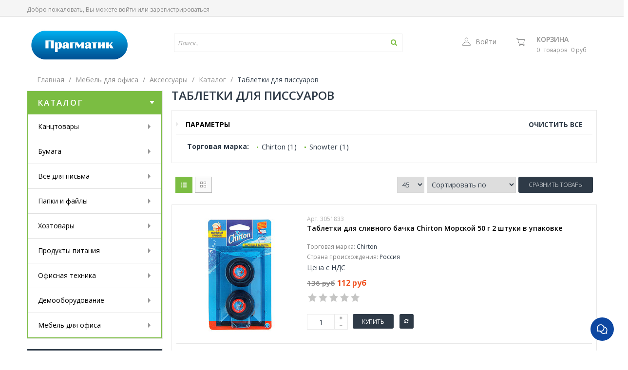

--- FILE ---
content_type: text/html; charset=utf-8
request_url: https://www.pragmatic.ru/collection/tabletki-dlya-pissuarov
body_size: 78808
content:
<!DOCTYPE html>
<html class="ltr">
  <head><meta data-config="{&quot;collection_products_count&quot;:4}" name="page-config" content="" /><meta data-config="{&quot;money_with_currency_format&quot;:{&quot;delimiter&quot;:&quot;&quot;,&quot;separator&quot;:&quot;.&quot;,&quot;format&quot;:&quot;%n\u0026nbsp;%u&quot;,&quot;unit&quot;:&quot;руб&quot;,&quot;show_price_without_cents&quot;:1},&quot;currency_code&quot;:&quot;RUR&quot;,&quot;currency_iso_code&quot;:&quot;RUB&quot;,&quot;default_currency&quot;:{&quot;title&quot;:&quot;Российский рубль&quot;,&quot;code&quot;:&quot;RUR&quot;,&quot;rate&quot;:1.0,&quot;format_string&quot;:&quot;%n\u0026nbsp;%u&quot;,&quot;unit&quot;:&quot;руб&quot;,&quot;price_separator&quot;:&quot;&quot;,&quot;is_default&quot;:true,&quot;price_delimiter&quot;:&quot;&quot;,&quot;show_price_with_delimiter&quot;:false,&quot;show_price_without_cents&quot;:true},&quot;facebook&quot;:{&quot;pixelActive&quot;:false,&quot;currency_code&quot;:&quot;RUB&quot;,&quot;use_variants&quot;:null},&quot;vk&quot;:{&quot;pixel_active&quot;:null,&quot;price_list_id&quot;:null},&quot;new_ya_metrika&quot;:true,&quot;ecommerce_data_container&quot;:&quot;dataLayer&quot;,&quot;common_js_version&quot;:null,&quot;vue_ui_version&quot;:null,&quot;feedback_captcha_enabled&quot;:null,&quot;account_id&quot;:151414,&quot;hide_items_out_of_stock&quot;:true,&quot;forbid_order_over_existing&quot;:false,&quot;minimum_items_price&quot;:null,&quot;enable_comparison&quot;:true,&quot;locale&quot;:&quot;ru&quot;,&quot;client_group&quot;:null,&quot;consent_to_personal_data&quot;:{&quot;active&quot;:false,&quot;obligatory&quot;:false,&quot;description&quot;:&quot;Настоящим подтверждаю, что я ознакомлен и согласен с условиями \u003ca href=&#39;/page/oferta&#39; target=&#39;blank&#39;\u003eоферты и политики конфиденциальности\u003c/a\u003e.&quot;},&quot;recaptcha_key&quot;:&quot;6LfXhUEmAAAAAOGNQm5_a2Ach-HWlFKD3Sq7vfFj&quot;,&quot;recaptcha_key_v3&quot;:&quot;6LcZi0EmAAAAAPNov8uGBKSHCvBArp9oO15qAhXa&quot;,&quot;yandex_captcha_key&quot;:&quot;ysc1_ec1ApqrRlTZTXotpTnO8PmXe2ISPHxsd9MO3y0rye822b9d2&quot;,&quot;checkout_float_order_content_block&quot;:true,&quot;available_products_characteristics_ids&quot;:null,&quot;sber_id_app_id&quot;:&quot;5b5a3c11-72e5-4871-8649-4cdbab3ba9a4&quot;,&quot;theme_generation&quot;:2,&quot;quick_checkout_captcha_enabled&quot;:false,&quot;max_order_lines_count&quot;:500,&quot;sber_bnpl_min_amount&quot;:1000,&quot;sber_bnpl_max_amount&quot;:150000,&quot;counter_settings&quot;:{&quot;data_layer_name&quot;:&quot;dataLayer&quot;,&quot;new_counters_setup&quot;:false,&quot;add_to_cart_event&quot;:true,&quot;remove_from_cart_event&quot;:true,&quot;add_to_wishlist_event&quot;:true},&quot;site_setting&quot;:{&quot;show_cart_button&quot;:true,&quot;show_service_button&quot;:false,&quot;show_marketplace_button&quot;:false,&quot;show_quick_checkout_button&quot;:false},&quot;warehouses&quot;:[{&quot;id&quot;:4125400,&quot;title&quot;:&quot;Основной склад&quot;,&quot;array_index&quot;:0}],&quot;captcha_type&quot;:&quot;google&quot;,&quot;human_readable_urls&quot;:false}" name="shop-config" content="" /><meta name='js-evnvironment' content='production' /><meta name='default-locale' content='ru' /><meta name='insales-redefined-api-methods' content="[]" /><script src="/packs/js/shop_bundle-2b0004e7d539ecb78a46.js"></script><script type="text/javascript" src="https://static.insales-cdn.com/assets/static-versioned/v3.72/static/libs/lodash/4.17.21/lodash.min.js"></script>
<!--InsalesCounter -->
<script type="text/javascript">
(function() {
  if (typeof window.__insalesCounterId !== 'undefined') {
    return;
  }

  try {
    Object.defineProperty(window, '__insalesCounterId', {
      value: 151414,
      writable: true,
      configurable: true
    });
  } catch (e) {
    console.error('InsalesCounter: Failed to define property, using fallback:', e);
    window.__insalesCounterId = 151414;
  }

  if (typeof window.__insalesCounterId === 'undefined') {
    console.error('InsalesCounter: Failed to set counter ID');
    return;
  }

  let script = document.createElement('script');
  script.async = true;
  script.src = '/javascripts/insales_counter.js?7';
  let firstScript = document.getElementsByTagName('script')[0];
  firstScript.parentNode.insertBefore(script, firstScript);
})();
</script>
<!-- /InsalesCounter -->
      <script>gtmDataLayer = []; </script>
      <!-- Google Tag Manager -->
      <script>(function(w,d,s,l,i){w[l]=w[l]||[];w[l].push({'gtm.start':
      new Date().getTime(),event:'gtm.js'});var f=d.getElementsByTagName(s)[0],
      j=d.createElement(s),dl=l!='dataLayer'?'&l='+l:'';j.async=true;j.src=
      'https://www.googletagmanager.com/gtm.js?id='+i+dl;f.parentNode.insertBefore(j,f);
      })(window,document,'script','gtmDataLayer','GTM-P78D4NQ5');
      </script>
      <!-- End Google Tag Manager -->
    <script type="text/javascript">
      (function() {
        window.va_suggestions = {"collections":[{"title":"\u041a\u0430\u0442\u0430\u043b\u043e\u0433","url":"\/collection\/all","recursive":false,"is_smart":false},{"title":"\u041a\u0430\u043d\u0446\u0442\u043e\u0432\u0430\u0440\u044b","url":"\/collection\/kantstovary"},{"title":"\u0411\u0443\u043c\u0430\u0433\u0430","url":"\/collection\/bumaga"},{"title":"\u0412\u0441\u0451 \u0434\u043b\u044f \u043f\u0438\u0441\u044c\u043c\u0430","url":"\/collection\/vsyo-dlya-pisma"},{"title":"\u041f\u0430\u043f\u043a\u0438 \u0438 \u0444\u0430\u0439\u043b\u044b","url":"\/collection\/papki-2"},{"title":"\u0425\u043e\u0437\u0442\u043e\u0432\u0430\u0440\u044b","url":"\/collection\/hoztovary"},{"title":"\u041f\u0440\u043e\u0434\u0443\u043a\u0442\u044b \u043f\u0438\u0442\u0430\u043d\u0438\u044f","url":"\/collection\/produkty"},{"title":"\u041e\u0444\u0438\u0441\u043d\u0430\u044f \u0442\u0435\u0445\u043d\u0438\u043a\u0430","url":"\/collection\/tehnika"},{"title":"\u0414\u0435\u043c\u043e\u043e\u0431\u043e\u0440\u0443\u0434\u043e\u0432\u0430\u043d\u0438\u0435","url":"\/collection\/demo-oborudovanie"},{"title":"\u041c\u0435\u0431\u0435\u043b\u044c \u0434\u043b\u044f \u043e\u0444\u0438\u0441\u0430","url":"\/collection\/mebel"},{"title":"\u0411\u0443\u043c\u0430\u0433\u0430 \u0444\u043e\u0440\u043c\u0430\u0442 \u04104","url":"\/collection\/bumaga-format-a4"},{"title":"\u0411\u0443\u043c\u0430\u0433\u0430 \u0444\u043e\u0440\u043c\u0430\u0442 \u04103","url":"\/collection\/bumaga-a3"},{"title":"\u041f\u043b\u0430\u043d\u0438\u043d\u0433\u0438","url":"\/collection\/planingi"},{"title":"\u041a\u0430\u043b\u0435\u043d\u0434\u0430\u0440\u0438 2026","url":"\/collection\/kalendari-2026"},{"title":"\u0415\u0436\u0435\u0434\u043d\u0435\u0432\u043d\u0438\u043a\u0438","url":"\/collection\/ezhednevniki-2"},{"title":"\u0411\u0443\u043c\u0430\u0433\u0430 \u0434\u043b\u044f \u0437\u0430\u043c\u0435\u0442\u043e\u043a","url":"\/collection\/bumaga-dlya-zametok"},{"title":"\u0411\u043b\u043e\u043a\u043d\u043e\u0442\u044b \u0438 \u0431\u0438\u0437\u043d\u0435\u0441-\u0442\u0435\u0442\u0440\u0430\u0434\u0438","url":"\/collection\/bloknoty-i-biznes-tetradi"},{"title":"\u041f\u043e\u0447\u0442\u043e\u0432\u044b\u0435 \u043a\u043e\u043d\u0432\u0435\u0440\u0442\u044b","url":"\/collection\/konverty"},{"title":"\u042d\u0442\u0438\u043a\u0435\u0442\u043a\u0438 \u0438 \u043b\u0435\u043d\u0442\u0430","url":"\/collection\/etiketki-samokleyuschiesya"},{"title":"\u0420\u043e\u043b\u0438\u043a\u0438 \u0438 \u0447\u0435\u043a\u043e\u0432\u0430\u044f \u043b\u0435\u043d\u0442\u0430","url":"\/collection\/roliki"},{"title":"\u0411\u0443\u0445\u0433\u0430\u043b\u0442\u0435\u0440\u0441\u043a\u0438\u0435 \u043a\u043d\u0438\u0433\u0438","url":"\/collection\/buhblanki"},{"title":"\u0428\u0438\u0440\u043e\u043a\u043e\u0444\u043e\u0440\u043c\u0430\u0442\u043d\u0430\u044f \u0431\u0443\u043c\u0430\u0433\u0430","url":"\/collection\/bumaga-shirokoformatnaya"},{"title":"\u0411\u0443\u043c\u0430\u0433\u0430 \u0434\u043b\u044f \u0446\u0432\u0435\u0442\u043d\u043e\u0439 \u043f\u0435\u0447\u0430\u0442\u0438","url":"\/collection\/bumaga-dlya-tsvetnoy-pechati"},{"title":"\u0411\u0443\u043c\u0430\u0433\u0430 \u0446\u0432\u0435\u0442\u043d\u0430\u044f","url":"\/collection\/bumaga-tsvetnaya"},{"title":"\u0415\u0436\u0435\u043d\u0435\u0434\u0435\u043b\u044c\u043d\u0438\u043a\u0438","url":"\/collection\/ezhenedelniki"},{"title":"\u041a\u0430\u0440\u0442\u044b \u0438 \u0430\u0442\u043b\u0430\u0441\u044b","url":"\/collection\/nastennaya-karta"},{"title":"\u0410\u043b\u0444\u0430\u0432\u0438\u0442\u043d\u0430\u044f \u043a\u043d\u0438\u0436\u043a\u0430","url":"\/collection\/alfavitnaya-knizhka"},{"title":"\u0411\u0443\u043c\u0430\u0433\u0430 \u043a\u043e\u043f\u0438\u0440\u043e\u0432\u0430\u043b\u044c\u043d\u0430\u044f","url":"\/collection\/bumaga-kopirovalnaya"},{"title":"\u0424\u043e\u0442\u043e\u0431\u0443\u043c\u0430\u0433\u0430","url":"\/collection\/foto-bumaga"},{"title":"\u0422\u0435\u0442\u0440\u0430\u0434\u044c","url":"\/collection\/tetradi"},{"title":"\u041a\u0430\u043b\u044c\u043a\u0430","url":"\/collection\/kalka"},{"title":"\u0417\u0430\u0436\u0438\u043c\u044b, \u0441\u043a\u0440\u0435\u043f\u043a\u0438 \u0438 \u043a\u043d\u043e\u043f\u043a\u0438","url":"\/collection\/knopkiskrepkizazhim"},{"title":"\u0420\u0443\u0447\u043a\u0438, \u043c\u0430\u0440\u043a\u0435\u0440\u044b","url":"\/collection\/ruchki-karandashi-markery"},{"title":"\u041b\u043e\u0442\u043a\u0438 \u0434\u043b\u044f \u0431\u0443\u043c\u0430\u0433","url":"\/collection\/lotki-dlya-bumag"},{"title":"\u041a\u043b\u0435\u0439","url":"\/collection\/kley"},{"title":"\u0421\u043a\u043e\u0442\u0447","url":"\/collection\/skotch"},{"title":"\u0421\u043a\u043e\u0431\u044b","url":"\/collection\/skoby"},{"title":"\u0421\u0442\u0435\u043f\u043b\u0435\u0440","url":"\/collection\/steplery"},{"title":"\u0421\u0442\u0438\u043a\u0435\u0440\u044b","url":"\/collection\/stikery-2"},{"title":"\u0428\u0442\u0435\u043c\u043f\u0435\u043b\u044c\u043d\u0430\u044f \u043f\u0440\u043e\u0434\u0443\u043a\u0446\u0438\u044f","url":"\/collection\/pechati"},{"title":"\u041d\u0430\u0431\u043e\u0440\u044b \u043d\u0430\u0441\u0442\u043e\u043b\u044c\u043d\u044b\u0435","url":"\/collection\/nabory-nastolnye"},{"title":"\u0411\u043b\u043e\u043a-\u043a\u0443\u0431\u0438\u043a\u0438","url":"\/collection\/blok-kubiki-2"},{"title":"\u0417\u0430\u043a\u043b\u0430\u0434\u043a\u0438 \u043a\u043b\u0435\u0439\u043a\u0438\u0435","url":"\/collection\/kleykie-zakladki-2"},{"title":"\u0414\u044b\u0440\u043e\u043a\u043e\u043b\u044b","url":"\/collection\/dyrokoly"},{"title":"\u041a\u0430\u043b\u044c\u043a\u0443\u043b\u044f\u0442\u043e\u0440\u044b \u043d\u0430\u0441\u0442\u043e\u043b\u044c\u043d\u044b\u0435","url":"\/collection\/kalkulyatory-nastolnye"},{"title":"\u041d\u043e\u0436\u043d\u0438\u0446\u044b","url":"\/collection\/nozhnitsy"},{"title":"\u041d\u043e\u0436 \u043a\u0430\u043d\u0446\u0435\u043b\u044f\u0440\u0441\u043a\u0438\u0439, \u043b\u0435\u0437\u0432\u0438\u0435","url":"\/collection\/nozh-kantselyarskiy-lezvie"},{"title":"\u0412\u0438\u0437\u0438\u0442\u043d\u0438\u0446\u044b \u0438 \u043a\u0440\u0435\u0434\u0438\u0442\u043d\u0438\u0446\u044b","url":"\/collection\/vizitnitsy"},{"title":"\u041a\u043e\u0440\u0437\u0438\u043d\u0430 \u0434\u043b\u044f \u0431\u0443\u043c\u0430\u0433","url":"\/collection\/korziny-dlya-bumag"},{"title":"\u041a\u043e\u0432\u0440\u0438\u043a \u043d\u0430 \u0441\u0442\u043e\u043b","url":"\/collection\/kovrik-na-stol"},{"title":"\u041f\u043e\u0434\u0443\u0448\u043a\u0430 \u0433\u0435\u043b\u0435\u0432\u0430\u044f","url":"\/collection\/podushka-dlya-smachivaniya-paltsev"},{"title":"\u0411\u0430\u043d\u043a \u043e\u0431\u043e\u0440\u0443\u0434\u043e\u0432\u0430\u043d\u0438\u0435","url":"\/collection\/bankovskoe-oborudovanie"},{"title":"\u041a\u0430\u0440\u0442\u043e\u0442\u0435\u043a\u0430","url":"\/collection\/kartoteka"},{"title":"\u0411\u0435\u0439\u0434\u0436\u0438","url":"\/collection\/beydzhi-2"},{"title":"\u041f\u0430\u043f\u043a\u0430 \u0441 \u0430\u0440\u043e\u0447\u043d\u044b\u043c \u043c\u0435\u0445\u0430\u043d\u0438\u0437\u043c\u043e\u043c","url":"\/collection\/papki-s-arochnym-mehanizmom"},{"title":"\u0424\u0430\u0439\u043b\u044b","url":"\/collection\/fayly"},{"title":"\u0420\u0430\u0437\u0434\u0435\u043b\u0438\u0442\u0435\u043b\u0438 \u043b\u0438\u0441\u0442\u043e\u0432","url":"\/collection\/razdeliteli-listov"},{"title":"\u0421\u043a\u043e\u0440\u043e\u0441\u0448\u0438\u0432\u0430\u0442\u0435\u043b\u0438","url":"\/collection\/skorosshivateli"},{"title":"\u041f\u0430\u043f\u043a\u0430 \u043d\u0430 \u043a\u043e\u043b\u044c\u0446\u0430\u0445","url":"\/collection\/papki-na-koltsah"},{"title":"\u041f\u0430\u043f\u043a\u0430 \u0441 \u0444\u0430\u0439\u043b\u0430\u043c\u0438","url":"\/collection\/papki-s-faylami"},{"title":"\u041f\u0430\u043f\u043a\u0430 \u043d\u0430 \u0440\u0435\u0437\u0438\u043d\u043a\u0430\u0445","url":"\/collection\/papki-na-rezinkah"},{"title":"\u041f\u0430\u043f\u043a\u0430 \u0441 \u0437\u0430\u0436\u0438\u043c\u043e\u043c","url":"\/collection\/papki-s-zazhimom"},{"title":"\u041f\u0430\u043f\u043a\u0430 \u043d\u0430 \u043c\u043e\u043b\u043d\u0438\u0438","url":"\/collection\/papka-na-molnii"},{"title":"\u041f\u0430\u043f\u043a\u0430 \u043a\u043e\u043d\u0432\u0435\u0440\u0442","url":"\/collection\/papki-konvety"},{"title":"\u041f\u0430\u043f\u043a\u0430 \u0443\u0433\u043e\u043b\u043e\u043a","url":"\/collection\/papki-ugolki"},{"title":"\u041f\u0430\u043f\u043a\u0430 \u043f\u043e\u0440\u0442\u0444\u0435\u043b\u044c","url":"\/collection\/papka-portfel"},{"title":"\u041f\u043b\u0430\u043d\u0448\u0435\u0442 \u0434\u043b\u044f \u0431\u0443\u043c\u0430\u0433\u0438","url":"\/collection\/planshet"},{"title":"\u041f\u043e\u0434\u0432\u0435\u0441\u043d\u0430\u044f \u0440\u0435\u0433\u0438\u0441\u0442\u0440\u0430\u0442\u0443\u0440\u0430","url":"\/collection\/podvesnaya-registr"},{"title":"\u0410\u0440\u0445\u0438\u0432\u043d\u044b\u0435 \u043f\u0430\u043f\u043a\u0438 \u0438 \u043a\u043e\u0440\u043e\u0431\u0430","url":"\/collection\/arhivnyy-korob"},{"title":"\u041f\u0430\u043f\u043a\u0430 \u0434\u043b\u044f \u0431\u0443\u043c\u0430\u0433 \u0441 \u0437\u0430\u0432\u044f\u0437\u043a\u0430\u043c\u0438","url":"\/collection\/papka-dlya-bumag-s-zavyazkami"},{"title":"\u041f\u0430\u043f\u043a\u0430 \u0430\u0434\u0440\u0435\u0441\u043d\u0430\u044f","url":"\/collection\/papka-adresnaya"},{"title":"\u042d\u0442\u0438\u043a\u0435\u0442\u043a\u0438 \u0434\u043b\u044f \u043f\u0430\u043f\u043e\u043a","url":"\/collection\/etiketki-dlya-papok"},{"title":"\u0421\u043a\u0440\u0435\u043f\u043a\u043e\u0448\u0438\u043d\u0430","url":"\/collection\/skrepkoshina"},{"title":"\u0420\u0443\u0447\u043a\u0438 \u0448\u0430\u0440\u0438\u043a\u043e\u0432\u044b\u0435","url":"\/collection\/ruchki-sharikovye"},{"title":"\u0420\u0443\u0447\u043a\u0438 \u0433\u0435\u043b\u0435\u0432\u044b\u0435","url":"\/collection\/ruchki-gelevye"},{"title":"\u0420\u0443\u0447\u043a\u0438 Pilot","url":"\/collection\/ruchki-pilot"},{"title":"\u0420\u0443\u0447\u043a\u0438 \u0441\u0442\u0438\u0440\u0430\u0435\u043c\u044b\u0435","url":"\/collection\/ruchki-so-stiraemymi-chernilami"},{"title":"\u0420\u0443\u0447\u043a\u0438 \u043d\u0430 \u043f\u043e\u0434\u0441\u0442\u0430\u0432\u043a\u0435","url":"\/collection\/ruchki-na-podstavke"},{"title":"\u041c\u0430\u0440\u043a\u0435\u0440 \u0432\u044b\u0434\u0435\u043b\u0438\u0442\u0435\u043b\u044c \u0442\u0435\u043a\u0441\u0442\u0430","url":"\/collection\/markery-vydeliteli-teksta"},{"title":"\u041c\u0430\u0440\u043a\u0435\u0440 \u043f\u0440\u043e\u043c\u044b\u0448\u043b\u0435\u043d\u043d\u044b\u0439","url":"\/collection\/marker-promyshlennyy"},{"title":"\u041c\u0430\u0440\u043a\u0435\u0440 \u043f\u0435\u0440\u043c\u0430\u043d\u0435\u043d\u0442\u043d\u044b\u0439","url":"\/collection\/markery"},{"title":"\u041c\u0430\u0440\u043a\u0435\u0440 \u0434\u043b\u044f \u0434\u043e\u0441\u043e\u043a","url":"\/collection\/marker-dlya-dosok"},{"title":"\u041a\u043e\u0440\u0440\u0435\u043a\u0442\u043e\u0440\u044b \u0434\u043b\u044f \u0442\u0435\u043a\u0441\u0442\u0430","url":"\/collection\/korrektory-dlya-teksta"},{"title":"\u041a\u0430\u0440\u0430\u043d\u0434\u0430\u0448\u0438","url":"\/collection\/karandashi"},{"title":"\u0422\u043e\u0447\u0438\u043b\u043a\u0438","url":"\/collection\/tochilki"},{"title":"\u041b\u0438\u043d\u0435\u0439\u043a\u0430","url":"\/collection\/lineyki"},{"title":"\u041b\u0430\u0441\u0442\u0438\u043a","url":"\/collection\/lastik"},{"title":"\u0427\u0435\u0440\u043d\u0438\u043b\u0430 \u0434\u043b\u044f \u043f\u0435\u0447\u0430\u0442\u0435\u0439","url":"\/collection\/chernila-dlya-pechatey"},{"title":"\u0413\u043e\u0442\u043e\u0432\u0430\u043b\u044c\u043d\u0438, \u0446\u0438\u0440\u043a\u0443\u043b\u0438","url":"\/collection\/gotovalni-tsirkuli"},{"title":"\u0422\u0443\u0431\u0443\u0441\u044b","url":"\/collection\/tubusy"},{"title":"\u0422\u043e\u0432\u0430\u0440\u044b \u0434\u043b\u044f \u0440\u0438\u0441\u043e\u0432\u0430\u043d\u0438\u044f","url":"\/collection\/prinadlezhnosti-dlya-risovaniya"},{"title":"\u0425\u043e\u0431\u0431\u0438 \u0438 \u0442\u0432\u043e\u0440\u0447\u0435\u0441\u0442\u0432\u043e","url":"\/collection\/hobbi-i-tvorchestvo"},{"title":"\u0421\u0442\u0435\u0440\u0436\u043d\u0438, \u0447\u0435\u0440\u043d\u0438\u043b\u0430","url":"\/collection\/sterzhni-chernila"},{"title":"\u0420\u0443\u0447\u043a\u0438 \u043a\u043b\u0430\u0441\u0441\u0430 \u043b\u044e\u043a\u0441","url":"\/collection\/ruchki-i-nabory-klassa-lyuks"},{"title":"\u0420\u043e\u043b\u043b\u0435\u0440\u044b","url":"\/collection\/rollery"},{"title":"\u041b\u0438\u043d\u0435\u0440\u044b","url":"\/collection\/linery"},{"title":"\u0427\u0438\u0441\u0442\u044f\u0449\u0438\u0435 \u0441\u0440\u0435\u0434\u0441\u0442\u0432\u0430","url":"\/collection\/chistyaschie-sredstva"},{"title":"\u0421\u0430\u043b\u0444\u0435\u0442\u043a\u0438 \u0445\u043e\u0437\u044f\u0439\u0441\u0442\u0432\u0435\u043d\u043d\u044b\u0435","url":"\/collection\/salfetki-hozyaystvennye"},{"title":"\u0421\u0430\u043b\u0444\u0435\u0442\u043a\u0438 \u0431\u0443\u043c\u0430\u0436\u043d\u044b\u0435","url":"\/collection\/salfetki-bumazhnye"},{"title":"\u0421\u0430\u043b\u0444\u0435\u0442\u043a\u0438 \u0434\u043b\u044f \u0442\u0435\u0445\u043d\u0438\u043a\u0438","url":"\/collection\/salfetki-dlya-tehniki"},{"title":"\u0421\u0430\u043b\u0444\u0435\u0442\u043a\u0438 \u0432\u043b\u0430\u0436\u043d\u044b\u0435","url":"\/collection\/salfetki-vlazhnye"},{"title":"\u041f\u0430\u043a\u0435\u0442\u044b \u0434\u043b\u044f \u043c\u0443\u0441\u043e\u0440\u0430","url":"\/collection\/pakety-dlya-musora-2"},{"title":"\u041f\u0435\u0440\u0447\u0430\u0442\u043a\u0438","url":"\/collection\/perchatki"},{"title":"\u0411\u0443\u043c\u0430\u0433\u0430 \u0442\u0443\u0430\u043b\u0435\u0442\u043d\u0430\u044f","url":"\/collection\/bumaga-tualetnaya-2"},{"title":"\u041f\u043e\u043b\u043e\u0442\u0435\u043d\u0446\u0430 \u0431\u0443\u043c\u0430\u0436\u043d\u044b\u0435","url":"\/collection\/polotentsa-bumazhnye"},{"title":"\u0413\u0443\u0431\u043a\u0430 \u0434\u043b\u044f \u043c\u044b\u0442\u044c\u044f \u043f\u043e\u0441\u0443\u0434\u044b","url":"\/collection\/gubki-dlya-mytya-posudy"},{"title":"\u041c\u044b\u043b\u043e","url":"\/collection\/mylo-2"},{"title":"\u041e\u0441\u0432\u0435\u0436\u0438\u0442\u0435\u043b\u0438  \u0432\u043e\u0437\u0434\u0443\u0445\u0430","url":"\/collection\/osvezhiteli-vozduha"},{"title":"\u041e\u0434\u043d\u043e\u0440\u0430\u0437\u043e\u0432\u0430\u044f \u043f\u043e\u0441\u0443\u0434\u0430","url":"\/collection\/odnorazovaya-posuda"},{"title":"\u0421\u0440\u0435\u0434\u0441\u0442\u0432\u0430 \u0434\u043b\u044f \u043a\u0443\u0445\u043d\u0438","url":"\/collection\/sredstva-dlya-kuhni"},{"title":"\u0421\u0440\u0435\u0434\u0441\u0442\u0432\u043e \u0434\u043b\u044f \u043c\u044b\u0442\u044c\u044f \u043f\u043e\u0441\u0443\u0434\u044b","url":"\/collection\/dlya-mytya-posudy"},{"title":"\u0421\u0440\u0435\u0434\u0441\u0442\u0432\u043e \u0434\u043b\u044f \u0441\u0430\u043d\u0442\u0435\u0445\u043d\u0438\u043a\u0438","url":"\/collection\/sredstvo-dlya-santehniki"},{"title":"\u0421\u0440\u0435\u0434\u0441\u0442\u0432\u043e \u0434\u043b\u044f \u0441\u0442\u0435\u043a\u043e\u043b \u0438 \u0437\u0435\u0440\u043a\u0430\u043b","url":"\/collection\/po-uhodu-za-steklami-i-zerkalami"},{"title":"\u0421\u0440\u0435\u0434\u0441\u0442\u0432\u043e \u0434\u043b\u044f \u043c\u044b\u0442\u044c\u044f \u043f\u043e\u043b\u0430","url":"\/collection\/katalog-1-13702c"},{"title":"\u0412\u0435\u0434\u0440\u0430 \u0438 \u0435\u043c\u043a\u043e\u0441\u0442\u0438","url":"\/collection\/vedra-i-emkosti"},{"title":"\u0421\u0442\u043e\u043b\u043e\u0432\u044b\u0435 \u043f\u0440\u0438\u0431\u043e\u0440\u044b \u0438 \u043f\u043e\u0441\u0443\u0434\u0430","url":"\/collection\/kuhonnye-utvar-stolovye-pribory-i-aksessuary"},{"title":"\u0418\u043d\u0432\u0435\u043d\u0442\u0430\u0440\u044c \u0434\u043b\u044f \u043f\u043e\u043b\u0430","url":"\/collection\/inventar-dlya-uborki-pola"},{"title":"\u041a\u043e\u0441\u043c\u0435\u0442\u0438\u0447\u0435\u0441\u043a\u0438\u0435 \u0441\u0440\u0435\u0434\u0441\u0442\u0432\u0430","url":"\/collection\/kosmeticheskie-sredstva-i-uhod-za-telom"},{"title":"\u041f\u0440\u043e\u0444\u0435\u0441\u0441\u0438\u043e\u043d\u0430\u043b\u044c\u043d\u0430\u044f \u0445\u0438\u043c\u0438\u044f","url":"\/collection\/professionalnaya-himiya"},{"title":"\u0421\u0442\u0438\u0440\u0430\u043b\u044c\u043d\u044b\u0435 \u043f\u043e\u0440\u043e\u0448\u043a\u0438","url":"\/collection\/stiralnye-poroshki-i-konditsionery"},{"title":"\u0418\u043d\u0441\u0442\u0440\u0443\u043c\u0435\u043d\u0442\u044b \u0438 \u0438\u043d\u0432\u0435\u043d\u0442\u0430\u0440\u044c","url":"\/collection\/instrument"},{"title":"\u0418\u043d\u0432\u0435\u043d\u0442\u0430\u0440\u044c \u0434\u043b\u044f \u0443\u043b\u0438\u0446","url":"\/collection\/inventar-dlya-uborki-ulits-i-sadovyh-rabot"},{"title":"\u0421\u043f\u0435\u0446\u043e\u0434\u0435\u0436\u0434\u0430 \u0438 \u043c\u0435\u0434\u0438\u0437\u0434\u0435\u043b\u0438\u044f","url":"\/collection\/spetsodezhda-i-medizdeliya"},{"title":"\u0423\u043f\u0430\u043a\u043e\u0432\u043a\u0430","url":"\/collection\/upakovochnyy-material"},{"title":"\u041a\u043e\u0444\u0435","url":"\/collection\/kofe"},{"title":"\u0427\u0430\u0439","url":"\/collection\/chay"},{"title":"\u0421\u0430\u0445\u0430\u0440","url":"\/collection\/sahar"},{"title":"\u041c\u043e\u043b\u043e\u043a\u043e","url":"\/collection\/moloko"},{"title":"\u0421\u043b\u0438\u0432\u043a\u0438","url":"\/collection\/slivki"},{"title":"\u0412\u043e\u0434\u0430","url":"\/collection\/voda"},{"title":"\u041a\u043e\u043d\u0444\u0435\u0442\u044b","url":"\/collection\/konfety"},{"title":"\u041f\u0435\u0447\u0435\u043d\u044c\u0435","url":"\/collection\/pechenie"},{"title":"\u0417\u0435\u0444\u0438\u0440","url":"\/collection\/zefir"},{"title":"\u0412\u0430\u0444\u043b\u0438","url":"\/collection\/vafli"},{"title":"\u0421\u0443\u0448\u043a\u0438","url":"\/collection\/sushki"},{"title":"\u0428\u043e\u043a\u043e\u043b\u0430\u0434","url":"\/collection\/shokolad"},{"title":"\u0421\u043e\u043a\u0438","url":"\/collection\/soki"},{"title":"\u0421\u043d\u0435\u043a\u0438","url":"\/collection\/sneki"},{"title":"\u041a\u043e\u043d\u0434\u0438\u0442\u0435\u0440\u0441\u043a\u0438\u0435 \u0438\u0437\u0434\u0435\u043b\u0438\u044f","url":"\/collection\/konditerskie-izdeliya"},{"title":"\u041e\u0440\u0435\u0445\u0438 \u0438 \u0441\u0443\u0445\u043e\u0444\u0440\u0443\u043a\u0442\u044b","url":"\/collection\/orehi"},{"title":"\u041c\u0430\u043a\u0430\u0440\u043e\u043d\u044b, \u043c\u0443\u043a\u0430 \u0438 \u043a\u0440\u0443\u043f\u044b","url":"\/collection\/makarony-muka-krupy"},{"title":"\u0421\u043e\u0443\u0441\u044b, \u043f\u0440\u0438\u043f\u0440\u0430\u0432\u044b \u0438 \u0441\u043f\u0435\u0446\u0438\u0438","url":"\/collection\/sousy-pripravy-spetsii"},{"title":"\u041a\u043e\u043d\u0441\u0435\u0440\u0432\u0438\u0440\u043e\u0432\u0430\u043d\u043d\u044b\u0435 \u043f\u0440\u043e\u0434\u0443\u043a\u0442\u044b","url":"\/collection\/konservirovannye-produkty"},{"title":"\u0411\u044b\u0441\u0442\u0440\u043e\u0433\u043e \u043f\u0440\u0438\u0433\u043e\u0442\u043e\u0432\u043b\u0435\u043d\u0438\u044f","url":"\/collection\/produkty-bystrogo-prigotovleniya"},{"title":"\u041a\u0430\u0440\u0430\u043d\u0434\u0430\u0448 \u0447\u0435\u0440\u043d\u043e\u0433\u0440\u0430\u0444\u0438\u0442\u043d\u044b\u0439","url":"\/collection\/karandashi-chernografitnye-shkolnye"},{"title":"\u041a\u0430\u0440\u0430\u043d\u0434\u0430\u0448 \u043c\u0435\u0445\u0430\u043d\u0438\u0447\u0435\u0441\u043a\u0438\u0439","url":"\/collection\/karandash-mehanicheskiy"},{"title":"\u041a\u0430\u0440\u0430\u043d\u0434\u0430\u0448 \u043f\u0440\u043e\u0441\u0442\u043e\u0439","url":"\/collection\/karandash-prostoy"},{"title":"\u0421\u0442\u0435\u0440\u0436\u043d\u0438 \u0434\u043b\u044f \u043a\u0430\u0440\u0430\u043d\u0434\u0430\u0448\u0435\u0439","url":"\/collection\/sterzhni-dlya-karandashey"},{"title":"\u0413\u0440\u0438\u0444\u0435\u043b\u0438","url":"\/collection\/grifeli"},{"title":"\u0414\u044b\u0440\u043e\u043a\u043e\u043b \u0434\u043b\u044f \u043b\u044e\u0432\u0435\u0440\u0441\u043e\u0432","url":"\/collection\/dyrokol-dlya-lyuversov"},{"title":"\u041b\u044e\u0432\u0435\u0440\u0441\u044b","url":"\/collection\/lyuversy"},{"title":"\u0414\u044b\u0440\u043e\u043a\u043e\u043b \u0434\u043e 10 \u043b\u0438\u0441\u0442\u043e\u0432","url":"\/collection\/dyrokol-do-10-listov"},{"title":"\u0414\u044b\u0440\u043e\u043a\u043e\u043b \u0434\u043e 15 \u043b\u0438\u0441\u0442\u043e\u0432","url":"\/collection\/dyrokol-do-15-listov"},{"title":"\u0414\u044b\u0440\u043e\u043a\u043e\u043b \u0434\u043e 20 \u043b\u0438\u0441\u0442\u043e\u0432","url":"\/collection\/dyrokol-do-20-listov"},{"title":"\u0414\u044b\u0440\u043e\u043a\u043e\u043b \u0434\u043e 30 \u043b\u0438\u0441\u0442\u043e\u0432","url":"\/collection\/dyrokol-do-30-listov"},{"title":"\u0414\u044b\u0440\u043e\u043a\u043e\u043b \u0434\u043e 40 \u043b\u0438\u0441\u0442\u043e\u0432","url":"\/collection\/dyrokol-do-40-listov"},{"title":"\u0414\u044b\u0440\u043e\u043a\u043e\u043b \u0434\u043e 65 \u043b\u0438\u0441\u0442\u043e\u0432","url":"\/collection\/dyrokol-do-60-listov"},{"title":"\u0414\u044b\u0440\u043e\u043a\u043e\u043b \u0434\u043e 100 \u043b\u0438\u0441\u0442\u043e\u0432","url":"\/collection\/dyrokol-do-100-listov"},{"title":"\u0414\u044b\u0440\u043e\u043a\u043e\u043b \u0434\u043e 150 \u043b\u0438\u0441\u0442\u043e\u0432","url":"\/collection\/dyrokol-do-150-listov"},{"title":"\u041a\u043b\u0435\u0439-\u043a\u0430\u0440\u0430\u043d\u0434\u0430\u0448","url":"\/collection\/kley-karandash"},{"title":"\u041a\u043b\u0435\u0439 \u041f\u0412\u0410","url":"\/collection\/kley-pva"},{"title":"\u041a\u043b\u0435\u0439 \u0436\u0438\u0434\u043a\u0438\u0439","url":"\/collection\/kley-zhidkiy"},{"title":"\u041a\u043b\u0435\u0439 \u0441\u043f\u0435\u0446\u0438\u0430\u043b\u044c\u043d\u044b\u0439","url":"\/collection\/kley-i-krepezhnye-izdeliya"},{"title":"\u0421\u0443\u043f\u0435\u0440 \u043a\u043b\u0435\u0439","url":"\/collection\/super-kley"},{"title":"\u041a\u043b\u0435\u0439 \u043c\u043e\u043c\u0435\u043d\u0442","url":"\/collection\/kley-moment"},{"title":"\u0421\u0442\u0435\u043f\u043b\u0435\u0440 10","url":"\/collection\/stepler-10"},{"title":"\u0421\u0442\u0435\u043f\u043b\u0435\u0440 24\/6","url":"\/collection\/stepler-246"},{"title":"\u0410\u043d\u0442\u0438-\u0441\u0442\u0435\u043f\u043b\u0435\u0440","url":"\/collection\/antisteplery"},{"title":"\u0424\u0430\u0439\u043b\u044b \u04304 100 \u0448\u0442","url":"\/collection\/fayly-a4-100-sht"},{"title":"\u0424\u0430\u0439\u043b\u044b \u0440\u0438\u0444\u043b\u0435\u043d\u044b\u0435","url":"\/collection\/fayly-riflenye"},{"title":"\u0424\u0430\u0439\u043b\u044b \u043f\u043b\u043e\u0442\u043d\u044b\u0435","url":"\/collection\/fayly-plotnye"},{"title":"\u0422\u043e\u0447\u0438\u043b\u043a\u0430 \u0441 \u043a\u043e\u043d\u0442\u0435\u0439\u043d\u0435\u0440\u043e\u043c","url":"\/collection\/tochilka-s-konteynerom"},{"title":"\u0422\u043e\u0447\u0438\u043b\u043a\u0430 \u043c\u0435\u0445\u0430\u043d\u0438\u0447\u0435\u0441\u043a\u0430\u044f","url":"\/collection\/tochilka-mehanicheskaya"},{"title":"\u0422\u043e\u0447\u0438\u043b\u043a\u0430 \u044d\u043b\u0435\u043a\u0442\u0440\u0438\u0447\u0435\u0441\u043a\u0430\u044f","url":"\/collection\/tochilka-elektricheskaya"},{"title":"\u041b\u0438\u043d\u0435\u0439\u043a\u0430 \u043c\u0435\u0442\u0430\u043b\u043b\u0438\u0447\u0435\u0441\u043a\u0430\u044f","url":"\/collection\/lineyka-metallicheskaya"},{"title":"\u041b\u0438\u043d\u0435\u0439\u043a\u0438, \u0443\u0433\u043e\u043b\u044c\u043d\u0438\u043a\u0438, \u0442\u0440\u0430\u043d\u0441\u043f\u043e\u0440\u0442\u0438\u0440\u044b","url":"\/collection\/katalog-1-34459c"},{"title":"\u0422\u0440\u0430\u0444\u0430\u0440\u0435\u0442\u044b","url":"\/collection\/trafarety"},{"title":"\u0411\u0430\u0442\u0430\u0440\u0435\u0439\u043a\u0438","url":"\/collection\/batareyki"},{"title":"\u0424\u043b\u0435\u0448\u043a\u0438, \u043a\u0430\u0440\u0442\u044b, CD \u0438 HDD","url":"\/collection\/fleshki"},{"title":"\u041f\u0440\u0443\u0436\u0438\u043d\u044b, \u043e\u0431\u043b\u043e\u0436\u043a\u0438","url":"\/collection\/pruzhinyoblozhki"},{"title":"\u0410\u043a\u0441\u0435\u0441\u0441\u0443\u0430\u0440\u044b \u0434\u043b\u044f \u0442\u0435\u0445\u043d\u0438\u043a\u0438","url":"\/collection\/aksessuary-dlya-tehniki"},{"title":"\u041c\u044b\u0448\u044c \u043a\u043e\u043c\u043f\u044c\u044e\u0442\u0435\u0440\u043d\u0430\u044f","url":"\/collection\/mysh-kompyuternaya"},{"title":"\u041a\u043b\u0430\u0432\u0438\u0430\u0442\u0443\u0440\u0430","url":"\/collection\/klaviatura"},{"title":"\u0421\u0435\u0442\u0435\u0432\u043e\u0439 \u0444\u0438\u043b\u044c\u0442\u0440","url":"\/collection\/udliniteli"},{"title":"\u041a\u0430\u043b\u044c\u043a\u0443\u043b\u044f\u0442\u043e\u0440","url":"\/collection\/kalkulyatory"},{"title":"\u0427\u0430\u0439\u043d\u0438\u043a, \u0442\u0435\u0440\u043c\u043e\u043f\u043e\u0442","url":"\/collection\/chayniki"},{"title":"\u041a\u0443\u043b\u0435\u0440 \u0434\u043b\u044f \u0432\u043e\u0434\u044b","url":"\/collection\/kuler-dlya-vody"},{"title":"\u0421\u0432\u0435\u0442\u0438\u043b\u044c\u043d\u0438\u043a, \u043b\u0430\u043c\u043f\u0430, \u0444\u043e\u043d\u0430\u0440\u044c","url":"\/collection\/svetilnik-lampa-fonar"},{"title":"\u0420\u0435\u0437\u0430\u043a\u0438 \u0434\u043b\u044f \u0431\u0443\u043c\u0430\u0433\u0438","url":"\/collection\/rezak"},{"title":"\u041a\u0430\u0440\u0442\u0440\u0438\u0434\u0436\u0438","url":"\/collection\/kartridzhi"},{"title":"\u041a\u0440\u043e\u043d\u0448\u0442\u0435\u0439\u043d \u0434\u043b\u044f \u0422\u0412","url":"\/collection\/kronshteyn-dlya-tv"},{"title":"\u0410\u043a\u0441\u0435\u0441\u0441\u0443\u0430\u0440\u044b \u0434\u043b\u044f \u0433\u0430\u0434\u0436\u0435\u0442\u043e\u0432","url":"\/collection\/telefoniya"},{"title":"\u041a\u043b\u0438\u043c\u0430\u0442\u0438\u0447\u0435\u0441\u043a\u0430\u044f \u0442\u0435\u0445\u043d\u0438\u043a\u0430","url":"\/collection\/klimaticheskaya-tehnika"},{"title":"\u0411\u044b\u0442\u043e\u0432\u0430\u044f \u0442\u0435\u0445\u043d\u0438\u043a\u0430","url":"\/collection\/bytovaya-tehnika"},{"title":"\u041a\u043e\u0440\u0437\u0438\u043d\u0430 \u0434\u043b\u044f \u043c\u0443\u0441\u043e\u0440\u0430 10 \u043b","url":"\/collection\/korzina-dlya-musora-10-l"},{"title":"\u041a\u043e\u0440\u0437\u0438\u043d\u0430 \u0434\u043b\u044f \u043c\u0443\u0441\u043e\u0440\u0430 14 \u043b","url":"\/collection\/korzina-dlya-musora-14-l"},{"title":"\u0413\u043e\u0440\u0438\u0437\u043e\u043d\u0442\u0430\u043b\u044c\u043d\u044b\u0439 \u043b\u043e\u0442\u043e\u043a","url":"\/collection\/nakopitel-gorizontalnyy"},{"title":"\u0412\u0435\u0440\u0442\u0438\u043a\u0430\u043b\u044c\u043d\u044b\u0439 \u043b\u043e\u0442\u043e\u043a","url":"\/collection\/vertikalnye-nakopiteli"},{"title":"\u041f\u043b\u0430\u0441\u0442\u0438\u043a\u043e\u0432\u044b\u0435 \u0431\u043e\u043a\u0441\u044b","url":"\/collection\/plastikovye-boksy"},{"title":"\u041e\u0440\u0433\u0430\u043d\u0438\u0437\u0430\u0442\u043e\u0440 \u0440\u0430\u0431\u043e\u0447\u0435\u0433\u043e \u043c\u0435\u0441\u0442\u0430","url":"\/collection\/organizator-rabochego-mesta"},{"title":"\u041a\u0440\u0430\u0441\u043a\u0430 \u0448\u0442\u0435\u043c\u043f\u0435\u043b\u044c\u043d\u0430\u044f","url":"\/collection\/chernila-2"},{"title":"\u041f\u0435\u0447\u0430\u0442\u044c \u0441\u0430\u043c\u043e\u043d\u0430\u0431\u043e\u0440\u043d\u0430\u044f","url":"\/collection\/pechat-samonab"},{"title":"\u0428\u0442\u0430\u043c\u043f \u0441\u0430\u043c\u043e\u043d\u0430\u0431\u043e\u0440\u043d\u044b\u0439","url":"\/collection\/shtamp"},{"title":"\u041f\u043e\u0434\u0443\u0448\u043a\u0430 \u0448\u0442\u0435\u043c\u043f\u0435\u043b\u044c\u043d\u0430\u044f","url":"\/collection\/podushka-shtemp"},{"title":"\u041e\u0441\u043d\u0430\u0441\u0442\u043a\u0430 \u0434\u043b\u044f \u043f\u0435\u0447\u0430\u0442\u0438","url":"\/collection\/osnastka"},{"title":"\u041a\u0430\u0441\u0441\u0430 \u0434\u043b\u044f \u043f\u0435\u0447\u0430\u0442\u0438","url":"\/collection\/kassa"},{"title":"\u041d\u0443\u043c\u0435\u0440\u0430\u0442\u043e\u0440","url":"\/collection\/numerator"},{"title":"\u0414\u0430\u0442\u0435\u0440","url":"\/collection\/dater"},{"title":"\u0420\u0430\u0437\u0434\u0435\u043b\u0438\u0442\u0435\u043b\u044c \u043b\u0438\u0441\u0442\u043e\u0432 \u0446\u0438\u0444\u0440\u043e\u0432\u043e\u0439","url":"\/collection\/razdelitel-listov-tsifrovoy"},{"title":"\u0420\u0430\u0437\u0434\u0435\u043b\u0438\u0442\u0435\u043b\u044c \u043b\u0438\u0441\u0442\u043e\u0432 \u0430\u043b\u0444\u0430\u0432\u0438\u0442\u043d\u044b\u0439","url":"\/collection\/razdelitel-listov-alfavitnyy"},{"title":"\u0420\u0430\u0437\u0434\u0435\u043b\u0438\u0442\u0435\u043b\u044c \u0431\u0443\u043a\u0432\u0435\u043d\u043d\u044b\u0439","url":"\/collection\/razdelitel-bukvennyy"},{"title":"\u0420\u0430\u0437\u0434\u0435\u043b\u0438\u0442\u0435\u043b\u044c \u043b\u0438\u0441\u0442\u043e\u0432 \u043f\u043b\u0430\u0441\u0442\u0438\u043a","url":"\/collection\/razdelitel-listov-plastik"},{"title":"\u0420\u0430\u0437\u0434\u0435\u043b\u0438\u0442\u0435\u043b\u044c \u043b\u0438\u0441\u0442\u043e\u0432 \u043a\u0430\u0440\u0442\u043e\u043d\u043d\u044b\u0439","url":"\/collection\/razdelitel-listov-kartonnyy"},{"title":"\u0421\u043a\u043e\u0440\u043e\u0441\u0448\u0438\u0432\u0430\u0442\u0435\u043b\u044c \u0434\u0435\u043b\u043e","url":"\/collection\/skorosshivatel-delo"},{"title":"\u0421\u043a\u043e\u0440\u043e\u0441\u0448\u0438\u0432\u0430\u0442\u0435\u043b\u044c \u043f\u043b\u0430\u0441\u0442\u0438\u043a\u043e\u0432\u044b\u0439 \u04304","url":"\/collection\/skorosshivatel-plastikovyy-a4"},{"title":"\u0421\u043a\u043e\u0440\u043e\u0441\u0448\u0438\u0432\u0430\u0442\u0435\u043b\u044c \u043a\u0430\u0440\u0442\u043e\u043d\u043d\u044b\u0439","url":"\/collection\/skorosshivatel-kartonnyy"},{"title":"\u0411\u0430\u0442\u0430\u0440\u0435\u0439\u043a\u0438 \u0410\u0410 (\u043f\u0430\u043b\u044c\u0447\u0438\u043a\u043e\u0432\u044b\u0435)","url":"\/collection\/batareyki-aa-palchikovye"},{"title":"\u0411\u0430\u0442\u0430\u0440\u0435\u0439\u043a\u0438 \u0410\u0410\u0410 (\u043c\u0438\u0437\u0438\u043d\u0447\u0438\u043a\u043e\u0432\u044b\u0435)","url":"\/collection\/batareyki-aaa-mizinchikovye"},{"title":"\u0411\u0430\u0442\u0430\u0440\u0435\u0439\u043a\u0438 \u043f\u0440\u043e\u0447\u0438\u0445 \u0442\u0438\u043f\u043e\u0440\u0430\u0437\u043c\u0435\u0440\u043e\u0432","url":"\/collection\/batareyki-prochih-tiporazmerov"},{"title":"\u0411\u0430\u0442\u0430\u0440\u0435\u0439\u043a\u0438 \u041a\u0440\u043e\u043d\u0430 9V","url":"\/collection\/batareyki-krona-9v"},{"title":"\u0411\u0430\u0442\u0430\u0440\u0435\u0439\u043a\u0438 D","url":"\/collection\/batareyki-d"},{"title":"\u0411\u0430\u0442\u0430\u0440\u0435\u0439\u043a\u0438 \u0421","url":"\/collection\/batareyki-s"},{"title":"\u0410\u043a\u043a\u0443\u043c\u0443\u043b\u044f\u0442\u043e\u0440\u044b","url":"\/collection\/akkumulyatory"},{"title":"\u0412\u043e\u0434\u0430 \u0433\u0430\u0437\u0438\u0440\u043e\u0432\u0430\u043d\u043d\u0430\u044f","url":"\/collection\/voda-gazirovannaya"},{"title":"\u0412\u043e\u0434\u0430 \u043d\u0435\u0433\u0430\u0437\u0438\u0440\u043e\u0432\u0430\u043d\u043d\u0430\u044f","url":"\/collection\/voda-negazirovannaya"},{"title":"\u041a\u043e\u0444\u0435 \u0440\u0430\u0441\u0442\u0432\u043e\u0440\u0438\u043c\u044b\u0439","url":"\/collection\/kofe-rastvorimyy"},{"title":"\u041a\u043e\u0444\u0435 \u0432 \u0437\u0435\u0440\u043d\u0430\u0445","url":"\/collection\/kofe-v-zernah"},{"title":"\u041a\u043e\u0444\u0435 \u043c\u043e\u043b\u043e\u0442\u044b\u0439","url":"\/collection\/kofe-molotyy"},{"title":"\u041a\u043e\u0444\u0435 \u0432 \u043a\u0430\u043f\u0441\u0443\u043b\u0430\u0445","url":"\/collection\/kofe-v-kapsulah"},{"title":"\u0426\u0438\u043a\u043e\u0440\u0438\u0439","url":"\/collection\/tsikoriy"},{"title":"\u041a\u0430\u043f\u0441\u0443\u043b\u044b","url":"\/collection\/kapsuly-dlya-kofemashin"},{"title":"\u041a\u0430\u043a\u0430\u043e","url":"\/collection\/kakao"},{"title":"\u0427\u0430\u0439 \u0447\u0435\u0440\u043d\u044b\u0439 \u0432 \u043f\u0430\u043a\u0435\u0442\u0438\u043a\u0430\u0445 100","url":"\/collection\/chay-chernyy-v-paketikah-100"},{"title":"\u0427\u0430\u0439 \u0437\u0435\u043b\u0435\u043d\u044b\u0439 \u0432 \u043f\u0430\u043a\u0435\u0442\u0438\u043a\u0430\u0445 100","url":"\/collection\/chay-zelenyy-v-paketikah-100"},{"title":"\u0427\u0430\u0439 \u043b\u0438\u0441\u0442\u043e\u0432\u043e\u0439","url":"\/collection\/chay-listovoy"},{"title":"\u041c\u043e\u043b\u043e\u043a\u043e 3,5%","url":"\/collection\/moloko-35"},{"title":"\u041c\u043e\u043b\u043e\u043a\u043e 3,2%","url":"\/collection\/moloko-32"},{"title":"\u041c\u043e\u043b\u043e\u043a\u043e 2,5%","url":"\/collection\/moloko-25"},{"title":"\u041c\u043e\u043b\u043e\u043a\u043e 1,5%","url":"\/collection\/moloko-15"},{"title":"\u041c\u043e\u043b\u043e\u043a\u043e \u0441\u0433\u0443\u0449\u0435\u043d\u043d\u043e\u0435","url":"\/collection\/moloko-sguschennoe"},{"title":"\u0421\u043e\u043a \u044f\u0431\u043b\u043e\u0447\u043d\u044b\u0439","url":"\/collection\/sok-yablochnyy"},{"title":"\u0421\u043e\u043a \u0442\u043e\u043c\u0430\u0442\u043d\u044b\u0439","url":"\/collection\/sok-tomatnyy"},{"title":"\u0421\u043e\u043a \u0430\u043f\u0435\u043b\u044c\u0441\u0438\u043d\u043e\u0432\u044b\u0439","url":"\/collection\/sok-apelsinovyy"},{"title":"\u0421\u043e\u043a \u0432\u0438\u0448\u043d\u0435\u0432\u044b\u0439","url":"\/collection\/sok-vishnevyy"},{"title":"\u0421\u0442\u0430\u043a\u0430\u043d \u043e\u0434\u043d\u043e\u0440\u0430\u0437\u043e\u0432\u044b\u0439","url":"\/collection\/stakany"},{"title":"\u0422\u0430\u0440\u0435\u043b\u043a\u0430 \u043e\u0434\u043d\u043e\u0440\u0430\u0437\u043e\u0432\u0430\u044f","url":"\/collection\/tarelki"},{"title":"\u0412\u0438\u043b\u043a\u0430 \u043e\u0434\u043d\u043e\u0440\u0430\u0437\u043e\u0432\u0430\u044f","url":"\/collection\/vilki"},{"title":"\u041b\u043e\u0436\u043a\u0430 \u043e\u0434\u043d\u043e\u0440\u0430\u0437\u043e\u0432\u0430\u044f","url":"\/collection\/lozhki"},{"title":"\u041d\u043e\u0436 \u043e\u0434\u043d\u043e\u0440\u0430\u0437\u043e\u0432\u044b\u0439","url":"\/collection\/nozhi-2"},{"title":"\u0427\u0430\u0448\u043a\u0430 \u043e\u0434\u043d\u043e\u0440\u0430\u0437\u043e\u0432\u0430\u044f","url":"\/collection\/chashka"},{"title":"\u041a\u0440\u044b\u0448\u043a\u0430 \u0434\u043b\u044f \u0441\u0442\u0430\u043a\u0430\u043d\u0430","url":"\/collection\/kryshka-dlya-stakana"},{"title":"\u0420\u0430\u0437\u043c\u0435\u0448\u0438\u0432\u0430\u0442\u0435\u043b\u044c","url":"\/collection\/razmeshivatel-odnorazovyy"},{"title":"\u0422\u0440\u0443\u0431\u043e\u0447\u043a\u0438","url":"\/collection\/aksessuary-odnorazovye"},{"title":"\u041a\u043e\u043d\u0444\u0435\u0442\u044b \u043b\u0435\u0434\u0435\u043d\u0446\u044b","url":"\/collection\/konfety-ledentsy"},{"title":"\u041a\u043e\u043d\u0444\u0435\u0442\u044b \u0448\u043e\u043a\u043e\u043b\u0430\u0434\u043d\u044b\u0435","url":"\/collection\/konfety-shokoladnye"},{"title":"\u041a\u043e\u043d\u0444\u0435\u0442\u044b \u043a\u0430\u0440\u0430\u043c\u0435\u043b\u044c","url":"\/collection\/konfety-karamel"},{"title":"\u041a\u043e\u043d\u0444\u0435\u0442\u044b Ferrero (\u0424\u0435\u0440\u0440\u0435\u0440\u043e)","url":"\/collection\/konfety-ferrero-ferrero"},{"title":"\u041a\u043e\u043d\u0444\u0435\u0442\u044b Merci (\u041c\u0435\u0440\u0441\u0438)","url":"\/collection\/konfety-merci-mersi"},{"title":"\u041a\u043e\u043d\u0444\u0435\u0442\u044b Raffaello (\u0420\u0430\u0444\u0430\u044d\u043b\u043b\u043e)","url":"\/collection\/konfet-raffaello-rafaello"},{"title":"\u0421\u0430\u0445\u0430\u0440 \u0432 \u0441\u0442\u0438\u043a\u0430\u0445","url":"\/collection\/sahar-v-stikah"},{"title":"\u0421\u0430\u0445\u0430\u0440-\u0440\u0430\u0444\u0438\u043d\u0430\u0434 1 \u043a\u0433","url":"\/collection\/sahar-rafinad-1-kg"},{"title":"\u0421\u0430\u0445\u0430\u0440 \u043a\u0443\u0441\u043a\u043e\u0432\u043e\u0439 \u043f\u0440\u0435\u0441\u0441\u043e\u0432\u0430\u043d\u043d\u044b\u0439","url":"\/collection\/sahar-kuskovoy-pressovannyy"},{"title":"\u041f\u0435\u0441\u043e\u043a \u0441\u0430\u0445\u0430\u0440\u043d\u044b\u0439","url":"\/collection\/pesok-saharnyy"},{"title":"\u0421\u0430\u0445\u0430\u0440 Kotanyi \u043c\u0435\u043b\u044c\u043d\u0438\u0446\u0430","url":"\/collection\/sahar-kotanyi-melnitsa"},{"title":"\u041a\u043e\u043d\u0432\u0435\u0440\u0442\u044b \u043565","url":"\/collection\/konverty-e65"},{"title":"\u041a\u043e\u043d\u0432\u0435\u0440\u0442\u044b \u04415","url":"\/collection\/konverty-s5"},{"title":"\u041a\u043e\u043d\u0432\u0435\u0440\u0442\u044b \u04414","url":"\/collection\/konverty-s4"},{"title":"\u041f\u0430\u043a\u0435\u0442\u044b \u043f\u043e\u0447\u0442\u043e\u0432\u044b\u0435","url":"\/collection\/pakety-pochtovye"},{"title":"\u041a\u043e\u043d\u0432\u0435\u0440\u0442 \u0434\u043b\u044f \u0434\u0435\u043d\u0435\u0433","url":"\/collection\/konvert-dlya-deneg"},{"title":"\u041a\u043e\u043d\u0432\u0435\u0440\u0442\u044b \u043a\u043e\u043c\u0443 \u043a\u0443\u0434\u0430 \u0441\u0442\u0440\u0438\u043f","url":"\/collection\/konverty-komu-kuda-strip"},{"title":"\u041a\u043e\u043d\u0432\u0435\u0440\u0442\u044b \u0434\u043b\u044f CD","url":"\/collection\/konverty-dlya-cd"},{"title":"\u0411\u043b\u043e\u043a \u0441 \u043a\u043b\u0435\u0435\u0432\u044b\u043c \u043a\u0440\u0430\u0435\u043c","url":"\/collection\/stikery"},{"title":"\u0411\u0443\u043c\u0430\u0433\u0430 \u0434\u043b\u044f \u0437\u0430\u043c\u0435\u0442\u043e\u043a","url":"\/collection\/blok-kubiki"},{"title":"\u0417\u0430\u043a\u043b\u0430\u0434\u043a\u0438 \u0441\u0430\u043c\u043e\u043a\u043b\u0435\u044f\u0449\u0438\u0435\u0441\u044f","url":"\/collection\/kleykie-zakladki"},{"title":"\u0411\u043e\u043a\u0441 \u0434\u043b\u044f \u0441\u0442\u0438\u043a\u0435\u0440\u043e\u0432","url":"\/collection\/dispensery-dlya-bloknotov"},{"title":"\u0422\u0435\u0442\u0440\u0430\u0434\u044c \u0441\u043e \u0441\u043c\u0435\u043d\u043d\u044b\u043c \u0431\u043b\u043e\u043a\u043e\u043c","url":"\/collection\/tetrad-so-smennym-blokom"},{"title":"\u0422\u0435\u0442\u0440\u0430\u0434\u044c \u043e\u0431\u0449\u0430\u044f","url":"\/collection\/tetrad-obschaya"},{"title":"\u041e\u0431\u043b\u043e\u0436\u043a\u0438 \u0434\u043b\u044f \u0443\u0447\u0435\u0431\u043d\u0438\u043a\u043e\u0432 \u0438 \u0442\u0435\u0442\u0440\u0430\u0434\u0435\u0439","url":"\/collection\/oblozhki-dlya-uchebnikov-i-tetradey"},{"title":"\u0428\u0430\u0440\u0438\u043a\u043e\u0432\u0430\u044f \u0440\u0443\u0447\u043a\u0430 Schneider","url":"\/collection\/sharikovaya-ruchka-schneider"},{"title":"\u0421\u043a\u043e\u0431\u044b \u0434\u043b\u044f \u0441\u0442\u0435\u043f\u043b\u0435\u0440\u0430 \u211610","url":"\/collection\/skoby-dlya-steplera-10"},{"title":"\u0421\u043a\u043e\u0431\u044b \u0434\u043b\u044f \u0441\u0442\u0435\u043f\u043b\u0435\u0440\u0430 \u211624\/6","url":"\/collection\/skoby-dlya-steplera-246"},{"title":"\u0421\u043a\u0440\u0435\u043f\u043e\u0447\u043d\u0438\u0446\u0430","url":"\/collection\/skrepochnitsa"},{"title":"\u0421\u043a\u0440\u0435\u043f\u043a\u0438","url":"\/collection\/skrepki"},{"title":"\u0417\u0430\u0436\u0438\u043c\u044b","url":"\/collection\/zazhimy"},{"title":"\u041a\u043d\u043e\u043f\u043a\u0438","url":"\/collection\/knopki"},{"title":"\u041a\u043e\u0440\u0440\u0435\u043a\u0442\u0438\u0440\u0443\u044e\u0449\u0430\u044f \u0436\u0438\u0434\u043a\u043e\u0441\u0442\u044c","url":"\/collection\/korrektiruyuschaya-zhidkost"},{"title":"\u041a\u043e\u0440\u0440\u0435\u043a\u0442\u043e\u0440 \u043b\u0435\u043d\u0442\u0430","url":"\/collection\/korrektor-lenta"},{"title":"\u0414\u043e\u0441\u043a\u0430 \u043e\u0444\u0438\u0441\u043d\u0430\u044f","url":"\/collection\/doski"},{"title":"\u0410\u043a\u0441\u0435\u0441\u0441\u0443\u0430\u0440\u044b \u0434\u043b\u044f \u0434\u043e\u0441\u043e\u043a","url":"\/collection\/aksessuary-dlya-dosok"},{"title":"\u0424\u043b\u0438\u043f\u0447\u0430\u0440\u0442","url":"\/collection\/flipchart"},{"title":"\u0418\u043d\u0444\u043e\u0440\u043c\u0430\u0446\u0438\u043e\u043d\u043d\u044b\u0435 \u0441\u0442\u0435\u043d\u0434\u044b","url":"\/collection\/infoborudovanie"},{"title":"\u0414\u0435\u043c\u043e\u043d\u0441\u0442\u0440\u0430\u0446\u0438\u043e\u043d\u043d\u044b\u0435 \u0441\u0438\u0441\u0442\u0435\u043c\u044b","url":"\/collection\/demosistemy"},{"title":"\u0426\u0435\u043d\u043d\u0438\u043a\u0438 \u0438 \u0434\u0435\u0440\u0436\u0430\u0442\u0435\u043b\u0438","url":"\/collection\/tsenniki-i-derzhateli-dlya-tsennikov"},{"title":"\u0420\u0430\u043c\u043a\u0438 \u0434\u043b\u044f \u0441\u0435\u0440\u0442\u0438\u0444\u0438\u043a\u0430\u0442\u043e\u0432","url":"\/collection\/ramki-dlya-sertifikatov"},{"title":"\u0422\u043e\u0440\u0433\u043e\u0432\u044b\u0435 \u0441\u0442\u043e\u0439\u043a\u0438","url":"\/collection\/torgovye-stoyki"},{"title":"\u0411\u0435\u0439\u0434\u0436","url":"\/collection\/beydzhi"},{"title":"\u041e\u0442\u043a\u0440\u044b\u0442\u043a\u0438, \u0441\u0435\u0440\u0442\u0438\u0444\u0438\u043a\u0430\u0442\u044b","url":"\/collection\/otkrytki-nagradnye-blanki-sertifikaty"},{"title":"\u0414\u0435\u043a\u043e\u0440 \u0438\u043d\u0442\u0435\u0440\u044c\u0435\u0440\u0430","url":"\/collection\/dekor-interiera"},{"title":"\u041f\u0440\u0430\u0437\u0434\u043d\u0438\u043a","url":"\/collection\/prazdnik"},{"title":"\u0426\u0432\u0435\u0442\u044b \u0438 \u0440\u0430\u0441\u0442\u0435\u043d\u0438\u044f","url":"\/collection\/tsvety-i-rasteniya"},{"title":"\u041f\u0430\u0441\u0442\u0435\u043b\u044c\u043d\u044b\u0435 \u0442\u043e\u0432\u0430\u0440\u044b","url":"\/collection\/pastelnye-prinadlezhnosti"},{"title":"\u041d\u043e\u0432\u043e\u0433\u043e\u0434\u043d\u0438\u0435 \u0442\u043e\u0432\u0430\u0440\u044b","url":"\/collection\/novogodnie-tovary"},{"title":"\u041a\u043e\u0436\u0433\u0430\u043b\u0430\u043d\u0442\u0435\u0440\u0435\u044f \u0438 \u0430\u043a\u0441\u0435\u0441\u0441\u0443\u0430\u0440\u044b","url":"\/collection\/kozhgalantereya"},{"title":"\u0421\u0443\u043c\u043a\u0438, \u0447\u0435\u043c\u043e\u0434\u0430\u043d\u044b \u0438 \u0440\u044e\u043a\u0437\u0430\u043a\u0438","url":"\/collection\/sumki-chemodany-i-ryukzaki"},{"title":"\u0412\u0430\u0437\u044b \u0434\u0435\u043a\u043e\u0440\u0430\u0442\u0438\u0432\u043d\u044b\u0435","url":"\/collection\/vazy-dekorativnye"},{"title":"\u0427\u0430\u0441\u044b \u043d\u0430\u0441\u0442\u0435\u043d\u043d\u044b\u0435","url":"\/collection\/chasy-nastennye"},{"title":"\u041a\u0440\u0435\u0441\u043b\u0430 \u0434\u043b\u044f \u0440\u0443\u043a\u043e\u0432\u043e\u0434\u0438\u0442\u0435\u043b\u0435\u0439","url":"\/collection\/kresla-dlya-rukovoditeley"},{"title":"\u041a\u0440\u0435\u0441\u043b\u0430 \u0434\u043b\u044f \u043e\u043f\u0435\u0440\u0430\u0442\u043e\u0440\u043e\u0432","url":"\/collection\/kresla-dlya-operatorov"},{"title":"\u041a\u043e\u0432\u0440\u0438\u043a\u0438 \u043f\u043e\u0434 \u043a\u0440\u0435\u0441\u043b\u0430","url":"\/collection\/kovriki-pod-kresla"},{"title":"\u0421\u0442\u0443\u043b\u044c\u044f \u0434\u043b\u044f \u043f\u043e\u0441\u0435\u0442\u0438\u0442\u0435\u043b\u0435\u0439","url":"\/collection\/stulya-dlya-posetiteley"},{"title":"\u0421\u0442\u043e\u043b\u044b \u043e\u0444\u0438\u0441","url":"\/collection\/stoly-2"},{"title":"\u0428\u043a\u0430\u0444\u044b","url":"\/collection\/katalog-1-3213c2"},{"title":"\u0422\u0443\u043c\u0431\u044b","url":"\/collection\/tumby-2"},{"title":"\u0421\u0442\u0435\u043b\u043b\u0430\u0436\u0438","url":"\/collection\/stellazhi"},{"title":"\u041f\u043e\u0436\u0430\u0440\u043d\u0430\u044f \u0431\u0435\u0437\u043e\u043f\u0430\u0441\u043d\u043e\u0441\u0442\u044c","url":"\/collection\/katalog-1-0dd7bc"},{"title":"\u042f\u0449\u0438\u043a\u0438 \u0434\u043b\u044f \u043a\u043b\u044e\u0447\u0435\u0439","url":"\/collection\/kesh-boksy-yaschiki-dlya-klyuchey-aptechki"},{"title":"\u041c\u0435\u043b\u043a\u0438\u0439 \u0440\u0435\u043c\u043e\u043d\u0442","url":"\/collection\/melkiy-remont"},{"title":"\u0410\u043a\u0441\u0435\u0441\u0441\u0443\u0430\u0440\u044b","url":"\/collection\/aksessuary"},{"title":"\u0417\u0435\u0440\u043a\u0430\u043b\u043e","url":"\/collection\/zerkalo"},{"title":"\u0421\u0435\u0439\u0444","url":"\/collection\/seyfy"},{"title":"\u0428\u043a\u0430\u0444\u044b \u043a\u0430\u0440\u0442\u043e\u0442\u0435\u0447\u043d\u044b\u0435","url":"\/collection\/katalog-1-09446a"},{"title":"\u0428\u043a\u0430\u0444\u044b \u0434\u043b\u044f \u043e\u0434\u0435\u0436\u0434\u044b","url":"\/collection\/shkafy-dlya-odezhdy"},{"title":"\u0428\u043a\u0430\u0444\u044b \u0434\u043b\u044f \u0431\u0443\u043c\u0430\u0433","url":"\/collection\/katalog-1-1d71cc"},{"title":"\u0428\u043a\u0430\u0444\u044b \u0434\u043b\u044f \u0441\u0443\u043c\u043e\u043a","url":"\/collection\/shkafy-dlya-sumok"},{"title":"\u0414\u043e\u0441\u043a\u0430 \u043c\u0430\u0440\u043a\u0435\u0440\u043d\u0430\u044f","url":"\/collection\/doska-markernaya"},{"title":"\u0414\u043e\u0441\u043a\u0430 \u043f\u0440\u043e\u0431\u043a\u043e\u0432\u0430\u044f","url":"\/collection\/doska-probkovaya"},{"title":"\u0414\u043e\u0441\u043a\u0430 \u043c\u0435\u043b\u043e\u0432\u0430\u044f","url":"\/collection\/doska-melovaya"},{"title":"\u0421\u0435\u0439\u0444\u044b \u0432\u0437\u043b\u043e\u043c\u043e\u0441\u0442\u043e\u0439\u043a\u0438\u0435","url":"\/collection\/seyfy-vzlomostoykie"},{"title":"\u0421\u0435\u0439\u0444\u044b \u043e\u0433\u043d\u0435\u0441\u0442\u043e\u0439\u043a\u0438\u0435","url":"\/collection\/seyfy-ognestoykie"},{"title":"\u0421\u0435\u0439\u0444\u044b \u043c\u0435\u0431\u0435\u043b\u044c\u043d\u044b\u0435","url":"\/collection\/seyfy-mebelnye"},{"title":"\u0421\u0435\u0439\u0444\u044b \u0434\u0435\u043f\u043e\u0437\u0438\u0442\u043d\u044b\u0435","url":"\/collection\/katalog-1-e293ad"},{"title":"\u0421\u0435\u0439\u0444\u044b \u0433\u043e\u0441\u0442\u0438\u043d\u0438\u0447\u043d\u044b\u0435","url":"\/collection\/seyfy-gostinichnye"},{"title":"\u041e\u0433\u043d\u0435-\u0432\u0437\u043b\u043e\u043c\u043e\u0441\u0442\u043e\u0439\u043a\u0438\u0435","url":"\/collection\/katalog-1-77bf94"},{"title":"\u0413\u0443\u0431\u043a\u0430 \u0434\u043b\u044f \u0434\u043e\u0441\u043a\u0438","url":"\/collection\/gubka-dlya-doski"},{"title":"\u041c\u0430\u0433\u043d\u0438\u0442 \u0434\u043b\u044f \u0434\u043e\u0441\u043a\u0438","url":"\/collection\/magnit-dlya-doski"},{"title":"\u0421\u043f\u0440\u0435\u0439 \u0434\u043b\u044f \u0434\u043e\u0441\u043a\u0438","url":"\/collection\/sprey-dlya-doski"},{"title":"\u041e\u0440\u0435\u0445\u0438 \u043a\u0435\u0448\u044c\u044e","url":"\/collection\/orehi-keshyu"},{"title":"\u041a\u0435\u0434\u0440\u043e\u0432\u044b\u0435 \u043e\u0440\u0435\u0445\u0438","url":"\/collection\/kedrovye-orehi"},{"title":"\u0421\u043c\u0435\u0441\u044c \u043e\u0440\u0435\u0445\u043e\u0432 \u0438 \u0441\u0443\u0445\u043e\u0444\u0440\u0443\u043a\u0442\u043e\u0432","url":"\/collection\/smes-orehov-i-suhofruktov"},{"title":"\u041e\u0440\u0435\u0445\u0438 \u0441\u0435\u043c\u0443\u0448\u043a\u0430","url":"\/collection\/orehi-semushka"},{"title":"\u041e\u0440\u0435\u0445\u0438 \u043c\u0438\u043d\u0434\u0430\u043b\u044c","url":"\/collection\/orehi-mindal"},{"title":"\u0422\u0440\u0443\u0434\u043e\u0432\u0430\u044f \u043a\u043d\u0438\u0436\u043a\u0430","url":"\/collection\/trudovaya-knizhka"},{"title":"\u0411\u043b\u0430\u043d\u043a\u0438 \u0441\u0430\u043c\u043e\u043a\u043e\u043f\u0438\u0440\u0443\u044e\u0449\u0438\u0435","url":"\/collection\/blanki-samokopiruyuschie"},{"title":"\u0411\u0443\u0445\u0433\u0430\u043b\u0442\u0435\u0440\u0441\u043a\u0438\u0435 \u0431\u043b\u0430\u043d\u043a\u0438","url":"\/collection\/buhgalterskie-blanki"},{"title":"\u0411\u043b\u0430\u043d\u043a\u0438 \u0434\u043e\u043a\u0443\u043c\u0435\u043d\u0442\u043e\u0432","url":"\/collection\/blanki-dokumentov"},{"title":"\u0411\u0443\u0445\u0433\u0430\u043b\u0442\u0435\u0440\u0441\u043a\u0438\u0435 \u043a\u043d\u0438\u0433\u0438","url":"\/collection\/buhgalterskie-knigi"},{"title":"\u0416\u0443\u0440\u043d\u0430\u043b\u044b \u0441\u043f\u0435\u0446\u0438\u0430\u043b\u0438\u0437\u0438\u0440\u043e\u0432\u0430\u043d\u043d\u044b\u0435","url":"\/collection\/knigi-spetsializirovannye"},{"title":"\u0411\u0443\u0445\u0433\u0430\u043b\u0442\u0435\u0440\u0441\u043a\u0438\u0435 \u043a\u0430\u0440\u0442\u043e\u0447\u043a\u0438","url":"\/collection\/buhgalterskie-kartochki"},{"title":"\u041a\u043d\u0438\u0433\u0438 \u0441\u043f\u0435\u0446\u0438\u0430\u043b\u0438\u0437\u0438\u0440\u043e\u0432\u0430\u043d\u043d\u044b\u0435","url":"\/collection\/knigi-spetsializirovannye-2"},{"title":"\u0417\u0430\u043a\u043e\u043d\u044b \u0438 \u043a\u043e\u0434\u0435\u043a\u0441\u044b","url":"\/collection\/zakony-i-kodeksy"},{"title":"\u0421\u0430\u043c\u043e\u043a\u043b\u0435\u044f\u0449\u0438\u0435\u0441\u044f \u044d\u0442\u0438\u043a\u0435\u0442\u043a\u0438","url":"\/collection\/samokleyaschiesya-etiketki"},{"title":"\u042d\u0442\u0438\u043a\u0435\u0442\u043a\u0438 \u0441\u043f\u0435\u0446\u0438\u0430\u043b\u044c\u043d\u044b\u0435","url":"\/collection\/etiketki-spetsialnye"},{"title":"\u042d\u0442\u0438\u043a\u0435\u0442\u043a\u0438 \u0443\u043d\u0438\u0432\u0435\u0440\u0441\u0430\u043b\u044c\u043d\u044b\u0435","url":"\/collection\/etiketki-universalnye"},{"title":"\u0421\u043f\u0440\u0435\u0439 \u0434\u043b\u044f \u0443\u0434\u0430\u043b\u0435\u043d\u0438\u044f \u044d\u0442\u0438\u043a\u0435\u0442\u043e\u043a","url":"\/collection\/sredstva-dlya-udaleniya-etiketok"},{"title":"\u0422\u0435\u0440\u043c\u043e\u0442\u0440\u0430\u043d\u0441\u0444\u0435\u0440\u043d\u044b\u0435 \u044d\u0442\u0438\u043a\u0435\u0442\u043a\u0438","url":"\/collection\/termotransfernye-etiketki"},{"title":"\u0422\u0435\u0440\u043c\u043e\u044d\u0442\u0438\u043a\u0435\u0442\u043a\u0438","url":"\/collection\/termoetiketki"},{"title":"\u0420\u0438\u0431\u0431\u043e\u043d","url":"\/collection\/ribbon"},{"title":"\u042d\u0442\u0438\u043a\u0435\u0442-\u043b\u0435\u043d\u0442\u0430","url":"\/collection\/etiket-lenta"},{"title":"\u042d\u0442\u0438\u043a\u0435\u0442\u043a\u0430 \u0437\u0430\u0449\u0438\u0442\u043d\u0430\u044f","url":"\/collection\/etiketka-zaschitnaya"},{"title":"\u0412\u0441\u0435 \u0434\u043b\u044f \u043c\u0430\u0440\u043a\u0438\u0440\u043e\u0432\u043a\u0438","url":"\/collection\/etiketki-i-oborudovanie-dlya-torgovoy-markirovki"},{"title":"\u042d\u0442\u0438\u043a\u0435\u0442-\u043f\u0438\u0441\u0442\u043e\u043b\u0435\u0442","url":"\/collection\/etiket-pistolet"},{"title":"\u0411\u0438\u0440\u043a\u043e\u0434\u0435\u0440\u0436\u0430\u0442\u0435\u043b\u0438","url":"\/collection\/birkoderzhateli"},{"title":"\u0421\u043e\u0435\u0434\u0438\u043d\u0438\u0442\u0435\u043b\u044c","url":"\/collection\/soedinitel"},{"title":"\u0424\u043b\u0435\u0448-\u043f\u0430\u043c\u044f\u0442\u044c","url":"\/collection\/flesh-pamyat"},{"title":"\u041a\u0430\u0440\u0442\u0430 \u043f\u0430\u043c\u044f\u0442\u0438","url":"\/collection\/karta-pamyati"},{"title":"\u0412\u043d\u0435\u0448\u043d\u0438\u0439 \u0434\u0438\u0441\u043a","url":"\/collection\/hdd"},{"title":"CD \u0438 DVD \u0434\u0438\u0441\u043a\u0438","url":"\/collection\/cd-i-dvd"},{"title":"\u0411\u043e\u043a\u0441 \u0434\u043b\u044f CD\/DVD \u0434\u0438\u0441\u043a\u043e\u0432","url":"\/collection\/boks-dlya-cddvd"},{"title":"\u0412\u0435\u0448\u0430\u043b\u043a\u0438-\u043f\u043b\u0435\u0447\u0438\u043a\u0438","url":"\/collection\/plechiki"},{"title":"\u0412\u0435\u0448\u0430\u043b\u043a\u0430 \u043d\u0430\u043f\u043e\u043b\u044c\u043d\u0430\u044f","url":"\/collection\/veshalki"},{"title":"\u0412\u0435\u0448\u0430\u043b\u043a\u0438 \u043d\u0430\u0441\u0442\u0435\u043d\u043d\u044b\u0435","url":"\/collection\/veshalki-nastennye"},{"title":"\u041a\u0430\u0442\u0430\u043b\u043e\u0433","url":"\/collection\/poisk-tovarov"},{"title":"\u041e\u0431\u0443\u0432\u043d\u0438\u0446\u044b","url":"\/collection\/obuvnitsy"},{"title":"\u0421\u0438\u0441\u0442\u0435\u043c\u044b \u0431\u0435\u0437\u043e\u043f\u0430\u0441\u043d\u043e\u0441\u0442\u0438","url":"\/collection\/katalog-1-534e56"},{"title":"\u0420\u0435\u0437\u0438\u043d\u043a\u0430 \u0431\u0430\u043d\u043a\u043e\u0432\u0441\u043a\u0430\u044f","url":"\/collection\/rezinka-bankovskaya"},{"title":"\u041b\u0435\u043d\u0442\u0430, \u043d\u0438\u0442\u044c \u043f\u0440\u043e\u0448\u0438\u0432\u043d\u0430\u044f","url":"\/collection\/lenta-nit-proshivnaya"},{"title":"\u0410\u043a\u0441\u0435\u0441\u0441\u0443\u0430\u0440\u044b \u0434\u043b\u044f \u0431\u0430\u043d\u043a\u0430","url":"\/collection\/aksessuary-dlya-banka-i-inkassatsii"},{"title":"\u041d\u0430\u043f\u0430\u043b\u044c\u0447\u043d\u0438\u043a","url":"\/collection\/napalchnik"},{"title":"\u0428\u0438\u043b\u043e","url":"\/collection\/shilo"},{"title":"\u041b\u0443\u043f\u0430","url":"\/collection\/lupa"},{"title":"\u0418\u0433\u043b\u0430","url":"\/collection\/igla"},{"title":"\u0422\u0435\u0445\u043d\u0438\u043a\u0430 \u0434\u043b\u044f \u043a\u0443\u0445\u043d\u0438","url":"\/collection\/tehnika-dlya-kuhni"},{"title":"\u0422\u0435\u0445\u043d\u0438\u043a\u0430 \u0434\u043b\u044f \u0434\u043e\u043c\u0430","url":"\/collection\/tehnika-dlya-doma"},{"title":"\u0412\u0435\u043d\u0442\u0438\u043b\u044f\u0442\u043e\u0440","url":"\/collection\/ventilyator"},{"title":"\u041e\u0431\u043b\u043e\u0436\u043a\u0430 \u0434\u043b\u044f \u043f\u0430\u0441\u043f\u043e\u0440\u0442\u0430","url":"\/collection\/oblozhka-dlya-pasporta"},{"title":"\u0427\u0435\u0445\u043e\u043b \u0434\u043b\u044f \u0432\u0435\u0449\u0435\u0439","url":"\/collection\/chehol-dlya-veschey"},{"title":"\u0417\u043e\u043d\u0442","url":"\/collection\/zont"},{"title":"\u041b\u0430\u043c\u043f\u0430 \u0441\u0432\u0435\u0442\u043e\u0434\u0438\u043e\u0434\u043d\u0430\u044f","url":"\/collection\/lampa-svetodiodnaya-2"},{"title":"\u0420\u043e\u043b\u0438\u043a\u0438 \u0438\u0437 \u0442\u0435\u0440\u043c\u043e\u0431\u0443\u043c\u0430\u0433\u0438 44 \u043c\u043c","url":"\/collection\/kassovaya-lenta-44"},{"title":"\u0420\u043e\u043b\u0438\u043a\u0438 \u0438\u0437 \u0442\u0435\u0440\u043c\u043e\u0431\u0443\u043c\u0430\u0433\u0438 57 \u043c\u043c","url":"\/collection\/kassovaya-lenta-57"},{"title":"\u0420\u043e\u043b\u0438\u043a\u0438 \u0438\u0437 \u0442\u0435\u0440\u043c\u043e\u0431\u0443\u043c\u0430\u0433\u0438 80 \u043c\u043c","url":"\/collection\/kassovaya-lenta-80"},{"title":"\u0420\u043e\u043b\u0438\u043a\u0438 \u0438\u0437 \u043e\u0444\u0441\u0435\u0442\u043d\u043e\u0439","url":"\/collection\/roliki-iz-ofsetnoy"},{"title":"\u0421\u0442\u0440\u0435\u0439\u0447 \u043f\u043b\u0435\u043d\u043a\u0430","url":"\/collection\/stretch-plenka"},{"title":"\u0423\u043f\u0430\u043a\u043e\u0432\u043e\u0447\u043d\u044b\u0435 \u043b\u0435\u043d\u0442\u044b","url":"\/collection\/upakovochnye-lenty"},{"title":"\u0414\u0438\u0441\u043f\u0435\u043d\u0441\u0435\u0440 \u0434\u043b\u044f \u043b\u0435\u043d\u0442\u044b","url":"\/collection\/katalog-1-e06080"},{"title":"\u0428\u043f\u0430\u0433\u0430\u0442\u044b, \u0448\u043d\u0443\u0440\u044b","url":"\/collection\/katalog-1-19cdb5"},{"title":"\u041c\u043e\u043d\u0442\u0430\u0436\u043d\u044b\u0435 \u043b\u0435\u043d\u0442\u044b","url":"\/collection\/katalog-1-32bae8"},{"title":"\u041f\u0430\u043a\u0435\u0442\u044b \u0444\u0430\u0441\u043e\u0432\u043e\u0447\u043d\u044b\u0435","url":"\/collection\/pakety"},{"title":"\u0423\u043f\u0430\u043a\u043e\u0432\u043a\u0430 \u0438\u0437 \u043a\u0430\u0440\u0442\u043e\u043d\u0430","url":"\/collection\/upakovka-iz-kartona"},{"title":"\u0411\u0438\u0433-\u0431\u044d\u0433","url":"\/collection\/meshki-i-setki"},{"title":"\u041f\u043b\u0435\u043d\u043a\u0430 \u043f\u043e\u043b\u0438\u044d\u0442\u0438\u043b\u0435\u043d\u043e\u0432\u0430\u044f","url":"\/collection\/plenka"},{"title":"\u0421\u0442\u0440\u0435\u043f\u043f\u0438\u043d\u0433 \u043b\u0435\u043d\u0442\u0430","url":"\/collection\/ustroystva-dlya-lentochnoy-obvyazki-i-aksessuary"},{"title":"\u041b\u0430\u0437\u0435\u0440\u043d\u044b\u0439","url":"\/collection\/kartridzhi-dlya-lazernyh-printerov-kopirov-i-mfu"},{"title":"\u0421\u0442\u0440\u0443\u0439\u043d\u044b\u0439","url":"\/collection\/katalog-1-86de23"},{"title":"\u0424\u0430\u043a\u0441\u0438\u043c\u0438\u043b\u044c\u043d\u044b\u0439","url":"\/collection\/kartridzhi-dlya-faksimilnyh-apparatov"},{"title":"\u0428\u0438\u0440\u043e\u043a\u043e\u0444\u043e\u0440\u043c\u0430\u0442\u043d\u044b\u0439","url":"\/collection\/kartridzhi-dlya-shirokoformatnoy-pechati"},{"title":"\u041a\u0430\u0440\u0442\u0440\u0438\u0434\u0436\u0438 Cactus","url":"\/collection\/kartridzhi-cactus"},{"title":"\u041e\u0431\u043b\u043e\u0436\u043a\u0438 \u0434\u043b\u044f \u043f\u0435\u0440\u0435\u043f\u043b\u0435\u0442\u0430","url":"\/collection\/oblozhki"},{"title":"\u041f\u0440\u0443\u0436\u0438\u043d\u044b \u0434\u043b\u044f \u043f\u0435\u0440\u0435\u043f\u043b\u0435\u0442\u0430","url":"\/collection\/pruzhiny"},{"title":"\u0434\u043b\u044f \u043b\u0430\u043c\u0438\u043d\u0438\u0440\u043e\u0432\u0430\u043d\u0438\u044f","url":"\/collection\/zagotovka"},{"title":"\u0421\u043a\u0440\u0435\u043f\u043a\u0438 28 \u043c\u043c","url":"\/collection\/skrepki-28-mm"},{"title":"\u0421\u043a\u0440\u0435\u043f\u043a\u0438 50 \u043c\u043c","url":"\/collection\/skrepki-50-mm"},{"title":"\u0421\u043a\u0440\u0435\u043f\u043a\u0438 \u0446\u0432\u0435\u0442\u043d\u044b\u0435","url":"\/collection\/skrepki-tsvetnye"},{"title":"\u0417\u0430\u0436\u0438\u043c\u044b \u0434\u043b\u044f \u0431\u0443\u043c\u0430\u0433 19 \u043c\u043c","url":"\/collection\/zazhimy-dlya-bumag-19-mm"},{"title":"\u0417\u0430\u0436\u0438\u043c\u044b \u0434\u043b\u044f \u0431\u0443\u043c\u0430\u0433 25 \u043c\u043c","url":"\/collection\/zazhimy-dlya-bumag-25-mm"},{"title":"\u0417\u0430\u0436\u0438\u043c\u044b \u0434\u043b\u044f \u0431\u0443\u043c\u0430\u0433 32 \u043c\u043c","url":"\/collection\/zazhimy-dlya-bumag-32-mm"},{"title":"\u0417\u0430\u0436\u0438\u043c\u044b \u0434\u043b\u044f \u0431\u0443\u043c\u0430\u0433 51 \u043c\u043c","url":"\/collection\/zazhimy-dlya-bumag-51-mm"},{"title":"\u041a\u043d\u043e\u043f\u043a\u0438 \u0441\u0438\u043b\u043e\u0432\u044b\u0435","url":"\/collection\/knopki-silovye"},{"title":"\u041a\u043d\u043e\u043f\u043a\u0438 \u0444\u043b\u0430\u0436\u043a\u0438","url":"\/collection\/knopki-flazhki"},{"title":"\u041a\u043d\u043e\u043f\u043a\u0438 \u0433\u0432\u043e\u0437\u0434\u0438\u043a\u0438","url":"\/collection\/knopki-gvozdiki"},{"title":"\u0414\u0430\u0442\u0435\u0440 \u0430\u0432\u0442\u043e\u043c\u0430\u0442\u0438\u0447\u0435\u0441\u043a\u0438\u0439","url":"\/collection\/dater-avtomaticheskiy"},{"title":"\u0414\u0430\u0442\u0435\u0440 \u0440\u0443\u0447\u043d\u043e\u0439","url":"\/collection\/dater-ruchnoy"},{"title":"\u041d\u0443\u043c\u0435\u0440\u0430\u0442\u043e\u0440 \u0440\u0443\u0447\u043d\u043e\u0439","url":"\/collection\/numerator-ruchnoy"},{"title":"\u041d\u0443\u043c\u0435\u0440\u0430\u0442\u043e\u0440 \u0430\u0432\u0442\u043e\u043c\u0430\u0442\u0438\u0447\u0435\u0441\u043a\u0438\u0439","url":"\/collection\/numerator-avtomaticheskiy"},{"title":"\u0428\u0442\u0430\u043c\u043f \u0441\u0430\u043c\u043e\u043d\u0430\u0431\u043e\u0440\u043d\u044b\u0439 3 \u0441\u0442\u0440\u043e\u043a\u0438","url":"\/collection\/shtamp-samonabornyy-3-stroki"},{"title":"\u0428\u0442\u0430\u043c\u043f \u0441\u0430\u043c\u043e\u043d\u0430\u0431\u043e\u0440\u043d\u044b\u0439 4 \u0441\u0442\u0440\u043e\u043a\u0438","url":"\/collection\/shtamp-samonabornyy-4-stroki"},{"title":"\u0428\u0442\u0430\u043c\u043f \u0441\u0430\u043c\u043e\u043d\u0430\u0431\u043e\u0440\u043d\u044b\u0439 6 \u0441\u0442\u0440\u043e\u043a","url":"\/collection\/shtamp-samonabornyy-5-strok"},{"title":"\u0428\u0442\u0430\u043c\u043f \u043a\u043e\u043f\u0438\u044f \u0432\u0435\u0440\u043d\u0430","url":"\/collection\/shtamp-kopiya-verna"},{"title":"\u0428\u0442\u0430\u043c\u043f \u0434\u0443\u0431\u043b\u0438\u043a\u0430\u0442","url":"\/collection\/shtamp-dublikat"},{"title":"\u0428\u0442\u0430\u043c\u043f \u043f\u0440\u043e\u0432\u0435\u0440\u0435\u043d\u043e","url":"\/collection\/shtamp-provereno"},{"title":"\u0428\u0442\u0430\u043c\u043f \u043f\u043e\u043b\u0443\u0447\u0435\u043d\u043e","url":"\/collection\/shtamp-polucheno"},{"title":"\u0428\u0442\u0430\u043c\u043f \u043f\u043e\u0433\u0430\u0448\u0435\u043d\u043e","url":"\/collection\/shtamp-pogasheno"},{"title":"\u0428\u0442\u0430\u043c\u043f \u043e\u043f\u043b\u0430\u0447\u0435\u043d\u043e","url":"\/collection\/shtamp-oplacheno"},{"title":"\u0428\u0442\u0430\u043c\u043f \u043a\u043e\u043f\u0438\u044f","url":"\/collection\/shtamp-kopiya"},{"title":"\u0428\u0442\u0430\u043c\u043f \u0438\u043d\u043a\u043e\u0433\u043d\u0438\u0442\u043e","url":"\/collection\/shtamp-inkognito"},{"title":"\u0428\u0442\u0430\u043c\u043f \u0432\u044b\u0435\u0437\u0434 \u0440\u0430\u0437\u0440\u0435\u0448\u0435\u043d","url":"\/collection\/shtamp-vyezd-razreshen"},{"title":"\u041f\u0435\u0447\u0430\u0442\u044c \u0441\u0430\u043c\u043e\u043d\u0430\u0431\u043e\u0440\u043d\u0430\u044f 3 \u0441\u0442\u0440\u043e\u043a\u0438","url":"\/collection\/pechat-samonabornaya-3-stroki"},{"title":"\u041f\u0435\u0447\u0430\u0442\u044c \u0441\u0430\u043c\u043e\u043d\u0430\u0431\u043e\u0440\u043d\u0430\u044f 4 \u0441\u0442\u0440\u043e\u043a\u0438","url":"\/collection\/pechat-samonabornaya-4-stroki"},{"title":"\u041f\u0435\u0447\u0430\u0442\u044c \u0441\u0430\u043c\u043e\u043d\u0430\u0431\u043e\u0440\u043d\u0430\u044f 6 \u0441\u0442\u0440\u043e\u043a","url":"\/collection\/pechat-samonabornaya-6-strok"},{"title":"\u0424\u043b\u0435\u0448\u043a\u0430 16 \u0433\u0431","url":"\/collection\/fleshka-16-gb"},{"title":"\u0424\u043b\u0435\u0448\u043a\u0430 32 \u0433\u0431","url":"\/collection\/fleshka-32-gb"},{"title":"\u0424\u043b\u0435\u0448\u043a\u0430 64 \u0433\u0431","url":"\/collection\/fleshka-64-gb"},{"title":"\u0424\u043b\u0435\u0448\u043a\u0430 128 \u0433\u0431","url":"\/collection\/fleshka-128-gb"},{"title":"\u0424\u043b\u0435\u0448\u043a\u0430 8 \u0433\u0431","url":"\/collection\/fleshka-8-gb"},{"title":"\u041c\u044b\u0448\u044c \u0431\u0435\u0441\u043f\u0440\u043e\u0432\u043e\u0434\u043d\u0430\u044f USB","url":"\/collection\/mysh-besprovodnaya"},{"title":"\u041c\u044b\u0448\u044c \u043f\u0440\u043e\u0432\u043e\u0434\u043d\u0430\u044f","url":"\/collection\/mysh-provodnaya"},{"title":"\u041c\u044b\u0448\u044c \u0438\u0433\u0440\u043e\u0432\u0430\u044f","url":"\/collection\/mysh-igrovaya"},{"title":"\u041a\u043e\u0432\u0440\u0438\u043a \u0434\u043b\u044f \u043c\u044b\u0448\u0438","url":"\/collection\/kovrik"},{"title":"\u041a\u043b\u0430\u0432\u0438\u0430\u0442\u0443\u0440\u0430 \u0431\u0435\u0441\u043f\u0440\u043e\u0432\u043e\u0434\u043d\u0430\u044f","url":"\/collection\/klaviatura-besprovodnaya"},{"title":"\u041a\u043b\u0430\u0432\u0438\u0430\u0442\u0443\u0440\u0430 \u043f\u0440\u043e\u0432\u043e\u0434\u043d\u0430\u044f","url":"\/collection\/klaviatura-provodnaya"},{"title":"\u041d\u0430\u0431\u043e\u0440 \u043a\u043b\u0430\u0432\u0438\u0430\u0442\u0443\u0440\u0430 \u0438 \u043c\u044b\u0448\u044c","url":"\/collection\/nabor-klaviatura-i-mysh"},{"title":"\u041e\u0431\u043b\u043e\u0436\u043a\u0438 \u0434\u043b\u044f \u043f\u0435\u0440\u0435\u043f\u043b\u0435\u0442\u0430 \u043a\u0430\u0440\u0442\u043e\u043d\u043d\u044b\u0435","url":"\/collection\/oblozhki-dlya-perepleta-kartonnye"},{"title":"\u041e\u0431\u043b\u043e\u0436\u043a\u0438 \u0434\u043b\u044f \u043f\u0435\u0440\u0435\u043f\u043b\u0435\u0442\u0430 \u043f\u043b\u0430\u0441\u0442\u0438\u043a\u043e\u0432\u044b\u0435","url":"\/collection\/oblozhki-dlya-perepleta-plastikovye"},{"title":"\u041e\u0431\u043b\u043e\u0436\u043a\u0438 \u0434\u043b\u044f \u043f\u0435\u0440\u0435\u043f\u043b\u0435\u0442\u0430 \u043f\u0440\u043e\u0437\u0440\u0430\u0447\u043d\u044b\u0435","url":"\/collection\/oblozhki-dlya-perepleta-prozrachnye"},{"title":"\u041f\u0440\u0443\u0436\u0438\u043d\u044b \u0434\u043b\u044f \u043f\u0435\u0440\u0435\u043f\u043b\u0435\u0442\u0430 \u043f\u043b\u0430\u0441\u0442\u0438\u043a\u043e\u0432\u044b\u0435","url":"\/collection\/pruzhiny-dlya-perepleta-plastikovye"},{"title":"\u041f\u0440\u0443\u0436\u0438\u043d\u044b \u0438 \u043a\u0430\u043d\u0430\u043b\u044b \u0434\u043b\u044f \u043f\u0435\u0440\u0435\u043f\u043b\u0435\u0442\u0430","url":"\/collection\/pruzhiny-i-kanaly-dlya-perepleta"},{"title":"\u041f\u0430\u043a\u0435\u0442\u044b \u043c\u0430\u0439\u043a\u0430","url":"\/collection\/pakety-mayka"},{"title":"\u041f\u0430\u043a\u0435\u0442 \u0441 \u0432\u044b\u0440\u0443\u0431\u043d\u043e\u0439 \u0440\u0443\u0447\u043a\u043e\u0439","url":"\/collection\/paket-s-vyrubnoy-ruchkoy"},{"title":"\u041f\u0430\u043a\u0435\u0442 \u0441 \u0437\u0430\u043c\u043a\u043e\u043c zip lock","url":"\/collection\/paket-s-zamkom-zip-lock"},{"title":"\u0427\u0430\u0439\u043d\u0438\u043a \u044d\u043b\u0435\u043a\u0442\u0440\u0438\u0447\u0435\u0441\u043a\u0438\u0439","url":"\/collection\/chaynik-elektricheskiy"},{"title":"\u0422\u0435\u0440\u043c\u043e\u043f\u043e\u0442","url":"\/collection\/termopot"},{"title":"\u0414\u0438\u0441\u043f\u0435\u043d\u0441\u0435\u0440 \u0434\u043b\u044f \u0431\u043b\u043e\u043a\u0430","url":"\/collection\/dispensery-dlya-bloknotov-2"},{"title":"\u0421\u0442\u0438\u043a\u0435\u0440\u044b 76x76 \u043c\u043c","url":"\/collection\/stikery-76x76-mm"},{"title":"\u041f\u043e\u0434\u0441\u0442\u0430\u0432\u043a\u0430 \u0434\u043b\u044f \u0441\u0442\u0438\u043a\u0435\u0440\u043e\u0432","url":"\/collection\/podstavka-dlya-stikerov"},{"title":"\u0428\u043e\u043a\u043e\u043b\u0430\u0434 \u043f\u043e\u0440\u0446\u0438\u043e\u043d\u043d\u044b\u0439","url":"\/collection\/shokolad-portsionnyy"},{"title":"\u0428\u043e\u043a\u043e\u043b\u0430\u0434 \u0433\u043e\u0440\u044c\u043a\u0438\u0439","url":"\/collection\/shokolad-gorkiy"},{"title":"\u0417\u0435\u0444\u0438\u0440 \u043d\u0435\u0432\u0430","url":"\/collection\/zefir-neva"},{"title":"\u0417\u0435\u0444\u0438\u0440 \u0432 \u0448\u043e\u043a\u043e\u043b\u0430\u0434\u0435","url":"\/collection\/zefir-v-shokolade"},{"title":"\u0417\u0435\u0444\u0438\u0440 \u0448\u0430\u0440\u043c\u044d\u043b\u044c","url":"\/collection\/zefir-sharmel"},{"title":"\u041a\u0430\u0440\u0442\u044b \u043d\u0430\u0441\u0442\u0435\u043d\u043d\u044b\u0435","url":"\/collection\/karty-nastennye"},{"title":"\u041a\u0430\u0440\u0442\u044b \u043d\u0430\u0441\u0442\u043e\u043b\u044c\u043d\u044b\u0435","url":"\/collection\/karty-nastolnye"},{"title":"\u0412\u0430\u0444\u043b\u0438 \u0441\u043b\u0438\u0432\u043e\u0447\u043d\u044b\u0435","url":"\/collection\/vafli-slivochnye"},{"title":"\u0412\u0430\u0444\u043b\u0438 \u0432\u0435\u043d\u0441\u043a\u0438\u0435","url":"\/collection\/vafli-venskie"},{"title":"\u0412\u0430\u0444\u043b\u0438 \u0448\u043e\u043a\u043e\u043b\u0430\u0434\u043d\u044b\u0435","url":"\/collection\/vafli-shokoladnye"},{"title":"\u0412\u0430\u0444\u043b\u0438 \u043a\u043e\u0440\u043e\u0432\u043a\u0430","url":"\/collection\/vafli-korovka"},{"title":"\u0412\u0430\u0444\u043b\u0438 \u044f\u0448\u043a\u0438\u043d\u043e","url":"\/collection\/vafli-yashkino"},{"title":"\u0424\u0438\u043b\u044c\u0442\u0440 \u0434\u043b\u044f \u043f\u0443\u0440\u0438\u0444\u0430\u0439\u0435\u0440\u0430","url":"\/collection\/filtr-dlya-purifayera"},{"title":"\u041a\u0443\u043b\u0435\u0440 \u0434\u043b\u044f \u0432\u043e\u0434\u044b","url":"\/collection\/kuler-dlya-vody-2"},{"title":"\u041f\u043e\u043c\u043f\u0430","url":"\/collection\/pompa"},{"title":"\u041f\u0435\u0447\u0435\u043d\u044c\u0435 \u0432 \u043a\u043e\u0440\u043e\u0431\u043a\u0435","url":"\/collection\/pechenie-v-korobke"},{"title":"\u041f\u0435\u0447\u0435\u043d\u044c\u0435 \u043e\u0432\u0441\u044f\u043d\u043e\u0435","url":"\/collection\/pechenie-ovsyanoe"},{"title":"\u041f\u0435\u0447\u0435\u043d\u044c\u0435 \u044e\u0431\u0438\u043b\u0435\u0439\u043d\u043e\u0435","url":"\/collection\/pechenie-yubileynoe"},{"title":"\u0421\u043b\u0438\u0432\u043a\u0438 \u043f\u043e\u0440\u0446\u0438\u043e\u043d\u043d\u044b\u0435","url":"\/collection\/slivki-portsionnye"},{"title":"\u0421\u0432\u0435\u0442\u0438\u043b\u044c\u043d\u0438\u043a","url":"\/collection\/svetilnik"},{"title":"\u0424\u043e\u043d\u0430\u0440\u044c","url":"\/collection\/fonar"},{"title":"\u041b\u0430\u043c\u043f\u044b","url":"\/collection\/lampa"},{"title":"\u042d\u043b\u0435\u043a\u0442\u0440\u0438\u043a\u0430","url":"\/collection\/elektromontazhnye-izdeliya"},{"title":"\u0421\u0432\u0435\u0442\u0438\u043b\u044c\u043d\u0438\u043a \u043d\u0430\u0441\u0442\u043e\u043b\u044c\u043d\u044b\u0439","url":"\/collection\/svetilnik-nastolnyy"},{"title":"\u041f\u0440\u043e\u0436\u0435\u043a\u0442\u043e\u0440 \u0441\u0432\u0435\u0442\u043e\u0434\u0438\u043e\u0434\u043d\u044b\u0439","url":"\/collection\/prozhektor-svetodiodnyy"},{"title":"\u0421\u0432\u0435\u0442\u0438\u043b\u044c\u043d\u0438\u043a \u0443\u043b\u0438\u0447\u043d\u044b\u0439","url":"\/collection\/svetilnik-ulichnyy"},{"title":"\u0421\u0442\u0440\u0435\u043c\u044f\u043d\u043a\u0430","url":"\/collection\/stremyanka"},{"title":"\u041d\u0430\u0431\u043e\u0440 \u0438\u043d\u0441\u0442\u0440\u0443\u043c\u0435\u043d\u0442\u0430","url":"\/collection\/nabor-instrumenta"},{"title":"\u041a\u043e\u043d\u0442\u0435\u0439\u043d\u0435\u0440 \u0434\u043b\u044f \u0445\u0440\u0430\u043d\u0435\u043d\u0438\u044f","url":"\/collection\/konteyner-dlya-hraneniya"},{"title":"\u041a\u043e\u043d\u0442\u0435\u0439\u043d\u0435\u0440 \u043f\u043e\u043b\u043e\u0447\u043d\u044b\u0439","url":"\/collection\/konteyner-polochnyy"},{"title":"\u042f\u0449\u0438\u043a \u0434\u043b\u044f \u0445\u0440\u0430\u043d\u0435\u043d\u0438\u044f","url":"\/collection\/yaschik-dlya-hraneniya"},{"title":"\u041f\u0440\u043e\u043c\u044b\u0448\u043b\u0435\u043d\u043d\u0430\u044f \u0442\u0430\u0440\u0430","url":"\/collection\/promyshlennaya-tara"},{"title":"\u0420\u0430\u0441\u0445\u043e\u0434\u043d\u0438\u043a \u0438\u043d\u0441\u0442\u0440\u0443\u043c\u0435\u043d\u0442\u0430","url":"\/collection\/rashodnik-instrumenta"},{"title":"\u041e\u0442\u0432\u0435\u0440\u0442\u043a\u0438","url":"\/collection\/otvertki"},{"title":"\u0420\u0443\u043b\u0435\u0442\u043a\u0430","url":"\/collection\/ruletka"},{"title":"\u041c\u0443\u043b\u044c\u0442\u0438\u043c\u0435\u0442\u0440","url":"\/collection\/multimetr"},{"title":"\u0423\u0440\u043e\u0432\u0435\u043d\u044c","url":"\/collection\/uroven"},{"title":"\u0423\u0433\u043e\u043b\u044c\u043d\u0438\u043a \u0441\u0442\u043e\u043b\u044f\u0440\u043d\u044b\u0439","url":"\/collection\/ugolnik-stolyarnyy"},{"title":"\u041c\u0443\u043b\u044c\u0442\u0438\u0442\u0443\u043b","url":"\/collection\/multitul"},{"title":"\u041f\u0438\u0441\u0442\u043e\u043b\u0435\u0442 \u0434\u043b\u044f \u0433\u0435\u0440\u043c\u0435\u0442\u0438\u043a\u0430","url":"\/collection\/pistolet-dlya-germetika"},{"title":"\u0422\u0438\u0441\u043a\u0438 \u0441\u043b\u0435\u0441\u0430\u0440\u043d\u044b\u0435","url":"\/collection\/tiski-slesarnye"},{"title":"\u041d\u0430\u043f\u0438\u043b\u044c\u043d\u0438\u043a","url":"\/collection\/napilnik"},{"title":"\u0428\u0442\u0430\u043d\u0433\u0435\u043d\u0446\u0438\u0440\u043a\u0443\u043b\u044c","url":"\/collection\/shtangentsirkul"},{"title":"\u041c\u0430\u043b\u044f\u0440\u043d\u044b\u0439 \u0438\u043d\u0441\u0442\u0440\u0443\u043c\u0435\u043d\u0442","url":"\/collection\/malyarnyy-instrument"},{"title":"\u0422\u043e\u0432\u0430\u0440\u044b \u0434\u043b\u044f \u043f\u0438\u043a\u043d\u0438\u043a\u0430","url":"\/collection\/tovary-dlya-piknika"},{"title":"\u0420\u0443\u0447\u043a\u0438 Parker","url":"\/collection\/ruchki-parker"},{"title":"\u0417\u0430\u0440\u044f\u0434\u043a\u0430 \u0434\u043b\u044f \u0430\u043a\u043a\u0443\u043c\u0443\u043b\u044f\u0442\u043e\u0440\u0430","url":"\/collection\/zaryadnye-ustroystva"},{"title":"\u041a\u0430\u0440\u0442\u0440\u0438\u0434\u0435\u0440 USB","url":"\/collection\/kartrider"},{"title":"\u0420\u0430\u0437\u0432\u0435\u0442\u0432\u0438\u0442\u0435\u043b\u044c USB","url":"\/collection\/razvetvitel-usb"},{"title":"\u041f\u043e\u0434\u0441\u0442\u0430\u0432\u043a\u0430 \u0434\u043b\u044f \u043d\u043e\u0443\u0442\u0431\u0443\u043a\u0430","url":"\/collection\/podstavka-dlya-noutbuka"},{"title":"\u041a\u0430\u0431\u0435\u043b\u044c \u043f\u0438\u0442\u0430\u043d\u0438\u044f","url":"\/collection\/kabel-pitaniya"},{"title":"\u041a\u0430\u0431\u0435\u043b\u044c \u0434\u043b\u044f \u0441\u043c\u0430\u0440\u0442\u0444\u043e\u043d\u0430","url":"\/collection\/kabel-dlya-smartfona"},{"title":"\u041a\u0430\u0431\u0435\u043b\u044c \u0434\u043b\u044f \u043e\u0440\u0433\u0442\u0435\u0445\u043d\u0438\u043a\u0438","url":"\/collection\/kabel-dlya-orgtehniki"},{"title":"\u041a\u0430\u0431\u0435\u043b\u044c \u0438 \u043f\u0435\u0440\u0435\u0445\u043e\u0434\u043d\u0438\u043a","url":"\/collection\/kabel-i-perehodnik"},{"title":"\u041a\u0430\u0431\u0435\u043b\u044c\u043d\u0430\u044f \u043f\u0440\u043e\u0434\u0443\u043a\u0446\u0438\u044f","url":"\/collection\/kabelnaya-produktsiya"},{"title":"\u0421\u0442\u044f\u0436\u043a\u0430 \u0434\u043b\u044f \u043a\u0430\u0431\u0435\u043b\u044f","url":"\/collection\/styazhka-dlya-kabelya"},{"title":"\u0421\u0443\u043c\u043a\u0430 \u0434\u043b\u044f \u043d\u043e\u0443\u0442\u0431\u0443\u043a\u0430","url":"\/collection\/sumka-dlya-noutbuka"},{"title":"\u0421\u0443\u043c\u043a\u0430 \u0434\u043b\u044f \u0434\u043e\u043a\u0443\u043c\u0435\u043d\u0442\u043e\u0432","url":"\/collection\/sumka-dlya-dokumentov"},{"title":"\u0421\u0443\u043c\u043a\u0430 \u0434\u043b\u044f \u043f\u043e\u043a\u0443\u043f\u043e\u043a","url":"\/collection\/sumka-dlya-pokupok"},{"title":"\u041a\u043e\u043d\u0444\u0435\u0440\u0435\u043d\u0446-\u0441\u0443\u043c\u043a\u0430","url":"\/collection\/konferents-sumka"},{"title":"\u0414\u043e\u0440\u043e\u0436\u043d\u044b\u0435 \u0430\u043a\u0441\u0435\u0441\u0441\u0443\u0430\u0440\u044b","url":"\/collection\/dorozhnye-aksessuary"},{"title":"\u0422\u0435\u0440\u043c\u043e\u0441\u0443\u043c\u043a\u0430","url":"\/collection\/termosumka"},{"title":"\u0420\u044e\u043a\u0437\u0430\u043a","url":"\/collection\/ryukzak"},{"title":"\u0412\u0435\u0441\u044b","url":"\/collection\/vesy"},{"title":"\u042f\u0449\u0438\u043a\u0438 \u0434\u043b\u044f \u043a\u043b\u044e\u0447\u0435\u0439","url":"\/collection\/yaschiki-dlya-klyuchey"},{"title":"\u0411\u0438\u0440\u043a\u0438 \u0434\u043b\u044f \u043a\u043b\u044e\u0447\u0435\u0439","url":"\/collection\/birki-dlya-klyuchey"},{"title":"\u041a\u044d\u0448\u0431\u043e\u043a\u0441\u044b","url":"\/collection\/katalog-1-c95173"},{"title":"\u041f\u043e\u0447\u0442\u043e\u0432\u044b\u0435 \u044f\u0449\u0438\u043a\u0438","url":"\/collection\/pochtovye-yaschiki"},{"title":"\u041a\u043e\u043d\u0444\u0435\u0440\u0435\u043d\u0446-\u043a\u0440\u0435\u0441\u043b\u0430","url":"\/collection\/katalog-1-495d71"},{"title":"\u041a\u0440\u0435\u0441\u043b\u0430 \u0441\u0435\u0442\u043a\u0430","url":"\/collection\/kresla-setka"},{"title":"\u0411\u0430\u0440\u0430\u0431\u0430\u043d\u044b","url":"\/collection\/barabany"},{"title":"\u041a\u0430\u0440\u0442\u0440\u0438\u0434\u0436\u0438 \u043e\u0440\u0438\u0433\u0438\u043d\u0430\u043b\u044c\u043d\u044b\u0435 \u0447\u0435\u0440\u043d\u044b\u0435","url":"\/collection\/kartridzhi-originalnye-chernye"},{"title":"\u041a\u0430\u0440\u0442\u0440\u0438\u0434\u0436\u0438 \u043e\u0440\u0438\u0433\u0438\u043d\u0430\u043b\u044c\u043d\u044b\u0435 \u0446\u0432\u0435\u0442\u043d\u044b\u0435","url":"\/collection\/kartridzhi-originalnye-tsvetnye"},{"title":"\u041a\u0430\u0440\u0442\u0440\u0438\u0434\u0436\u0438 \u0441\u043e\u0432\u043c\u0435\u0441\u0442\u0438\u043c\u044b\u0435 \u0447\u0435\u0440\u043d\u044b\u0435","url":"\/collection\/kartridzhi-sovmestimye-chernye"},{"title":"\u041a\u0430\u0440\u0442\u0440\u0438\u0434\u0436\u0438 \u0441\u043e\u0432\u043c\u0435\u0441\u0442\u0438\u043c\u044b\u0435 \u0446\u0432\u0435\u0442\u043d\u044b\u0435","url":"\/collection\/katalog-1-b160c6"},{"title":"\u0422\u043e\u043d\u0435\u0440\u044b","url":"\/collection\/tonery"},{"title":"\u0417\u0430\u043f\u0430\u0441\u043d\u044b\u0435 \u0447\u0430\u0441\u0442\u0438","url":"\/collection\/zapasnye-chasti"},{"title":"\u041a\u0430\u0440\u0442\u0440\u0438\u0434\u0436\u0438 \u0434\u043b\u044f \u0448\u0438\u0440\u043e\u043a\u043e\u0444\u043e\u0440\u043c\u0430\u0442\u043d\u043e\u0439 \u043f\u0435\u0447\u0430\u0442\u0438 \u0447\u0435\u0440\u043d\u044b\u0435","url":"\/collection\/kartridzhi-dlya-shirokoformatnoy-pechati-chernye"},{"title":"\u041a\u0430\u0440\u0442\u0440\u0438\u0434\u0436\u0438 \u0434\u043b\u044f \u0448\u0438\u0440\u043e\u043a\u043e\u0444\u043e\u0440\u043c\u0430\u0442\u043d\u043e\u0439 \u043f\u0435\u0447\u0430\u0442\u0438 \u0446\u0432\u0435\u0442\u043d\u044b\u0435","url":"\/collection\/kartridzhi-dlya-shirokoformatnoy-pechati-tsvetnye"},{"title":"\u041a\u0430\u0440\u0442\u0440\u0438\u0434\u0436\u0438 \u0441\u043e\u0432\u043c\u0435\u0441\u0442\u0438\u043c\u044b\u0435","url":"\/collection\/kartridzhi-sovmestimye"},{"title":"\u041a\u0430\u0440\u0442\u0440\u0438\u0434\u0436\u0438 \u0438 \u0447\u0435\u0440\u043d\u0438\u043b\u044c\u043d\u0438\u0446\u044b \u0446\u0432\u0435\u0442\u043d\u044b\u0435","url":"\/collection\/kartridzhi-i-chernilnitsy-tsvetnye"},{"title":"\u041a\u0430\u0440\u0442\u0440\u0438\u0434\u0436\u0438 \u0438 \u0447\u0435\u0440\u043d\u0438\u043b\u044c\u043d\u0438\u0446\u044b \u0447\u0435\u0440\u043d\u044b\u0435","url":"\/collection\/kartridzhi-i-chernilnitsy-chernye"},{"title":"\u041d\u0430\u0431\u043e\u0440\u044b \u0434\u043b\u044f \u0444\u043e\u0442\u043e\u043f\u0435\u0447\u0430\u0442\u0438","url":"\/collection\/nabory-dlya-fotopechati"},{"title":"\u0413\u043e\u043b\u043e\u0432\u043a\u0438 \u043f\u0435\u0447\u0430\u0442\u0430\u044e\u0449\u0438\u0435","url":"\/collection\/golovki-pechatayuschie"},{"title":"\u041a\u0430\u0440\u0442\u0440\u0438\u0434\u0436\u0438 \u0434\u043b\u044f \u043b\u0430\u0437\u0435\u0440\u043d\u044b\u0445 \u0444\u0430\u043a\u0441\u0438\u043c\u0438\u043b\u044c\u043d\u044b\u0445 \u0430\u043f\u043f\u0430\u0440\u0430\u0442\u043e\u0432","url":"\/collection\/kartridzhi-dlya-lazernyh-faksimilnyh-apparatov"},{"title":"\u0417\u0430\u0440\u044f\u0434\u043a\u0438 \u0438 \u0433\u0430\u0434\u0436\u0435\u0442\u044b","url":"\/collection\/aksessuary-dlya-mobilnyh-ustroystv"},{"title":"\u0422\u0435\u043b\u0435\u0444\u043e\u043d\u044b","url":"\/collection\/telefony-2"},{"title":"\u0417\u0430\u0440\u044f\u0434\u043d\u043e\u0435 \u0443\u0441\u0442\u0440\u043e\u0439\u0441\u0442\u0432\u043e \u0441\u0435\u0442\u0435\u0432\u043e\u0435","url":"\/collection\/zaryadnoe-ustroystvo-setevoe"},{"title":"\u0417\u0430\u0440\u044f\u0434\u043d\u043e\u0435 \u0443\u0441\u0442\u0440\u043e\u0439\u0441\u0442\u0432\u043e USB","url":"\/collection\/zaryadnoe-ustroystvo-usb"},{"title":"\u0423\u043d\u0438\u0432\u0435\u0440\u0441\u0430\u043b\u044c\u043d\u043e\u0435 \u043c\u043e\u044e\u0449\u0435\u0435","url":"\/collection\/katalog-1-8a880f"},{"title":"\u0421\u0440\u0435\u0434\u0441\u0442\u0432\u043e \u0434\u043b\u044f \u0434\u0435\u0437\u0438\u043d\u0444\u0435\u043a\u0446\u0438\u0438","url":"\/collection\/sredstva-dlya-dezinfektsii-i-antiseptiki"},{"title":"\u0421\u0440\u0435\u0434\u0441\u0442\u0432\u043e \u0434\u043b\u044f \u0441\u0430\u043d\u0442\u0435\u0445 \u0431\u043b\u043e\u043a\u043e\u0432","url":"\/collection\/sredstva-dlya-santehnicheskih-blokov"},{"title":"\u0421\u0440\u0435\u0434\u0441\u0442\u0432\u043e \u0434\u043b\u044f \u043c\u044b\u0442\u044c\u044f \u0437\u0435\u0440\u043a\u0430\u043b","url":"\/collection\/sredstva-po-uhodu-za-steklami-i-zerkalami"},{"title":"\u0421\u0440\u0435\u0434\u0441\u0442\u0432\u043e \u0434\u043b\u044f \u0433\u0438\u0433\u0438\u0435\u043d\u044b \u043a\u0443\u0445\u043d\u0438","url":"\/collection\/katalog-1-0ca592"},{"title":"\u041e\u0431\u0435\u0437\u0436\u0438\u0440\u0438\u0432\u0430\u0442\u0435\u043b\u0438","url":"\/collection\/obezzhirivateli-i-ochistiteli"},{"title":"\u0421\u0440\u0435\u0434\u0441\u0442\u0432\u043e \u0434\u043b\u044f \u0441\u0442\u0438\u0440\u043a\u0438","url":"\/collection\/sredstva-dlya-stirki"},{"title":"\u0421\u0440\u0435\u0434\u0441\u0442\u0432\u043e \u0434\u043b\u044f \u043c\u0430\u0448\u0438\u043d","url":"\/collection\/sredstva-dlya-polomoechnyh-mashin"},{"title":"\u0421\u0440\u0435\u0434\u0441\u0442\u0432\u043e \u0434\u043b\u044f \u043f\u043e\u043b\u0430","url":"\/collection\/katalog-1-e3adf8"},{"title":"\u041e\u0447\u0438\u0441\u0442\u0438\u0442\u0435\u043b\u0438","url":"\/collection\/ochistiteli-spetsialnogo-naznacheniya"},{"title":"\u041c\u044b\u043b\u043e \u0436\u0438\u0434\u043a\u043e\u0435","url":"\/collection\/mylo-zhidkoe-2"},{"title":"\u041c\u044b\u043b\u043e \u043a\u0443\u0441\u043a\u043e\u0432\u043e\u0435","url":"\/collection\/mylo-kuskovoe"},{"title":"\u0414\u043e\u0437\u0430\u0442\u043e\u0440 \u0434\u043b\u044f \u043c\u044b\u043b\u0430","url":"\/collection\/dozator-dlya-myla"},{"title":"\u041c\u044b\u043b\u044c\u043d\u0438\u0446\u044b","url":"\/collection\/mylnitsy"},{"title":"\u041e\u0441\u0432\u0435\u0436\u0438\u0442\u0435\u043b\u044c \u0432\u043e\u0437\u0434\u0443\u0445\u0430","url":"\/collection\/aerozol"},{"title":"\u0417\u0430\u043f\u0430\u0441\u043d\u043e\u0439 \u0431\u0430\u043b\u043b\u043e\u043d\u0447\u0438\u043a","url":"\/collection\/zapasnoy-ballonchik"},{"title":"\u0430\u0432\u0442\u043e\u043c\u0430\u0442\u0438\u0447\u0435\u0441\u043a\u0438\u0435","url":"\/collection\/katalog-1-8d2455"},{"title":"\u0411\u0430\u043b\u043b\u043e\u043d \u0441\u043c\u0435\u043d\u043d\u044b\u0439 \u0434\u043b\u044f \u0430\u0432\u0442\u043e\u043e\u0441\u0432\u0435\u0436\u0438\u0442\u0435\u043b\u044f","url":"\/collection\/ballon-smennyy-dlya-avtoosvezhitelya-2"},{"title":"\u0421\u0440\u0435\u0434\u0441\u0442\u0432\u043e \u0443\u043d\u0438\u0432\u0435\u0440\u0441\u0430\u043b\u044c\u043d\u043e\u0435 \u0447\u0438\u0441\u0442\u044f\u0449\u0435\u0435","url":"\/collection\/universalnye"},{"title":"\u0421\u0440\u0435\u0434\u0441\u0442\u0432\u043e \u0434\u043b\u044f \u043f\u0440\u043e\u0447\u0438\u0441\u0442\u043a\u0438 \u0442\u0440\u0443\u0431","url":"\/collection\/katalog-1-186b6a"},{"title":"\u0421\u0440\u0435\u0434\u0441\u0442\u0432\u043e \u0434\u043b\u044f \u0447\u0438\u0441\u0442\u043a\u0438 \u043c\u0435\u0442\u0430\u043b\u043b\u0430","url":"\/collection\/dlya-chistki-metallicheskih-izdeliy"},{"title":"\u0421\u0440\u0435\u0434\u0441\u0442\u0432\u043e \u0434\u043b\u044f \u0447\u0438\u0441\u0442\u043a\u0438 \u043e\u0434\u0435\u0436\u0434\u044b","url":"\/collection\/sredstvo-dlya-chistki-odezhdy"},{"title":"\u0421\u0440\u0435\u0434\u0441\u0442\u0432\u043e \u0434\u043b\u044f \u0447\u0438\u0441\u0442\u043a\u0438 \u043e\u0431\u0443\u0432\u0438","url":"\/collection\/sredstvo-dlya-chistki-obuvi"},{"title":"\u0421\u0440\u0435\u0434\u0441\u0442\u0432\u043e \u043e\u0442 \u0437\u0430\u0441\u043e\u0440\u043e\u0432","url":"\/collection\/sredstvo-ot-zasorov"},{"title":"\u0421\u0440\u0435\u0434\u0441\u0442\u0432\u043e \u0434\u043b\u044f \u0443\u043d\u0438\u0442\u0430\u0437\u0430","url":"\/collection\/sredstvo-dlya-unitaza-2"},{"title":"\u0411\u043b\u043e\u043a\u0438 \u0434\u043b\u044f \u0443\u043d\u0438\u0442\u0430\u0437\u0430","url":"\/collection\/gigienicheskie-bloki-dlya-unitaza"},{"title":"\u0421\u0440\u0435\u0434\u0441\u0442\u0432\u043e \u0434\u043b\u044f \u043a\u043e\u0432\u0440\u043e\u0432","url":"\/collection\/sredstvo-dlya-kovrov"},{"title":"\u0421\u0440\u0435\u0434\u0441\u0442\u0432\u043e \u0434\u043b\u044f \u043c\u0435\u0431\u0435\u043b\u0438","url":"\/collection\/sredstvo-dlya-mebeli"},{"title":"\u0410\u043d\u0442\u0438\u0441\u0442\u0430\u0442\u0438\u043a","url":"\/collection\/antistatik"},{"title":"\u0413\u0443\u0431\u043a\u0430 \u0434\u043b\u044f \u043e\u0431\u0443\u0432\u0438","url":"\/collection\/gubka-dlya-obuvi"},{"title":"\u041b\u043e\u0436\u043a\u0430 \u0434\u043b\u044f \u043e\u0431\u0443\u0432\u0438","url":"\/collection\/lozhka-dlya-obuvi"},{"title":"\u0420\u0443\u0447\u043d\u044b\u0435 \u0434\u043e\u0437\u0430\u0442\u043e\u0440\u044b","url":"\/collection\/ruchnye-dozatory"},{"title":"\u0421\u0433\u043e\u043d \u0434\u043b\u044f \u043c\u044b\u0442\u044c\u044f \u043e\u043a\u043e\u043d","url":"\/collection\/sgon-dlya-mytya-okon"},{"title":"\u0421\u0440\u0435\u0434\u0441\u0442\u0432\u043e \u0434\u043b\u044f \u043a\u043e\u0436\u0430\u043d\u044b\u0445 \u0438\u0437\u0434\u0435\u043b\u0438\u0439","url":"\/collection\/sredstvo-dlya-kozhanyh-izdeliy"},{"title":"\u0421\u0430\u043b\u0444\u0435\u0442\u043a\u0438 \u0434\u043b\u044f \u043c\u043e\u043d\u0438\u0442\u043e\u0440\u0430","url":"\/collection\/salfetki-dlya-tehniki-2"},{"title":"\u0411\u0430\u043b\u043b\u043e\u043d\u044b \u0441\u043e \u0441\u0436\u0430\u0442\u044b\u043c \u0432\u043e\u0437\u0434\u0443\u0445\u043e\u043c","url":"\/collection\/ballony-so-szhatym-vozduhom"},{"title":"\u0421\u0440\u0435\u0434\u0441\u0442\u0432\u043e \u0434\u043b\u044f \u0442\u0435\u0445\u043d\u0438\u043a\u0438","url":"\/collection\/dlya-tehniki"},{"title":"\u041f\u043e\u0440\u043e\u0448\u043e\u043a \u0430\u0432\u0442\u043e\u043c\u0430\u0442","url":"\/collection\/poroshok-avtomat"},{"title":"\u0421\u0440\u0435\u0434\u0441\u0442\u0432\u043e \u0434\u043b\u044f \u0441\u0442\u0438\u0440\u043a\u0438","url":"\/collection\/sredstvo-dlya-stirki"},{"title":"\u0421\u0440\u0435\u0434\u0441\u0442\u0432\u043e \u0434\u043b\u044f \u0440\u0443\u0447\u043d\u043e\u0439 \u0441\u0442\u0438\u0440\u043a\u0438","url":"\/collection\/poroshok-dlya-ruchnoy-stirki"},{"title":"\u041f\u043e\u0440\u043e\u0448\u043e\u043a \u0443\u043d\u0438\u0432\u0435\u0440\u0441\u0430\u043b","url":"\/collection\/katalog-1-b4357d"},{"title":"\u041a\u043e\u043d\u0434\u0438\u0446\u0438\u043e\u043d\u0435\u0440\u044b","url":"\/collection\/katalog-1-9b906e"},{"title":"\u041e\u0442\u0431\u0435\u043b\u0438\u0432\u0430\u0442\u0435\u043b\u0438","url":"\/collection\/otbelivateli-i-pyatnovyvoditeli"},{"title":"\u0416\u0438\u0434\u043a\u043e\u0441\u0442\u044c \u0434\u043b\u044f \u0441\u0442\u0438\u0440\u043a\u0438","url":"\/collection\/spetsialnye-sredstva-dlya-stirki"},{"title":"\u0413\u0435\u043b\u044c \u0434\u043b\u044f \u0441\u0442\u0438\u0440\u043a\u0438","url":"\/collection\/gel-dlya-stirki"},{"title":"\u0422\u0430\u0431\u043b\u0435\u0442\u043a\u0438 \u0434\u043b\u044f \u041f\u041c\u041c","url":"\/collection\/katalog-1-6f63b8"},{"title":"\u0421\u0440\u0435\u0434\u0441\u0442\u0432\u043e \u0434\u043b\u044f \u043a\u0443\u0445\u043d\u0438","url":"\/collection\/dlya-kuhni"},{"title":"\u0421\u0440\u0435\u0434\u0441\u0442\u0432\u043e \u043e\u0442 \u043d\u0430\u043a\u0438\u043f\u0438","url":"\/collection\/katalog-1-5894ce"},{"title":"\u0421\u0440\u0435\u0434\u0441\u0442\u0432\u043e \u0434\u043b\u044f \u0447\u0438\u0441\u0442\u043a\u0438 \u043f\u043b\u0438\u0442","url":"\/collection\/sredstvo-dlya-chistki-plit"},{"title":"\u0421\u0440\u0435\u0434\u0441\u0442\u0432\u043e \u0434\u043b\u044f \u043a\u043e\u0432\u0440\u043e\u0432 \u0438 \u043c\u0435\u0431\u0435\u043b\u0438","url":"\/collection\/katalog-1-c44413"},{"title":"\u0420\u043e\u043b\u0438\u043a \u0434\u043b\u044f \u0447\u0438\u0441\u0442\u043a\u0438 \u043e\u0434\u0435\u0436\u0434\u044b","url":"\/collection\/rolik-dlya-chistki-odezhdy"},{"title":"\u0421\u0440\u0435\u0434\u0441\u0442\u0432\u043e \u0434\u043b\u044f \u043e\u0434\u0435\u0436\u0434\u044b \u0438 \u043e\u0431\u0443\u0432\u0438","url":"\/collection\/sredstva-po-uhodu-za-odezhdoy-i-obuvyu"},{"title":"\u0421\u0440\u0435\u0434\u0441\u0442\u0432\u043e \u0434\u043b\u044f \u0443\u043d\u0438\u0447\u0442\u043e\u0436\u0435\u043d\u0438\u044f \u0433\u0440\u044b\u0437\u0443\u043d\u043e\u0432","url":"\/collection\/sredstvo-dlya-unichtozheniya-gryzunov"},{"title":"\u0421\u0440\u0435\u0434\u0441\u0442\u0432\u043e \u043e\u0442 \u043d\u0430\u0441\u0435\u043a\u043e\u043c\u044b\u0445","url":"\/collection\/ot-nasekomyh-i-gryzunov"},{"title":"\u0411\u043b\u043e\u043a\u043d\u043e\u0442 \u04304","url":"\/collection\/bloknot-a4"},{"title":"\u0411\u043b\u043e\u043a\u043d\u043e\u0442 \u04305","url":"\/collection\/bloknot-a5"},{"title":"\u0411\u043b\u043e\u043a\u043d\u043e\u0442 \u04306","url":"\/collection\/bloknot-a6"},{"title":"\u0411\u043b\u043e\u043a\u043d\u043e\u0442 \u04307","url":"\/collection\/bloknot-a7"},{"title":"\u0411\u043b\u043e\u043a\u043d\u043e\u0442 \u043d\u0430 \u0441\u043f\u0438\u0440\u0430\u043b\u0438","url":"\/collection\/bloknot-na-spirali"},{"title":"\u0415\u0436\u0435\u0434\u043d\u0435\u0432\u043d\u0438\u043a 2026","url":"\/collection\/ezhednevnik-2026"},{"title":"\u0415\u0436\u0435\u0434\u043d\u0435\u0432\u043d\u0438\u043a\u0438 \u043d\/\u0434","url":"\/collection\/ezhednevniki"},{"title":"\u0415\u0436\u0435\u0434\u043d\u0435\u0432\u043d\u0438\u043a \u04304","url":"\/collection\/ezhednevnik-a4"},{"title":"\u0415\u0436\u0435\u0434\u043d\u0435\u0432\u043d\u0438\u043a \u04305","url":"\/collection\/ezhednevnik-a5"},{"title":"\u0415\u0436\u0435\u0434\u043d\u0435\u0432\u043d\u0438\u043a \u04306","url":"\/collection\/ezhednevnik-a6"},{"title":"\u041f\u043b\u0430\u043d\u0438\u043d\u0433 2026","url":"\/collection\/planing-2026"},{"title":"\u041f\u043b\u0430\u043d\u0438\u043d\u0433\u0438 \u043d\/\u0434","url":"\/collection\/planingi-nedatirovannye"},{"title":"\u0415\u0436\u0435\u043d\u0435\u0434\u0435\u043b\u044c\u043d\u0438\u043a 2026","url":"\/collection\/ezhenedelnik-2026"},{"title":"\u0415\u0436\u0435\u043d\u0435\u0434\u0435\u043b\u044c\u043d\u0438\u043a\u0438 \u043d\/\u0434","url":"\/collection\/ezhenedelniki-nedatirovannye"},{"title":"\u041e\u043f\u0440\u044b\u0441\u043a\u0438\u0432\u0430\u0442\u0435\u043b\u044c","url":"\/collection\/opryskivatel"},{"title":"\u0423\u0434\u043e\u0431\u0440\u0435\u043d\u0438\u0435 \u0434\u043b\u044f \u0446\u0432\u0435\u0442\u043e\u0432","url":"\/collection\/udobrenie-dlya-tsvetov"},{"title":"\u0421\u0435\u043c\u0435\u043d\u0430","url":"\/collection\/semena"},{"title":"\u0413\u043e\u0440\u0448\u043e\u043a \u0434\u043b\u044f \u0446\u0432\u0435\u0442\u043e\u0432","url":"\/collection\/gorshok-dlya-tsvetov"},{"title":"\u0413\u0440\u0443\u043d\u0442 \u0434\u043b\u044f \u0446\u0432\u0435\u0442\u043e\u0432","url":"\/collection\/grunt-dlya-tsvetov"},{"title":"\u0418\u043d\u0432\u0435\u043d\u0442\u0430\u0440\u044c \u0434\u043b\u044f \u0446\u0432\u0435\u0442\u043e\u0432","url":"\/collection\/inventar-dlya-tsvetov"},{"title":"\u0426\u0432\u0435\u0442\u043e\u043a \u0438\u0441\u043a\u0443\u0441\u0441\u0442\u0432\u0435\u043d\u043d\u044b\u0439","url":"\/collection\/tsvetok-iskusstvennyy"},{"title":"\u0412\u043e\u0437\u0434\u0443\u0448\u043d\u044b\u0435 \u0448\u0430\u0440\u044b","url":"\/collection\/vozdushnye-shary"},{"title":"\u041b\u0435\u043d\u0442\u0430 \u0434\u0435\u043a\u043e\u0440\u0430\u0442\u0438\u0432\u043d\u0430\u044f","url":"\/collection\/lenta-dekorativnaya"},{"title":"\u041f\u043e\u0434\u0430\u0440\u043e\u0447\u043d\u044b\u0439 \u043d\u0430\u0431\u043e\u0440","url":"\/collection\/podarochnyy-nabor"},{"title":"\u041f\u0430\u043a\u0435\u0442 \u043f\u043e\u0434\u0430\u0440\u043e\u0447\u043d\u044b\u0439","url":"\/collection\/paket-podarochnyy"},{"title":"\u0411\u0443\u043c\u0430\u0433\u0430 \u0443\u043f\u0430\u043a\u043e\u0432\u043e\u0447\u043d\u0430\u044f","url":"\/collection\/bumaga-upakovochnaya"},{"title":"\u0410\u043b\u044c\u0431\u043e\u043c\u044b \u0438 \u043f\u0430\u043f\u043a\u0438 \u0434\u043b\u044f \u0447\u0435\u0440\u0447\u0435\u043d\u0438\u044f, \u0440\u0438\u0441\u043e\u0432\u0430\u043d\u0438\u044f","url":"\/collection\/albomy-i-papki-dlya-chercheniya-risovaniya"},{"title":"\u041d\u0430\u0431\u043e\u0440\u044b \u0434\u043b\u044f \u0442\u0432\u043e\u0440\u0447\u0435\u0441\u0442\u0432\u0430","url":"\/collection\/nabory-dlya-tvorchestva"},{"title":"\u0420\u043e\u0441\u043f\u0438\u0441\u044c \u0438 \u0434\u0435\u043a\u043e\u0440\u0438\u0440\u043e\u0432\u0430\u043d\u0438\u0435","url":"\/collection\/rospis-i-dekorirovanie"},{"title":"\u0411\u0443\u043c\u0430\u0433\u0430 \u0438 \u043a\u0430\u0440\u0442\u043e\u043d","url":"\/collection\/katalog-1-c5bf54"},{"title":"\u041f\u0435\u043d\u0430\u043b\u044b","url":"\/collection\/katalog-1-29b7c3"},{"title":"\u041f\u043b\u0430\u0441\u0442\u0438\u043b\u0438\u043d","url":"\/collection\/plastilin"},{"title":"\u0413\u0443\u0430\u0448\u044c","url":"\/collection\/guash"},{"title":"\u0415\u043c\u043a\u043e\u0441\u0442\u0438 \u0434\u043b\u044f \u0432\u043e\u0434\u044b","url":"\/collection\/emkosti-dlya-vody"},{"title":"\u041a\u0430\u0440\u0430\u043d\u0434\u0430\u0448\u0438 \u0434\u043b\u044f \u0440\u0438\u0441\u043e\u0432\u0430\u043d\u0438\u044f","url":"\/collection\/katalog-1-c3b710"},{"title":"\u041a\u0438\u0441\u0442\u0438","url":"\/collection\/kisti"},{"title":"\u041a\u0440\u0430\u0441\u043a\u0438","url":"\/collection\/kraski"},{"title":"\u041c\u0435\u043b","url":"\/collection\/katalog-1-83f7bd"},{"title":"\u0424\u043b\u043e\u043c\u0430\u0441\u0442\u0435\u0440\u044b","url":"\/collection\/flomastery"},{"title":"\u041f\u0430\u043b\u0438\u0442\u0440\u044b","url":"\/collection\/palitry"},{"title":"\u041f\u0430\u0441\u0442\u0435\u043b\u044c, \u0441\u0430\u043d\u0433\u0438\u043d\u0430, \u0443\u0433\u043e\u043b\u044c","url":"\/collection\/katalog-1-8f4414"},{"title":"\u0418\u043d\u0441\u0442\u0440\u0443\u043c\u0435\u043d\u0442\u044b \u0438 \u0430\u043a\u0441\u0435\u0441\u0441\u0443\u0430\u0440\u044b \u0434\u043b\u044f \u0440\u0438\u0441\u043e\u0432\u0430\u043d\u0438\u044f","url":"\/collection\/instrumenty-i-aksessuary"},{"title":"\u041a\u0440\u0430\u0441\u043a\u0438 \u043c\u0430\u0441\u043b\u044f\u043d\u044b\u0435","url":"\/collection\/kraski-maslyanye"},{"title":"\u041a\u0440\u0430\u0441\u043a\u0438 \u0430\u043a\u0432\u0430\u0440\u0435\u043b\u044c\u043d\u044b\u0435","url":"\/collection\/kraski-akvarelnye"},{"title":"\u041a\u0440\u0430\u0441\u043a\u0438 \u0433\u0443\u0430\u0448\u044c","url":"\/collection\/kraski-guash"},{"title":"\u041a\u0440\u0430\u0441\u043a\u0438 \u0430\u043a\u0440\u0438\u043b\u043e\u0432\u044b\u0435","url":"\/collection\/kraski-akrilovye"},{"title":"\u0417\u043d\u0430\u043a \u0431\u0435\u0437\u043e\u043f\u0430\u0441\u043d\u043e\u0441\u0442\u0438","url":"\/collection\/znak-bezopasnosti"},{"title":"\u041f\u043e\u0434\u0441\u0442\u0430\u0432\u043a\u0430 \u0434\u043b\u044f \u043e\u0433\u043d\u0435\u0442\u0443\u0448\u0438\u0442\u0435\u043b\u044f","url":"\/collection\/podstavka-dlya-ognetushitelya"},{"title":"\u041e\u0433\u043d\u0435\u0442\u0443\u0448\u0438\u0442\u0435\u043b\u044c","url":"\/collection\/ognetushitel"},{"title":"\u0421\u0442\u043e\u043b\u043e\u0432\u0430\u044f \u043f\u043e\u0441\u0443\u0434\u0430","url":"\/collection\/stolovaya-posuda"},{"title":"\u0421\u0442\u043e\u043b\u043e\u0432\u044b\u0435 \u043f\u0440\u0438\u0431\u043e\u0440\u044b","url":"\/collection\/stolovye-pribory"},{"title":"\u0417\u0443\u0431\u043e\u0447\u0438\u0441\u0442\u043a\u0438","url":"\/collection\/zubochistki"},{"title":"\u0421\u0430\u043b\u0444\u0435\u0442\u043d\u0438\u0446\u0430","url":"\/collection\/salfetnitsa"},{"title":"\u0421\u0430\u0445\u0430\u0440\u043d\u0438\u0446\u0430","url":"\/collection\/saharnitsa"},{"title":"\u0424\u0440\u0435\u043d\u0447-\u043f\u0440\u0435\u0441\u0441","url":"\/collection\/french-press"},{"title":"\u0427\u0430\u0439\u043d\u0438\u043a \u0437\u0430\u0432\u0430\u0440\u043e\u0447\u043d\u044b\u0439","url":"\/collection\/chaynik-zavarochnyy"},{"title":"\u0414\u043e\u0441\u043a\u0430 \u0440\u0430\u0437\u0434\u0435\u043b\u043e\u0447\u043d\u0430\u044f","url":"\/collection\/doska-razdelochnaya"},{"title":"\u0427\u0430\u0448\u043a\u0438 \u0438 \u043a\u0440\u0443\u0436\u043a\u0438","url":"\/collection\/chashki-i-kruzhki"},{"title":"\u0413\u0440\u0430\u0444\u0438\u043d\u044b \u0438 \u043a\u0443\u0432\u0448\u0438\u043d\u044b","url":"\/collection\/grafiny-i-kuvshiny"},{"title":"\u041f\u043e\u0434\u043d\u043e\u0441","url":"\/collection\/podnos"},{"title":"\u0421\u043a\u0430\u0442\u0435\u0440\u0442\u044c \u043d\u0430 \u0441\u0442\u043e\u043b","url":"\/collection\/skatert-na-stol"},{"title":"\u0421\u043a\u0430\u0442\u0435\u0440\u0442\u0438 \u043e\u0434\u043d\u043e\u0440\u0430\u0437\u043e\u0432\u044b\u0435","url":"\/collection\/skaterti-odnorazovye"},{"title":"\u0422\u0435\u0445\u043d\u0438\u0447\u0435\u0441\u043a\u0438\u0435 \u0442\u043a\u0430\u043d\u0438","url":"\/collection\/katalog-1-6245ef"},{"title":"\u0422\u0435\u0440\u043c\u043e\u0441","url":"\/collection\/termos"},{"title":"\u0428\u0442\u043e\u043f\u043e\u0440","url":"\/collection\/shtopor"},{"title":"\u041a\u0443\u0445\u043e\u043d\u043d\u044b\u0439 \u0438\u043d\u0432\u0435\u043d\u0442\u0430\u0440\u044c","url":"\/collection\/kuhonnyy-inventar"},{"title":"\u041f\u043e\u0441\u0443\u0434\u0430 \u0434\u043b\u044f \u0447\u0430\u044f \u0438 \u043a\u043e\u0444\u0435","url":"\/collection\/posuda-dlya-chaya-i-kofe"},{"title":"\u0421\u0442\u0435\u043a\u043b\u044f\u043d\u043d\u0430\u044f \u043f\u043e\u0441\u0443\u0434\u0430","url":"\/collection\/katalog-1-1f2c93"},{"title":"\u041f\u043e\u0441\u0443\u0434\u0430","url":"\/collection\/katalog-1-772c36"},{"title":"\u0424\u0438\u043b\u044c\u0442\u0440\u044b \u0434\u043b\u044f \u0432\u043e\u0434\u044b","url":"\/collection\/filtry-dlya-vody"},{"title":"\u0412\u0438\u043b\u043a\u0430 \u0441\u0442\u043e\u043b\u043e\u0432\u0430\u044f","url":"\/collection\/vilka-stolovaya"},{"title":"\u041b\u043e\u0436\u043a\u0430 \u0441\u0442\u043e\u043b\u043e\u0432\u0430\u044f","url":"\/collection\/lozhka-stolovaya"},{"title":"\u041b\u043e\u0436\u043a\u0430 \u0447\u0430\u0439\u043d\u0430\u044f","url":"\/collection\/lozhka-chaynaya"},{"title":"\u041d\u043e\u0436 \u0441\u0442\u043e\u043b\u043e\u0432\u044b\u0439","url":"\/collection\/nozh-stolovyy"},{"title":"\u0422\u043e\u0447\u0438\u043b\u043a\u0430 \u0434\u043b\u044f \u043d\u043e\u0436\u0435\u0439","url":"\/collection\/tochilka-dlya-nozhey"},{"title":"\u0429\u0438\u043f\u0446\u044b \u043a\u0443\u0445\u043e\u043d\u043d\u044b\u0435","url":"\/collection\/schiptsy-kuhonnye"},{"title":"\u0421\u0443\u0448\u0438\u043b\u043a\u0430 \u0434\u043b\u044f \u0441\u0442\u043e\u043b\u043e\u0432\u044b\u0445 \u043f\u0440\u0438\u0431\u043e\u0440\u043e\u0432","url":"\/collection\/sushilka-dlya-stolovyh-priborov"},{"title":"\u041c\u0435\u0448\u043a\u0438 \u0434\u043b\u044f \u043c\u0443\u0441\u043e\u0440\u0430","url":"\/collection\/meshki-dlya-musora"},{"title":"\u041f\u043b\u0435\u043d\u043a\u0430 \u043f\u0438\u0449\u0435\u0432\u0430\u044f","url":"\/collection\/upakovochnoe-oborudovanie-i-materialy"},{"title":"\u041c\u0435\u043d\u0430\u0436\u043d\u0438\u0446\u0430","url":"\/collection\/menazhnitsa"},{"title":"\u0410\u043a\u0441\u0435\u0441\u0441\u0443\u0430\u0440\u044b \u0434\u043b\u044f \u043a\u0443\u0445\u043d\u0438","url":"\/collection\/aksessuary-dlya-kuhni"},{"title":"\u0422\u0435\u0440\u043a\u0430","url":"\/collection\/terka"},{"title":"\u041a\u0430\u0440\u0442\u043e\u0444\u0435\u043b\u0435\u043c\u044f\u043b\u043a\u0430","url":"\/collection\/kartofelemyalka"},{"title":"\u041d\u043e\u0436 \u043a\u043e\u043d\u0441\u0435\u0440\u0432\u043d\u044b\u0439","url":"\/collection\/nozh-konservnyy"},{"title":"\u0421\u0430\u043b\u0444\u0435\u0442\u043a\u0430 \u043d\u0430 \u0441\u0442\u043e\u043b","url":"\/collection\/salfetka-na-stol"},{"title":"\u0421\u043e\u0432\u043e\u043a \u0440\u0443\u0447\u043d\u043e\u0439","url":"\/collection\/sovok-ruchnoy"},{"title":"\u0422\u0430\u0440\u0435\u043b\u043a\u0430","url":"\/collection\/tarelka"},{"title":"\u0411\u043b\u044e\u0434\u043e","url":"\/collection\/blyudo"},{"title":"\u0411\u043b\u044e\u0434\u0446\u0435","url":"\/collection\/blyudtse"},{"title":"\u0421\u0430\u043b\u0430\u0442\u043d\u0438\u043a","url":"\/collection\/salatnik"},{"title":"\u0421\u043e\u0443\u0441\u043d\u0438\u043a","url":"\/collection\/sousnik"},{"title":"\u041c\u043e\u043b\u043e\u0447\u043d\u0438\u043a","url":"\/collection\/molochnik"},{"title":"\u041c\u0438\u0441\u043a\u0430 \u0438 \u043f\u0438\u0430\u043b\u0430","url":"\/collection\/miska-i-piala"},{"title":"\u041a\u0430\u0441\u0442\u0440\u044e\u043b\u044f","url":"\/collection\/kastryulya"},{"title":"\u0411\u0430\u043d\u043a\u0430 \u0434\u043b\u044f \u043f\u0440\u043e\u0434\u0443\u043a\u0442\u043e\u0432","url":"\/collection\/banka-dlya-produktov"},{"title":"\u0411\u0443\u0442\u044b\u043b\u043a\u0430 \u0434\u043b\u044f \u0432\u043e\u0434\u044b","url":"\/collection\/butylka-dlya-vody"},{"title":"\u041a\u043e\u043d\u0442\u0435\u0439\u043d\u0435\u0440 \u0434\u043b\u044f \u043f\u0440\u043e\u0434\u0443\u043a\u0442\u043e\u0432","url":"\/collection\/konteyner-dlya-produktov"},{"title":"\u0413\u0430\u0441\u0442\u0440\u043e\u0435\u043c\u043a\u043e\u0441\u0442\u044c","url":"\/collection\/gastroemkost"},{"title":"\u0425\u043b\u0435\u0431\u043d\u0438\u0446\u0430","url":"\/collection\/hlebnitsa"},{"title":"\u0421\u043e\u0442\u0435\u0439\u043d\u0438\u043a","url":"\/collection\/soteynik"},{"title":"\u0421\u043a\u043e\u0432\u043e\u0440\u043e\u0434\u0430","url":"\/collection\/ckovoroda"},{"title":"\u0411\u0443\u043c\u0430\u0433\u0430 \u0434\u043b\u044f \u0432\u044b\u043f\u0435\u0447\u043a\u0438","url":"\/collection\/bumaga-dlya-vypechki"},{"title":"\u0411\u043e\u043a\u0430\u043b\u044b","url":"\/collection\/bokaly"},{"title":"\u0421\u0442\u0430\u043a\u0430\u043d\u044b","url":"\/collection\/stakany-2"},{"title":"\u0421\u0442\u0440\u0435\u0439\u0447-\u043f\u043b\u0435\u043d\u043a\u0430 \u0434\u043b\u044f \u043c\u0430\u0448\u0438\u043d\u043d\u043e\u0439 \u0443\u043f\u0430\u043a\u043e\u0432\u043a\u0438","url":"\/collection\/streych-plenka-dlya-mashinnoy-upakovki"},{"title":"\u0421\u0442\u0440\u0435\u0439\u0447-\u043f\u043b\u0435\u043d\u043a\u0430 \u0434\u043b\u044f \u0440\u0443\u0447\u043d\u043e\u0439 \u0443\u043f\u0430\u043a\u043e\u0432\u043a\u0438","url":"\/collection\/streych-plenka-dlya-ruchnoy-upakovki"},{"title":"\u041f\u043b\u0435\u043d\u043a\u0430 \u0443\u043a\u0440\u044b\u0432\u043d\u0430\u044f","url":"\/collection\/plenka-ukryvna"},{"title":"\u041f\u0430\u0442\u0440\u043e\u043d \u044d\u043b\u0435\u043a\u0442\u0440\u0438\u0447\u0435\u0441\u043a\u0438\u0439","url":"\/collection\/patron-elektricheskiy"},{"title":"\u0421\u0430\u043b\u0444\u0435\u0442\u043a\u0438 \u043a\u043e\u0441\u043c\u0435\u0442\u0438\u0447\u0435\u0441\u043a\u0438\u0435","url":"\/collection\/salfetki-kosmeticheskie"},{"title":"\u0416\u0438\u0434\u043a\u043e\u0441\u0442\u044c \u0434\u043b\u044f \u0441\u043d\u044f\u0442\u0438\u044f \u043b\u0430\u043a\u0430","url":"\/collection\/sredstva-dlya-snyatiya-laka"},{"title":"\u0414\u0435\u0437\u043e\u0434\u043e\u0440\u0430\u043d\u0442\u044b","url":"\/collection\/dezodoranty-antiperspiranty"},{"title":"\u0414\u0438\u0441\u043f\u0435\u043d\u0441\u0435\u0440 \u0434\u043b\u044f \u0442\u0443\u0430\u043b\u0435\u0442\u043d\u043e\u0439 \u0431\u0443\u043c\u0430\u0433\u0438","url":"\/collection\/dispenser-dlya-tualetnoy-bumagi"},{"title":"\u041f\u043e\u043b\u043e\u0442\u0435\u043d\u0446\u0430 \u0431\u0443\u043c\u0430\u0436\u043d\u044b\u0435 luscan","url":"\/collection\/polotentsa-bumazhnye-luscan"},{"title":"\u041f\u043e\u043b\u043e\u0442\u0435\u043d\u0446\u0430 \u0431\u0443\u043c\u0430\u0436\u043d\u044b\u0435 \u0434\u043b\u044f \u0434\u0438\u0441\u043f\u0435\u043d\u0441\u0435\u0440\u043e\u0432 H3","url":"\/collection\/polotentsa-bumazhnye-dlya-dispenserov-h3"},{"title":"\u0414\u0438\u0441\u043f\u0435\u043d\u0441\u0435\u0440\u044b \u0434\u043b\u044f \u0442\u0443\u0430\u043b\u0435\u0442\u0430","url":"\/collection\/dispensery-derzhateli-tualetnaya-komnata"},{"title":"\u0412\u0441\u0451 \u0434\u043b\u044f \u0442\u0443\u0430\u043b\u0435\u0442\u0430 \u0438 \u0432\u0430\u043d\u043d\u044b","url":"\/collection\/katalog-1-c333ab"},{"title":"\u041f\u043e\u043a\u0440\u044b\u0442\u0438\u044f \u043e\u0434\u043d\u043e\u0440\u0430\u0437\u043e\u0432\u044b\u0435","url":"\/collection\/katalog-1-4ac4fb"},{"title":"\u041f\u0440\u043e\u0442\u0438\u0440\u043e\u0447\u043d\u0430\u044f \u0431\u0443\u043c\u0430\u0433\u0430","url":"\/collection\/protirochnaya-bumaga"},{"title":"\u041c\u0435\u0448\u043a\u0438 \u0434\u043b\u044f \u043c\u0443\u0441\u043e\u0440\u0430 30 \u043b\u0438\u0442\u0440\u043e\u0432","url":"\/collection\/meshki-dlya-musora-30-litrov"},{"title":"\u041c\u0435\u0448\u043a\u0438 \u0434\u043b\u044f \u043c\u0443\u0441\u043e\u0440\u0430 60 \u043b\u0438\u0442\u0440\u043e\u0432","url":"\/collection\/meshki-dlya-musora-60-litrov"},{"title":"\u041c\u0435\u0448\u043a\u0438 \u0434\u043b\u044f \u043c\u0443\u0441\u043e\u0440\u0430 120 \u043b\u0438\u0442\u0440\u043e\u0432","url":"\/collection\/meshki-dlya-musora-120-litrov"},{"title":"\u041c\u0435\u0448\u043a\u0438 \u0434\u043b\u044f \u043c\u0443\u0441\u043e\u0440\u0430 160 \u043b\u0438\u0442\u0440\u043e\u0432","url":"\/collection\/meshki-dlya-musora-160-litrov"},{"title":"\u041c\u0435\u0448\u043a\u0438 \u0434\u043b\u044f \u043c\u0443\u0441\u043e\u0440\u0430 240 \u043b\u0438\u0442\u0440\u043e\u0432","url":"\/collection\/meshki-dlya-musora-240-litrov"},{"title":"\u041c\u0435\u0448\u043a\u0438 \u0434\u043b\u044f \u043c\u0443\u0441\u043e\u0440\u0430 360 \u043b\u0438\u0442\u0440\u043e\u0432","url":"\/collection\/meshki-dlya-musora-360-litrov"},{"title":"\u0401\u043c\u043a\u043e\u0441\u0442\u0438 \u0434\u043b\u044f \u043c\u0443\u0441\u043e\u0440\u0430","url":"\/collection\/yomkosti-dlya-musora"},{"title":"\u041a\u043e\u0432\u0435\u0440 \u0432\u0445\u043e\u0434\u043d\u043e\u0439","url":"\/collection\/katalog-1-e83e08"},{"title":"\u0414\u0432\u0438\u0436\u043e\u043a \u0434\u043b\u044f \u0443\u0431\u043e\u0440\u043a\u0438 \u0441\u043d\u0435\u0433\u0430","url":"\/collection\/dvizhok-dlya-uborki-snega"},{"title":"\u041b\u043e\u043f\u0430\u0442\u0430 \u0441\u043d\u0435\u0433\u043e\u0432\u0430\u044f","url":"\/collection\/lopata-snegovaya"},{"title":"\u041b\u043e\u043f\u0430\u0442\u0430 \u0434\u043b\u044f \u0433\u0440\u0443\u043d\u0442\u0430","url":"\/collection\/lopata-dlya-grunta"},{"title":"\u0413\u0440\u0430\u0431\u043b\u0438 \u0438 \u0432\u0438\u043b\u044b","url":"\/collection\/grabli-i-vily"},{"title":"\u041b\u0435\u0434\u043e\u0440\u0443\u0431","url":"\/collection\/ledorub"},{"title":"\u0420\u0435\u0430\u0433\u0435\u043d\u0442 \u043f\u0440\u043e\u0442\u0438\u0432\u043e\u0433\u043e\u043b\u043e\u043b\u0435\u0434\u043d\u044b\u0439","url":"\/collection\/reagent-protivogololednyy"},{"title":"\u0429\u0435\u0442\u043a\u0430 \u0441\u043c\u0435\u0442\u043a\u0430","url":"\/collection\/schetka-smetka"},{"title":"\u0429\u0435\u0442\u043a\u0430 \u0443\u0442\u044e\u0436\u043e\u043a","url":"\/collection\/schetka-utyuzhok"},{"title":"\u0428\u0432\u0430\u0431\u0440\u044b","url":"\/collection\/shvabry"},{"title":"\u041c\u041e\u041f\u044b \u0434\u043b\u044f \u0448\u0432\u0430\u0431\u0440","url":"\/collection\/mopy-dlya-shvabr"},{"title":"\u041a\u043e\u043c\u043f\u043b\u0435\u043a\u0442\u044b \u0434\u043b\u044f \u0443\u0431\u043e\u0440\u043a\u0438","url":"\/collection\/komplekty-dlya-uborki"},{"title":"\u0418\u043d\u0444\u043e\u0440\u043c\u0430\u0446\u0438\u043e\u043d\u043d\u044b\u0435 \u0443\u043a\u0430\u0437\u0430\u0442\u0435\u043b\u0438","url":"\/collection\/informatsionnye-ukazateli"},{"title":"\u0429\u0435\u0442\u043a\u0430 \u0434\u043b\u044f \u043f\u043e\u043b\u0430","url":"\/collection\/schetki-dlya-pola"},{"title":"\u0412\u0435\u043d\u0438\u043a\u0438","url":"\/collection\/veniki"},{"title":"\u0421\u043e\u0432\u043e\u043a","url":"\/collection\/sovki"},{"title":"\u0422\u0440\u044f\u043f\u043a\u0430","url":"\/collection\/tryapki"},{"title":"\u041c\u0435\u0442\u043b\u0430","url":"\/collection\/metla"},{"title":"\u0421\u0433\u043e\u043d \u0434\u043b\u044f \u043f\u043e\u043b\u0430","url":"\/collection\/sgon-dlya-pola"},{"title":"\u0429\u0435\u0442\u043a\u0438","url":"\/collection\/katalog-1-c0fd54"},{"title":"\u0414\u0435\u0440\u0436\u0430\u0442\u0435\u043b\u044c \u041c\u041e\u041f\u0430","url":"\/collection\/derzhatel-mopa"},{"title":"\u0410\u043f\u0442\u0435\u0447\u043a\u0438 \u043f\u0435\u0440\u0432\u043e\u0439 \u043f\u043e\u043c\u043e\u0449\u0438","url":"\/collection\/katalog-1-955af3"},{"title":"\u0410\u043d\u0442\u0438\u0441\u0435\u043f\u0442\u0438\u0447\u0435\u0441\u043a\u0438\u0435 \u0442\u043e\u0432\u0430\u0440\u044b","url":"\/collection\/antisepticheskie-sredstva-i-salfetki"},{"title":"\u0414\u0435\u0437\u0438\u043d\u0444\u0438\u0446\u0438\u0440\u0443\u044e\u0449\u0438\u0435 \u0442\u043e\u0432\u0430\u0440\u044b","url":"\/collection\/dlya-meditsinskogo-instrumentariya-izdeliy-i-poverhnostey"},{"title":"\u0422\u0435\u0440\u043c\u043e\u043c\u0435\u0442\u0440 \u043c\u0435\u0434\u0438\u0446\u0438\u043d\u0441\u043a\u0438\u0439","url":"\/collection\/termometry"},{"title":"\u041f\u0435\u0440\u0447\u0430\u0442\u043a\u0438 \u043c\u0435\u0434\u0438\u0446\u0438\u043d\u0441\u043a\u0438\u0435","url":"\/collection\/perchatki-meditsinskie"},{"title":"\u041f\u0435\u0440\u0447\u0430\u0442\u043a\u0438 \u043e\u0434\u043d\u043e\u0440\u0430\u0437\u043e\u0432\u044b\u0435","url":"\/collection\/perchatki-2"},{"title":"\u0411\u0430\u0445\u0438\u043b\u044b","url":"\/collection\/katalog-1-381d94"},{"title":"\u041f\u043b\u0430\u0441\u0442\u044b\u0440\u0438 \u0438 \u043f\u043e\u0432\u044f\u0437\u043a\u0438","url":"\/collection\/plastyri-i-povyazki"},{"title":"\u0411\u0438\u043d\u0442\u044b","url":"\/collection\/binty"},{"title":"\u0417\u0430\u0449\u0438\u0442\u0430 \u0437\u0440\u0435\u043d\u0438\u044f, \u0441\u043b\u0443\u0445\u0430, \u0434\u044b\u0445\u0430\u043d\u0438\u044f","url":"\/collection\/sredstva-individualnoy-zaschity"},{"title":"\u0421\u0440\u0435\u0434\u0441\u0442\u0432\u043e \u0434\u043b\u044f \u043b\u0438\u0446\u0430 \u0438 \u0442\u0435\u043b\u0430","url":"\/collection\/sredstva-po-uhodu-za-kozhey-litsa-i-tela"},{"title":"\u041a\u043e\u0441\u043c\u0435\u0442\u0438\u043a\u0430","url":"\/collection\/kosmetika-i-aksessuary-dlya-gostinichnogo-nomera"},{"title":"\u0412\u0430\u0442\u043d\u044b\u0435 \u0438\u0437\u0434\u0435\u043b\u0438\u044f","url":"\/collection\/vatnye-i-bumazhnye-izdeliya"},{"title":"\u0421\u0440\u0435\u0434\u0441\u0442\u0432\u043e \u0434\u043b\u044f \u0441\u043d\u044f\u0442\u0438\u044f \u043b\u0430\u043a\u0430","url":"\/collection\/sredstvo-dlya-snyatiya-laka"},{"title":"\u0421\u0440\u0435\u0434\u0441\u0442\u0432\u043e \u0434\u043b\u044f \u0441\u043d\u044f\u0442\u0438\u044f \u043c\u0430\u043a\u0438\u044f\u0436\u0430","url":"\/collection\/sredstvo-dlya-snyatiya-makiyazha-2"},{"title":"\u041d\u0430\u0431\u043e\u0440 \u0434\u043b\u044f \u043c\u0430\u043d\u0438\u043a\u044e\u0440\u0430","url":"\/collection\/nabor-dlya-manikyura"},{"title":"\u041f\u0438\u043b\u043a\u0430 \u0434\u043b\u044f \u043d\u043e\u0433\u0442\u0435\u0439","url":"\/collection\/pilka-dlya-nogtey"},{"title":"\u0410\u043d\u0442\u0438\u0441\u0435\u043f\u0442\u0438\u043a","url":"\/collection\/antiseptik"},{"title":"\u041a\u043e\u0441\u043c\u0435\u0442\u0438\u0447\u043a\u0430","url":"\/collection\/kosmetichka-nozhnitsy-manikyurnye"},{"title":"\u0421\u0440\u0435\u0434\u0441\u0442\u0432\u043e \u0434\u043b\u044f \u0432\u043e\u043b\u043e\u0441","url":"\/collection\/sredstva-po-uhodu-za-volosami"},{"title":"\u0421\u0440\u0435\u0434\u0441\u0442\u0432\u043e \u0434\u043b\u044f \u0431\u0440\u0438\u0442\u044c\u044f","url":"\/collection\/sredstva-dlya-britya"},{"title":"\u0421\u0440\u0435\u0434\u0441\u0442\u0432\u043e \u0434\u043b\u044f \u043f\u043e\u043b\u043e\u0441\u0442\u0438 \u0440\u0442\u0430","url":"\/collection\/katalog-1-8da29e"},{"title":"\u0411\u0430\u043b\u044c\u0437\u0430\u043c \u0434\u043b\u044f \u0432\u043e\u043b\u043e\u0441","url":"\/collection\/balzam-dlya-volos"},{"title":"\u041b\u0430\u043a \u0434\u043b\u044f \u0432\u043e\u043b\u043e\u0441","url":"\/collection\/lak-dlya-volos"},{"title":"\u0428\u0430\u043c\u043f\u0443\u043d\u044c","url":"\/collection\/shampun"},{"title":"\u0420\u0430\u0441\u0447\u0435\u0441\u043a\u0430","url":"\/collection\/rascheska"},{"title":"\u0413\u0435\u043b\u044c \u0434\u043b\u044f \u0434\u0443\u0448\u0430","url":"\/collection\/gel-dlya-dusha"},{"title":"\u0421\u043e\u043b\u044c \u0434\u043b\u044f \u0432\u0430\u043d\u043d","url":"\/collection\/sol-dlya-vann"},{"title":"\u041a\u0440\u0435\u043c \u0434\u043b\u044f \u0440\u0443\u043a","url":"\/collection\/krem-dlya-ruk"},{"title":"\u041c\u043e\u0447\u0430\u043b\u043a\u0430 \u0434\u043b\u044f \u0442\u0435\u043b\u0430","url":"\/collection\/mochalka-dlya-tela"},{"title":"\u041a\u0440\u0435\u043c \u0434\u043b\u044f \u043b\u0438\u0446\u0430","url":"\/collection\/krem-dlya-litsa"},{"title":"\u0412\u043e\u0434\u0430 \u043c\u0438\u0446\u0435\u043b\u043b\u044f\u0440\u043d\u0430\u044f","url":"\/collection\/sredstvo-dlya-snyatiya-makiyazha"},{"title":"\u0411\u0430\u043b\u044c\u0437\u0430\u043c \u0434\u043b\u044f \u0433\u0443\u0431","url":"\/collection\/balzam-dlya-gub"},{"title":"\u0417\u0443\u0431\u043d\u0430\u044f \u043f\u0430\u0441\u0442\u0430","url":"\/collection\/zubnaya-pasta"},{"title":"\u0417\u0443\u0431\u043d\u0430\u044f \u0449\u0435\u0442\u043a\u0430","url":"\/collection\/zubnaya-schetka"},{"title":"\u041e\u043f\u043e\u043b\u0430\u0441\u043a\u0438\u0432\u0430\u0442\u0435\u043b\u044c \u0434\u043b\u044f \u043f\u043e\u043b\u043e\u0441\u0442\u0438 \u0440\u0442\u0430","url":"\/collection\/opolaskivatel-dlya-polosti-rta"},{"title":"\u041f\u0440\u043e\u043a\u043b\u0430\u0434\u043a\u0438 \u0436\u0435\u043d\u0441\u043a\u0438\u0435","url":"\/collection\/prokladki-zhenskie"},{"title":"\u0412\u0430\u0442\u043d\u044b\u0435 \u043f\u0430\u043b\u043e\u0447\u043a\u0438 \u0438 \u0434\u0438\u0441\u043a\u0438","url":"\/collection\/vatnye-palochki-i-diski"},{"title":"\u041f\u043e\u0434\u0433\u0443\u0437\u043d\u0438\u043a\u0438 \u0434\u043b\u044f \u0434\u0435\u0442\u0435\u0439","url":"\/collection\/podguzniki-dlya-detey"},{"title":"\u0417\u0430\u0449\u0438\u0442\u0430 \u043e\u0440\u0433\u0430\u043d\u043e\u0432 \u0441\u043b\u0443\u0445\u0430","url":"\/collection\/sredstva-zaschity-organov-sluha"},{"title":"\u041f\u0435\u0440\u0447\u0430\u0442\u043a\u0438 \u0445\u0431 \u0441 \u041f\u0412\u0425","url":"\/collection\/perchatki-hb-s-pvh"},{"title":"\u041f\u0435\u0440\u0447\u0430\u0442\u043a\u0438 \u0440\u0435\u0437\u0438\u043d\u043e\u0432\u044b\u0435","url":"\/collection\/perchatki-rezinovye"},{"title":"\u041f\u0435\u0440\u0447\u0430\u0442\u043a\u0438 \u043b\u0430\u0442\u0435\u043a\u0441\u043d\u044b\u0435","url":"\/collection\/perchatki-lateksnye"},{"title":"\u041f\u0435\u0440\u0447\u0430\u0442\u043a\u0438 \u043d\u0438\u0442\u0440\u0438\u043b\u043e\u0432\u044b\u0435","url":"\/collection\/perchatki-nitrilovye"},{"title":"\u041c\u0430\u0440\u043c\u0435\u043b\u0430\u0434","url":"\/collection\/marmelad"},{"title":"\u0420\u0430\u0445\u0430\u0442-\u043b\u0443\u043a\u0443\u043c","url":"\/collection\/rahat-lukum"},{"title":"\u0411\u0430\u0442\u043e\u043d\u0447\u0438\u043a","url":"\/collection\/batonchik"},{"title":"\u0425\u043b\u0435\u0431\u0446\u044b","url":"\/collection\/hlebtsy"},{"title":"\u041a\u0435\u043a\u0441","url":"\/collection\/keks"},{"title":"\u0421\u0443\u0448\u043a\u0438 \u0441 \u043c\u0430\u043a\u043e\u043c","url":"\/collection\/sushki-s-makom"},{"title":"\u0421\u0443\u0448\u043a\u0438 \u0441 \u0441\u043e\u043b\u044c\u044e","url":"\/collection\/sushki-s-solyu"},{"title":"\u0421\u0443\u0448\u043a\u0438 \u043e\u0437\u0431\u0438","url":"\/collection\/sushki-ozbi"},{"title":"\u041c\u0438\u043a\u0440\u043e\u0444\u0438\u0431\u0440\u0430 \u0441\u0430\u043b\u0444\u0435\u0442\u043a\u0438","url":"\/collection\/mikrofibra-salfetki"},{"title":"\u0420\u0443\u0447\u043a\u0438 \u0448\u0430\u0440\u0438\u043a\u043e\u0432\u044b\u0435 \u0441\u0438\u043d\u0438\u0435","url":"\/collection\/ruchki-sharikovye-sinie"},{"title":"\u0422\u0435\u043a\u0441\u0442\u043e\u0432\u044b\u0434\u0435\u043b\u0438\u0442\u0435\u043b\u0438","url":"\/collection\/markery-tekstovydeliteli"},{"title":"\u041c\u0430\u0440\u043a\u0435\u0440\u044b Edding","url":"\/collection\/markery-edding"},{"title":"\u0421\u043a\u043e\u0442\u0447 \u043a\u0430\u043d\u0446\u0435\u043b\u044f\u0440\u0441\u043a\u0438\u0439","url":"\/collection\/kleykie-lenty-i-dispensery"},{"title":"\u0421\u043a\u043e\u0442\u0447 \u0443\u043f\u0430\u043a\u043e\u0432\u043e\u0447\u043d\u044b\u0439","url":"\/collection\/skotch-upakovochnyy"},{"title":"\u0414\u0435\u0440\u0436\u0430\u0442\u0435\u043b\u0438 \u0434\u043b\u044f \u0441\u043a\u043e\u0442\u0447\u0430","url":"\/collection\/derzhateli-dlya-skotcha"},{"title":"\u0421\u043a\u043e\u0442\u0447 \u0434\u0432\u0443\u0441\u0442\u043e\u0440\u043e\u043d\u043d\u0438\u0439","url":"\/collection\/skotch-dvustoronniy"},{"title":"\u0421\u043a\u043e\u0442\u0447 \u043c\u0430\u043b\u044f\u0440\u043d\u044b\u0439","url":"\/collection\/skotch-malyarnyy"},{"title":"\u0421\u043a\u043e\u0442\u0447 \u0434\u043b\u044f \u0440\u0430\u0437\u043c\u0435\u0442\u043a\u0438","url":"\/collection\/skotch-dlya-razmetki"},{"title":"\u0411\u0435\u0439\u0434\u0436\u0438 \u043d\u0430 \u0448\u043d\u0443\u0440\u043a\u0435","url":"\/collection\/beydzhi-na-shnurke"},{"title":"\u0412\u0435\u0440\u0435\u0432\u043a\u0430 \u0434\u043b\u044f \u0431\u0435\u0439\u0434\u0436\u0430","url":"\/collection\/verevka-dlya-beydzha"},{"title":"\u0411\u0435\u0439\u0434\u0436\u0438 \u043d\u0430 \u0431\u0443\u043b\u0430\u0432\u043a\u0435","url":"\/collection\/beydzhi-na-bulavke"},{"title":"\u0411\u0435\u0439\u0434\u0436\u0438 \u0433\u043e\u0440\u0438\u0437\u043e\u043d\u0442\u0430\u043b\u044c\u043d\u044b\u0435","url":"\/collection\/beydzhi-gorizontalnye"},{"title":"\u0411\u0435\u0439\u0434\u0436\u0438 \u0432\u0435\u0440\u0442\u0438\u043a\u0430\u043b\u044c\u043d\u044b\u0435","url":"\/collection\/beydzhi-vertikalnye"},{"title":"\u041a\u0440\u0435\u043c \u043f\u043e\u0441\u043b\u0435 \u0431\u0440\u0438\u0442\u044c\u044f","url":"\/collection\/krem-posle-britya"},{"title":"\u0411\u0440\u0438\u0442\u0432\u0430 \u043e\u0434\u043d\u043e\u0440\u0430\u0437\u043e\u0432\u0430\u044f","url":"\/collection\/britva-odnorazovaya"},{"title":"\u0421\u043c\u0435\u043d\u043d\u044b\u0435 \u043a\u0430\u0441\u0441\u0435\u0442\u044b \u0434\u043b\u044f \u0431\u0440\u0438\u0442\u044c\u044f","url":"\/collection\/smennye-kassety-dlya-britya"},{"title":"\u0421\u043e\u043b\u044c","url":"\/collection\/sol"},{"title":"\u0421\u043e\u0434\u0430 \u043f\u0438\u0449\u0435\u0432\u0430\u044f","url":"\/collection\/soda-pischevaya"},{"title":"\u0421\u043e\u0443\u0441","url":"\/collection\/sous"},{"title":"\u041a\u0435\u0442\u0447\u0443\u043f","url":"\/collection\/ketchup"},{"title":"\u0421\u0438\u0440\u043e\u043f","url":"\/collection\/sirop"},{"title":"\u041f\u0440\u0438\u043f\u0440\u0430\u0432\u0430","url":"\/collection\/priprava"},{"title":"\u041a\u0440\u0443\u043f\u0430 \u0420\u0438\u0441","url":"\/collection\/krupa-ris"},{"title":"\u041a\u0440\u0443\u043f\u0430 \u0413\u0440\u0435\u0447\u043a\u0430","url":"\/collection\/krupa-grechka"},{"title":"\u0428\u0432\u0430\u0431\u0440\u0430 \u0444\u043b\u0430\u0443\u043d\u0434\u0435\u0440","url":"\/collection\/shvabra-flaunder"},{"title":"\u0428\u0432\u0430\u0431\u0440\u0430 \u0432\u0435\u0440\u0435\u0432\u043e\u0447\u043d\u044b\u0439 \u043c\u043e\u043f","url":"\/collection\/shvabra-verevochnyy-mop"},{"title":"\u0420\u0443\u043a\u043e\u044f\u0442\u043a\u0430 \u0434\u043b\u044f \u0448\u0432\u0430\u0431\u0440\u044b","url":"\/collection\/rukoyatka-dlya-shvabry"},{"title":"\u041d\u0430\u0441\u0430\u0434\u043a\u0430 \u041c\u041e\u041f \u043f\u043b\u043e\u0441\u043a\u0430\u044f","url":"\/collection\/nasadka-mop-ploskaya"},{"title":"\u041d\u0430\u0441\u0430\u0434\u043a\u0430 \u041c\u041e\u041f \u0432\u0435\u0440\u0435\u0432\u043e\u0447\u043d\u0430\u044f","url":"\/collection\/nasadka-mop-verevochnaya"},{"title":"\u0428\u0432\u0430\u0431\u0440\u0430 \u0434\u0435\u0440\u0435\u0432\u044f\u043d\u043d\u0430\u044f","url":"\/collection\/shvabra-derevyannaya"},{"title":"\u0420\u0443\u043a\u043e\u044f\u0442\u043a\u0430 \u0434\u0435\u0440\u0435\u0432\u044f\u043d\u043d\u0430\u044f","url":"\/collection\/rukoyatka-derevyannaya"},{"title":"\u0420\u0443\u043a\u043e\u044f\u0442\u043a\u0430 \u0442\u0435\u043b\u0435\u0441\u043a\u043e\u043f\u0438\u0447\u0435\u0441\u043a\u0430\u044f","url":"\/collection\/rukoyatka-teleskopicheskaya"},{"title":"\u0420\u0443\u043a\u043e\u044f\u0442\u043a\u0430 \u0434\u043b\u044f \u0449\u0435\u0442\u043a\u0438","url":"\/collection\/rukoyatka-dlya-schetki"},{"title":"\u0428\u0432\u0430\u0431\u0440\u0430 \u0441 \u043e\u0442\u0436\u0438\u043c\u043e\u043c","url":"\/collection\/shvabra-s-otzhimom"},{"title":"\u0412\u0435\u0434\u0440\u043e \u043f\u043b\u0430\u0441\u0442\u0438\u043a\u043e\u0432\u043e\u0435","url":"\/collection\/vedro-plastikovoe-2"},{"title":"\u0412\u0435\u0434\u0440\u043e \u0441 \u043e\u0442\u0436\u0438\u043c\u043e\u043c","url":"\/collection\/vedro-s-otzhimom"},{"title":"\u0412\u0435\u0434\u0440\u043e \u0441 \u043a\u0440\u044b\u0448\u043a\u043e\u0439","url":"\/collection\/vedro-s-kryshkoy"},{"title":"\u0412\u0435\u0434\u0440\u043e \u0441 \u043f\u0435\u0434\u0430\u043b\u044c\u044e","url":"\/collection\/vedro-s-pedalyu"},{"title":"\u0412\u0435\u0434\u0440\u043e \u043e\u0446\u0438\u043d\u043a\u043e\u0432\u0430\u043d\u043d\u043e\u0435","url":"\/collection\/vedro-otsinkovannoe"},{"title":"\u0423\u0440\u043d\u0430 \u0434\u043b\u044f \u043c\u0443\u0441\u043e\u0440\u0430","url":"\/collection\/urna-dlya-musora"},{"title":"\u0423\u0440\u043d\u0430 \u0434\u043b\u044f \u0431\u0430\u0442\u0430\u0440\u0435\u0435\u043a","url":"\/collection\/urna-dlya-batareek"},{"title":"\u0423\u0440\u043d\u0430 \u0434\u043b\u044f \u0443\u043b\u0438\u0446\u044b","url":"\/collection\/urna-dlya-ulitsy"},{"title":"\u041a\u043e\u043d\u0442\u0435\u0439\u043d\u0435\u0440 \u043c\u0443\u0441\u043e\u0440\u043d\u044b\u0439 (\u0411\u0430\u043a)","url":"\/collection\/konteyner-musornyy-bak"},{"title":"\u0412\u0435\u0434\u0440\u043e \u043d\u0430 \u043a\u043e\u043b\u0435\u0441\u0430\u0445 \u0441 \u043e\u0442\u0436\u0438\u043c\u043e\u043c","url":"\/collection\/vedro-na-kolesah-s-otzhimom"},{"title":"\u0412\u0435\u0434\u0440\u043e \u043d\u0430 \u043a\u043e\u043b\u0435\u0441\u0430\u0445","url":"\/collection\/vedro-na-kolesah"},{"title":"\u041c\u0443\u0441\u043e\u0440\u043d\u044b\u0435 \u0431\u0430\u043a\u0438","url":"\/collection\/musornye-baki"},{"title":"\u0423\u0440\u043d\u0430 \u0434\u043b\u044f \u0431\u0443\u043c\u0430\u0433","url":"\/collection\/urna-dlya-bumag"},{"title":"\u0423\u0440\u043d\u0430 \u0434\u043b\u044f \u0440\u0430\u0437\u0434\u0435\u043b\u044c\u043d\u043e\u0433\u043e \u0441\u0431\u043e\u0440\u0430 \u043c\u0443\u0441\u043e\u0440\u0430","url":"\/collection\/urna-dlya-razdelnogo-sbora-musora"},{"title":"\u0412\u0435\u0434\u0440\u043e \u0434\u043b\u044f \u043c\u0443\u0441\u043e\u0440\u0430","url":"\/collection\/vedro-dlya-musora"},{"title":"\u0421\u043e\u0432\u043e\u043a \u0441 \u0449\u0435\u0442\u043a\u043e\u0439","url":"\/collection\/sovok-s-schetkoy"},{"title":"\u0421\u043e\u0432\u043e\u043a \u0434\u043b\u044f \u043c\u0443\u0441\u043e\u0440\u0430","url":"\/collection\/sovok-dlya-musora"},{"title":"\u0412\u0435\u043d\u0438\u043a \u0441\u043e\u0440\u0433\u043e","url":"\/collection\/venik-sorgo"},{"title":"\u0412\u0435\u043d\u0438\u043a\u0438 \u043e\u0431\u044b\u0447\u043d\u044b\u0435","url":"\/collection\/veniki-obychnye"},{"title":"\u041d\u0430\u0441\u0430\u0434\u043a\u0430 \u043c\u043e\u043f","url":"\/collection\/nasadka-mop"},{"title":"\u0411\u0430\u043d\u043a\u0430 \u0441\u0442\u0435\u043a\u043b\u044f\u043d\u043d\u0430\u044f","url":"\/collection\/banka-steklyannaya"},{"title":"\u0411\u0430\u043d\u043a\u0430 \u0441 \u043a\u0440\u044b\u0448\u043a\u043e\u0439","url":"\/collection\/banka-s-kryshkoy"},{"title":"\u0411\u0430\u043d\u043a\u0430 \u0434\u043b\u044f \u0441\u044b\u043f\u0443\u0447\u0438\u0445 \u043f\u0440\u043e\u0434\u0443\u043a\u0442\u043e\u0432","url":"\/collection\/banka-dlya-sypuchih-produktov"},{"title":"\u041d\u043e\u0436 \u043a\u0430\u043d\u0446\u0435\u043b\u044f\u0440\u0441\u043a\u0438\u0439","url":"\/collection\/nozhi-kantselyarskie"},{"title":"\u041b\u0435\u0437\u0432\u0438\u0435","url":"\/collection\/lezvie"},{"title":"\u0421\u0443\u0448\u0438\u043b\u043a\u0430 \u0434\u043b\u044f \u043e\u0431\u0443\u0432\u0438","url":"\/collection\/sushilka-dlya-obuvi"},{"title":"\u0413\u043b\u0430\u0434\u0438\u043b\u044c\u043d\u0430\u044f \u0434\u043e\u0441\u043a\u0430","url":"\/collection\/gladilnaya-doska"},{"title":"\u041f\u044b\u043b\u0435\u0441\u043e\u0441","url":"\/collection\/pylesos"},{"title":"\u041f\u044b\u043b\u0435\u0441\u0431\u043e\u0440\u043d\u0438\u043a","url":"\/collection\/pylesbornik"},{"title":"\u0420\u0443\u043b\u0435\u0442\u043a\u0430 5\u043c","url":"\/collection\/ruletka-5m"},{"title":"\u0420\u0443\u043b\u0435\u0442\u043a\u0430 10\u043c","url":"\/collection\/ruletka-10m"},{"title":"\u041f\u0438\u043b\u043a\u0430 \u0434\u043b\u044f \u043b\u043e\u0431\u0437\u0438\u043a\u0430","url":"\/collection\/pilka-dlya-lobzika"},{"title":"\u0411\u0443\u0440 SDS","url":"\/collection\/bur-sds"},{"title":"\u041f\u0440\u0438\u043f\u043e\u0439 \u0441 \u043a\u0430\u043d\u0438\u0444\u043e\u043b\u044c\u044e","url":"\/collection\/pripoy-s-kanifolyu"},{"title":"\u0411\u0438\u0442\u0430 \u043e\u0442\u0432\u0435\u0440\u0442\u043e\u0447\u043d\u0430\u044f","url":"\/collection\/bita-otvertochnaya"},{"title":"\u0421\u0432\u0435\u0440\u043b\u043e","url":"\/collection\/sverlo"},{"title":"\u0434\u043b\u044f \u0448\u043b\u0438\u0444\u043e\u0432\u0430\u043b\u044c\u043d\u044b\u0445 \u043c\u0430\u0448\u0438\u043d","url":"\/collection\/dlya-shlifovalnyh-mashin"},{"title":"\u0414\u0438\u0441\u043a \u043f\u0438\u043b\u044c\u043d\u044b\u0439","url":"\/collection\/disk-pilnyy"},{"title":"\u041a\u0440\u0443\u0433 \u043e\u0442\u0440\u0435\u0437\u043d\u043e\u0439","url":"\/collection\/krug-otreznoy"},{"title":"\u041b\u0435\u0441\u043a\u0430 \u0434\u043b\u044f \u0442\u0440\u0438\u043c\u043c\u0435\u0440\u0430","url":"\/collection\/leska-dlya-trimmera"},{"title":"\u041e\u0434\u0435\u044f\u043b\u043e","url":"\/collection\/odeyalo"},{"title":"\u041f\u043e\u0434\u0443\u0448\u043a\u0430","url":"\/collection\/podushka"},{"title":"\u041c\u0430\u0442\u0440\u0430\u0441","url":"\/collection\/matras"},{"title":"\u041f\u043b\u0435\u0434","url":"\/collection\/pled"},{"title":"\u041f\u043e\u043a\u0440\u044b\u0432\u0430\u043b\u043e","url":"\/collection\/pokryvalo"},{"title":"\u0410\u0440\u043e\u043c\u0430\u0442\u0438\u0447\u0435\u0441\u043a\u0438\u0435 \u043f\u0430\u043b\u043e\u0447\u043a\u0438","url":"\/collection\/aromaticheskie-palochki"},{"title":"\u0421\u0432\u0435\u0447\u0430 \u0430\u0440\u043e\u043c\u0430\u0442\u0438\u0447\u0435\u0441\u043a\u0430\u044f","url":"\/collection\/svecha-aromaticheskaya"},{"title":"\u041d\u0430\u0441\u0442\u043e\u043b\u044c\u043d\u044b\u0435 \u0435\u043b\u0438","url":"\/collection\/nastolnye-eli"},{"title":"\u041d\u0430\u043f\u043e\u043b\u044c\u043d\u044b\u0435 \u0435\u043b\u0438","url":"\/collection\/napolnye-eli"},{"title":"\u0413\u0438\u0440\u043b\u044f\u043d\u0434\u0430","url":"\/collection\/girlyanda"},{"title":"\u0425\u043b\u043e\u043f\u0443\u0448\u043a\u0430","url":"\/collection\/hlopushka"},{"title":"\u0415\u043b\u043e\u0447\u043d\u044b\u0435 \u0438\u0433\u0440\u0443\u0448\u043a\u0438","url":"\/collection\/elochnye-igrushki"},{"title":"\u041c\u0438\u0448\u0443\u0440\u0430 \u043d\u043e\u0432\u043e\u0433\u043e\u0434\u043d\u044f\u044f","url":"\/collection\/mishura-novogodnyaya"},{"title":"\u041a\u0430\u0440\u0442\u043e\u0442\u0435\u043a\u0430 \u0434\u043b\u044f \u0442\u0440\u0443\u0434\u043e\u0432\u044b\u0445 \u043a\u043d\u0438\u0436\u0435\u043a","url":"\/collection\/kartoteka-dlya-trudovyh-knizhek"},{"title":"\u0412\u043a\u043b\u0430\u0434\u044b\u0448 \u043a \u0442\u0440\u0443\u0434\u043e\u0432\u043e\u0439 \u043a\u043d\u0438\u0436\u043a\u0435","url":"\/collection\/vkladysh-k-trudovoy-knizhke"},{"title":"\u0413\u0443\u0431\u043a\u0430 \u0436\u0435\u043b\u0435\u0437\u043d\u0430\u044f","url":"\/collection\/gubka-zheleznaya"},{"title":"\u0411\u043e\u043a\u0441 \u0434\u043b\u044f \u0431\u043b\u043e\u043a \u043a\u0443\u0431\u0438\u043a\u0430","url":"\/collection\/boks-dlya-blok-kubika"},{"title":"\u0421\u043a\u043e\u0442\u0447 \u043f\u0440\u043e\u0437\u0440\u0430\u0447\u043d\u044b\u0439 \u0448\u0438\u0440\u043e\u043a\u0438\u0439","url":"\/collection\/skotch-prozrachnyy-shirokiy"},{"title":"\u0412\u0435\u0440\u0435\u0432\u043a\u0430 \u0434\u043b\u044f \u043f\u0440\u043e\u0448\u0438\u0432\u043a\u0438 \u0434\u043e\u043a\u0443\u043c\u0435\u043d\u0442\u043e\u0432","url":"\/collection\/verevka-dlya-proshivka-dokumentov"},{"title":"\u0411\u043b\u043e\u043a \u0431\u0443\u043c\u0430\u0436\u043d\u044b\u0439 \u0431\u0435\u043b\u044b\u0439","url":"\/collection\/blok-bumazhnyy-belyy"},{"title":"\u0411\u043b\u043e\u043a \u0431\u0443\u043c\u0430\u0433\u0438 \u0434\u043b\u044f \u0437\u0430\u043c\u0435\u0442\u043e\u043a","url":"\/collection\/blok-bumagi-dlya-zametok"},{"title":"\u041f\u043e\u0434\u0443\u0448\u043a\u0430 \u0434\u043b\u044f \u0441\u043c\u0430\u0447\u0438\u0432\u0430\u043d\u0438\u044f \u043f\u0430\u043b\u044c\u0446\u0435\u0432","url":"\/collection\/podushka-dlya-smachivaniya-paltsev-2"},{"title":"\u041a\u043b\u0435\u0439\u043a\u0430\u044f \u043b\u0435\u043d\u0442\u0430 \u043a\u0430\u043d\u0446\u0435\u043b\u044f\u0440\u0441\u043a\u0430\u044f","url":"\/collection\/kleykaya-lenta-kantselyarskaya"},{"title":"\u041a\u043b\u0435\u0439\u043a\u0430\u044f \u043b\u0435\u043d\u0442\u0430 \u0443\u043f\u0430\u043a\u043e\u0432\u043e\u0447\u043d\u0430\u044f","url":"\/collection\/kleykaya-lenta-upakovochnaya"},{"title":"\u041a\u043b\u0435\u0439\u043a\u0430\u044f \u043b\u0435\u043d\u0442\u0430 \u0434\u0432\u0443\u0441\u0442\u043e\u0440\u043e\u043d\u043d\u044f\u044f","url":"\/collection\/kleykaya-lenta-dvustoronnyaya"},{"title":"\u041a\u043b\u0435\u0439\u043a\u0430\u044f \u043b\u0435\u043d\u0442\u0430 \u0430\u0440\u043c\u0438\u0440\u043e\u0432\u0430\u043d\u043d\u0430\u044f","url":"\/collection\/kleykaya-lenta-armirovannaya"},{"title":"\u0421\u0442\u0435\u0440\u0436\u0435\u043d\u044c (\u043a\u043b\u0435\u0439) \u0434\u043b\u044f \u043a\u043b\u0435\u0435\u0432\u043e\u0433\u043e \u043f\u0438\u0441\u0442\u043e\u043b\u0435\u0442\u0430","url":"\/collection\/sterzhen-kley-dlya-kleevogo-pistoleta"},{"title":"\u0414\u0438\u0441\u043f\u0435\u043d\u0441\u0435\u0440 \u0434\u043b\u044f \u043c\u044b\u043b\u0430","url":"\/collection\/dispenser-dlya-myla"},{"title":"\u0414\u0438\u0441\u043f\u0435\u043d\u0441\u0435\u0440 \u0434\u043b\u044f \u0440\u0443\u043b\u043e\u043d\u043d\u044b\u0445 \u043f\u043e\u043b\u043e\u0442\u0435\u043d\u0435\u0446","url":"\/collection\/dispenser-dlya-rulonnyh-polotenets"},{"title":"\u0424\u043b\u0435\u0448\u043a\u0430 USB","url":"\/collection\/fleshka-usb"},{"title":"\u0425\u043e\u043c\u0443\u0442\u044b \u043f\u043b\u0430\u0441\u0442\u0438\u043a\u043e\u0432\u044b\u0435","url":"\/collection\/homuty-plastikovye"},{"title":"\u0411\u0443\u043a\u0432\u044b \u0434\u043b\u044f \u043f\u0435\u0447\u0430\u0442\u0438","url":"\/collection\/bukvy-dlya-pechati"},{"title":"\u041a\u0430\u0441\u0441\u0430 \u0431\u0443\u043a\u0432 \u0438 \u0446\u0438\u0444\u0440","url":"\/collection\/kassa-bukv-i-tsifr"},{"title":"\u0421\u0442\u0430\u043a\u0430\u043d\u044b \u0431\u0443\u043c\u0430\u0436\u043d\u044b\u0435","url":"\/collection\/stakany-bumazhnye"},{"title":"\u0421\u0442\u0430\u043a\u0430\u043d\u044b \u0441\u0442\u0435\u043a\u043b\u044f\u043d\u043d\u044b\u0435","url":"\/collection\/stakany-steklyannye"},{"title":"\u041a\u0430\u0440\u043c\u0430\u043d \u0441\u0430\u043c\u043e\u043a\u043b\u0435\u044f\u0449\u0438\u0439\u0441\u044f","url":"\/collection\/karman-samokleyaschiysya"},{"title":"\u041b\u0438\u043f\u043a\u0438\u0435 \u043b\u0438\u0441\u0442\u044b","url":"\/collection\/lipkie-listy"},{"title":"\u0411\u0435\u043b\u0438\u0437\u043d\u0430","url":"\/collection\/belizna"},{"title":"Aqualon (\u0410\u043a\u0432\u0430\u043b\u043e\u043d)","url":"\/collection\/akvalon"},{"title":"Sanfor (\u0421\u0430\u043d\u0444\u043e\u0440)","url":"\/collection\/sanfor"},{"title":"Mr. Muscle (\u041c\u0438\u0441\u0442\u0435\u0440 \u043c\u0443\u0441\u043a\u0443\u043b)","url":"\/collection\/mister-muskul"},{"title":"\u041a\u043e\u0444\u0435 Jacobs (\u042f\u043a\u043e\u0431\u0441)","url":"\/collection\/yakobs"},{"title":"Mr.Proper (\u041c\u0438\u0441\u0442\u0435\u0440 \u043f\u0440\u043e\u043f\u0435\u0440)","url":"\/collection\/mister-proper"},{"title":"\u041c\u044f\u0433\u043a\u0438\u0439 \u0437\u043d\u0430\u043a","url":"\/collection\/myagkiy-znak"},{"title":"Domestos (\u0414\u043e\u043c\u0435\u0441\u0442\u043e\u0441)","url":"\/collection\/domestos"},{"title":"Tiret (\u0422\u0438\u0440\u0435\u0442)","url":"\/collection\/tiret"},{"title":"\u041f\u0440\u043e\u0433\u0440\u0435\u0441\u0441","url":"\/collection\/progress"},{"title":"Vanish (\u0412\u0430\u043d\u0438\u0448)","url":"\/collection\/vanish"},{"title":"Fairy (\u0424\u0435\u0439\u0440\u0438)","url":"\/collection\/feyri"},{"title":"\u0417\u0438\u043f \u043f\u0430\u043a\u0435\u0442\u044b","url":"\/collection\/zip-pakety"},{"title":"\u0427\u0430\u0439 Greenfield (\u0413\u0440\u0438\u043d\u0444\u0438\u043b\u0434)","url":"\/collection\/grinfild"},{"title":"\u041c\u043e\u043b\u043e\u043a\u043e Parmalat (\u041f\u0430\u0440\u043c\u0430\u043b\u0430\u0442)","url":"\/collection\/parmalat"},{"title":"\u041a\u0430\u043b\u044c\u043a\u0443\u043b\u044f\u0442\u043e\u0440 Citizen (\u0421\u0438\u0442\u0438\u0437\u0435\u043d)","url":"\/collection\/sitizen"},{"title":"\u0412\u0430\u043b\u0438\u043a \u043b\u0438\u043f\u043a\u0438\u0439","url":"\/collection\/valik-lipkiy"},{"title":"\u041a\u043e\u0444\u0435 Nescafe (\u041d\u0435\u0441\u043a\u0430\u0444\u0435)","url":"\/collection\/neskafe"},{"title":"Cillit Bang (\u0421\u0438\u043b\u0438\u0442 \u0431\u0435\u043d\u0433)","url":"\/collection\/silit"},{"title":"Finish (\u0424\u0438\u043d\u0438\u0448)","url":"\/collection\/finish"},{"title":"Bagi (\u0411\u0430\u0433\u0438 \u0448\u0443\u043c\u0430\u043d\u0438\u0442)","url":"\/collection\/bagi-shumanit"},{"title":"Help (\u0425\u0435\u043b\u043f)","url":"\/collection\/help"},{"title":"\u041e\u0441\u0432\u0435\u0436\u0438\u0442\u0435\u043b\u044c \u0432\u043e\u0437\u0434\u0443\u0445\u0430 Glade (\u0413\u043b\u0435\u0439\u0434)","url":"\/collection\/gleyd"},{"title":"\u041a\u043e\u0444\u0435 Tchibo (\u0427\u0438\u0431\u043e)","url":"\/collection\/chibo"},{"title":"\u041a\u043e\u0444\u0435 Jardin (\u0416\u0430\u0440\u0434\u0438\u043d)","url":"\/collection\/zhardin"},{"title":"\u041a\u043e\u0444\u0435 Lavazza (\u041b\u0430\u0432\u0430\u0446\u0446\u0430)","url":"\/collection\/lavatstsa"},{"title":"\u0427\u0430\u0439 Tess (\u0422\u0435\u0441\u0441)","url":"\/collection\/tess"},{"title":"\u0428\u0442\u0440\u0438\u0445 \u043a\u043e\u0440\u0440\u0435\u043a\u0442\u043e\u0440","url":"\/collection\/shtrih-korrektor"},{"title":"\u0428\u0442\u0440\u0438\u0445 \u043b\u0435\u043d\u0442\u0430","url":"\/collection\/shtrih-lenta"},{"title":"\u0428\u0442\u0440\u0438\u0445 \u0440\u0443\u0447\u043a\u0430","url":"\/collection\/shtrih-ruchka"},{"title":"\u0417\u0430\u043c\u0430\u0437\u043a\u0430 \u0448\u0442\u0440\u0438\u0445","url":"\/collection\/zamazka-shtrih"},{"title":"\u0428\u0442\u0440\u0438\u0445 \u0441 \u043a\u0438\u0441\u0442\u043e\u0447\u043a\u043e\u0439","url":"\/collection\/shtrih-s-kistochkoy"},{"title":"\u041e\u0441\u0432\u0435\u0436\u0438\u0442\u0435\u043b\u044c \u0432\u043e\u0437\u0434\u0443\u0445\u0430 Air Wick (\u0410\u0438\u0440\u0432\u0438\u043a)","url":"\/collection\/airvik"},{"title":"\u041f\u043e\u0434\u0432\u0435\u0441\u043d\u0430\u044f \u043f\u0430\u043f\u043a\u0430","url":"\/collection\/podvesnaya-papka"},{"title":"\u0412\u0435\u0440\u0435\u0432\u043a\u0430 \u0448\u043f\u0430\u0433\u0430\u0442","url":"\/collection\/verevka-shpagat"},{"title":"\u0412\u0435\u0440\u0435\u0432\u043a\u0430 \u0434\u0436\u0443\u0442\u043e\u0432\u0430\u044f","url":"\/collection\/verevka-dzhutovaya"},{"title":"\u0424\u043b\u043e\u043c\u0430\u0441\u0442\u0435\u0440\u044b \u0434\u043b\u044f \u0434\u043e\u0441\u043a\u0438","url":"\/collection\/flomastery-dlya-doski"},{"title":"\u0422\u0430\u0440\u0435\u043b\u043a\u0430 \u0431\u0443\u043c\u0430\u0436\u043d\u0430\u044f","url":"\/collection\/tarelka-bumazhnaya"},{"title":"\u0421\u0438\u0434\u0435\u043d\u044c\u0435 \u0434\u043b\u044f \u0443\u043d\u0438\u0442\u0430\u0437\u0430","url":"\/collection\/sidenie-dlya-unitaza"},{"title":"\u0422\u0430\u0440\u0435\u043b\u043a\u0430 \u0441\u0443\u043f\u043e\u0432\u0430\u044f","url":"\/collection\/tarelka-supovaya"},{"title":"\u0422\u0430\u0440\u0435\u043b\u043a\u0430 \u0441\u0442\u0435\u043a\u043b\u044f\u043d\u043d\u0430\u044f","url":"\/collection\/tarelka-steklyannaya"},{"title":"\u0422\u0435\u0440\u043c\u043e\u043c\u0435\u0442\u0440 \u0434\u043b\u044f \u043f\u043e\u043c\u0435\u0449\u0435\u043d\u0438\u0439","url":"\/collection\/termometr-dlya-pomescheniy"},{"title":"\u0420\u0435\u0437\u0438\u043d\u043a\u0430 \u0441\u0442\u0438\u0440\u0430\u043b\u044c\u043d\u0430\u044f","url":"\/collection\/rezinka-stiralnaya"},{"title":"\u0423\u0432\u0435\u043b\u0438\u0447\u0438\u0442\u0435\u043b\u044c\u043d\u043e\u0435 \u0441\u0442\u0435\u043a\u043b\u043e","url":"\/collection\/uvelichitelnoe-steklo"},{"title":"\u041f\u0443\u0442\u0435\u0432\u044b\u0435 \u043b\u0438\u0441\u0442\u044b","url":"\/collection\/putevye-listy"},{"title":"\u0411\u0443\u043c\u0430\u0433\u0430 \u0434\u043b\u044f \u043f\u043b\u043e\u0442\u0442\u0435\u0440\u0430","url":"\/collection\/bumaga-dlya-plottera"},{"title":"\u0416\u0435\u0432\u0430\u0442\u0435\u043b\u044c\u043d\u0430\u044f \u0440\u0435\u0437\u0438\u043d\u043a\u0430","url":"\/collection\/zhevatelnaya-rezinka"},{"title":"\u041a\u043e\u0440\u043e\u0431\u043a\u0430 \u0434\u043b\u044f \u0434\u043e\u043a\u0443\u043c\u0435\u043d\u0442\u043e\u0432","url":"\/collection\/korobka-dlya-dokumentov"},{"title":"\u0413\u043e\u0444\u0440\u043e\u043a\u043e\u0440\u043e\u0431","url":"\/collection\/gofrokorob"},{"title":"\u0423\u043a\u0430\u0437\u0430\u0442\u0435\u043b\u044c\u043d\u044b\u0435 \u0442\u0430\u0431\u043b\u0438\u0447\u043a\u0438","url":"\/collection\/ukazatelnye-tablichki"},{"title":"\u0422\u0430\u0431\u043b\u0438\u0447\u043a\u0430 \u043d\u0430\u0441\u0442\u043e\u043b\u044c\u043d\u0430\u044f","url":"\/collection\/tablichka-nastolnaya"},{"title":"\u0413\u0440\u0438\u043f\u043f\u0435\u0440\u044b","url":"\/collection\/grippery"},{"title":"\u041d\u0438\u0442\u043a\u0438 \u0434\u043b\u044f \u0441\u0448\u0438\u0432\u0430\u043d\u0438\u044f","url":"\/collection\/nitki-dlya-sshivaniya"},{"title":"\u041b\u0430\u043c\u043f\u043e\u0447\u043a\u0430 e27","url":"\/collection\/lampochka-e27"},{"title":"\u041f\u0443\u043b\u0435\u0432\u0438\u0437\u0430\u0442\u043e\u0440, \u043b\u0435\u0439\u043a\u0430","url":"\/collection\/pulevizator"},{"title":"\u0421\u043c\u0435\u043d\u043d\u044b\u0435 \u0431\u0430\u043b\u043b\u043e\u043d\u044b","url":"\/collection\/smennye-ballony"},{"title":"\u041b\u0435\u043d\u0442\u0430 \u0434\u043b\u044f \u0431\u0435\u0439\u0434\u0436\u0430","url":"\/collection\/lenta-dlya-beydzha"},{"title":"\u041c\u043e\u0447\u0430\u043b\u043a\u0430 \u0434\u043b\u044f \u043f\u043e\u0441\u0443\u0434\u044b","url":"\/collection\/mochalka-dlya-posudy"},{"title":"\u0411\u0438\u0447\u0435\u0432\u043a\u0430 \u0434\u043b\u044f \u0443\u043f\u0430\u043a\u043e\u0432\u043a\u0438","url":"\/collection\/bichevka-dlya-upakovki"},{"title":"\u0411\u0438\u0447\u0435\u0432\u043a\u0430 \u0434\u043b\u044f \u043f\u0440\u043e\u0448\u0438\u0432\u043a\u0438","url":"\/collection\/bichevka-dlya-proshivki"},{"title":"\u0428\u043d\u0443\u0440 usb (\u041a\u0430\u0431\u0435\u043b\u044c)","url":"\/collection\/shnur-usb"},{"title":"\u0428\u043d\u0443\u0440\u043e\u043a \u0434\u043b\u044f \u0431\u0435\u0439\u0434\u0436\u0430","url":"\/collection\/shnurok-dlya-beydzha"},{"title":"\u0423\u0434\u043b\u0438\u043d\u0438\u0442\u0435\u043b\u044c \u0441\u0435\u0442\u0435\u0432\u043e\u0439 (\u0444\u0438\u043b\u044c\u0442\u0440)","url":"\/collection\/udlinitel-setevoy"},{"title":"\u0420\u0443\u0447\u043a\u0430 \u043a\u0430\u043f\u0438\u043b\u044f\u0440\u043d\u0430\u044f","url":"\/collection\/ruchka-kapilyarnaya"},{"title":"\u041c\u043e\u0447\u0430\u043b\u043a\u0430 \u043c\u0435\u0442\u0430\u043b\u043b\u0438\u0447\u0435\u0441\u043a\u0430\u044f","url":"\/collection\/mochalka-metallicheskaya"},{"title":"\u041a\u0430\u0441\u0441\u043e\u0432\u0430\u044f \u043b\u0435\u043d\u0442\u0430 57","url":"\/collection\/kassovaya-lenta-57-2"},{"title":"\u041a\u0430\u0441\u0441\u043e\u0432\u0430\u044f \u043b\u0435\u043d\u0442\u0430 80","url":"\/collection\/kassovaya-lenta-80-2"},{"title":"\u041d\u0430\u0441\u0430\u0434\u043a\u0430 \u0434\u043b\u044f \u0448\u0432\u0430\u0431\u0440\u044b","url":"\/collection\/nasadka-dlya-shvabry"},{"title":"\u0428\u0432\u0430\u0431\u0440\u0430 \u0441 \u043d\u0430\u0441\u0430\u0434\u043a\u043e\u0439","url":"\/collection\/shvabra-s-nasadkoy"},{"title":"\u041f\u0435\u043c\u043e\u043b\u044e\u043a\u0441","url":"\/collection\/pemolyuks"},{"title":"\u0422\u0430\u0437\u0438\u043a","url":"\/collection\/tazik"},{"title":"\u0427\u0443\u0434\u043e \u0442\u0440\u044f\u043f\u043a\u0430","url":"\/collection\/chudo-tryapka"},{"title":"\u0421\u0435\u0440\u0432\u0438\u0437 \u0447\u0430\u0439\u043d\u044b\u0439","url":"\/collection\/serviz-chaynyy"},{"title":"\u041f\u043e\u0440\u043e\u0448\u043e\u043a \u0441\u0442\u0438\u0440\u0430\u043b\u044c\u043d\u044b\u0439 Tide (\u0422\u0430\u0439\u0434)","url":"\/collection\/tayd"},{"title":"\u041e\u0441\u0432\u0435\u0436\u0438\u0442\u0435\u043b\u044c \u0432\u043e\u0437\u0434\u0443\u0445\u0430 Chirton (\u0427\u0438\u0440\u0442\u043e\u043d)","url":"\/collection\/osvezhitel-vozduha-chirton-chirton"},{"title":"\u041f\u0440\u0438\u043d\u0430\u0434\u043b\u0435\u0436\u043d\u043e\u0441\u0442\u0438 \u0434\u043b\u044f \u043b\u0435\u043f\u043a\u0438","url":"\/collection\/prinadlezhnosti-dlya-lepki"},{"title":"\u0428\u043a\u043e\u043b\u044c\u043d\u044b\u0435 \u043f\u0430\u043f\u043a\u0438, \u043e\u0431\u043b\u043e\u0436\u043a\u0438","url":"\/collection\/shkolnye-papki-oblozhki"},{"title":"\u0428\u043a\u043e\u043b\u044c\u043d\u044b\u0435 \u0431\u043b\u043e\u043a\u043d\u043e\u0442\u044b","url":"\/collection\/shkolnye-bloknoty"},{"title":"\u041f\u043e\u0440\u0442\u0444\u043e\u043b\u0438\u043e","url":"\/collection\/portfolio"},{"title":"\u041f\u043e\u0434\u0441\u0442\u0430\u0432\u043a\u0430 \u0434\u043b\u044f \u043a\u0430\u043d\u0446\u0435\u043b\u044f\u0440\u0441\u043a\u0438\u0445 \u043f\u0440\u0438\u043d\u0430\u0434\u043b\u0435\u0436\u043d\u043e\u0441\u0442\u0435\u0439","url":"\/collection\/podstavka-dlya-kantselyarskih-prinadlezhnostey"},{"title":"\u041f\u043e\u0434\u0441\u0442\u0430\u0432\u043a\u0430 \u0434\u043b\u044f \u0440\u0443\u0447\u0435\u043a","url":"\/collection\/podstavka-dlya-ruchek"},{"title":"\u041f\u043e\u0434\u0441\u0442\u0430\u0432\u043a\u0430 \u0434\u043b\u044f \u0431\u0443\u043c\u0430\u0433 \u0433\u043e\u0440\u0438\u0437\u043e\u043d\u0442\u0430\u043b\u044c\u043d\u0430\u044f","url":"\/collection\/podstavka-dlya-bumag-gorizontalnaya"},{"title":"\u041f\u043e\u0434\u0441\u0442\u0430\u0432\u043a\u0430 \u0434\u043b\u044f \u0431\u0443\u043c\u0430\u0433 \u0432\u0435\u0440\u0442\u0438\u043a\u0430\u043b\u044c\u043d\u0430\u044f","url":"\/collection\/podstavka-dlya-bumag-vertikalnaya"},{"title":"\u041f\u043e\u0434\u0441\u0442\u0430\u0432\u043a\u0430 \u0434\u043b\u044f \u0441\u043a\u0440\u0435\u043f\u043e\u043a","url":"\/collection\/podstavka-dlya-skrepok"},{"title":"\u041f\u043e\u0434\u0441\u0442\u0430\u0432\u043a\u0430 \u0434\u043b\u044f \u0431\u043b\u043e\u043a-\u043a\u0443\u0431\u0438\u043a\u0430","url":"\/collection\/podstavka-dlya-blok-kubika"},{"title":"\u041f\u043e\u0434\u0441\u0442\u0430\u0432\u043a\u0430 \u0434\u043b\u044f \u0434\u043e\u043a\u0443\u043c\u0435\u043d\u0442\u043e\u0432","url":"\/collection\/podstavka-dlya-dokumentov"},{"title":"\u041f\u043e\u0434\u0441\u0442\u0430\u0432\u043a\u0430 \u0434\u043b\u044f \u0432\u0438\u0437\u0438\u0442\u043e\u043a","url":"\/collection\/podstavka-dlya-vizitok"},{"title":"\u041f\u043e\u0434\u0441\u0442\u0430\u0432\u043a\u0430 \u0434\u043b\u044f \u0438\u043d\u0444\u043e\u0440\u043c\u0430\u0446\u0438\u0438 \u043d\u0430\u0441\u0442\u043e\u043b\u044c\u043d\u0430\u044f","url":"\/collection\/podstavka-dlya-informatsii-nastolnaya"},{"title":"\u041f\u043e\u0434\u0441\u0442\u0430\u0432\u043a\u0430 \u0434\u043b\u044f \u0438\u043d\u0444\u043e\u0440\u043c\u0430\u0446\u0438\u0438 \u043d\u0430\u0441\u0442\u0435\u043d\u043d\u0430\u044f","url":"\/collection\/podstavka-dlya-informatsii-nastennaya"},{"title":"\u041f\u043e\u0434\u0441\u0442\u0430\u0432\u043a\u0430 \u0434\u043b\u044f \u043a\u043d\u0438\u0433","url":"\/collection\/podstavka-dlya-knig"},{"title":"\u041e\u0440\u0433\u0430\u043d\u0430\u0439\u0437\u0435\u0440 \u0434\u043b\u044f \u0440\u0443\u0447\u0435\u043a","url":"\/collection\/organayzer-dlya-ruchek"},{"title":"\u041e\u0440\u0433\u0430\u043d\u0430\u0439\u0437\u0435\u0440 \u0434\u043b\u044f \u043a\u0430\u043d\u0446\u0435\u043b\u044f\u0440\u0441\u043a\u0438\u0445 \u043f\u0440\u0438\u043d\u0430\u0434\u043b\u0435\u0436\u043d\u043e\u0441\u0442\u0435\u0439","url":"\/collection\/organayzer-dlya-kantselyarskih-prinadlezhnostey"},{"title":"\u041e\u0440\u0433\u0430\u043d\u0430\u0439\u0437\u0435\u0440 \u0434\u043b\u044f \u0431\u0443\u043c\u0430\u0433","url":"\/collection\/organayzer-dlya-bumag"},{"title":"\u043e\u0442 \u0437\u0430\u0441\u043e\u0440\u043e\u0432","url":"\/collection\/ot-zasorov"},{"title":"\u041f\u0430\u043f\u043a\u0430 \u0434\u0435\u043b\u043e","url":"\/collection\/papka-delo"},{"title":"\u041b\u0430\u043d\u0447-\u0431\u043e\u043a\u0441\u044b","url":"\/collection\/lanch-boksy"},{"title":"\u041a\u0430\u0440\u043c\u0430\u043d \u0434\u043b\u044f \u043f\u0430\u043f\u043a\u0438","url":"\/collection\/karman-dlya-papki"},{"title":"\u0434\u043b\u044f \u043f\u043e\u0441\u0443\u0434\u043e\u043c\u043e\u0435\u0447\u043d\u044b\u0445 \u043c\u0430\u0448\u0438\u043d","url":"\/collection\/dlya-posudomoechnyh-mashin"},{"title":"\u041c\u0435\u0445\u0430\u043d\u0438\u0437\u043c\u044b \u0434\u043b\u044f \u0430\u0440\u0445\u0438\u0432\u0430\u0446\u0438\u0438","url":"\/collection\/mehanizmy-dlya-arhivatsii"},{"title":"\u0413\u043b\u043e\u0431\u0443\u0441","url":"\/collection\/globus"},{"title":"\u0412\u0430\u0442\u043c\u0430\u043d","url":"\/collection\/vatman"},{"title":"\u041f\u0438\u0441\u0442\u043e\u043b\u0435\u0442-\u043c\u0430\u0440\u043a\u0438\u0440\u0430\u0442\u043e\u0440","url":"\/collection\/pistolet-markirator"},{"title":"\u041f\u0440\u0438\u043d\u0442\u0435\u0440\u044b \u044d\u0442\u0438\u043a\u0435\u0442\u043e\u043a","url":"\/collection\/printery-etiketok"},{"title":"\u041b\u043e\u0442\u043e\u043a \u043a\u0430\u0441\u0441\u043e\u0432\u044b\u0439","url":"\/collection\/lotok-kassovyy"},{"title":"\u041c\u0438\u043b\u043b\u0438\u043c\u0435\u0442\u0440\u043e\u0432\u0430\u044f \u0444\u043e\u0440\u043c\u0430\u0442\u043d\u0430\u044f \u0431\u0443\u043c\u0430\u0433\u0430","url":"\/collection\/millimetrovaya-formatnaya-bumaga"},{"title":"\u041f\u0430\u043a\u0435\u0442 \u0411\u041e\u041f\u041f \u0438 \u041f\u041f","url":"\/collection\/paket-bopp-i-pp"},{"title":"\u041f\u0430\u043a\u0435\u0442 \u0432\u0430\u043a\u0443\u0443\u043c\u043d\u044b\u0439","url":"\/collection\/paket-vakuumnyy"},{"title":"\u0426\u0435\u043d\u043d\u0438\u043a\u0438 \u0431\u0443\u043c\u0430\u0436\u043d\u044b\u0435","url":"\/collection\/tsenniki-bumazhnye"},{"title":"\u0426\u0435\u043d\u043d\u0438\u043a\u0438-\u0442\u0430\u0431\u043b\u0438\u0447\u043a\u0438","url":"\/collection\/tsenniki-tablichki"},{"title":"\u041f\u0435\u0440\u0444\u043e\u0440\u0438\u0440\u043e\u0432\u0430\u043d\u043d\u0430\u044f \u0431\u0443\u043c\u0430\u0433\u0430","url":"\/collection\/perforirovannaya-bumaga"},{"title":"\u0420\u0435\u0437\u0438\u043d\u043a\u0438 \u0434\u043b\u044f \u0434\u0435\u043d\u0435\u0433","url":"\/collection\/rezinki-dlya-deneg"},{"title":"\u0423\u0432\u043b\u0430\u0436\u043d\u0438\u0442\u0435\u043b\u044c \u0434\u043b\u044f \u043f\u0430\u043b\u044c\u0446\u0435\u0432","url":"\/collection\/uvlazhnitel-dlya-paltsev"},{"title":"\u0434\u043b\u044f \u043f\u0440\u043e\u0448\u0438\u0432\u043a\u0438 \u0434\u043e\u043a\u0443\u043c\u0435\u043d\u0442\u043e\u0432","url":"\/collection\/dlya-proshivki-dokumentov"},{"title":"\u0421\u0442\u043e\u0439\u043a\u0430 \u043d\u0430\u043f\u043e\u043b\u044c\u043d\u0430\u044f","url":"\/collection\/stoyka-napolnaya"},{"title":"\u0414\u0435\u043d\u0435\u0436\u043d\u044b\u0435 \u044f\u0449\u0438\u043a\u0438","url":"\/collection\/denezhnye-yaschiki"},{"title":"\u041a\u043e\u043b\u044c\u0446\u043e \u0431\u0430\u043d\u0434\u0435\u0440\u043e\u043b\u044c\u043d\u043e\u0435","url":"\/collection\/koltso-banderolnoe"},{"title":"\u0421\u0443\u043c\u043a\u0430 \u0438\u043d\u043a\u0430\u0441\u0441\u0430\u0442\u043e\u0440\u0441\u043a\u0430\u044f","url":"\/collection\/sumka-inkassatorskaya"},{"title":"\u041a\u0443\u0440\u044c\u0435\u0440\u0441\u043a\u0438\u0439 \u043f\u0430\u043a\u0435\u0442","url":"\/collection\/kurierskiy-paket"},{"title":"\u041e\u0440\u0433\u0430\u043d\u0430\u0439\u0437\u0435\u0440 \u0434\u043b\u044f \u0441\u0442\u0438\u043a\u0435\u0440\u043e\u0432","url":"\/collection\/organayzer-dlya-stikerov"},{"title":"\u041f\u043b\u0430\u0448\u043a\u0430 \u043f\u043e\u0434 \u043f\u043b\u0430\u0441\u0442\u0438\u043b\u0438\u043d","url":"\/collection\/plashka-pod-plastilin"},{"title":"\u041f\u0440\u043e\u0432\u043e\u043b\u043e\u043a\u0430 \u043f\u043b\u043e\u043c\u0431\u0438\u0440\u043e\u0432\u043e\u0447\u043d\u0430\u044f","url":"\/collection\/provoloka-plombirovochnaya"},{"title":"\u041f\u0435\u043d\u0430\u043b \u0434\u043b\u044f \u043a\u043b\u044e\u0447\u0435\u0439","url":"\/collection\/penal-dlya-klyuchey"},{"title":"\u041f\u043b\u043e\u043c\u0431\u044b","url":"\/collection\/plomby"},{"title":"\u0423\u0447\u0435\u0431\u043d\u044b\u0435, \u043d\u0430\u0433\u043b\u044f\u0434\u043d\u044b\u0435 \u043f\u043e\u0441\u043e\u0431\u0438\u044f","url":"\/collection\/uchebnye-naglyadnye-posobiya"},{"title":"\u041f\u043b\u043e\u043c\u0431\u0438\u0440\u0430\u0442\u043e\u0440","url":"\/collection\/plombirator"},{"title":"\u0417\u0432\u043e\u043d\u043e\u043a \u0434\u0432\u0435\u0440\u043d\u043e\u0439","url":"\/collection\/zvonok-dvernoy"},{"title":"\u0421\u0443\u0440\u0433\u0443\u0447","url":"\/collection\/surguch"},{"title":"\u0417\u0430\u043f\u0440\u0430\u0432\u043a\u0430 \u0434\u043b\u044f \u043f\u0435\u0447\u0430\u0442\u0435\u0439","url":"\/collection\/zapravka-dlya-pechatey"},{"title":"\u0411\u0430\u0442\u0430\u0440\u0435\u0439\u043a\u0438 Duracell","url":"\/collection\/batareyki-duracell"},{"title":"\u041e\u0442\u0431\u0435\u043b\u0438\u0432\u0430\u0442\u0435\u043b\u044c \u0431\u0435\u043b\u0438\u0437\u043d\u0430","url":"\/collection\/otbelivatel-belizna"},{"title":"\u0421\u0442\u0430\u043a\u0430\u043d\u044b \u0434\u043b\u044f \u0440\u0443\u0447\u0435\u043a","url":"\/collection\/stakany-dlya-ruchek"},{"title":"\u0421\u0442\u0430\u043a\u0430\u043d\u044b 300 \u043c\u043b","url":"\/collection\/stakany-300-ml"},{"title":"\u0421\u0442\u0430\u043a\u0430\u043d\u044b \u043e\u0434\u043d\u043e\u0440\u0430\u0437\u043e\u0432\u044b\u0435 200 \u043c\u043b 100 \u0448\u0442 \u043f\u0440\u043e\u0437\u0440\u0430\u0447\u043d\u044b\u0435","url":"\/collection\/stakany-odnorazovye-200-ml-100-sht-prozrachnye"},{"title":"\u0421\u0430\u043d\u043e\u043a\u0441","url":"\/collection\/sanoks"},{"title":"\u0422\u0443\u0430\u043b\u0435\u0442\u043d\u0430\u044f \u0431\u0443\u043c\u0430\u0433\u0430 2-\u0441\u043b\u043e\u0439\u043d\u0430\u044f","url":"\/collection\/tualetnaya-bumaga-2-sloynaya"},{"title":"\u0411\u0443\u043c\u0430\u0433\u0430 \u0442\u0443\u0430\u043b\u0435\u0442\u043d\u0430\u044f 3-\u0441\u043b\u043e\u0439\u043d\u0430\u044f","url":"\/collection\/bumaga-tualetnaya-3-sloynaya"},{"title":"\u041c\u0430\u0440\u043a\u0435\u0440 \u0447\u0435\u0440\u043d\u044b\u0439","url":"\/collection\/marker-chernyy"},{"title":"\u041c\u0430\u0440\u043a\u0435\u0440 \u0431\u0435\u043b\u044b\u0439","url":"\/collection\/marker-belyy"},{"title":"\u041f\u043e\u043b\u043e\u0442\u0435\u043d\u0446\u0430 \u0432\u0430\u0444\u0435\u043b\u044c\u043d\u044b\u0435","url":"\/collection\/polotentsa-vafelnye"},{"title":"\u041f\u0430\u043f\u043a\u0430 \u0440\u0435\u0433\u0438\u0441\u0442\u0440\u0430\u0442\u043e\u0440 50 \u043c\u043c","url":"\/collection\/papka-registrator-50-mm"},{"title":"\u041f\u0430\u043f\u043a\u0430 \u0440\u0435\u0433\u0438\u0441\u0442\u0440\u0430\u0442\u043e\u0440 75 \u043c\u043c","url":"\/collection\/papka-registrator-75-mm"},{"title":"\u041f\u0430\u043f\u043a\u0430 \u0440\u0435\u0433\u0438\u0441\u0442\u0440\u0430\u0442\u043e\u0440 80 \u043c\u043c","url":"\/collection\/papka-registrator-80-mm"},{"title":"\u041f\u0430\u043f\u043a\u0430 \u0440\u0435\u0433\u0438\u0441\u0442\u0440\u0430\u0442\u043e\u0440 90 \u043c\u043c","url":"\/collection\/papka-registrator-90-mm"},{"title":"\u0414\u0435\u0440\u0436\u0430\u0442\u0435\u043b\u044c \u0434\u043b\u044f \u0431\u0435\u0439\u0434\u0436\u0430 \u0441 \u0440\u0443\u043b\u0435\u0442\u043a\u043e\u0439","url":"\/collection\/derzhatel-dlya-beydzha-s-ruletkoy"},{"title":"\u0417\u0430\u043a\u043b\u0430\u0434\u043a\u0438 \u043f\u043b\u0430\u0441\u0442\u0438\u043a\u043e\u0432\u044b\u0435","url":"\/collection\/zakladki-plastikovye"},{"title":"\u0420\u0443\u0447\u043a\u0430 \u0448\u0430\u0440\u0438\u043a\u043e\u0432\u0430\u044f BIC","url":"\/collection\/ruchka-sharikovaya-bic"},{"title":"\u0420\u0443\u0447\u043a\u0430 \u0448\u0430\u0440\u0438\u043a\u043e\u0432\u0430\u044f Pensan","url":"\/collection\/ruchka-sharikovaya-pensan"},{"title":"\u0420\u0443\u0447\u043a\u0430 \u0448\u0430\u0440\u0438\u043a\u043e\u0432\u0430\u044f Beifa","url":"\/collection\/ruchka-sharikovaya-beifa"},{"title":"\u0420\u0443\u0447\u043a\u0430 \u0448\u0430\u0440\u0438\u043a\u043e\u0432\u0430\u044f Corvina","url":"\/collection\/ruchka-sharikovaya-corvina"},{"title":"\u0420\u0443\u0447\u043a\u0430 \u0448\u0430\u0440\u0438\u043a\u043e\u0432\u0430\u044f Schneider","url":"\/collection\/ruchka-sharikovaya-schneider"},{"title":"\u041a\u0440\u0430\u0441\u043a\u0430 \u0434\u043b\u044f \u043f\u0435\u0447\u0430\u0442\u0435\u0439","url":"\/collection\/kraska-dlya-pechatey"},{"title":"\u041a\u0440\u0430\u0441\u043a\u0430 \u0448\u0442\u0435\u043c\u043f\u0435\u043b\u044c\u043d\u0430\u044f \u0441\u0438\u043d\u044f\u044f","url":"\/collection\/kraska-shtempelnaya-sinyaya"},{"title":"\u041a\u043d\u0438\u0433\u0430 \u0440\u0435\u0433\u0438\u0441\u0442\u0440\u0430\u0446\u0438\u0438 \u043a\u043e\u0440\u0440\u0435\u0441\u043f\u043e\u043d\u0434\u0435\u043d\u0446\u0438\u0438","url":"\/collection\/kniga-registratsii-korrespondentsii"},{"title":"\u041a\u043d\u0438\u0433\u0430 \u0440\u0435\u0433\u0438\u0441\u0442\u0440\u0430\u0446\u0438\u0438 \u043f\u043e\u0441\u0435\u0442\u0438\u0442\u0435\u043b\u0435\u0439","url":"\/collection\/kniga-registratsii-posetiteley"},{"title":"\u041a\u043d\u0438\u0433\u0430 \u0440\u0435\u0433\u0438\u0441\u0442\u0440\u0430\u0446\u0438\u0438 \u0432\u044a\u0435\u0437\u0434\u0430 \u0438 \u0432\u044b\u0435\u0437\u0434\u0430","url":"\/collection\/kniga-registratsii-vezda-i-vyezda"},{"title":"\u041a\u043d\u0438\u0433\u0430 \u0440\u0435\u0433\u0438\u0441\u0442\u0440\u0430\u0446\u0438\u0438 \u043f\u0440\u0438\u043a\u0430\u0437\u043e\u0432","url":"\/collection\/kniga-registratsii-prikazov"},{"title":"\u041a\u043d\u0438\u0433\u0430 \u0440\u0435\u0433\u0438\u0441\u0442\u0440\u0430\u0446\u0438\u0438 \u0432\u0445\u043e\u0434\u044f\u0449\u0438\u0445 \u0434\u043e\u043a\u0443\u043c\u0435\u043d\u0442\u043e\u0432","url":"\/collection\/kniga-registratsii-vhodyaschih-dokumentov"},{"title":"\u0422\u0440\u044f\u043f\u043a\u0430 \u0434\u043b\u044f \u0448\u0432\u0430\u0431\u0440\u044b","url":"\/collection\/tryapka-dlya-shvabry"},{"title":"\u0422\u043e\u0432\u0430\u0440\u043d\u044b\u0439 \u0447\u0435\u043a","url":"\/collection\/tovarnyy-chek"},{"title":"\u0422\u043e\u0432\u0430\u0440\u043d\u044b\u0439 \u0447\u0435\u043a \u0441\u0430\u043c\u043e\u043a\u043e\u043f\u0438\u0440\u0443\u044e\u0449\u0438\u0435","url":"\/collection\/tovarnyy-chek-samokopiruyuschie"},{"title":"\u0422\u043e\u0432\u0430\u0440\u043d\u0430\u044f \u043d\u0430\u043a\u043b\u0430\u0434\u043d\u0430\u044f","url":"\/collection\/tovarnaya-nakladnaya"},{"title":"\u0422\u043e\u0432\u0430\u0440\u043d\u044b\u0439 \u0447\u0435\u043a \u0431\u043b\u0430\u043d\u043a","url":"\/collection\/tovarnyy-chek-blank"},{"title":"\u0422\u043e\u0432\u0430\u0440\u043d\u043e \u0442\u0440\u0430\u043d\u0441\u043f\u043e\u0440\u0442\u043d\u0430\u044f \u043d\u0430\u043a\u043b\u0430\u0434\u043d\u0430\u044f","url":"\/collection\/tovarno-transportnaya-nakladnaya"},{"title":"\u0418\u0437\u043e\u043b\u0435\u043d\u0442\u0430","url":"\/collection\/izolenta"},{"title":"\u041b\u0435\u0437\u0432\u0438\u044f \u0434\u043b\u044f \u043a\u0430\u043d\u0446\u0435\u043b\u044f\u0440\u0441\u043a\u043e\u0433\u043e \u043d\u043e\u0436\u0430","url":"\/collection\/lezviya-dlya-kantselyarskogo-nozha"},{"title":"\u0422\u0435\u043a\u0441\u0442\u043e\u0432\u044b\u0434\u0435\u043b\u0438\u0442\u0435\u043b\u044c \u043d\u0430\u0431\u043e\u0440","url":"\/collection\/tekstovydelitel-nabor"},{"title":"\u041f\u0435\u0440\u0447\u0430\u0442\u043a\u0438 \u0445\u043e\u0437\u044f\u0439\u0441\u0442\u0432\u0435\u043d\u043d\u044b\u0435","url":"\/collection\/perchatki-hozyaystvennye"},{"title":"\u0414\u0435\u0440\u0436\u0430\u0442\u0435\u043b\u044c \u0434\u043b\u044f \u0431\u0435\u0439\u0434\u0436\u0430","url":"\/collection\/derzhatel-dlya-beydzha"},{"title":"\u0411\u0430\u0442\u0430\u0440\u0435\u0439\u043a\u0438 GP","url":"\/collection\/batareyki-gp"},{"title":"\u0411\u043b\u043e\u043a \u0434\u043b\u044f \u0437\u0430\u043f\u0438\u0441\u0435\u0439","url":"\/collection\/blok-dlya-zapisey"},{"title":"\u0422\u0443\u0430\u043b\u0435\u0442\u043d\u044b\u0439 \u0443\u0442\u0435\u043d\u043e\u043a","url":"\/collection\/tualetnyy-utenok"},{"title":"\u0412\u0435\u0434\u0440\u043e \u043f\u043b\u0430\u0441\u0442\u0438\u043a\u043e\u0432\u043e\u0435","url":"\/collection\/vedro-plastikovoe"},{"title":"\u041d\u043e\u0436 \u043a\u0430\u043d\u0446\u0435\u043b\u044f\u0440\u0441\u043a\u0438\u0439 9 \u043c\u043c","url":"\/collection\/nozh-kantselyarskiy-9-mm"},{"title":"\u041d\u043e\u0436 \u043a\u0430\u043d\u0446\u0435\u043b\u044f\u0440\u0441\u043a\u0438\u0439 18 \u043c\u043c","url":"\/collection\/nozh-kantselyarskiy-18-mm"},{"title":"\u0416\u0443\u0440\u043d\u0430\u043b \u0440\u0435\u0433\u0438\u0441\u0442\u0440\u0430\u0446\u0438\u0438 \u0434\u043e\u043a\u0443\u043c\u0435\u043d\u0442\u043e\u0432","url":"\/collection\/zhurnal-registratsii-dokumentov"},{"title":"\u0416\u0443\u0440\u043d\u0430\u043b \u0440\u0435\u0433\u0438\u0441\u0442\u0440\u0430\u0446\u0438\u0438 \u043f\u0440\u0438\u043a\u0430\u0437\u043e\u0432","url":"\/collection\/zhurnal-registratsii-prikazov"},{"title":"\u0416\u0443\u0440\u043d\u0430\u043b \u0440\u0435\u0433\u0438\u0441\u0442\u0440\u0430\u0446\u0438\u0438 \u0432\u0432\u043e\u0434\u043d\u043e\u0433\u043e \u0438\u043d\u0441\u0442\u0440\u0443\u043a\u0442\u0430\u0436\u0430","url":"\/collection\/zhurnal-registratsii-vvodnogo-instruktazha"},{"title":"\u0416\u0443\u0440\u043d\u0430\u043b \u0440\u0435\u0433\u0438\u0441\u0442\u0440\u0430\u0446\u0438\u0438 \u0438\u043d\u0441\u0442\u0440\u0443\u043a\u0442\u0430\u0436\u0430 \u043f\u043e \u043f\u043e\u0436\u0430\u0440\u043d\u043e\u0439 \u0431\u0435\u0437\u043e\u043f\u0430\u0441\u043d\u043e\u0441\u0442\u0438","url":"\/collection\/zhurnal-registratsii-instruktazha-po-pozharnoy-bezopasnosti"},{"title":"\u0416\u0443\u0440\u043d\u0430\u043b \u0440\u0435\u0433\u0438\u0441\u0442\u0440\u0430\u0446\u0438\u0438 \u0438\u043d\u0441\u0442\u0440\u0443\u043a\u0442\u0430\u0436\u0430 \u043d\u0430 \u0440\u0430\u0431\u043e\u0447\u0435\u043c \u043c\u0435\u0441\u0442\u0435","url":"\/collection\/zhurnal-registratsii-instruktazha-na-rabochem-meste"},{"title":"\u0412\u0435\u0440\u0442\u0438\u043a\u0430\u043b\u044c\u043d\u044b\u0439 \u043d\u0430\u043a\u043e\u043f\u0438\u0442\u0435\u043b\u044c","url":"\/collection\/vertikalnyy-nakopitel"},{"title":"\u041d\u0430\u043a\u043e\u043f\u0438\u0442\u0435\u043b\u044c \u0433\u043e\u0440\u0438\u0437\u043e\u043d\u0442\u0430\u043b\u044c\u043d\u044b\u0439","url":"\/collection\/nakopitel-gorizontalnyy-2"},{"title":"\u041c\u0435\u0448\u043a\u0438 \u0441 \u0437\u0430\u0432\u044f\u0437\u043a\u0430\u043c\u0438","url":"\/collection\/meshki-s-zavyazkami"},{"title":"\u041c\u044b\u043b\u043e \u0445\u043e\u0437\u044f\u0439\u0441\u0442\u0432\u0435\u043d\u043d\u043e\u0435","url":"\/collection\/mylo-hozyaystvennoe"},{"title":"\u0414\u0435\u0437\u0438\u043d\u0444\u0438\u0446\u0438\u0440\u0443\u044e\u0449\u0435\u0435 \u043c\u044b\u043b\u043e","url":"\/collection\/dezinfitsiruyuschee-mylo"},{"title":"\u041c\u044b\u043b\u043e Synergetic (\u0421\u0438\u043d\u0435\u0440\u0433\u0435\u0442\u0438\u043a)","url":"\/collection\/mylo-synergetic-sinergetik"},{"title":"\u0411\u0443\u043c\u0430\u0433\u0430 \u0442\u0443\u0430\u043b\u0435\u0442\u043d\u0430\u044f Protissue","url":"\/collection\/bumaga-tualetnaya-protissue"},{"title":"\u041f\u0430\u043f\u043a\u0430 \u043d\u0430 \u043a\u043d\u043e\u043f\u043a\u0435","url":"\/collection\/papka-na-knopke"},{"title":"\u041a\u043d\u043e\u043f\u043a\u0438 \u0432\u044b\u0437\u043e\u0432\u0430","url":"\/collection\/knopki-vyzova"},{"title":"\u0422\u0430\u0431\u043b\u0435\u0442\u043a\u0438 \u0434\u043b\u044f \u043a\u043e\u0444\u0435\u043c\u0430\u0448\u0438\u043d\u044b","url":"\/collection\/tabletki-dlya-kofemashiny"},{"title":"\u0421\u043e\u0432\u043e\u043a \u0434\u043b\u044f \u0441\u044b\u043f\u0443\u0447\u0438\u0445 \u043f\u0440\u043e\u0434\u0443\u043a\u0442\u043e\u0432","url":"\/collection\/sovok-dlya-sypuchih-produktov"},{"title":"\u0417\u043d\u0430\u043a \u0441\u043a\u043e\u043b\u044c\u0437\u043a\u0438\u0439 \u043f\u043e\u043b","url":"\/collection\/znak-skolzkiy-pol"},{"title":"\u0422\u0430\u0431\u043b\u0438\u0447\u043a\u0430 \u0441\u043a\u043e\u043b\u044c\u0437\u043a\u0438\u0439 \u043f\u043e\u043b","url":"\/collection\/tablichka-skolzkiy-pol"},{"title":"\u0421\u0433\u043e\u043d \u0434\u043b\u044f \u0432\u043e\u0434\u044b","url":"\/collection\/sgon-dlya-vody"},{"title":"\u0412\u043e\u0434\u043e\u0441\u0433\u043e\u043d","url":"\/collection\/vodosgon"},{"title":"\u0421\u043f\u0440\u0435\u0439 \u0434\u043b\u044f \u0447\u0438\u0441\u0442\u043a\u0438 \u044d\u043a\u0440\u0430\u043d\u043e\u0432","url":"\/collection\/sprey-dlya-chistki-ekranov"},{"title":"\u0421\u043f\u0440\u0435\u0439 \u0434\u043b\u044f \u0446\u0432\u0435\u0442\u043e\u0432","url":"\/collection\/sprey-dlya-tsvetov"},{"title":"\u0421\u043a\u0440\u0435\u0431\u043e\u043a \u0434\u043b\u044f \u0441\u043d\u0435\u0433\u0430","url":"\/collection\/skrebok-dlya-snega"},{"title":"\u0421\u043a\u0440\u0435\u0431\u043e\u043a \u0434\u043b\u044f \u0441\u0442\u0435\u043a\u043e\u043b","url":"\/collection\/skrebok-dlya-stekol"},{"title":"\u0421\u043a\u0440\u0435\u0431\u043e\u043a \u0434\u043b\u044f \u043f\u043e\u043b\u0430","url":"\/collection\/skrebok-dlya-pola"},{"title":"\u0421\u043a\u0440\u0435\u0431\u043e\u043a \u0434\u043b\u044f \u043e\u043a\u043e\u043d","url":"\/collection\/skrebok-dlya-okon"},{"title":"\u0421\u043a\u0440\u0435\u0431\u043e\u043a \u043c\u0435\u0442\u0430\u043b\u043b\u0438\u0447\u0435\u0441\u043a\u0438\u0439","url":"\/collection\/skrebok-metallicheskiy"},{"title":"\u0421\u043a\u0440\u0435\u0431\u043e\u043a \u043b\u0435\u0434\u043e\u0440\u0443\u0431","url":"\/collection\/skrebok-ledorub"},{"title":"\u0415\u0440\u0448\u0438\u043a \u0434\u043b\u044f \u0442\u0443\u0430\u043b\u0435\u0442\u0430","url":"\/collection\/ershik-dlya-tualeta"},{"title":"\u0415\u0440\u0448\u0438\u043a \u0434\u043b\u044f \u043f\u043e\u0441\u0443\u0434\u044b","url":"\/collection\/ershik-dlya-posudy"},{"title":"\u0415\u0440\u0448\u0438\u043a \u0434\u043b\u044f \u0431\u0443\u0442\u044b\u043b\u043e\u043a","url":"\/collection\/ershik-dlya-butylok"},{"title":"\u0401\u0440\u0448\u0438\u043a \u0434\u043b\u044f \u0442\u0443\u0430\u043b\u0435\u0442\u0430","url":"\/collection\/yorshik-dlya-tualeta"},{"title":"\u0415\u0440\u0448\u0438\u043a \u0434\u043b\u044f \u0443\u043d\u0438\u0442\u0430\u0437\u0430","url":"\/collection\/ershik-dlya-unitaza"},{"title":"\u0415\u0440\u0448\u0438\u043a \u0434\u043b\u044f \u0442\u0443\u0430\u043b\u0435\u0442\u0430 \u0441 \u043f\u043e\u0434\u0441\u0442\u0430\u0432\u043a\u043e\u0439","url":"\/collection\/ershik-dlya-tualeta-s-podstavkoy"},{"title":"\u0412\u0430\u043d\u0442\u0443\u0437 \u0434\u043b\u044f \u0440\u0430\u043a\u043e\u0432\u0438\u043d\u044b","url":"\/collection\/vantuz-dlya-rakoviny"},{"title":"\u041c\u044b\u043b\u044c\u043d\u0438\u0446\u0430 \u043d\u0430\u0441\u0442\u0435\u043d\u043d\u0430\u044f","url":"\/collection\/mylnitsa-nastennaya"},{"title":"\u041c\u044b\u043b\u044c\u043d\u0438\u0446\u0430 \u0434\u043b\u044f \u0436\u0438\u0434\u043a\u043e\u0433\u043e \u043c\u044b\u043b\u0430","url":"\/collection\/mylnitsa-dlya-zhidkogo-myla"},{"title":"\u041c\u0435\u0442\u043b\u0430 \u0434\u043b\u044f \u0443\u043b\u0438\u0446\u044b","url":"\/collection\/metla-dlya-ulitsy"},{"title":"\u0420\u0430\u0441\u043f\u044b\u043b\u0438\u0442\u0435\u043b\u044c \u0434\u043b\u044f \u0446\u0432\u0435\u0442\u043e\u0432","url":"\/collection\/raspylitel-dlya-tsvetov"},{"title":"\u0414\u043e\u043c\u0435\u0441\u0442\u043e\u0441 \u0434\u043b\u044f \u0443\u043d\u0438\u0442\u0430\u0437\u0430","url":"\/collection\/domestos-dlya-unitaza"},{"title":"\u041c\u0435\u0442\u043b\u0430 \u0434\u043b\u044f \u043f\u043e\u043c\u0435\u0449\u0435\u043d\u0438\u044f","url":"\/collection\/metla-dlya-pomescheniya"},{"title":"\u041a\u043e\u0432\u0440\u0438\u043a \u0434\u043b\u044f \u0432\u0430\u043d\u043d\u043e\u0439","url":"\/collection\/kovrik-dlya-vannoy"},{"title":"\u041a\u043e\u0432\u0440\u0438\u043a \u0432\u0445\u043e\u0434\u043d\u043e\u0439","url":"\/collection\/kovrik-vhodnoy"},{"title":"\u0413\u0443\u0431\u043a\u0430 \u0434\u043b\u044f \u0442\u0435\u043b\u0430","url":"\/collection\/gubka-dlya-tela"},{"title":"\u0421\u0442\u0430\u043a\u0430\u043d \u0434\u043b\u044f \u0432\u0430\u043d\u043d\u043e\u0439","url":"\/collection\/stakan-dlya-vannoy"},{"title":"\u041f\u043e\u043b\u043a\u0430 \u0434\u043b\u044f \u0432\u0430\u043d\u043d\u043e\u0439","url":"\/collection\/polka-dlya-vannoy"},{"title":"\u041f\u0440\u0438\u0449\u0435\u043f\u043a\u0438 \u043a\u0430\u043d\u0446\u0435\u043b\u044f\u0440\u0441\u043a\u0438\u0435","url":"\/collection\/prischepki-kantselyarskie"},{"title":"\u041f\u0440\u0438\u0449\u0435\u043f\u043a\u0430 \u0437\u0430\u0436\u0438\u043c","url":"\/collection\/prischepka-zazhim"},{"title":"\u0421\u0432\u0435\u0442\u0438\u043b\u044c\u043d\u0438\u043a \u043d\u0430 \u043f\u0440\u0438\u0449\u0435\u043f\u043a\u0435","url":"\/collection\/svetilnik-na-prischepke"},{"title":"\u041b\u0430\u043c\u043f\u0430 \u043d\u0430 \u043f\u0440\u0438\u0449\u0435\u043f\u043a\u0435","url":"\/collection\/lampa-na-prischepke"},{"title":"\u0421\u0442\u0430\u043a\u0430\u043d \u0434\u043b\u044f \u0437\u0443\u0431\u043d\u044b\u0445 \u0449\u0435\u0442\u043e\u043a","url":"\/collection\/stakan-dlya-zubnyh-schetok"},{"title":"\u0414\u0435\u0440\u0436\u0430\u0442\u0435\u043b\u044c \u043d\u0430\u0441\u0442\u0435\u043d\u043d\u044b\u0439","url":"\/collection\/derzhatel-nastennyy"},{"title":"\u041a\u043e\u0432\u0440\u0438\u043a \u0432\u0445\u043e\u0434\u043d\u043e\u0439 \u0432\u043b\u0430\u0433\u043e\u0432\u043f\u0438\u0442\u044b\u0432\u0430\u044e\u0449\u0438\u0439","url":"\/collection\/kovrik-vhodnoy-vlagovpityvayuschiy"},{"title":"\u041f\u043e\u043a\u0440\u044b\u0442\u0438\u0435 \u0433\u0440\u044f\u0437\u0435\u0437\u0430\u0449\u0438\u0442\u043d\u043e\u0435 \u0440\u0435\u0437\u0438\u043d\u043e\u0432\u043e\u0435","url":"\/collection\/pokrytie-gryazezaschitnoe-rezinovoe"},{"title":"\u0414\u0435\u0437\u0438\u043d\u0444\u0435\u043a\u0446\u0438\u043e\u043d\u043d\u044b\u0439 \u043a\u043e\u0432\u0440\u0438\u043a","url":"\/collection\/dezinfektsionnyy-kovrik"},{"title":"\u041b\u043e\u043f\u0430\u0442\u0430 \u0441\u043e\u0432\u043a\u043e\u0432\u0430\u044f","url":"\/collection\/lopata-sovkovaya"},{"title":"\u0413\u0440\u0430\u0431\u043b\u0438 \u0432\u0435\u0435\u0440\u043d\u044b\u0435","url":"\/collection\/grabli-veernye"},{"title":"\u041b\u0435\u043d\u0442\u0430 \u043f\u0440\u043e\u0442\u0438\u0432\u043e\u0441\u043a\u043e\u043b\u044c\u0437\u044f\u0449\u0430\u044f","url":"\/collection\/lenta-protivoskolzyaschaya"},{"title":"\u041f\u043e\u043b\u043e\u0442\u043d\u043e \u0442\u0435\u0445\u043d\u0438\u0447\u0435\u0441\u043a\u043e\u0435 \u0432\u0430\u0444\u0435\u043b\u044c\u043d\u043e\u0435","url":"\/collection\/polotno-tehnicheskoe-vafelnoe"},{"title":"\u0425\u043e\u043b\u0441\u0442\u043e\u043f\u0440\u043e\u0448\u0438\u0432\u043d\u043e\u0435 \u043f\u043e\u043b\u043e\u0442\u043d\u043e","url":"\/collection\/holstoproshivnoe-polotno"},{"title":"\u041f\u043e\u043b\u043e\u0442\u043d\u043e \u0442\u0435\u0445\u043d\u0438\u0447\u0435\u0441\u043a\u043e\u0435 \u0431\u044f\u0437\u044c","url":"\/collection\/polotno-tehnicheskoe-byaz"},{"title":"\u0412\u0435\u0442\u043e\u0448\u044c \u0434\u043b\u044f \u043f\u043e\u043b\u0430","url":"\/collection\/vetosh-dlya-pola"},{"title":"\u0412\u0435\u0442\u043e\u0448\u044c \u0434\u043b\u044f \u0443\u0431\u043e\u0440\u043a\u0438","url":"\/collection\/vetosh-dlya-uborki"},{"title":"\u0412\u0435\u0442\u043e\u0448\u044c \u0440\u0443\u043b\u043e\u043d","url":"\/collection\/vetosh-rulon"},{"title":"\u041f\u043e\u043b\u043e\u0442\u043d\u043e \u0442\u0435\u0445\u043d\u0438\u0447\u0435\u0441\u043a\u043e\u0435 \u0411\u0440\u0435\u0437\u0435\u043d\u0442","url":"\/collection\/brezent"},{"title":"\u0414\u0435\u0440\u0436\u0430\u0442\u0435\u043b\u044c \u0434\u043b\u044f \u0442\u0443\u0430\u043b\u0435\u0442\u043d\u043e\u0439 \u0431\u0443\u043c\u0430\u0433\u0438","url":"\/collection\/derzhatel-dlya-tualetnoy-bumagi"},{"title":"\u0414\u0435\u0440\u0436\u0430\u0442\u0435\u043b\u044c \u0434\u043b\u044f \u043f\u043e\u043b\u043e\u0442\u0435\u043d\u0435\u0446","url":"\/collection\/derzhatel-dlya-polotenets"},{"title":"\u0414\u0438\u0441\u043f\u0435\u043d\u0441\u0435\u0440 \u0434\u043b\u044f \u043f\u043e\u043b\u043e\u0442\u0435\u043d\u0435\u0446","url":"\/collection\/dispenser-dlya-polotenets"},{"title":"\u041c\u0438\u0441\u043a\u0430 \u043e\u0434\u043d\u043e\u0440\u0430\u0437\u043e\u0432\u0430\u044f","url":"\/collection\/miska-odnorazovaya"},{"title":"\u0420\u0430\u0437\u043c\u0435\u0448\u0438\u0432\u0430\u0442\u0435\u043b\u044c \u043e\u0434\u043d\u043e\u0440\u0430\u0437\u043e\u0432\u044b\u0439","url":"\/collection\/razmeshivatel-odnorazovyy-2"},{"title":"\u0411\u043e\u043a\u0430\u043b \u043e\u0434\u043d\u043e\u0440\u0430\u0437\u043e\u0432\u044b\u0439","url":"\/collection\/bokal-odnorazovyy"},{"title":"\u0420\u044e\u043c\u043a\u0430 \u043e\u0434\u043d\u043e\u0440\u0430\u0437\u043e\u0432\u0430\u044f","url":"\/collection\/ryumka-odnorazovaya"},{"title":"\u0428\u043f\u0430\u0436\u043a\u0438 \u0434\u043b\u044f \u043a\u0430\u043d\u0430\u043f\u0435 \u043e\u0434\u043d\u043e\u0440\u0430\u0437\u043e\u0432\u044b\u0435","url":"\/collection\/shpazhki-dlya-kanape-odnorazovye"},{"title":"\u041f\u0438\u043a\u0438 \u0434\u043b\u044f \u043a\u0430\u043d\u0430\u043f\u0435 \u043e\u0434\u043d\u043e\u0440\u0430\u0437\u043e\u0432\u044b\u0435","url":"\/collection\/piki-dlya-kanape-odnorazovye"},{"title":"\u0427\u0438\u0441\u0442\u0438\u043d","url":"\/collection\/chistin"},{"title":"\u0422\u0430\u0431\u043b\u0435\u0442\u043a\u0438 \u0434\u043b\u044f \u0443\u043d\u0438\u0442\u0430\u0437\u0430","url":"\/collection\/tabletki-dlya-unitaza"},{"title":"\u0422\u0430\u0431\u043b\u0435\u0442\u043a\u0438 \u0434\u043b\u044f \u043f\u0438\u0441\u0441\u0443\u0430\u0440\u043e\u0432","url":"\/collection\/tabletki-dlya-pissuarov"},{"title":"\u0422\u0430\u0431\u043b\u0435\u0442\u043a\u0438 \u0434\u043b\u044f \u0441\u043b\u0438\u0432\u043d\u043e\u0433\u043e \u0431\u0430\u0447\u043a\u0430","url":"\/collection\/tabletki-dlya-slivnogo-bachka"},{"title":"\u0422\u0430\u0431\u043b\u0435\u0442\u043a\u0438 \u0434\u043b\u044f \u043f\u043e\u0441\u0443\u0434\u043e\u043c\u043e\u0435\u0447\u043d\u043e\u0439 \u043c\u0430\u0448\u0438\u043d\u044b","url":"\/collection\/tabletki-dlya-posudomoechnoy-mashiny"},{"title":"\u041a\u0440\u0435\u043c \u0434\u043b\u044f \u043e\u0431\u0443\u0432\u0438","url":"\/collection\/krem-dlya-obuvi"},{"title":"\u0421\u043e\u043b\u044c \u0434\u043b\u044f \u043f\u043e\u0441\u0443\u0434\u043e\u043c\u043e\u0435\u0447\u043d\u044b\u0445 \u043c\u0430\u0448\u0438\u043d","url":"\/collection\/sol-dlya-posudomoechnyh-mashin"},{"title":"\u041d\u0435\u0442\u043a\u0430\u043d\u043d\u043e\u0435 \u043f\u043e\u043b\u043e\u0442\u043d\u043e","url":"\/collection\/netkannoe-polotno"},{"title":"\u041d\u0435\u0442\u043a\u0430\u043d\u043d\u044b\u0439 \u043c\u0430\u0442\u0435\u0440\u0438\u0430\u043b","url":"\/collection\/netkannyy-material"},{"title":"\u041f\u0440\u043e\u0442\u0438\u0440\u043e\u0447\u043d\u044b\u0439 \u043c\u0430\u0442\u0435\u0440\u0438\u0430\u043b","url":"\/collection\/protirochnyy-material"},{"title":"\u0413\u0440\u0430\u0431\u043b\u0438 \u0432\u0438\u0442\u044b\u0435","url":"\/collection\/grabli-vitye"},{"title":"\u0421\u043a\u043b\u0438\u0437 \u0434\u043b\u044f \u043c\u044b\u0442\u044c\u044f \u043e\u043a\u043e\u043d","url":"\/collection\/skliz-dlya-mytya-okon"},{"title":"\u0418\u0433\u043b\u0430 \u0434\u043b\u044f \u0441\u0448\u0438\u0432\u0430\u043d\u0438\u044f \u0434\u043e\u043a\u0443\u043c\u0435\u043d\u0442\u043e\u0432","url":"\/collection\/igla-dlya-sshivaniya-dokumentov"},{"title":"\u0418\u0433\u043b\u0430 \u0438 \u043d\u0438\u0442\u044c \u043f\u0440\u043e\u0448\u0438\u0432\u043d\u0430\u044f","url":"\/collection\/igla-i-nit-proshivnaya"},{"title":"\u0418\u0433\u043b\u0430 \u0446\u044b\u0433\u0430\u043d\u0441\u043a\u0430\u044f","url":"\/collection\/igla-tsyganskaya"},{"title":"\u0418\u0433\u043b\u044b \u0434\u043b\u044f \u043f\u0440\u043e\u0448\u0438\u0432\u043a\u0438 \u0434\u043e\u043a\u0443\u043c\u0435\u043d\u0442\u043e\u0432","url":"\/collection\/igly-dlya-proshivki-dokumentov"},{"title":"\u0417\u0430\u043a\u043b\u0430\u0434\u043a\u0438 \u0446\u0432\u0435\u0442\u043d\u044b\u0435","url":"\/collection\/zakladki-tsvetnye"},{"title":"\u0422\u0430\u0440\u0435\u043b\u043a\u0430 \u0433\u043b\u0443\u0431\u043e\u043a\u0430\u044f","url":"\/collection\/tarelka-glubokaya"},{"title":"\u041f\u0435\u043c\u043e\u043b\u044e\u043a\u0441 \u0447\u0438\u0441\u0442\u044f\u0449\u0435\u0435","url":"\/collection\/pemolyuks-chistyaschee"},{"title":"\u041f\u0440\u043e\u0433\u0440\u0435\u0441\u0441 5\u043b","url":"\/collection\/progress-5l"},{"title":"\u041f\u0435\u043c\u043e\u043a\u0441\u043e\u043b\u044c","url":"\/collection\/pemoksol"},{"title":"\u0417\u043e\u043b\u0443\u0448\u043a\u0430 \u0434\u043b\u044f \u043f\u043e\u0441\u0443\u0434\u044b","url":"\/collection\/zolushka-dlya-posudy"},{"title":"\u0417\u043e\u043b\u0443\u0448\u043a\u0430 \u0434\u043b\u044f \u0441\u0442\u0435\u043a\u043e\u043b","url":"\/collection\/zolushka-dlya-stekol"},{"title":"\u0412\u0438\u043b\u043a\u0430 \u043f\u043b\u0430\u0441\u0442\u0438\u043a\u043e\u0432\u0430\u044f","url":"\/collection\/vilka-plastikovaya"},{"title":"Bref (\u0411\u0440\u0435\u0444)","url":"\/collection\/bref-bref"},{"title":"\u041a\u043b\u0438\u043d \u0434\u043b\u044f \u0441\u0442\u0435\u043a\u043e\u043b","url":"\/collection\/klin-dlya-stekol"},{"title":"\u041a\u0440\u043e\u0442 \u0434\u043b\u044f \u0442\u0440\u0443\u0431","url":"\/collection\/krot-dlya-trub"},{"title":"\u041a\u0440\u043e\u0442\u0430\u0440\u0430\u043d","url":"\/collection\/krotaran"},{"title":"\u041a\u0440\u043e\u0442 \u0434\u043b\u044f \u0440\u0430\u043a\u043e\u0432\u0438\u043d\u044b","url":"\/collection\/krot-dlya-rakoviny"},{"title":"\u041f\u043e\u043b\u0438\u0440\u043e\u043b\u044c \u0434\u043b\u044f \u043c\u0435\u0431\u0435\u043b\u0438","url":"\/collection\/polirol-dlya-mebeli"},{"title":"\u041f\u043e\u043b\u0438\u0440\u043e\u043b\u044c \u0430\u043d\u0442\u0438\u043f\u044b\u043b\u044c","url":"\/collection\/polirol-antipyl"},{"title":"\u0428\u0430\u043c\u043f\u0443\u043d\u044c \u0434\u043b\u044f \u043a\u043e\u0432\u0440\u043e\u0432","url":"\/collection\/shampun-dlya-kovrov"},{"title":"\u0429\u0435\u0442\u043a\u0430 \u0434\u043b\u044f \u043e\u0434\u0435\u0436\u0434\u044b","url":"\/collection\/schetka-dlya-odezhdy"},{"title":"\u0427\u0435\u0445\u043e\u043b \u0434\u043b\u044f \u043e\u0434\u0435\u0436\u0434\u044b","url":"\/collection\/chehol-dlya-odezhdy"},{"title":"\u0416\u0438\u0440\u043e\u0443\u0434\u0430\u043b\u0438\u0442\u0435\u043b\u044c","url":"\/collection\/zhiroudalitel"},{"title":"\u0420\u043e\u0436\u043e\u043a \u0434\u043b\u044f \u043e\u0431\u0443\u0432\u0438","url":"\/collection\/rozhok-dlya-obuvi"},{"title":"\u041e\u043f\u043e\u043b\u0430\u0441\u043a\u0438\u0432\u0430\u0442\u0435\u043b\u044c \u0434\u043b\u044f \u043f\u043e\u0441\u0443\u0434\u043e\u043c\u043e\u0435\u0447\u043d\u044b\u0445 \u043c\u0430\u0448\u0438\u043d","url":"\/collection\/opolaskivatel-dlya-posudomoechnyh-mashin"},{"title":"\u0410\u043d\u0442\u0438\u043d\u0430\u0433\u0430\u0440","url":"\/collection\/antinagar"},{"title":"\u0410\u043d\u0442\u0438\u0436\u0438\u0440","url":"\/collection\/antizhir"},{"title":"Grass (\u0413\u0440\u0430\u0441\u0441)","url":"\/collection\/grass-grass"},{"title":"\u0421\u043e\u043b\u044c \u043e\u0442 \u043d\u0430\u043a\u0438\u043f\u0438","url":"\/collection\/sol-ot-nakipi"},{"title":"\u0410\u043d\u0442\u0438\u043d\u0430\u043a\u0438\u043f\u0438\u043d","url":"\/collection\/antinakipin"},{"title":"\u0414\u0438\u0445\u043b\u043e\u0444\u043e\u0441","url":"\/collection\/dihlofos"},{"title":"\u0421\u043e\u043b\u044c \u043f\u0438\u0449\u0435\u0432\u0430\u044f","url":"\/collection\/sol-pischevaya"},{"title":"\u041a\u0440\u0435\u043c \u043c\u044b\u043b\u043e","url":"\/collection\/krem-mylo"},{"title":"\u0421\u043a\u0440\u0430\u0431 \u0434\u043b\u044f \u043b\u0438\u0446\u0430","url":"\/collection\/skrab-dlya-litsa"},{"title":"\u041a\u0440\u0435\u043c \u0443\u0432\u043b\u0430\u0436\u043d\u044f\u044e\u0449\u0438\u0439","url":"\/collection\/krem-uvlazhnyayuschiy"},{"title":"\u0422\u043e\u043d\u0438\u043a \u0434\u043b\u044f \u043b\u0438\u0446\u0430","url":"\/collection\/tonik-dlya-litsa"},{"title":"\u041f\u043e\u043c\u0430\u0434\u0430 \u0433\u0438\u0433\u0438\u0435\u043d\u0438\u0447\u0435\u0441\u043a\u0430\u044f","url":"\/collection\/pomada-gigienicheskaya"},{"title":"\u0410\u043d\u0442\u0438\u043f\u0435\u0440\u0441\u043f\u0438\u0440\u0430\u043d\u0442","url":"\/collection\/antiperspirant"},{"title":"\u041d\u043e\u0436\u043d\u0438\u0446\u044b \u043c\u0430\u043d\u0438\u043a\u044e\u0440\u043d\u044b\u0435","url":"\/collection\/nozhnitsy-manikyurnye"},{"title":"\u041a\u0443\u0441\u0430\u0447\u043a\u0438 \u043f\u0435\u0434\u0438\u043a\u044e\u0440\u043d\u044b\u0435","url":"\/collection\/kusachki-pedikyurnye"},{"title":"\u041a\u043d\u0438\u043f\u0441\u0435\u0440 \u0434\u043b\u044f \u043c\u0430\u043d\u0438\u043a\u044e\u0440\u0430","url":"\/collection\/knipser-dlya-manikyura"},{"title":"\u041f\u0438\u043b\u043a\u0430 \u0434\u043b\u044f \u043c\u0430\u043d\u0438\u043a\u044e\u0440\u0430","url":"\/collection\/pilka-dlya-manikyura"},{"title":"\u041a\u0440\u0435\u043c \u0431\u0430\u0440\u0445\u0430\u0442\u043d\u044b\u0435 \u0440\u0443\u0447\u043a\u0438","url":"\/collection\/krem-barhatnye-ruchki"},{"title":"\u041b\u0430\u043a \u0434\u043b\u044f \u0443\u043a\u043b\u0430\u0434\u043a\u0438 \u0432\u043e\u043b\u043e\u0441","url":"\/collection\/lak-dlya-ukladki-volos"},{"title":"\u0428\u0430\u043c\u043f\u0443\u043d\u044c \u0434\u043b\u044f \u0432\u043e\u043b\u043e\u0441","url":"\/collection\/shampun-dlya-volos"},{"title":"\u0420\u0430\u0441\u0447\u0435\u0441\u043a\u0430 \u0434\u043b\u044f \u0432\u043e\u043b\u043e\u0441","url":"\/collection\/rascheska-dlya-volos"},{"title":"\u0420\u0430\u0441\u0447\u0435\u0441\u043a\u0430 (\u0433\u0440\u0435\u0431\u0435\u043d\u044c)","url":"\/collection\/rascheska-greben"},{"title":"\u0417\u0443\u0431\u043d\u0430\u044f \u043d\u0438\u0442\u044c","url":"\/collection\/zubnaya-nit"},{"title":"\u0428\u043f\u0430\u0433\u0430\u0442 \u043f\u043e\u043b\u0438\u043f\u0440\u043e\u043f\u0438\u043b\u0435\u043d\u043e\u0432\u044b\u0439","url":"\/collection\/shpagat-polipropilenovyy"},{"title":"\u0428\u043f\u0430\u0433\u0430\u0442 \u043b\u044c\u043d\u044f\u043d\u043e\u0439","url":"\/collection\/shpagat-lnyanoy"},{"title":"\u041d\u0438\u0442\u044c \u043f\u043e\u043b\u0438\u043f\u0440\u043e\u043f\u0438\u043b\u0435\u043d\u043e\u0432\u0430\u044f (\u0432\u0435\u0440\u0435\u0432\u043a\u0430)","url":"\/collection\/nit-polipropilenovaya-verevka"},{"title":"\u0428\u043d\u0443\u0440 \u043f\u043e\u043b\u0438\u043f\u0440\u043e\u043f\u0438\u043b\u0435\u043d\u043e\u0432\u044b\u0439 (\u0432\u0435\u0440\u0435\u0432\u043a\u0430)","url":"\/collection\/shnur-polipropilenovyy-verevka"},{"title":"\u0422\u0435\u0440\u043c\u043e\u043f\u0430\u043a\u0435\u0442","url":"\/collection\/termopaket"},{"title":"\u0421\u043f\u0440\u0435\u0439 \u043e\u0442 \u043a\u043e\u043c\u0430\u0440\u043e\u0432","url":"\/collection\/sprey-ot-komarov"},{"title":"\u0421\u043a\u043e\u0431\u044b \u0434\u043b\u044f \u0441\u0442\u0440\u0435\u043f\u043f\u0438\u043d\u0433-\u043b\u0435\u043d\u0442\u044b","url":"\/collection\/skoby-dlya-strepping-lenty"},{"title":"\u0411\u0430\u043b\u043b\u043e\u043d \u0441\u043c\u0435\u043d\u043d\u044b\u0439 \u0434\u043b\u044f \u0430\u0432\u0442\u043e\u043e\u0441\u0432\u0435\u0436\u0438\u0442\u0435\u043b\u044f","url":"\/collection\/ballon-smennyy-dlya-avtoosvezhitelya"},{"title":"\u041a\u0430\u0440\u0442\u0440\u0438\u0434\u0436 \u0441 \u0436\u0438\u0434\u043a\u0438\u043c \u043c\u044b\u043b\u043e\u043c","url":"\/collection\/kartridzh-s-zhidkim-mylom"},{"title":"\u041f\u0435\u043d\u0430 \u0434\u043b\u044f \u0431\u0440\u0438\u0442\u044c\u044f","url":"\/collection\/pena-dlya-britya"},{"title":"\u041c\u044b\u043b\u043e \u0442\u0443\u0430\u043b\u0435\u0442\u043d\u043e\u0435","url":"\/collection\/mylo-tualetnoe"},{"title":"\u0414\u0438\u0441\u043f\u0435\u043d\u0441\u0435\u0440 \u0434\u043b\u044f \u0441\u0442\u0440\u0435\u0442\u0447-\u043f\u043b\u0435\u043d\u043a\u0438","url":"\/collection\/dispenser-dlya-stretch-plenki"},{"title":"\u041e\u0442\u0431\u0435\u043b\u0438\u0432\u0430\u0442\u0435\u043b\u044c \u043f\u044f\u0442\u043d\u043e\u0432\u044b\u0432\u043e\u0434\u0438\u0442\u0435\u043b\u044c","url":"\/collection\/otbelivatel-pyatnovyvoditel"},{"title":"\u041f\u043e\u0440\u043e\u0448\u043e\u043a \u0434\u043b\u044f \u0440\u0443\u0447\u043d\u043e\u0439 \u0441\u0442\u0438\u0440\u043a\u0438","url":"\/collection\/poroshok-dlya-ruchnoy-stirki-2"},{"title":"\u041a\u043b\u0435\u0449\u0438 \u0434\u043b\u044f \u043f\u043e\u043b\u0438\u043f\u0440\u043e\u043f\u0438\u043b\u0435\u043d\u043e\u0432\u043e\u0439 \u043b\u0435\u043d\u0442\u044b","url":"\/collection\/kleschi-dlya-polipropilenovoy-lenty"},{"title":"\u041a\u043e\u043d\u0434\u0438\u0446\u0438\u043e\u043d\u0435\u0440 \u0434\u043b\u044f \u0431\u0435\u043b\u044c\u044f","url":"\/collection\/konditsioner-dlya-belya"},{"title":"\u041a\u0430\u043f\u0441\u0443\u043b\u044b \u0434\u043b\u044f \u0441\u0442\u0438\u0440\u043a\u0438","url":"\/collection\/kapsuly-dlya-stirki"},{"title":"\u0414\u0430\u043b\u044c\u043d\u043e\u043c\u0435\u0440 \u043b\u0430\u0437\u0435\u0440\u043d\u044b\u0439","url":"\/collection\/dalnomer-lazernyy"},{"title":"\u041b\u0435\u0441\u0442\u043d\u0438\u0446\u0430 \u0441\u043a\u043b\u0430\u0434\u043d\u0430\u044f","url":"\/collection\/lestnitsa-skladnaya"},{"title":"\u0421\u0443\u043c\u043a\u0430 \u043c\u043e\u043d\u0442\u0430\u0436\u043d\u0438\u043a\u0430","url":"\/collection\/sumka-montazhnika"},{"title":"\u041a\u0430\u0431\u0435\u043b\u0435\u0440\u0435\u0437","url":"\/collection\/kabelerez"},{"title":"\u0414\u043b\u0438\u043d\u043d\u043e\u0433\u0443\u0431\u0446\u044b","url":"\/collection\/dlinnogubtsy"},{"title":"\u041a\u0438\u0441\u0442\u044c \u043c\u0430\u043b\u044f\u0440\u043d\u0430\u044f","url":"\/collection\/kist-malyarnaya"},{"title":"\u0412\u0430\u043b\u0438\u043a \u043c\u0430\u043b\u044f\u0440\u043d\u044b\u0439","url":"\/collection\/valik-malyarnyy"},{"title":"\u041a\u043e\u043d\u0443\u0441 \u0441\u0438\u0433\u043d\u0430\u043b\u044c\u043d\u044b\u0439","url":"\/collection\/konus-signalnyy"},{"title":"\u0413\u0440\u0430\u0434\u0443\u0441\u043d\u0438\u043a \u043a\u043e\u043c\u043d\u0430\u0442\u043d\u044b\u0439","url":"\/collection\/gradusnik-komnatnyy"},{"title":"\u0416\u0438\u0434\u043a\u043e\u0441\u0442\u044c \u0434\u043b\u044f \u0440\u043e\u0437\u0436\u0438\u0433\u0430 \u0434\u0440\u043e\u0432","url":"\/collection\/zhidkost-dlya-rozzhiga-drov"},{"title":"\u0423\u0433\u043e\u043b\u044c \u0434\u0440\u0435\u0432\u0435\u0441\u043d\u044b\u0439","url":"\/collection\/ugol-drevesnyy"},{"title":"\u0428\u0430\u043c\u043f\u0443\u0440 \u043f\u043b\u043e\u0441\u043a\u0438\u0439","url":"\/collection\/shampur-ploskiy"},{"title":"\u041c\u0430\u0441\u043a\u0430 \u0441\u0432\u0430\u0440\u0449\u0438\u043a\u0430","url":"\/collection\/maska-svarschika"},{"title":"\u041e\u0447\u043a\u0438 \u0437\u0430\u0449\u0438\u0442\u043d\u044b\u0435","url":"\/collection\/ochki-zaschitnye"},{"title":"\u041d\u0430\u0443\u0448\u043d\u0438\u043a\u0438 \u043f\u0440\u043e\u0442\u0438\u0432\u043e\u0448\u0443\u043c\u043d\u044b\u0435","url":"\/collection\/naushniki-protivoshumnye"},{"title":"\u0411\u0435\u0440\u0443\u0448\u0438 \u043c\u043d\u043e\u0433\u043e\u0440\u0430\u0437\u043e\u0432\u044b\u0435","url":"\/collection\/berushi-mnogorazovye"},{"title":"\u0427\u0438\u043f\u0441\u044b","url":"\/collection\/chipsy"},{"title":"\u0421\u0443\u0445\u0430\u0440\u0438\u043a\u0438","url":"\/collection\/suhariki"},{"title":"\u0421\u0435\u043c\u0435\u0447\u043a\u0438","url":"\/collection\/katalog-1-52e798"},{"title":"\u041b\u0435\u0441\u0442\u043d\u0438\u0446\u0430 \u0430\u043b\u044e\u043c\u0438\u043d\u0438\u0435\u0432\u0430\u044f","url":"\/collection\/lestnitsa-alyuminievaya"},{"title":"\u041a\u0440\u0443\u0430\u0441c\u0430\u043d\u044b","url":"\/collection\/kruascany"},{"title":"\u041a\u0440\u0435\u043a\u0435\u0440","url":"\/collection\/kreker"},{"title":"\u041c\u0430\u0441\u043b\u043e \u043f\u043e\u0434\u0441\u043e\u043b\u043d\u0435\u0447\u043d\u043e\u0435","url":"\/collection\/maslo-podsolnechnoe"},{"title":"\u0412\u0430\u0440\u0435\u043d\u044c\u0435","url":"\/collection\/varenie"},{"title":"\u0422\u0443\u0448\u0435\u043d\u043a\u0430","url":"\/collection\/tushenka"},{"title":"\u041f\u0430\u0448\u0442\u0435\u0442","url":"\/collection\/katalog-1-33c90e"},{"title":"\u041f\u0430\u0441\u0442\u0430 \u043e\u0440\u0435\u0445\u043e\u0432\u0430\u044f","url":"\/collection\/pasta-orehovaya"},{"title":"\u0422\u043e\u043c\u0430\u0442\u044b \u041a\u043e\u043d\u0441\u0435\u0440\u0432\u0430\u0446\u0438\u044f","url":"\/collection\/tomaty-konservatsiya"},{"title":"\u041c\u0435\u0434","url":"\/collection\/med"},{"title":"\u041e\u043b\u0438\u0432\u043a\u0438","url":"\/collection\/olivki"},{"title":"\u0414\u0436\u0435\u043c \u043f\u043e\u0440\u0446\u0438\u043e\u043d\u043d\u044b\u0439","url":"\/collection\/dzhem-portsionnyy"},{"title":"\u041c\u0430\u0441\u043b\u043e \u043e\u043b\u0438\u0432\u043a\u043e\u0432\u043e\u0435","url":"\/collection\/katalog-1-4ac0df"},{"title":"\u0413\u043e\u0440\u043e\u0448\u0435\u043a","url":"\/collection\/goroshek"},{"title":"\u0428\u043f\u0440\u043e\u0442\u044b","url":"\/collection\/shproty"},{"title":"\u041b\u0430\u043f\u0448\u0430","url":"\/collection\/lapsha"},{"title":"\u041a\u0430\u0448\u0430","url":"\/collection\/kasha"},{"title":"\u041c\u044e\u0441\u043b\u0438","url":"\/collection\/myusli"},{"title":"\u0425\u043b\u043e\u043f\u044c\u044f","url":"\/collection\/hlopya"},{"title":"\u041a\u0443\u043a\u0443\u0440\u0443\u0437\u0430","url":"\/collection\/kukuruza"},{"title":"\u041e\u0433\u0443\u0440\u0446\u044b","url":"\/collection\/ogurtsy"},{"title":"\u0422\u043e\u043c\u0430\u0442\u044b \u0432 \u0442\u043e\u043c\u0430\u0442\u043d\u043e\u043c \u0441\u043e\u043a\u0435","url":"\/collection\/tomaty-v-tomatnom-soke"},{"title":"\u041a\u0430\u0441\u0442\u0440\u044e\u043b\u044f \u0441 \u043a\u0440\u044b\u0448\u043a\u043e\u0439","url":"\/collection\/kastryulya-s-kryshkoy"},{"title":"\u041a\u043e\u0432\u0448 \u0441 \u043a\u0440\u044b\u0448\u043a\u043e\u0439","url":"\/collection\/kovsh-s-kryshkoy"},{"title":"\u0421\u0440\u0435\u0434\u0441\u0442\u0432\u043e \u043e\u0442 \u043d\u0430\u0433\u0430\u0440\u0430","url":"\/collection\/sredstvo-ot-nagara"},{"title":"\u0421\u0440\u0435\u0434\u0441\u0442\u0432\u043e \u043e\u0442 \u0440\u0436\u0430\u0432\u0447\u0438\u043d\u044b","url":"\/collection\/sredstvo-ot-rzhavchiny"},{"title":"\u0412\u043b\u0430\u0436\u043d\u044b\u0435 \u0441\u0430\u043b\u0444\u0435\u0442\u043a\u0438 \u0430\u043d\u0442\u0438\u0431\u0430\u043a\u0442\u0435\u0440\u0438\u0430\u043b\u044c\u043d\u044b\u0435","url":"\/collection\/vlazhnye-salfetki-antibakterialnye"},{"title":"\u0410\u043d\u0442\u0438\u043f\u043b\u0435\u0441\u0435\u043d\u044c","url":"\/collection\/antiplesen"},{"title":"\u0416\u0435\u0441\u0442\u043a\u0438\u0439 \u0434\u0438\u0441\u043a \u0432\u043d\u0435\u0448\u043d\u0438\u0439 (\u043f\u043e\u0440\u0442\u0430\u0442\u0438\u0432\u043d\u044b\u0439) USB","url":"\/collection\/zhestkiy-disk-vneshniy-portativnyy-usb"},{"title":"\u041d\u043e\u0441\u0438\u0442\u0435\u043b\u0438 \u0438\u043d\u0444\u043e\u0440\u043c\u0430\u0446\u0438\u0438","url":"\/collection\/nositeli-informatsii"},{"title":"\u041f\u0440\u043e\u0432\u043e\u0434 \u0434\u043b\u044f iphone (\u0430\u0439\u0444\u043e\u043d)","url":"\/collection\/provod-dlya-iphone-ayfon"},{"title":"\u041f\u0440\u043e\u0432\u043e\u0434 \u0434\u043b\u044f \u0442\u0435\u043b\u0435\u0444\u043e\u043d\u0430","url":"\/collection\/provod-dlya-telefona"},{"title":"\u041f\u0440\u043e\u0432\u043e\u0434 \u0434\u043b\u044f \u0437\u0430\u0440\u044f\u0434\u043a\u0438","url":"\/collection\/provod-dlya-zaryadki"},{"title":"\u0423\u0434\u043b\u0438\u043d\u0438\u0442\u0435\u043b\u044c USB","url":"\/collection\/udlinitel-usb"},{"title":"\u041f\u0440\u043e\u0432\u043e\u0434 USB","url":"\/collection\/provod-usb"},{"title":"\u041f\u0440\u043e\u0432\u043e\u0434 \u0434\u043b\u044f \u043c\u043e\u043d\u0438\u0442\u043e\u0440\u0430","url":"\/collection\/provod-dlya-monitora"},{"title":"\u0410\u0434\u0430\u043f\u0442\u0435\u0440 \u043f\u0438\u0442\u0430\u043d\u0438\u044f","url":"\/collection\/adapter-pitaniya"},{"title":"\u0421\u0435\u0442\u0435\u0432\u043e\u0439 \u0430\u0434\u0430\u043f\u0442\u0435\u0440","url":"\/collection\/setevoy-adapter"},{"title":"\u041f\u0435\u0440\u0435\u0445\u043e\u0434\u043d\u0438\u043a hdmi","url":"\/collection\/perehodnik-hdmi"},{"title":"\u0410\u0434\u0430\u043f\u0442\u0435\u0440 usb","url":"\/collection\/adapter-usb"},{"title":"\u0425\u0438\u043c\u0438\u0442\u0435\u043a","url":"\/collection\/himitek"},{"title":"\u0420\u0430\u043f\u0442\u043e\u0440","url":"\/collection\/raptor"},{"title":"\u0425\u043e\u043b\u0441\u0442 \u043d\u0430 \u043f\u043e\u0434\u0440\u0430\u043c\u043d\u0438\u043a\u0435","url":"\/collection\/holst-na-podramnike"},{"title":"\u041c\u043e\u043b\u044c\u0431\u0435\u0440\u0442","url":"\/collection\/molbert"},{"title":"\u041c\u0430\u0440\u043a\u0435\u0440 \u0434\u043b\u044f \u0441\u043a\u0435\u0442\u0447\u0438\u043d\u0433\u0430","url":"\/collection\/marker-dlya-sketchinga"},{"title":"\u0413\u0440\u0430\u043c\u043e\u0442\u0430","url":"\/collection\/gramota"},{"title":"\u0410\u043a\u043a\u0443\u043c\u0443\u043b\u044f\u0442\u043e\u0440 \u0445\u043e\u043b\u043e\u0434\u0430","url":"\/collection\/akkumulyator-holoda"},{"title":"\u041f\u0430\u043f\u043a\u0430-\u0440\u0435\u0433\u0438\u0441\u0442\u0440\u0430\u0442\u043e\u0440 Bantex","url":"\/collection\/papka-registrator-bantex"},{"title":"\u041f\u0430\u043f\u043a\u0430-\u0440\u0435\u0433\u0438\u0441\u0442\u0440\u0430\u0442\u043e\u0440 Attache","url":"\/collection\/papka-registrator-attache"},{"title":"\u0424\u0438\u0442\u043d\u0435\u0441 \u0431\u0443\u0442\u044b\u043b\u043a\u0430","url":"\/collection\/fitnes-butylka"},{"title":"\u0421\u043e\u0443\u0441 \u0441\u043e\u0435\u0432\u044b\u0439","url":"\/collection\/sous-soevyy"},{"title":"\u041a\u0435\u0442\u0447\u0443\u043f \u0422\u043e\u043c\u0430\u0442\u043d\u044b\u0439","url":"\/collection\/ketchup-tomatnyy"},{"title":"\u0421\u0438\u0440\u043e\u043f \u041a\u043b\u0443\u0431\u043d\u0438\u043a\u0430","url":"\/collection\/sirop-klubnika"},{"title":"\u0421\u0438\u0440\u043e\u043f \u041b\u0435\u0441\u043d\u043e\u0439 \u041e\u0440\u0435\u0445","url":"\/collection\/sirop-lesnoy-oreh"},{"title":"\u0421\u0438\u0440\u043e\u043f \u041a\u0430\u0440\u0430\u043c\u0435\u043b\u044c","url":"\/collection\/sirop-karamel"},{"title":"\u041f\u0440\u0438\u043f\u0440\u0430\u0432\u0430 \u0418\u043d\u0434\u0430\u043d\u0430 \u043b\u0438\u043c\u043e\u043d\u043d\u0430\u044f \u043a\u0438\u0441\u043b\u043e\u0442\u0430","url":"\/collection\/katalog-1-468f05"},{"title":"\u041f\u0440\u0438\u043f\u0440\u0430\u0432\u0430 \u043f\u0435\u0440\u0435\u0446","url":"\/collection\/priprava-perets"},{"title":"Kotanyi \u043c\u0435\u043b\u044c\u043d\u0438\u0446\u0430","url":"\/collection\/kotanyi-melnitsa"},{"title":"\u041f\u0440\u0438\u043f\u0440\u0430\u0432\u0430 \u043a\u043e\u0440\u0438\u0446\u0430","url":"\/collection\/priprava-koritsa"},{"title":"\u041f\u0440\u0438\u043f\u0440\u0430\u0432\u0430 Kotanyi \u0427\u0438\u043b\u0438 \u043e\u0441\u0442\u0440\u044b\u0439 \u043c\u0435\u043b\u044c\u043d\u0438\u0446\u0430","url":"\/collection\/priprava-kotanyi-chili-ostryy-melnitsa"},{"title":"\u041f\u0440\u0438\u043f\u0440\u0430\u0432\u0430 \u041a\u0438\u0441\u043b\u043e\u0442\u0430 \u043b\u0438\u043c\u043e\u043d\u043d\u0430\u044f","url":"\/collection\/priprava-kislota-limonnaya"},{"title":"\u041f\u0435\u0440\u0435\u0446 \u041f\u0440\u0438\u043f\u0440\u0430\u0432\u0430 \u0447\u0435\u0440\u043d\u044b\u0439 \u0433\u043e\u0440\u043e\u0448\u0435\u043a","url":"\/collection\/perets-priprava-chernyy-goroshek"},{"title":"\u041f\u0440\u0438\u043f\u0440\u0430\u0432\u0430 \u041b\u0438\u043c\u043e\u043d\u043d\u044b\u0439 \u0441\u043e\u043a","url":"\/collection\/priprava-limonnyy-sok"},{"title":"\u041f\u0440\u0438\u043f\u0440\u0430\u0432\u0430 \u0418\u043d\u0434\u0430\u043d\u0430 \u043f\u0435\u0440\u0435\u0446 \u0447\u0435\u0440\u043d\u044b\u0439 \u043c\u043e\u043b\u043e\u0442\u044b\u0439","url":"\/collection\/priprava-indana-perets-chernyy-molotyy"}],"pages":[{"title":"\u041c\u0438\u0441\u0441\u0438\u044f \u0438 \u0446\u0435\u043d\u043d\u043e\u0441\u0442\u0438","url":"\/page\/mission"},{"title":"\u041f\u043e\u043b\u0438\u0442\u0438\u043a\u0430 \u043a\u043e\u043d\u0444\u0438\u0434\u0435\u043d\u0446\u0438\u0430\u043b\u044c\u043d\u043e\u0441\u0442\u0438","url":"\/page\/politika-konfidentsialnosti-2-2"},{"title":"\u041a\u043e\u043d\u0442\u0430\u043a\u0442\u044b","url":"\/page\/contacts"},{"title":"\u0420\u0435\u043a\u0432\u0438\u0437\u0438\u0442\u044b","url":"\/page\/requisites-2"},{"title":"\u0418\u043d\u0444\u043e\u0433\u0440\u0430\u0444\u0438\u043a\u0430: \u041f\u0440\u0430\u0433\u043c\u0430\u0442\u0438\u043a \u0432 \u0446\u0438\u0444\u0440\u0430\u0445","url":"\/page\/infographica"},{"title":"\u041a\u0430\u043a \u0441\u0434\u0435\u043b\u0430\u0442\u044c \u0437\u0430\u043a\u0430\u0437","url":"\/page\/terms4"},{"title":"\u0413\u043b\u0430\u0432\u043d\u0430\u044f \u0441\u0442\u0440\u0430\u043d\u0438\u0446\u0430","url":"\/page\/main"},{"title":"\u041a\u0430\u043a \u0437\u0430\u0440\u0435\u0433\u0438\u0441\u0442\u0440\u0438\u0440\u043e\u0432\u0430\u0442\u044c\u0441\u044f","url":"\/page\/terms"},{"title":"\u042d\u0414\u041e","url":"\/page\/edo"},{"title":"\u0423\u0441\u043b\u043e\u0432\u0438\u044f \u0440\u0430\u0431\u043e\u0442\u044b","url":"\/page\/work"},{"title":"\u0411\u043e\u043d\u0443\u0441\u043d\u0430\u044f \u043f\u0440\u043e\u0433\u0440\u0430\u043c\u043c\u0430","url":"\/page\/bonusnaya-programma-pragmatik-bonus"},{"title":"\u0414\u043e\u0441\u0442\u0430\u0432\u043a\u0430 \u0438 \u043e\u043f\u043b\u0430\u0442\u0430","url":"\/page\/delivery"},{"title":"\u0412\u0430\u043a\u0430\u043d\u0441\u0438\u0438","url":"\/page\/job"},{"title":"\u041e \u043a\u043e\u043c\u043f\u0430\u043d\u0438\u0438 \"\u041f\u0440\u0430\u0433\u043c\u0430\u0442\u0438\u043a\"","url":"\/page\/company"},{"title":"\u041a\u0430\u043a \u0432\u043e\u0439\u0442\u0438 \u0432 \u043b\u0438\u0447\u043d\u044b\u0439 \u043a\u0430\u0431\u0438\u043d\u0435\u0442","url":"\/page\/terms2"},{"title":"\u041f\u043e\u0434\u0430\u0440\u043e\u043a \u0437\u0430 \u043f\u0435\u0440\u0432\u044b\u0439 \u0437\u0430\u043a\u0430\u0437","url":"\/page\/podarok-za-pervyy-zakaz"}],"articles":[],"relevant":null,"products":[]}
      })();
    </script>

    <script type="text/javascript">
      (function() {
        var fileref = document.createElement('script');
        fileref.setAttribute("type","text/javascript");
        fileref.setAttribute("src", 'https://search.insales-tech.ru/template.js?t=2574038-1742308449');
        document.getElementsByTagName("head")[0].appendChild(fileref);
      })();
    </script>

    <meta http-equiv="Content-Type" content="text/html; charset=UTF-8">
    <title>Таблетки для писсуаров купить в интернет-магазине Pragmatic.ru</title>
    
    <meta property="og:title" content="Pragmatic.ru" />
    <meta property="og:image" content="https://www.pragmatic.ruhttps://static.insales-cdn.com/assets/1/7112/1620936/1761383509/logo.png" />
    <meta property="og:type" content="website" />
    <meta property="og:url" content="https://www.pragmatic.ru" />
    

    <meta name="viewport" content="width=device-width">
    <meta charset="UTF-8">

    <meta name="keywords" content="Таблетки для писсуаров купить в интернет-магазине Pragmatic.ru">
    <meta name="description" content="Заказывайте товары из категории «Таблетки для писсуаров». Товаров в каталоге: 4. Цены от 112&nbsp;руб. Быстрая доставка.">

    <link rel="alternate" type="application/rss+xml" title="Блог..." href="/blogs/blog.atom" />

    
    <link rel="canonical" href="https://www.pragmatic.ru/collection/tabletki-dlya-pissuarov"/>
    	
    <link rel="icon" type="image/x-icon" href="https://static.insales-cdn.com/files/1/1726/27993790/original/favicon.ico">
<link rel="shortcut icon" type="image/x-icon" href="https://static.insales-cdn.com/files/1/1726/27993790/original/favicon.ico">
<link rel="apple-touch-icon" sizes="180x180" href="https://static.insales-cdn.com/files/1/1729/27993793/original/apple-touch-icon.png">
<link rel="icon" type="image/png" sizes="32x32" href="https://static.insales-cdn.com/files/1/1732/27993796/original/favicon-32x32.png">
<link rel="icon" type="image/png" sizes="16x16" href="https://static.insales-cdn.com/files/1/1728/27993792/original/favicon-16x16.png">
<link rel="manifest" href="https://www.pragmatic.ru/site.webmanifest">
<link rel="mask-icon" href="https://static.insales-cdn.com/files/1/1734/27993798/original/safari-pinned-tab.svg" color="#0000FF">
<meta name="msapplication-TileColor" content="#0000ff">
<meta name="msapplication-TileImage" content="https://static.insales-cdn.com/files/1/1730/27993794/original/mstile-150x150.png">

    <link href="https://static.insales-cdn.com/assets/1/7112/1620936/1761383509/bootstrap.css" rel="stylesheet">
    <link href="https://static.insales-cdn.com/assets/1/7112/1620936/1761383509/stylesheet.css" rel="stylesheet">
    <link href="https://static.insales-cdn.com/assets/1/7112/1620936/1761383509/animation.css " rel="stylesheet">
    <link href="https://static.insales-cdn.com/assets/1/7112/1620936/1761383509/plugins.css " rel="stylesheet">
    <link href="https://static.insales-cdn.com/assets/1/7112/1620936/1761383509/custom-user.css" rel="stylesheet">
    <link href='//fonts.googleapis.com/css?family=Open+Sans:400,300,600,700,800' rel='stylesheet' type='text/css'>

    <script type="text/javascript" src="//ajax.googleapis.com/ajax/libs/jquery/1.11.0/jquery.min.js"></script> 
    <script type="text/javascript" src="/served_assets/empty.js"></script> 
    <script type="text/javascript" src="https://static.insales-cdn.com/assets/1/7112/1620936/1761383509/bootstrap.min.js"></script>
    <script type="text/javascript" src="https://static.insales-cdn.com/assets/1/7112/1620936/1761383509/plugins.js"> </script>
    <script type="text/javascript" src="https://static.insales-cdn.com/assets/1/7112/1620936/1761383509/common.js"></script>	

    <!--[if lt IE 9]>
<script type="text/javascript" src="https://static.insales-cdn.com/assets/1/7112/1620936/1761383509/html5.js"></script>
<script type="text/javascript" src="https://static.insales-cdn.com/assets/1/7112/1620936/1761383509/respond.min.js"></script>
<link rel="stylesheet" type="text/css" href="https://static.insales-cdn.com/assets/1/7112/1620936/1761383509/ie8.css" />
<![endif]-->
    <script src="https://cdnjs.cloudflare.com/ajax/libs/lodash.js/4.17.11/lodash.min.js"></script>
    <script type="text/javascript">
      var cv_currency_format = "{\"delimiter\":\"\",\"separator\":\".\",\"format\":\"%n\\u0026nbsp;%u\",\"unit\":\"руб\",\"show_price_without_cents\":1}";
    </script>

  </head>
  <body id="offcanvas-container" class="offcanvas-container layout-fullwidth fs14 " style="" cz-shortcut-listen="true">
    <div style="display: none;" id="compare"></div>
    <section id="page" class="offcanvas-pusher" role="main">
      <header id="header">
        <div id="topbar">
          <div class="container">	
            <div class="show-desktop hidden-sm hidden-xs">
              <div class="quick-access pull-left">
                <div class="login links">
                    
                  Добро пожаловать, Вы можете 
                  <a href="/client_account/login">войти</a> или
                  <a href="/client_account/contacts/new">зарегистрироваться</a>
                     

                </div>
              </div>
              
            </div>	
            <div class="show-mobile hidden-lg hidden-md">
              <span class="mobile-top-phone">8 (495) 797-00-19</span>
              <div class="quick-cart pull-left">
                <div class="quickaccess-toggle">
                  <a href="/cart_items"><i class="fa fa-shopping-cart"></i></a>	
                </div>
              </div>
              <div class="quick-user pull-left">
                <div class="quickaccess-toggle">
                  <i class="fa fa-user"></i>
                </div>
                <div class="inner-toggle">
                  <div class="login links">
                      

                    <a href="/client_account/login">Войти</a> 
                    <a href="/client_account/contacts/new">Зарегистрироваться</a>
                       
                  </div>
                </div>
              </div>
              
            </div>
          </div>
        </div>
        <div id="header-main">	
          <div class="row">
            <div class="container">
              <div class="col-lg-3 col-md-3 col-sm-5 col-xs-12 logo inner">
                <div id="logo-theme" class="logo-store">

                  
                  
                  <a href="/"> <img src="https://static.insales-cdn.com/assets/1/7112/1620936/1761383509/loaded_logo.png" alt="logo" /></a>
                  
                  

                </div>
              </div>
              <div id="search" class="col-lg-5 col-md-4 col-sm-4 col-xs-12">
                <div class="input-group">
                  <div class=" box search_box">
                    <form id="search1form"action="/search" method="get">
                      <div id="search1" class="search pull-left">
                        <input type="text" name="q" autocomplete="off" placeholder="Поиск.." value="" class="input-search form-control ui-autocomplete-input" role="textbox" aria-autocomplete="list" aria-haspopup="true">
                        <span class="button-search fa fa-search" onClick='$("#search1form").submit();'></span>

                      </div>

                    </form>

                    <div class="clear clr"></div>
                  </div>
                </div>						
              </div> <div class="autocomplete-suggestions"></div>					
              <div class="col-lg-4 col-md-5 shopping-cart inner hidden-xs hidden-sm">

                <div class="cart-top">
                  <div id="cart" class="clearfix btn-group">
                    <a class="login-link" href="/client_account/login"><img style="height: 17px; margin-right: 10px; margin-bottom: 4px;" src="https://static-ru.insales.ru/files/1/4995/13874051/original/Лич_кабинет1.png">Войти</a>
                    <div class="heading media">		
                      <div class="pull-left">
                        <img style="height: 17px; margin-bottom: 5px;" src="https://static-ru.insales.ru/files/1/4996/13874052/original/Корзина2.png">
                      </div>
                      <div class="cart-inner media-body">
                        <h4><a href="/cart_items">Корзина</a></h4>
                        <a>
                          <span id="cart-total">
                            
                                                     <span class="cart_items_count">0</span>
                          <span class="parse_total_word">товаров</span>
                          <span class="cart_total_price">0 руб</span>
                          
                          </span>
                        <i class="fa fa-angle-down"></i>
                        </a>
                    </div>
                  </div>
                  <div id="my-cart" class="content dropdown-menu">
                    
                                             <div class="empty">Your shopping cart is empty!</div>
                  
                </div>  
              </div>						
            </div>
          </div>	
        </div>
        </div>
      </div>	
    <div class="custom-menu">
      <div id="pav-mainnav">			
        <div class="container">
          <div class="pav-megamenu">
            <div class="navbar navbar-default">
              <div id="mainmenutop" class="megamenu" role="navigation">
                <div class="navbar-header">
                  <span>Меню</span>
                  <a class="navbar-toggle hidden-lg hidden-md" href="javascript:;" data-target=".navbar-collapse" data-toggle="collapse">
                    <span class="fa fa-bars"></span>		        
                  </a>
                  <div class="collapse navbar-collapse navbar-ex1-collapse hidden-sm hidden-xs">
                    <ul class="nav navbar-nav megamenu">
                      
                    </ul>		
                  </div>
                </div>
              </div>
            </div>
          </div>				
        </div>					
      </div>
    </div>				
    </header>
  

  <style>

  .no-before:before { content: unset !important; margin-left: 10px; }
  .no-before { padding-left: 20px; }
</style> 
<div id="breadcrumb">
	<ol class="breadcrumb container">
       
      <li class="no-before"><a href="/"><span>Главная</span></a></li>
  
   
    
      
    
     
      
      <li><a href="/collection/mebel"><span>Мебель для офиса</span></a></li>
      
      
    
     
      
      <li><a href="/collection/aksessuary"><span>Аксессуары</span></a></li>
      
      
    
     
      
      <li><a href="/collection/poisk-tovarov"><span>Каталог</span></a></li>
      
      
    
     
      
      <li><span class="navigation_page">Таблетки для писсуаров</span></li>
      
      
    
    
 
  
 </ol>
</div>


  	
  <section id="columns" class="offcanvas-siderbars">
    <div class="row visible-xs">
      <div class="container"> 
        <div class="offcanvas-sidebars-buttons">
          <button type="button" data-for="column-left" class="pull-left btn btn-danger btn-theme-default" style="display: none;"><i class="fa fa-sort-amount-asc"></i> Левая колонка</button>

          <button type="button" data-for="column-right" class="pull-right btn btn-danger btn-theme-default" style="display: none;">Sidebar Right <i class="fa fa-sort-amount-desc"></i></button>
        </div>
      </div>
    </div>
    <div class="container">
      <div class="row">
        <style>
.add-action {
  display: block;
  width: 27px;
  height: 16px;
  border-top: 1px solid #e9e9e9;
  border-bottom: 1px solid #e9e9e9;
  border-right: 1px solid #e9e9e9;
  position: relative;
  cursor: pointer;
  font-size: 7px;
  line-height: 15px;
  text-align: center;
  color: #6f6f6f;
}
.add-action:hover {
  color: #629735;
}
.add-up {
  border-bottom: 0;
}
.add-to-icon {
  font-size: 19px;
  padding: 6px;
  background: #629735;
}
.quantity-number input {
  min-width: 57px;
  width: 57px;
  width: auto !important;
  height: 32px;
  text-align: center;
}
.description .fa {
  color: #FFFFFF;
  background-color: #7bbd42;
  padding: 3px;
  text-align: center;
  -webkit-border-radius: 100%;
  -moz-border-radius: 100%;
  -ms-border-radius: 100%;
  -o-border-radius: 100%;
  border-radius: 100%;
  float: left;
  font-size: 7px;
  margin: 3px 5px 0 0;
}
.product-extra {  
  padding-bottom: 10px;
}  
</style>
 <aside class="col-md-3 offcanvas-sidebar" id="oc-column-left">
	<div class="sidebar" id="column-left">
	<style>

  #pav-verticalmenu .one { 
      min-width: 500px;
  }
  .category-preview { cursor: pointer; }
  .category-preview p{ 
    text-align: center
  }
  .category-preview img{
  
    padding: 20px;
    
  }
   .level1-dropdown-inner {
        height: 100%;
   }
  
  .level1-dropdown {
   	border-right: 1px solid lightgray;
   	height: 100%;
  }
</style>
<div id="pav-verticalmenu" class="box pav-verticalmenu highlighted hidden-xs hidden-sm">
							<div class="box-heading">
								<span>Каталог</span>	
								<span class="shapes round"><em class="shapes bottom"></em></span>	
							</div>
							<div class="box-content">
								<div class="navbar navbar-default">
									<div id="verticalmenu" class="verticalmenu" role="navigation">
										<div class="navbar-header">
											<a href="javascript:;" data-target=".navbar-collapse" data-toggle="collapse" class="navbar-toggle">
												<span class="icon-bar"></span>		        
											</a>
											<div class="collapse navbar-collapse navbar-ex1-collapse">
												<ul class="nav navbar-nav verticalmenu">
												
													<li class="home first  parent dropdown pav-parrent">
														<a class="dropdown-toggle" data-toggle="dropdown" href="/collection/kantstovary">
															<span class="menu-icon">
																<span class="menu-title">Канцтовары</span>
																 
																<b class="caret"></b>
																
															</span>
														</a>
														 
															<div class="dropdown-menu level1 one">
																<div class="dropdown-menu-inner level1-dropdown-inner">
																	<div class="row" style="height: 100% ">
																		<div data-type="menu" class="mega-col col-md-6 col-lg-6 level1-dropdown">
																			<div class="mega-col-inner">
																				<ul>
																					
																						<li class="first   parent dropdown-submenu ">
																							<a class="dropdown-toggle" data-toggle="dropdown" href="/collection/knopkiskrepkizazhim">
																								<span class="menu-title">Зажимы, скрепки и кнопки</span>
																								
																							</a>
																						
																						</li>
																					
																						<li class="  parent dropdown-submenu ">
																							<a class="dropdown-toggle" data-toggle="dropdown" href="/collection/ruchki-karandashi-markery">
																								<span class="menu-title">Ручки, маркеры</span>
																								
																							</a>
																						
																						</li>
																					
																						<li class="  parent dropdown-submenu ">
																							<a class="dropdown-toggle" data-toggle="dropdown" href="/collection/lotki-dlya-bumag">
																								<span class="menu-title">Лотки для бумаг</span>
																								
																							</a>
																						
																						</li>
																					
																						<li class="  parent dropdown-submenu ">
																							<a class="dropdown-toggle" data-toggle="dropdown" href="/collection/kley">
																								<span class="menu-title">Клей</span>
																								
																							</a>
																						
																						</li>
																					
																						<li class="  parent dropdown-submenu ">
																							<a class="dropdown-toggle" data-toggle="dropdown" href="/collection/skotch">
																								<span class="menu-title">Скотч</span>
																								
																							</a>
																						
																						</li>
																					
																						<li class="  parent dropdown-submenu ">
																							<a class="dropdown-toggle" data-toggle="dropdown" href="/collection/skoby">
																								<span class="menu-title">Скобы</span>
																								
																							</a>
																						
																						</li>
																					
																						<li class="  parent dropdown-submenu ">
																							<a class="dropdown-toggle" data-toggle="dropdown" href="/collection/steplery">
																								<span class="menu-title">Степлер</span>
																								
																							</a>
																						
																						</li>
																					
																						<li class="  parent dropdown-submenu ">
																							<a class="dropdown-toggle" data-toggle="dropdown" href="/collection/stikery-2">
																								<span class="menu-title">Стикеры</span>
																								
																							</a>
																						
																						</li>
																					
																						<li class="  parent dropdown-submenu ">
																							<a class="dropdown-toggle" data-toggle="dropdown" href="/collection/pechati">
																								<span class="menu-title">Штемпельная продукция</span>
																								
																							</a>
																						
																						</li>
																					
																						<li class="  ">
																							<a  href="/collection/nabory-nastolnye">
																								<span class="menu-title">Наборы настольные</span>
																								
																							</a>
																						
																						</li>
																					
																						<li class="  parent dropdown-submenu ">
																							<a class="dropdown-toggle" data-toggle="dropdown" href="/collection/blok-kubiki-2">
																								<span class="menu-title">Блок-кубики</span>
																								
																							</a>
																						
																						</li>
																					
																						<li class="  ">
																							<a  href="/collection/kleykie-zakladki-2">
																								<span class="menu-title">Закладки клейкие</span>
																								
																							</a>
																						
																						</li>
																					
																						<li class="  parent dropdown-submenu ">
																							<a class="dropdown-toggle" data-toggle="dropdown" href="/collection/dyrokoly">
																								<span class="menu-title">Дыроколы</span>
																								
																							</a>
																						
																						</li>
																					
																						<li class="  ">
																							<a  href="/collection/kalkulyatory-nastolnye">
																								<span class="menu-title">Калькуляторы настольные</span>
																								
																							</a>
																						
																						</li>
																					
																						<li class="  ">
																							<a  href="/collection/nozhnitsy">
																								<span class="menu-title">Ножницы</span>
																								
																							</a>
																						
																						</li>
																					
																						<li class="  parent dropdown-submenu ">
																							<a class="dropdown-toggle" data-toggle="dropdown" href="/collection/nozh-kantselyarskiy-lezvie">
																								<span class="menu-title">Нож канцелярский, лезвие</span>
																								
																							</a>
																						
																						</li>
																					
																						<li class="  ">
																							<a  href="/collection/vizitnitsy">
																								<span class="menu-title">Визитницы и кредитницы</span>
																								
																							</a>
																						
																						</li>
																					
																						<li class="  parent dropdown-submenu ">
																							<a class="dropdown-toggle" data-toggle="dropdown" href="/collection/korziny-dlya-bumag">
																								<span class="menu-title">Корзина для бумаг</span>
																								
																							</a>
																						
																						</li>
																					
																						<li class="  ">
																							<a  href="/collection/kovrik-na-stol">
																								<span class="menu-title">Коврик на стол</span>
																								
																							</a>
																						
																						</li>
																					
																						<li class="  ">
																							<a  href="/collection/podushka-dlya-smachivaniya-paltsev">
																								<span class="menu-title">Подушка гелевая</span>
																								
																							</a>
																						
																						</li>
																					
																						<li class="  parent dropdown-submenu ">
																							<a class="dropdown-toggle" data-toggle="dropdown" href="/collection/bankovskoe-oborudovanie">
																								<span class="menu-title">Банк оборудование</span>
																								
																							</a>
																						
																						</li>
																					
																						<li class="  ">
																							<a  href="/collection/kartoteka">
																								<span class="menu-title">Картотека</span>
																								
																							</a>
																						
																						</li>
																					
																						<li class=" last  parent dropdown-submenu ">
																							<a class="dropdown-toggle" data-toggle="dropdown" href="/collection/beydzhi-2">
																								<span class="menu-title">Бейджи</span>
																								
																							</a>
																						
																						</li>
																					
																				</ul>
																			</div>
																		</div>
                                                                      <div class="col-lg-6 col-md-6">
                                                                        <div class="category-preview" onclick="location.href = '/collection/kantstovary'; return false;">
                                                                         	<p>Канцтовары</p>
                                                                        	<img style="width: 100%;" src="https://static.insales-cdn.com/images/collections/1/5433/1652025/large_канцтовары341.png">
                                                                          	    <div class="cart" style="padding-top: 20px;">
																				   <p><a href="/collection/kantstovary">
                                                                                      <button class="buy btn btn-shopping-cart not-cart">
																						<span>К товарам</span>
                                                                                      </button>
                                                                                  </a></p>
																				</div>
                                                                        </div>
                                                                      </div>
																	</div> <!-- row -->    
																</div>
															</div>
														
													</li>
												
													<li class="  parent dropdown pav-parrent">
														<a class="dropdown-toggle" data-toggle="dropdown" href="/collection/bumaga">
															<span class="menu-icon">
																<span class="menu-title">Бумага</span>
																 
																<b class="caret"></b>
																
															</span>
														</a>
														 
															<div class="dropdown-menu level1 one">
																<div class="dropdown-menu-inner level1-dropdown-inner">
																	<div class="row" style="height: 100% ">
																		<div data-type="menu" class="mega-col col-md-6 col-lg-6 level1-dropdown">
																			<div class="mega-col-inner">
																				<ul>
																					
																						<li class="first   ">
																							<a  href="/collection/bumaga-format-a4">
																								<span class="menu-title">Бумага формат А4</span>
																								
																							</a>
																						
																						</li>
																					
																						<li class="  ">
																							<a  href="/collection/bumaga-a3">
																								<span class="menu-title">Бумага формат А3</span>
																								
																							</a>
																						
																						</li>
																					
																						<li class="  parent dropdown-submenu ">
																							<a class="dropdown-toggle" data-toggle="dropdown" href="/collection/planingi">
																								<span class="menu-title">Планинги</span>
																								
																							</a>
																						
																						</li>
																					
																						<li class="  ">
																							<a  href="/collection/kalendari-2026">
																								<span class="menu-title">Календари 2026</span>
																								
																							</a>
																						
																						</li>
																					
																						<li class="  parent dropdown-submenu ">
																							<a class="dropdown-toggle" data-toggle="dropdown" href="/collection/ezhednevniki-2">
																								<span class="menu-title">Ежедневники</span>
																								
																							</a>
																						
																						</li>
																					
																						<li class="  parent dropdown-submenu ">
																							<a class="dropdown-toggle" data-toggle="dropdown" href="/collection/bumaga-dlya-zametok">
																								<span class="menu-title">Бумага для заметок</span>
																								
																							</a>
																						
																						</li>
																					
																						<li class="  parent dropdown-submenu ">
																							<a class="dropdown-toggle" data-toggle="dropdown" href="/collection/bloknoty-i-biznes-tetradi">
																								<span class="menu-title">Блокноты и бизнес-тетради</span>
																								
																							</a>
																						
																						</li>
																					
																						<li class="  parent dropdown-submenu ">
																							<a class="dropdown-toggle" data-toggle="dropdown" href="/collection/konverty">
																								<span class="menu-title">Почтовые конверты</span>
																								
																							</a>
																						
																						</li>
																					
																						<li class="  parent dropdown-submenu ">
																							<a class="dropdown-toggle" data-toggle="dropdown" href="/collection/etiketki-samokleyuschiesya">
																								<span class="menu-title">Этикетки и лента</span>
																								
																							</a>
																						
																						</li>
																					
																						<li class="  parent dropdown-submenu ">
																							<a class="dropdown-toggle" data-toggle="dropdown" href="/collection/roliki">
																								<span class="menu-title">Ролики и чековая лента</span>
																								
																							</a>
																						
																						</li>
																					
																						<li class="  parent dropdown-submenu ">
																							<a class="dropdown-toggle" data-toggle="dropdown" href="/collection/buhblanki">
																								<span class="menu-title">Бухгалтерские книги</span>
																								
																							</a>
																						
																						</li>
																					
																						<li class="  ">
																							<a  href="/collection/bumaga-shirokoformatnaya">
																								<span class="menu-title">Широкоформатная бумага</span>
																								
																							</a>
																						
																						</li>
																					
																						<li class="  ">
																							<a  href="/collection/bumaga-dlya-tsvetnoy-pechati">
																								<span class="menu-title">Бумага для цветной печати</span>
																								
																							</a>
																						
																						</li>
																					
																						<li class="  ">
																							<a  href="/collection/bumaga-tsvetnaya">
																								<span class="menu-title">Бумага цветная</span>
																								
																							</a>
																						
																						</li>
																					
																						<li class="  parent dropdown-submenu ">
																							<a class="dropdown-toggle" data-toggle="dropdown" href="/collection/ezhenedelniki">
																								<span class="menu-title">Еженедельники</span>
																								
																							</a>
																						
																						</li>
																					
																						<li class="  parent dropdown-submenu ">
																							<a class="dropdown-toggle" data-toggle="dropdown" href="/collection/nastennaya-karta">
																								<span class="menu-title">Карты и атласы</span>
																								
																							</a>
																						
																						</li>
																					
																						<li class="  ">
																							<a  href="/collection/alfavitnaya-knizhka">
																								<span class="menu-title">Алфавитная книжка</span>
																								
																							</a>
																						
																						</li>
																					
																						<li class="  ">
																							<a  href="/collection/bumaga-kopirovalnaya">
																								<span class="menu-title">Бумага копировальная</span>
																								
																							</a>
																						
																						</li>
																					
																						<li class="  ">
																							<a  href="/collection/foto-bumaga">
																								<span class="menu-title">Фотобумага</span>
																								
																							</a>
																						
																						</li>
																					
																						<li class="  parent dropdown-submenu ">
																							<a class="dropdown-toggle" data-toggle="dropdown" href="/collection/tetradi">
																								<span class="menu-title">Тетрадь</span>
																								
																							</a>
																						
																						</li>
																					
																						<li class=" last  ">
																							<a  href="/collection/kalka">
																								<span class="menu-title">Калька</span>
																								
																							</a>
																						
																						</li>
																					
																				</ul>
																			</div>
																		</div>
                                                                      <div class="col-lg-6 col-md-6">
                                                                        <div class="category-preview" onclick="location.href = '/collection/bumaga'; return false;">
                                                                         	<p>Бумага</p>
                                                                        	<img style="width: 100%;" src="https://static.insales-cdn.com/images/collections/1/5392/1651984/large_бумага1.png">
                                                                          	    <div class="cart" style="padding-top: 20px;">
																				   <p><a href="/collection/bumaga">
                                                                                      <button class="buy btn btn-shopping-cart not-cart">
																						<span>К товарам</span>
                                                                                      </button>
                                                                                  </a></p>
																				</div>
                                                                        </div>
                                                                      </div>
																	</div> <!-- row -->    
																</div>
															</div>
														
													</li>
												
													<li class="  parent dropdown pav-parrent">
														<a class="dropdown-toggle" data-toggle="dropdown" href="/collection/vsyo-dlya-pisma">
															<span class="menu-icon">
																<span class="menu-title">Всё для письма</span>
																 
																<b class="caret"></b>
																
															</span>
														</a>
														 
															<div class="dropdown-menu level1 one">
																<div class="dropdown-menu-inner level1-dropdown-inner">
																	<div class="row" style="height: 100% ">
																		<div data-type="menu" class="mega-col col-md-6 col-lg-6 level1-dropdown">
																			<div class="mega-col-inner">
																				<ul>
																					
																						<li class="first   parent dropdown-submenu ">
																							<a class="dropdown-toggle" data-toggle="dropdown" href="/collection/ruchki-sharikovye">
																								<span class="menu-title">Ручки шариковые</span>
																								
																							</a>
																						
																						</li>
																					
																						<li class="  ">
																							<a  href="/collection/ruchki-gelevye">
																								<span class="menu-title">Ручки гелевые</span>
																								
																							</a>
																						
																						</li>
																					
																						<li class="  ">
																							<a  href="/collection/ruchki-pilot">
																								<span class="menu-title">Ручки Pilot</span>
																								
																							</a>
																						
																						</li>
																					
																						<li class="  ">
																							<a  href="/collection/ruchki-so-stiraemymi-chernilami">
																								<span class="menu-title">Ручки стираемые</span>
																								
																							</a>
																						
																						</li>
																					
																						<li class="  ">
																							<a  href="/collection/ruchki-na-podstavke">
																								<span class="menu-title">Ручки на подставке</span>
																								
																							</a>
																						
																						</li>
																					
																						<li class="  ">
																							<a  href="/collection/markery-vydeliteli-teksta">
																								<span class="menu-title">Маркер выделитель текста</span>
																								
																							</a>
																						
																						</li>
																					
																						<li class="  ">
																							<a  href="/collection/marker-promyshlennyy">
																								<span class="menu-title">Маркер промышленный</span>
																								
																							</a>
																						
																						</li>
																					
																						<li class="  ">
																							<a  href="/collection/markery">
																								<span class="menu-title">Маркер перманентный</span>
																								
																							</a>
																						
																						</li>
																					
																						<li class="  ">
																							<a  href="/collection/marker-dlya-dosok">
																								<span class="menu-title">Маркер для досок</span>
																								
																							</a>
																						
																						</li>
																					
																						<li class="  parent dropdown-submenu ">
																							<a class="dropdown-toggle" data-toggle="dropdown" href="/collection/korrektory-dlya-teksta">
																								<span class="menu-title">Корректоры для текста</span>
																								
																							</a>
																						
																						</li>
																					
																						<li class="  parent dropdown-submenu ">
																							<a class="dropdown-toggle" data-toggle="dropdown" href="/collection/karandashi">
																								<span class="menu-title">Карандаши</span>
																								
																							</a>
																						
																						</li>
																					
																						<li class="  parent dropdown-submenu ">
																							<a class="dropdown-toggle" data-toggle="dropdown" href="/collection/tochilki">
																								<span class="menu-title">Точилки</span>
																								
																							</a>
																						
																						</li>
																					
																						<li class="  parent dropdown-submenu ">
																							<a class="dropdown-toggle" data-toggle="dropdown" href="/collection/lineyki">
																								<span class="menu-title">Линейка</span>
																								
																							</a>
																						
																						</li>
																					
																						<li class="  ">
																							<a  href="/collection/lastik">
																								<span class="menu-title">Ластик</span>
																								
																							</a>
																						
																						</li>
																					
																						<li class="  ">
																							<a  href="/collection/chernila-dlya-pechatey">
																								<span class="menu-title">Чернила для печатей</span>
																								
																							</a>
																						
																						</li>
																					
																						<li class="  ">
																							<a  href="/collection/gotovalni-tsirkuli">
																								<span class="menu-title">Готовальни, циркули</span>
																								
																							</a>
																						
																						</li>
																					
																						<li class="  ">
																							<a  href="/collection/tubusy">
																								<span class="menu-title">Тубусы</span>
																								
																							</a>
																						
																						</li>
																					
																						<li class="  parent dropdown-submenu ">
																							<a class="dropdown-toggle" data-toggle="dropdown" href="/collection/prinadlezhnosti-dlya-risovaniya">
																								<span class="menu-title">Товары для рисования</span>
																								
																							</a>
																						
																						</li>
																					
																						<li class="  parent dropdown-submenu ">
																							<a class="dropdown-toggle" data-toggle="dropdown" href="/collection/hobbi-i-tvorchestvo">
																								<span class="menu-title">Хобби и творчество</span>
																								
																							</a>
																						
																						</li>
																					
																						<li class="  ">
																							<a  href="/collection/sterzhni-chernila">
																								<span class="menu-title">Стержни, чернила</span>
																								
																							</a>
																						
																						</li>
																					
																						<li class="  parent dropdown-submenu ">
																							<a class="dropdown-toggle" data-toggle="dropdown" href="/collection/ruchki-i-nabory-klassa-lyuks">
																								<span class="menu-title">Ручки класса люкс</span>
																								
																							</a>
																						
																						</li>
																					
																						<li class="  ">
																							<a  href="/collection/rollery">
																								<span class="menu-title">Роллеры</span>
																								
																							</a>
																						
																						</li>
																					
																						<li class=" last  ">
																							<a  href="/collection/linery">
																								<span class="menu-title">Линеры</span>
																								
																							</a>
																						
																						</li>
																					
																				</ul>
																			</div>
																		</div>
                                                                      <div class="col-lg-6 col-md-6">
                                                                        <div class="category-preview" onclick="location.href = '/collection/vsyo-dlya-pisma'; return false;">
                                                                         	<p>Всё для письма</p>
                                                                        	<img style="width: 100%;" src="https://static.insales-cdn.com/images/collections/1/5233/1651825/large_все_для_письма1.png">
                                                                          	    <div class="cart" style="padding-top: 20px;">
																				   <p><a href="/collection/vsyo-dlya-pisma">
                                                                                      <button class="buy btn btn-shopping-cart not-cart">
																						<span>К товарам</span>
                                                                                      </button>
                                                                                  </a></p>
																				</div>
                                                                        </div>
                                                                      </div>
																	</div> <!-- row -->    
																</div>
															</div>
														
													</li>
												
													<li class="  parent dropdown pav-parrent">
														<a class="dropdown-toggle" data-toggle="dropdown" href="/collection/papki-2">
															<span class="menu-icon">
																<span class="menu-title">Папки и файлы</span>
																 
																<b class="caret"></b>
																
															</span>
														</a>
														 
															<div class="dropdown-menu level1 one">
																<div class="dropdown-menu-inner level1-dropdown-inner">
																	<div class="row" style="height: 100% ">
																		<div data-type="menu" class="mega-col col-md-6 col-lg-6 level1-dropdown">
																			<div class="mega-col-inner">
																				<ul>
																					
																						<li class="first   ">
																							<a  href="/collection/papki-s-arochnym-mehanizmom">
																								<span class="menu-title">Папка с арочным механизмом</span>
																								
																							</a>
																						
																						</li>
																					
																						<li class="  parent dropdown-submenu ">
																							<a class="dropdown-toggle" data-toggle="dropdown" href="/collection/fayly">
																								<span class="menu-title">Файлы</span>
																								
																							</a>
																						
																						</li>
																					
																						<li class="  parent dropdown-submenu ">
																							<a class="dropdown-toggle" data-toggle="dropdown" href="/collection/razdeliteli-listov">
																								<span class="menu-title">Разделители листов</span>
																								
																							</a>
																						
																						</li>
																					
																						<li class="  parent dropdown-submenu ">
																							<a class="dropdown-toggle" data-toggle="dropdown" href="/collection/skorosshivateli">
																								<span class="menu-title">Скоросшиватели</span>
																								
																							</a>
																						
																						</li>
																					
																						<li class="  ">
																							<a  href="/collection/papki-na-koltsah">
																								<span class="menu-title">Папка на кольцах</span>
																								
																							</a>
																						
																						</li>
																					
																						<li class="  ">
																							<a  href="/collection/papki-s-faylami">
																								<span class="menu-title">Папка с файлами</span>
																								
																							</a>
																						
																						</li>
																					
																						<li class="  ">
																							<a  href="/collection/papki-na-rezinkah">
																								<span class="menu-title">Папка на резинках</span>
																								
																							</a>
																						
																						</li>
																					
																						<li class="  ">
																							<a  href="/collection/papki-s-zazhimom">
																								<span class="menu-title">Папка с зажимом</span>
																								
																							</a>
																						
																						</li>
																					
																						<li class="  ">
																							<a  href="/collection/papka-na-molnii">
																								<span class="menu-title">Папка на молнии</span>
																								
																							</a>
																						
																						</li>
																					
																						<li class="  ">
																							<a  href="/collection/papki-konvety">
																								<span class="menu-title">Папка конверт</span>
																								
																							</a>
																						
																						</li>
																					
																						<li class="  ">
																							<a  href="/collection/papki-ugolki">
																								<span class="menu-title">Папка уголок</span>
																								
																							</a>
																						
																						</li>
																					
																						<li class="  ">
																							<a  href="/collection/papka-portfel">
																								<span class="menu-title">Папка портфель</span>
																								
																							</a>
																						
																						</li>
																					
																						<li class="  ">
																							<a  href="/collection/planshet">
																								<span class="menu-title">Планшет для бумаги</span>
																								
																							</a>
																						
																						</li>
																					
																						<li class="  ">
																							<a  href="/collection/podvesnaya-registr">
																								<span class="menu-title">Подвесная регистратура</span>
																								
																							</a>
																						
																						</li>
																					
																						<li class="  ">
																							<a  href="/collection/arhivnyy-korob">
																								<span class="menu-title">Архивные папки и короба</span>
																								
																							</a>
																						
																						</li>
																					
																						<li class="  ">
																							<a  href="/collection/papka-dlya-bumag-s-zavyazkami">
																								<span class="menu-title">Папка для бумаг с завязками</span>
																								
																							</a>
																						
																						</li>
																					
																						<li class="  ">
																							<a  href="/collection/papka-adresnaya">
																								<span class="menu-title">Папка адресная</span>
																								
																							</a>
																						
																						</li>
																					
																						<li class="  ">
																							<a  href="/collection/etiketki-dlya-papok">
																								<span class="menu-title">Этикетки для папок</span>
																								
																							</a>
																						
																						</li>
																					
																						<li class=" last  ">
																							<a  href="/collection/skrepkoshina">
																								<span class="menu-title">Скрепкошина</span>
																								
																							</a>
																						
																						</li>
																					
																				</ul>
																			</div>
																		</div>
                                                                      <div class="col-lg-6 col-md-6">
                                                                        <div class="category-preview" onclick="location.href = '/collection/papki-2'; return false;">
                                                                         	<p>Папки и файлы</p>
                                                                        	<img style="width: 100%;" src="https://static.insales-cdn.com/images/collections/1/5342/1651934/large_папки5.jpg">
                                                                          	    <div class="cart" style="padding-top: 20px;">
																				   <p><a href="/collection/papki-2">
                                                                                      <button class="buy btn btn-shopping-cart not-cart">
																						<span>К товарам</span>
                                                                                      </button>
                                                                                  </a></p>
																				</div>
                                                                        </div>
                                                                      </div>
																	</div> <!-- row -->    
																</div>
															</div>
														
													</li>
												
													<li class="  parent dropdown pav-parrent">
														<a class="dropdown-toggle" data-toggle="dropdown" href="/collection/hoztovary">
															<span class="menu-icon">
																<span class="menu-title">Хозтовары</span>
																 
																<b class="caret"></b>
																
															</span>
														</a>
														 
															<div class="dropdown-menu level1 one">
																<div class="dropdown-menu-inner level1-dropdown-inner">
																	<div class="row" style="height: 100% ">
																		<div data-type="menu" class="mega-col col-md-6 col-lg-6 level1-dropdown">
																			<div class="mega-col-inner">
																				<ul>
																					
																						<li class="first   parent dropdown-submenu ">
																							<a class="dropdown-toggle" data-toggle="dropdown" href="/collection/chistyaschie-sredstva">
																								<span class="menu-title">Чистящие средства</span>
																								
																							</a>
																						
																						</li>
																					
																						<li class="  parent dropdown-submenu ">
																							<a class="dropdown-toggle" data-toggle="dropdown" href="/collection/salfetki-hozyaystvennye">
																								<span class="menu-title">Салфетки хозяйственные</span>
																								
																							</a>
																						
																						</li>
																					
																						<li class="  ">
																							<a  href="/collection/salfetki-bumazhnye">
																								<span class="menu-title">Салфетки бумажные</span>
																								
																							</a>
																						
																						</li>
																					
																						<li class="  ">
																							<a  href="/collection/salfetki-dlya-tehniki">
																								<span class="menu-title">Салфетки для техники</span>
																								
																							</a>
																						
																						</li>
																					
																						<li class="  ">
																							<a  href="/collection/salfetki-vlazhnye">
																								<span class="menu-title">Салфетки влажные</span>
																								
																							</a>
																						
																						</li>
																					
																						<li class="  parent dropdown-submenu ">
																							<a class="dropdown-toggle" data-toggle="dropdown" href="/collection/pakety-dlya-musora-2">
																								<span class="menu-title">Пакеты для мусора</span>
																								
																							</a>
																						
																						</li>
																					
																						<li class="  parent dropdown-submenu ">
																							<a class="dropdown-toggle" data-toggle="dropdown" href="/collection/perchatki">
																								<span class="menu-title">Перчатки</span>
																								
																							</a>
																						
																						</li>
																					
																						<li class="  parent dropdown-submenu ">
																							<a class="dropdown-toggle" data-toggle="dropdown" href="/collection/bumaga-tualetnaya-2">
																								<span class="menu-title">Бумага туалетная</span>
																								
																							</a>
																						
																						</li>
																					
																						<li class="  parent dropdown-submenu ">
																							<a class="dropdown-toggle" data-toggle="dropdown" href="/collection/polotentsa-bumazhnye">
																								<span class="menu-title">Полотенца бумажные</span>
																								
																							</a>
																						
																						</li>
																					
																						<li class="  parent dropdown-submenu ">
																							<a class="dropdown-toggle" data-toggle="dropdown" href="/collection/gubki-dlya-mytya-posudy">
																								<span class="menu-title">Губка для мытья посуды</span>
																								
																							</a>
																						
																						</li>
																					
																						<li class="  parent dropdown-submenu ">
																							<a class="dropdown-toggle" data-toggle="dropdown" href="/collection/mylo-2">
																								<span class="menu-title">Мыло</span>
																								
																							</a>
																						
																						</li>
																					
																						<li class="  parent dropdown-submenu ">
																							<a class="dropdown-toggle" data-toggle="dropdown" href="/collection/osvezhiteli-vozduha">
																								<span class="menu-title">Освежители  воздуха</span>
																								
																							</a>
																						
																						</li>
																					
																						<li class="  parent dropdown-submenu ">
																							<a class="dropdown-toggle" data-toggle="dropdown" href="/collection/odnorazovaya-posuda">
																								<span class="menu-title">Одноразовая посуда</span>
																								
																							</a>
																						
																						</li>
																					
																						<li class="  parent dropdown-submenu ">
																							<a class="dropdown-toggle" data-toggle="dropdown" href="/collection/sredstva-dlya-kuhni">
																								<span class="menu-title">Средства для кухни</span>
																								
																							</a>
																						
																						</li>
																					
																						<li class="  ">
																							<a  href="/collection/dlya-mytya-posudy">
																								<span class="menu-title">Средство для мытья посуды</span>
																								
																							</a>
																						
																						</li>
																					
																						<li class="  ">
																							<a  href="/collection/sredstvo-dlya-santehniki">
																								<span class="menu-title">Средство для сантехники</span>
																								
																							</a>
																						
																						</li>
																					
																						<li class="  ">
																							<a  href="/collection/po-uhodu-za-steklami-i-zerkalami">
																								<span class="menu-title">Средство для стекол и зеркал</span>
																								
																							</a>
																						
																						</li>
																					
																						<li class="  ">
																							<a  href="/collection/katalog-1-13702c">
																								<span class="menu-title">Средство для мытья пола</span>
																								
																							</a>
																						
																						</li>
																					
																						<li class="  parent dropdown-submenu ">
																							<a class="dropdown-toggle" data-toggle="dropdown" href="/collection/vedra-i-emkosti">
																								<span class="menu-title">Ведра и емкости</span>
																								
																							</a>
																						
																						</li>
																					
																						<li class="  parent dropdown-submenu ">
																							<a class="dropdown-toggle" data-toggle="dropdown" href="/collection/kuhonnye-utvar-stolovye-pribory-i-aksessuary">
																								<span class="menu-title">Столовые приборы и посуда</span>
																								
																							</a>
																						
																						</li>
																					
																						<li class="  parent dropdown-submenu ">
																							<a class="dropdown-toggle" data-toggle="dropdown" href="/collection/inventar-dlya-uborki-pola">
																								<span class="menu-title">Инвентарь для пола</span>
																								
																							</a>
																						
																						</li>
																					
																						<li class="  parent dropdown-submenu ">
																							<a class="dropdown-toggle" data-toggle="dropdown" href="/collection/kosmeticheskie-sredstva-i-uhod-za-telom">
																								<span class="menu-title">Косметические средства</span>
																								
																							</a>
																						
																						</li>
																					
																						<li class="  parent dropdown-submenu ">
																							<a class="dropdown-toggle" data-toggle="dropdown" href="/collection/professionalnaya-himiya">
																								<span class="menu-title">Профессиональная химия</span>
																								
																							</a>
																						
																						</li>
																					
																						<li class="  parent dropdown-submenu ">
																							<a class="dropdown-toggle" data-toggle="dropdown" href="/collection/stiralnye-poroshki-i-konditsionery">
																								<span class="menu-title">Стиральные порошки</span>
																								
																							</a>
																						
																						</li>
																					
																						<li class="  parent dropdown-submenu ">
																							<a class="dropdown-toggle" data-toggle="dropdown" href="/collection/instrument">
																								<span class="menu-title">Инструменты и инвентарь</span>
																								
																							</a>
																						
																						</li>
																					
																						<li class="  parent dropdown-submenu ">
																							<a class="dropdown-toggle" data-toggle="dropdown" href="/collection/inventar-dlya-uborki-ulits-i-sadovyh-rabot">
																								<span class="menu-title">Инвентарь для улиц</span>
																								
																							</a>
																						
																						</li>
																					
																						<li class="  parent dropdown-submenu ">
																							<a class="dropdown-toggle" data-toggle="dropdown" href="/collection/spetsodezhda-i-medizdeliya">
																								<span class="menu-title">Спецодежда и медизделия</span>
																								
																							</a>
																						
																						</li>
																					
																						<li class=" last  parent dropdown-submenu ">
																							<a class="dropdown-toggle" data-toggle="dropdown" href="/collection/upakovochnyy-material">
																								<span class="menu-title">Упаковка</span>
																								
																							</a>
																						
																						</li>
																					
																				</ul>
																			</div>
																		</div>
                                                                      <div class="col-lg-6 col-md-6">
                                                                        <div class="category-preview" onclick="location.href = '/collection/hoztovary'; return false;">
                                                                         	<p>Хозтовары</p>
                                                                        	<img style="width: 100%;" src="https://static.insales-cdn.com/images/collections/1/5437/1652029/large_хозы56.png">
                                                                          	    <div class="cart" style="padding-top: 20px;">
																				   <p><a href="/collection/hoztovary">
                                                                                      <button class="buy btn btn-shopping-cart not-cart">
																						<span>К товарам</span>
                                                                                      </button>
                                                                                  </a></p>
																				</div>
                                                                        </div>
                                                                      </div>
																	</div> <!-- row -->    
																</div>
															</div>
														
													</li>
												
													<li class="  parent dropdown pav-parrent">
														<a class="dropdown-toggle" data-toggle="dropdown" href="/collection/produkty">
															<span class="menu-icon">
																<span class="menu-title">Продукты питания</span>
																 
																<b class="caret"></b>
																
															</span>
														</a>
														 
															<div class="dropdown-menu level1 one">
																<div class="dropdown-menu-inner level1-dropdown-inner">
																	<div class="row" style="height: 100% ">
																		<div data-type="menu" class="mega-col col-md-6 col-lg-6 level1-dropdown">
																			<div class="mega-col-inner">
																				<ul>
																					
																						<li class="first   parent dropdown-submenu ">
																							<a class="dropdown-toggle" data-toggle="dropdown" href="/collection/kofe">
																								<span class="menu-title">Кофе</span>
																								
																							</a>
																						
																						</li>
																					
																						<li class="  parent dropdown-submenu ">
																							<a class="dropdown-toggle" data-toggle="dropdown" href="/collection/chay">
																								<span class="menu-title">Чай</span>
																								
																							</a>
																						
																						</li>
																					
																						<li class="  parent dropdown-submenu ">
																							<a class="dropdown-toggle" data-toggle="dropdown" href="/collection/sahar">
																								<span class="menu-title">Сахар</span>
																								
																							</a>
																						
																						</li>
																					
																						<li class="  parent dropdown-submenu ">
																							<a class="dropdown-toggle" data-toggle="dropdown" href="/collection/moloko">
																								<span class="menu-title">Молоко</span>
																								
																							</a>
																						
																						</li>
																					
																						<li class="  parent dropdown-submenu ">
																							<a class="dropdown-toggle" data-toggle="dropdown" href="/collection/slivki">
																								<span class="menu-title">Сливки</span>
																								
																							</a>
																						
																						</li>
																					
																						<li class="  parent dropdown-submenu ">
																							<a class="dropdown-toggle" data-toggle="dropdown" href="/collection/voda">
																								<span class="menu-title">Вода</span>
																								
																							</a>
																						
																						</li>
																					
																						<li class="  parent dropdown-submenu ">
																							<a class="dropdown-toggle" data-toggle="dropdown" href="/collection/konfety">
																								<span class="menu-title">Конфеты</span>
																								
																							</a>
																						
																						</li>
																					
																						<li class="  parent dropdown-submenu ">
																							<a class="dropdown-toggle" data-toggle="dropdown" href="/collection/pechenie">
																								<span class="menu-title">Печенье</span>
																								
																							</a>
																						
																						</li>
																					
																						<li class="  parent dropdown-submenu ">
																							<a class="dropdown-toggle" data-toggle="dropdown" href="/collection/zefir">
																								<span class="menu-title">Зефир</span>
																								
																							</a>
																						
																						</li>
																					
																						<li class="  parent dropdown-submenu ">
																							<a class="dropdown-toggle" data-toggle="dropdown" href="/collection/vafli">
																								<span class="menu-title">Вафли</span>
																								
																							</a>
																						
																						</li>
																					
																						<li class="  parent dropdown-submenu ">
																							<a class="dropdown-toggle" data-toggle="dropdown" href="/collection/sushki">
																								<span class="menu-title">Сушки</span>
																								
																							</a>
																						
																						</li>
																					
																						<li class="  parent dropdown-submenu ">
																							<a class="dropdown-toggle" data-toggle="dropdown" href="/collection/shokolad">
																								<span class="menu-title">Шоколад</span>
																								
																							</a>
																						
																						</li>
																					
																						<li class="  parent dropdown-submenu ">
																							<a class="dropdown-toggle" data-toggle="dropdown" href="/collection/soki">
																								<span class="menu-title">Соки</span>
																								
																							</a>
																						
																						</li>
																					
																						<li class="  ">
																							<a  href="/collection/sneki">
																								<span class="menu-title">Снеки</span>
																								
																							</a>
																						
																						</li>
																					
																						<li class="  parent dropdown-submenu ">
																							<a class="dropdown-toggle" data-toggle="dropdown" href="/collection/konditerskie-izdeliya">
																								<span class="menu-title">Кондитерские изделия</span>
																								
																							</a>
																						
																						</li>
																					
																						<li class="  parent dropdown-submenu ">
																							<a class="dropdown-toggle" data-toggle="dropdown" href="/collection/orehi">
																								<span class="menu-title">Орехи и сухофрукты</span>
																								
																							</a>
																						
																						</li>
																					
																						<li class="  parent dropdown-submenu ">
																							<a class="dropdown-toggle" data-toggle="dropdown" href="/collection/makarony-muka-krupy">
																								<span class="menu-title">Макароны, мука и крупы</span>
																								
																							</a>
																						
																						</li>
																					
																						<li class="  parent dropdown-submenu ">
																							<a class="dropdown-toggle" data-toggle="dropdown" href="/collection/sousy-pripravy-spetsii">
																								<span class="menu-title">Соусы, приправы и специи</span>
																								
																							</a>
																						
																						</li>
																					
																						<li class="  ">
																							<a  href="/collection/konservirovannye-produkty">
																								<span class="menu-title">Консервированные продукты</span>
																								
																							</a>
																						
																						</li>
																					
																						<li class=" last  ">
																							<a  href="/collection/produkty-bystrogo-prigotovleniya">
																								<span class="menu-title">Быстрого приготовления</span>
																								
																							</a>
																						
																						</li>
																					
																				</ul>
																			</div>
																		</div>
                                                                      <div class="col-lg-6 col-md-6">
                                                                        <div class="category-preview" onclick="location.href = '/collection/produkty'; return false;">
                                                                         	<p>Продукты питания</p>
                                                                        	<img style="width: 100%;" src="https://static.insales-cdn.com/images/collections/1/5439/1652031/large_молоко1.png">
                                                                          	    <div class="cart" style="padding-top: 20px;">
																				   <p><a href="/collection/produkty">
                                                                                      <button class="buy btn btn-shopping-cart not-cart">
																						<span>К товарам</span>
                                                                                      </button>
                                                                                  </a></p>
																				</div>
                                                                        </div>
                                                                      </div>
																	</div> <!-- row -->    
																</div>
															</div>
														
													</li>
												
													<li class="  parent dropdown pav-parrent">
														<a class="dropdown-toggle" data-toggle="dropdown" href="/collection/tehnika">
															<span class="menu-icon">
																<span class="menu-title">Офисная техника</span>
																 
																<b class="caret"></b>
																
															</span>
														</a>
														 
															<div class="dropdown-menu level1 one">
																<div class="dropdown-menu-inner level1-dropdown-inner">
																	<div class="row" style="height: 100% ">
																		<div data-type="menu" class="mega-col col-md-6 col-lg-6 level1-dropdown">
																			<div class="mega-col-inner">
																				<ul>
																					
																						<li class="first   parent dropdown-submenu ">
																							<a class="dropdown-toggle" data-toggle="dropdown" href="/collection/batareyki">
																								<span class="menu-title">Батарейки</span>
																								
																							</a>
																						
																						</li>
																					
																						<li class="  parent dropdown-submenu ">
																							<a class="dropdown-toggle" data-toggle="dropdown" href="/collection/fleshki">
																								<span class="menu-title">Флешки, карты, CD и HDD</span>
																								
																							</a>
																						
																						</li>
																					
																						<li class="  parent dropdown-submenu ">
																							<a class="dropdown-toggle" data-toggle="dropdown" href="/collection/pruzhinyoblozhki">
																								<span class="menu-title">Пружины, обложки</span>
																								
																							</a>
																						
																						</li>
																					
																						<li class="  parent dropdown-submenu ">
																							<a class="dropdown-toggle" data-toggle="dropdown" href="/collection/aksessuary-dlya-tehniki">
																								<span class="menu-title">Аксессуары для техники</span>
																								
																							</a>
																						
																						</li>
																					
																						<li class="  parent dropdown-submenu ">
																							<a class="dropdown-toggle" data-toggle="dropdown" href="/collection/mysh-kompyuternaya">
																								<span class="menu-title">Мышь компьютерная</span>
																								
																							</a>
																						
																						</li>
																					
																						<li class="  parent dropdown-submenu ">
																							<a class="dropdown-toggle" data-toggle="dropdown" href="/collection/klaviatura">
																								<span class="menu-title">Клавиатура</span>
																								
																							</a>
																						
																						</li>
																					
																						<li class="  ">
																							<a  href="/collection/udliniteli">
																								<span class="menu-title">Сетевой фильтр</span>
																								
																							</a>
																						
																						</li>
																					
																						<li class="  ">
																							<a  href="/collection/kalkulyatory">
																								<span class="menu-title">Калькулятор</span>
																								
																							</a>
																						
																						</li>
																					
																						<li class="  parent dropdown-submenu ">
																							<a class="dropdown-toggle" data-toggle="dropdown" href="/collection/chayniki">
																								<span class="menu-title">Чайник, термопот</span>
																								
																							</a>
																						
																						</li>
																					
																						<li class="  parent dropdown-submenu ">
																							<a class="dropdown-toggle" data-toggle="dropdown" href="/collection/kuler-dlya-vody">
																								<span class="menu-title">Кулер для воды</span>
																								
																							</a>
																						
																						</li>
																					
																						<li class="  parent dropdown-submenu ">
																							<a class="dropdown-toggle" data-toggle="dropdown" href="/collection/svetilnik-lampa-fonar">
																								<span class="menu-title">Светильник, лампа, фонарь</span>
																								
																							</a>
																						
																						</li>
																					
																						<li class="  ">
																							<a  href="/collection/rezak">
																								<span class="menu-title">Резаки для бумаги</span>
																								
																							</a>
																						
																						</li>
																					
																						<li class="  parent dropdown-submenu ">
																							<a class="dropdown-toggle" data-toggle="dropdown" href="/collection/kartridzhi">
																								<span class="menu-title">Картриджи</span>
																								
																							</a>
																						
																						</li>
																					
																						<li class="  ">
																							<a  href="/collection/kronshteyn-dlya-tv">
																								<span class="menu-title">Кронштейн для ТВ</span>
																								
																							</a>
																						
																						</li>
																					
																						<li class="  parent dropdown-submenu ">
																							<a class="dropdown-toggle" data-toggle="dropdown" href="/collection/telefoniya">
																								<span class="menu-title">Аксессуары для гаджетов</span>
																								
																							</a>
																						
																						</li>
																					
																						<li class="  parent dropdown-submenu ">
																							<a class="dropdown-toggle" data-toggle="dropdown" href="/collection/klimaticheskaya-tehnika">
																								<span class="menu-title">Климатическая техника</span>
																								
																							</a>
																						
																						</li>
																					
																						<li class=" last  parent dropdown-submenu ">
																							<a class="dropdown-toggle" data-toggle="dropdown" href="/collection/bytovaya-tehnika">
																								<span class="menu-title">Бытовая техника</span>
																								
																							</a>
																						
																						</li>
																					
																				</ul>
																			</div>
																		</div>
                                                                      <div class="col-lg-6 col-md-6">
                                                                        <div class="category-preview" onclick="location.href = '/collection/tehnika'; return false;">
                                                                         	<p>Офисная техника</p>
                                                                        	<img style="width: 100%;" src="https://static.insales-cdn.com/images/collections/1/5442/1652034/large_принтер1.png">
                                                                          	    <div class="cart" style="padding-top: 20px;">
																				   <p><a href="/collection/tehnika">
                                                                                      <button class="buy btn btn-shopping-cart not-cart">
																						<span>К товарам</span>
                                                                                      </button>
                                                                                  </a></p>
																				</div>
                                                                        </div>
                                                                      </div>
																	</div> <!-- row -->    
																</div>
															</div>
														
													</li>
												
													<li class="  parent dropdown pav-parrent">
														<a class="dropdown-toggle" data-toggle="dropdown" href="/collection/demo-oborudovanie">
															<span class="menu-icon">
																<span class="menu-title">Демооборудование</span>
																 
																<b class="caret"></b>
																
															</span>
														</a>
														 
															<div class="dropdown-menu level1 one">
																<div class="dropdown-menu-inner level1-dropdown-inner">
																	<div class="row" style="height: 100% ">
																		<div data-type="menu" class="mega-col col-md-6 col-lg-6 level1-dropdown">
																			<div class="mega-col-inner">
																				<ul>
																					
																						<li class="first   parent dropdown-submenu ">
																							<a class="dropdown-toggle" data-toggle="dropdown" href="/collection/doski">
																								<span class="menu-title">Доска офисная</span>
																								
																							</a>
																						
																						</li>
																					
																						<li class="  parent dropdown-submenu ">
																							<a class="dropdown-toggle" data-toggle="dropdown" href="/collection/aksessuary-dlya-dosok">
																								<span class="menu-title">Аксессуары для досок</span>
																								
																							</a>
																						
																						</li>
																					
																						<li class="  ">
																							<a  href="/collection/flipchart">
																								<span class="menu-title">Флипчарт</span>
																								
																							</a>
																						
																						</li>
																					
																						<li class="  ">
																							<a  href="/collection/infoborudovanie">
																								<span class="menu-title">Информационные стенды</span>
																								
																							</a>
																						
																						</li>
																					
																						<li class="  ">
																							<a  href="/collection/demosistemy">
																								<span class="menu-title">Демонстрационные системы</span>
																								
																							</a>
																						
																						</li>
																					
																						<li class="  ">
																							<a  href="/collection/tsenniki-i-derzhateli-dlya-tsennikov">
																								<span class="menu-title">Ценники и держатели</span>
																								
																							</a>
																						
																						</li>
																					
																						<li class="  ">
																							<a  href="/collection/ramki-dlya-sertifikatov">
																								<span class="menu-title">Рамки для сертификатов</span>
																								
																							</a>
																						
																						</li>
																					
																						<li class="  ">
																							<a  href="/collection/torgovye-stoyki">
																								<span class="menu-title">Торговые стойки</span>
																								
																							</a>
																						
																						</li>
																					
																						<li class="  ">
																							<a  href="/collection/beydzhi">
																								<span class="menu-title">Бейдж</span>
																								
																							</a>
																						
																						</li>
																					
																						<li class="  ">
																							<a  href="/collection/otkrytki-nagradnye-blanki-sertifikaty">
																								<span class="menu-title">Открытки, сертификаты</span>
																								
																							</a>
																						
																						</li>
																					
																						<li class="  parent dropdown-submenu ">
																							<a class="dropdown-toggle" data-toggle="dropdown" href="/collection/dekor-interiera">
																								<span class="menu-title">Декор интерьера</span>
																								
																							</a>
																						
																						</li>
																					
																						<li class="  parent dropdown-submenu ">
																							<a class="dropdown-toggle" data-toggle="dropdown" href="/collection/prazdnik">
																								<span class="menu-title">Праздник</span>
																								
																							</a>
																						
																						</li>
																					
																						<li class="  parent dropdown-submenu ">
																							<a class="dropdown-toggle" data-toggle="dropdown" href="/collection/tsvety-i-rasteniya">
																								<span class="menu-title">Цветы и растения</span>
																								
																							</a>
																						
																						</li>
																					
																						<li class="  parent dropdown-submenu ">
																							<a class="dropdown-toggle" data-toggle="dropdown" href="/collection/pastelnye-prinadlezhnosti">
																								<span class="menu-title">Пастельные товары</span>
																								
																							</a>
																						
																						</li>
																					
																						<li class="  parent dropdown-submenu ">
																							<a class="dropdown-toggle" data-toggle="dropdown" href="/collection/novogodnie-tovary">
																								<span class="menu-title">Новогодние товары</span>
																								
																							</a>
																						
																						</li>
																					
																						<li class="  parent dropdown-submenu ">
																							<a class="dropdown-toggle" data-toggle="dropdown" href="/collection/kozhgalantereya">
																								<span class="menu-title">Кожгалантерея и аксессуары</span>
																								
																							</a>
																						
																						</li>
																					
																						<li class="  parent dropdown-submenu ">
																							<a class="dropdown-toggle" data-toggle="dropdown" href="/collection/sumki-chemodany-i-ryukzaki">
																								<span class="menu-title">Сумки, чемоданы и рюкзаки</span>
																								
																							</a>
																						
																						</li>
																					
																						<li class="  ">
																							<a  href="/collection/vazy-dekorativnye">
																								<span class="menu-title">Вазы декоративные</span>
																								
																							</a>
																						
																						</li>
																					
																						<li class=" last  ">
																							<a  href="/collection/chasy-nastennye">
																								<span class="menu-title">Часы настенные</span>
																								
																							</a>
																						
																						</li>
																					
																				</ul>
																			</div>
																		</div>
                                                                      <div class="col-lg-6 col-md-6">
                                                                        <div class="category-preview" onclick="location.href = '/collection/demo-oborudovanie'; return false;">
                                                                         	<p>Демооборудование</p>
                                                                        	<img style="width: 100%;" src="https://static.insales-cdn.com/images/collections/1/5368/1651960/large_демонстрация7.png">
                                                                          	    <div class="cart" style="padding-top: 20px;">
																				   <p><a href="/collection/demo-oborudovanie">
                                                                                      <button class="buy btn btn-shopping-cart not-cart">
																						<span>К товарам</span>
                                                                                      </button>
                                                                                  </a></p>
																				</div>
                                                                        </div>
                                                                      </div>
																	</div> <!-- row -->    
																</div>
															</div>
														
													</li>
												
													<li class="last   parent dropdown pav-parrent">
														<a class="dropdown-toggle" data-toggle="dropdown" href="/collection/mebel">
															<span class="menu-icon">
																<span class="menu-title">Мебель для офиса</span>
																 
																<b class="caret"></b>
																
															</span>
														</a>
														 
															<div class="dropdown-menu level1 one">
																<div class="dropdown-menu-inner level1-dropdown-inner">
																	<div class="row" style="height: 100% ">
																		<div data-type="menu" class="mega-col col-md-6 col-lg-6 level1-dropdown">
																			<div class="mega-col-inner">
																				<ul>
																					
																						<li class="first   parent dropdown-submenu ">
																							<a class="dropdown-toggle" data-toggle="dropdown" href="/collection/kresla-dlya-rukovoditeley">
																								<span class="menu-title">Кресла для руководителей</span>
																								
																							</a>
																						
																						</li>
																					
																						<li class="  parent dropdown-submenu ">
																							<a class="dropdown-toggle" data-toggle="dropdown" href="/collection/kresla-dlya-operatorov">
																								<span class="menu-title">Кресла для операторов</span>
																								
																							</a>
																						
																						</li>
																					
																						<li class="  ">
																							<a  href="/collection/kovriki-pod-kresla">
																								<span class="menu-title">Коврики под кресла</span>
																								
																							</a>
																						
																						</li>
																					
																						<li class="  ">
																							<a  href="/collection/stulya-dlya-posetiteley">
																								<span class="menu-title">Стулья для посетителей</span>
																								
																							</a>
																						
																						</li>
																					
																						<li class="  ">
																							<a  href="/collection/stoly-2">
																								<span class="menu-title">Столы офис</span>
																								
																							</a>
																						
																						</li>
																					
																						<li class="  ">
																							<a  href="/collection/katalog-1-3213c2">
																								<span class="menu-title">Шкафы</span>
																								
																							</a>
																						
																						</li>
																					
																						<li class="  ">
																							<a  href="/collection/tumby-2">
																								<span class="menu-title">Тумбы</span>
																								
																							</a>
																						
																						</li>
																					
																						<li class="  ">
																							<a  href="/collection/stellazhi">
																								<span class="menu-title">Стеллажи</span>
																								
																							</a>
																						
																						</li>
																					
																						<li class="  parent dropdown-submenu ">
																							<a class="dropdown-toggle" data-toggle="dropdown" href="/collection/katalog-1-0dd7bc">
																								<span class="menu-title">Пожарная безопасность</span>
																								
																							</a>
																						
																						</li>
																					
																						<li class="  parent dropdown-submenu ">
																							<a class="dropdown-toggle" data-toggle="dropdown" href="/collection/kesh-boksy-yaschiki-dlya-klyuchey-aptechki">
																								<span class="menu-title">Ящики для ключей</span>
																								
																							</a>
																						
																						</li>
																					
																						<li class="  ">
																							<a  href="/collection/melkiy-remont">
																								<span class="menu-title">Мелкий ремонт</span>
																								
																							</a>
																						
																						</li>
																					
																						<li class="  parent dropdown-submenu ">
																							<a class="dropdown-toggle" data-toggle="dropdown" href="/collection/aksessuary">
																								<span class="menu-title">Аксессуары</span>
																								
																							</a>
																						
																						</li>
																					
																						<li class="  ">
																							<a  href="/collection/zerkalo">
																								<span class="menu-title">Зеркало</span>
																								
																							</a>
																						
																						</li>
																					
																						<li class="  parent dropdown-submenu ">
																							<a class="dropdown-toggle" data-toggle="dropdown" href="/collection/seyfy">
																								<span class="menu-title">Сейф</span>
																								
																							</a>
																						
																						</li>
																					
																						<li class="  ">
																							<a  href="/collection/katalog-1-09446a">
																								<span class="menu-title">Шкафы картотечные</span>
																								
																							</a>
																						
																						</li>
																					
																						<li class="  ">
																							<a  href="/collection/shkafy-dlya-odezhdy">
																								<span class="menu-title">Шкафы для одежды</span>
																								
																							</a>
																						
																						</li>
																					
																						<li class="  ">
																							<a  href="/collection/katalog-1-1d71cc">
																								<span class="menu-title">Шкафы для бумаг</span>
																								
																							</a>
																						
																						</li>
																					
																						<li class=" last  ">
																							<a  href="/collection/shkafy-dlya-sumok">
																								<span class="menu-title">Шкафы для сумок</span>
																								
																							</a>
																						
																						</li>
																					
																				</ul>
																			</div>
																		</div>
                                                                      <div class="col-lg-6 col-md-6">
                                                                        <div class="category-preview" onclick="location.href = '/collection/mebel'; return false;">
                                                                         	<p>Мебель для офиса</p>
                                                                        	<img style="width: 100%;" src="https://static.insales-cdn.com/images/collections/1/5217/93713505/large_mebel2025.png">
                                                                          	    <div class="cart" style="padding-top: 20px;">
																				   <p><a href="/collection/mebel">
                                                                                      <button class="buy btn btn-shopping-cart not-cart">
																						<span>К товарам</span>
                                                                                      </button>
                                                                                  </a></p>
																				</div>
                                                                        </div>
                                                                      </div>
																	</div> <!-- row -->    
																</div>
															</div>
														
													</li>
												
												</ul>					
											</div>
										</div>
									</div>
								</div>
							</div>
						</div>





      
	
<div class=" box productdeals">
	<div class="box-heading">Успей купить</div>
	<div class="box-content">
 		<div id="pavdeals2" class="box-products slide">
			<div class="carousel-inner ">		
			 	<div class="item active">
			
                  
					<div class="row product-items ">
						<div class="col-lg-12 col-md-12 col-sm-12 product-cols last first">
							<div class="product-block">
								<div class="image">
									<span class="product-label product-label-special">
										<span>Sale</span>  								
									</span>							
									<a href="/product/bumaga-dlya-ofisnoy-tehniki-ballet-premier-a4-marka-a-80-gkvm-500-listov">
										<img alt="Бумага для офисной техники Ballet Premier (А4, марка A, 80 г/кв.м, 500 листов)" src="https://static.insales-cdn.com/images/products/1/4094/813740030/thumb_Ballet_Premier_A4.jpg">
									</a>
								</div>
								<div class="product-meta">
									<div class="left">
										<h3 class="name">
											<a href="/product/bumaga-dlya-ofisnoy-tehniki-ballet-premier-a4-marka-a-80-gkvm-500-listov">Бумага для офисной техники Ballet Premier (А4, марка A, 80 г/кв.м, 500 листов)</a>
										</h3>
										<div class="price">
										 	
											<span class="price-new">490&nbsp;руб</span>
										</div>
									</div>
									<div class="right">		
										
										<div class="rating">
										   <div class="rating_wrapper">
											
                                             <input name='1-bumaga-dlya-ofisnoy-tehniki-ballet-premier-a4-marka-a-80-gkvm-500-listov-review[rating]' type='radio' class='star' value='1' disabled="disabled" />
											
                                             <input name='1-bumaga-dlya-ofisnoy-tehniki-ballet-premier-a4-marka-a-80-gkvm-500-listov-review[rating]' type='radio' class='star' value='2' disabled="disabled" />
											
                                             <input name='1-bumaga-dlya-ofisnoy-tehniki-ballet-premier-a4-marka-a-80-gkvm-500-listov-review[rating]' type='radio' class='star' value='3' disabled="disabled" />
											
                                             <input name='1-bumaga-dlya-ofisnoy-tehniki-ballet-premier-a4-marka-a-80-gkvm-500-listov-review[rating]' type='radio' class='star' value='4' disabled="disabled" />
											
                                             <input name='1-bumaga-dlya-ofisnoy-tehniki-ballet-premier-a4-marka-a-80-gkvm-500-listov-review[rating]' type='radio' class='star' value='5' disabled="disabled" />
											
											</div>
										</div> 
                                      
									</div>	
								</div>
								<div class="item-countdown" id="item0countdown_42">
								</div>
							</div>
						</div>
					</div>
				
                  
					<div class="row product-items  last">
						<div class="col-lg-12 col-md-12 col-sm-12 product-cols last first">
							<div class="product-block">
								<div class="image">
									<span class="product-label product-label-special">
										<span>Sale</span>  								
									</span>							
									<a href="/product/blok-dlya-zapisey-attache-90x90x50-mm-belyy-v-bokse-plotnost-80-100-gkvm">
										<img alt="Блок для записей Attache 90x90x50 мм белый в боксе (плотность 80-100 г/кв.м)" src="https://static.insales-cdn.com/images/products/1/435/328180147/thumb_25545.jpg">
									</a>
								</div>
								<div class="product-meta">
									<div class="left">
										<h3 class="name">
											<a href="/product/blok-dlya-zapisey-attache-90x90x50-mm-belyy-v-bokse-plotnost-80-100-gkvm">Блок для записей Attache 90x90x50 мм белый в боксе (плотность 80-100 г/кв.м)</a>
										</h3>
										<div class="price">
										 
											<span class="price-old">146&nbsp;руб</span> 
											
											<span class="price-new">136&nbsp;руб</span>
										</div>
									</div>
									<div class="right">		
										
										<div class="rating">
										   <div class="rating_wrapper">
											
                                             <input name='2-blok-dlya-zapisey-attache-90x90x50-mm-belyy-v-bokse-plotnost-80-100-gkvm-review[rating]' type='radio' class='star' value='1' disabled="disabled" />
											
                                             <input name='2-blok-dlya-zapisey-attache-90x90x50-mm-belyy-v-bokse-plotnost-80-100-gkvm-review[rating]' type='radio' class='star' value='2' disabled="disabled" />
											
                                             <input name='2-blok-dlya-zapisey-attache-90x90x50-mm-belyy-v-bokse-plotnost-80-100-gkvm-review[rating]' type='radio' class='star' value='3' disabled="disabled" />
											
                                             <input name='2-blok-dlya-zapisey-attache-90x90x50-mm-belyy-v-bokse-plotnost-80-100-gkvm-review[rating]' type='radio' class='star' value='4' disabled="disabled" />
											
                                             <input name='2-blok-dlya-zapisey-attache-90x90x50-mm-belyy-v-bokse-plotnost-80-100-gkvm-review[rating]' type='radio' class='star' value='5' disabled="disabled" />
											
											</div>
										</div> 
                                      
									</div>	
								</div>
								<div class="item-countdown" id="item0countdown_42">
								</div>
							</div>
						</div>
					</div>
					
				</div>
			</div>  
		</div>
   </div> 
</div>
 


     
      

	<div class="box product-items left_blocks">
		<strong></strong><br/>
		<p><a href="/collection/kantstovary-sales"><img style="display: block; margin-left: auto; margin-right: auto;" src='https://static.insales-cdn.com/files/1/6334/4348094/original/канцтовары1.jpg' alt="" width="220" height="323" /></a></p>
	</div>


      <div id="recently_view" style="display: none" class="box latest">
		
		<div class="box-heading">
			<span>Ранее просмотренные</span>
			<em class="line"></em>
		</div>  
		<div class="box-content">		
			<div id="mod-recently-view" class="row product-items last">
			
							

			</div>	
		</div>		
	</div>  	
	</div>			
</aside>
<section class="col-md-9 main-column">		
	<div id="content">
		<h1>Таблетки для писсуаров</h1>
      
     <style>
.col-lg-25 {
    width: 19.666667%;
  }
  .subcollection-card { padding: 10px; }
  .collection-block {    
    overflow: hidden;
    border: 1px solid #e9e9e9;
    margin: 5px 0; 
  }
  .collection-grid {
    overflow: hidden;
    position: relative;
    background-color: #FFFFFF;
  
  }
  
  .collection-meta .name {
    font-size: 13px;
    line-height: 17px;
    text-transform: unset;
    text-decoration: underline;
    font-weight: 600;
    text-align: center;
    color:gray;
    height: 40px;
  }
  .just-margin { margin: 10px; }
  @media screen and (max-width: 600px) {
	.col-lg-25 {
    width: 50%;
  }
    .collection-meta .name {
     font-size: 11px;
    }
}
</style>





      
		
       
	 <form id="characteristics" action="/collection/tabletki-dlya-pissuarov" method="get">
		<div class="panel panel-default refine-search clearfix box white">
			<div class="panel-heading box-heading">
				<span>Параметры</span>
				<em class="shapes right"></em>	
				<em class="line"></em>
              
              <a href="/collection/tabletki-dlya-pissuarov">Очистить все</a>
              
			</div>
			<div class="panel-body category-list clearfix box-content">
                  
				<ul class="filter-wrap">
                  <li class="filter-name">Торговая марка: </li>
				  
					<li class="first">
						 <a href="#" class="">Chirton (1)</a>
						<input name="characteristics[]" type="hidden" value="23655086"  disabled='disabled'  />
					</li>
                 
					<li class="first">
						 <a href="#" class="">Snowter (1)</a>
						<input name="characteristics[]" type="hidden" value="46266635"  disabled='disabled'  />
					</li>
                 	 
				</ul>
               	
			</div>
		</div>
	  <div class="product-filter clearfix">
         <div class="display"></div>
	   <div class="product-compare"><a class="btn btn-compare btn-theme-default" id="compare-total" href="/compares">Сравнить товары</a></div>   
	   <div class="sort"><span>Сортировать по:</span>
		<select id="filter-fake" class="filter-select" name="order" onchange="$('#characteristics').submit();">
          <option  value=''> Сортировать по</option>
          <option  value='price'>По возрастанию цены</option>
          <option  value='descending_price'>По убыванию цены</option>
          <option  value='title'>Алфавиту А-Я</option>
          <option  value='descending_title'>Алфавиту Я-А</option>
          <option  value='age'>Новые-Старые</option>
          <option  value='descending_age'>Старые-Новые</option>
        </select>
	</div>	
	<div class="limit"><span>Показывать по:</span>
		<select name="page_size" id="page_size" onchange="$('#characteristics').submit();" class="params" style="">
              <option  value='45'>45</option>
              <option  value='75'>75</option>
              <option  value='81'>81</option>
			  <option  value='90'>90</option>
			  <option  value='100'>100</option>
         </select>
	</div>
</div>    
 </form>
        
<div class="product-list"> 
	<div class="products-block">
     
		
          
      	 <div class="row product-items">
      
			<div class="col-lg-4 col-md-4 col-sm-4 col-xs-12 product-cols first col-fullwidth">			
	<div class="product-block product-cols" data-product-id="99261599">	
		<div class="image">
		
			<a href="/product/tabletka-dlya-bachka-unitaza-2-sht-chirton-morskoy">
				<img class="img img-responsive" src="https://static.insales-cdn.com/images/products/1/3156/328232020/medium_172935.jpg" alt="Таблетки для сливного бачка Chirton Морской 50 г 2 штуки в упаковке">
			</a>
			<!-- zoom image-->
			<a href="https://static.insales-cdn.com/images/products/1/3156/328232020/large_172935.jpg" class="btn btn-theme-default colorbox product-zoom cboxElement" title="Таблетки для сливного бачка Chirton Морской 50 г 2 штуки в упаковке"><i class="fa fa-search-plus"></i></a>
			<!-- Swap image -->
			<a class="pav-colorbox btn btn-theme-default cboxElement" href="#"><em class="fa fa-eye"></em><span>Quick View</span></a>								
		</div>								 
		<div class="product-meta">		  
			<div class="left">
              <div class="psku">Арт. 3051833</div>
				<h3 class="name"><a href="/product/tabletka-dlya-bachka-unitaza-2-sht-chirton-morskoy">Таблетки для сливного бачка Chirton Морской 50 г 2 штуки в упаковке</a></h3>	

              <div class="card-params">
                
                
                <p class="product-param ">
                  <span class="param-title">Торговая марка:</span>
                  Chirton
                </p>
                
                <p class="product-param ">
                  <span class="param-title">Страна происхождения:</span>
                  Россия
                </p>
                
                
              </div>
              
                
                <div class="price-types">
                  <div class="price-types-title">Цена с НДС</div>
                  

                  
                  
                  

                  

                  
                  
                  
                  

                  

                  
                  
                  
                  

                  

                  
                  
                </div>
                

				<div class="price">
				 
					<span class="price-old">136&nbsp;руб</span> 
					
					<span class="price-new">112&nbsp;руб</span>
				</div>
			</div>
			<div class="right">		
				 
					<div class="rating">
					   <div class="rating_wrapper">
						
						 <input name='99261599-review[rating]' type='radio' class='star' value='1' disabled="disabled" />
						
						 <input name='99261599-review[rating]' type='radio' class='star' value='2' disabled="disabled" />
						
						 <input name='99261599-review[rating]' type='radio' class='star' value='3' disabled="disabled" />
						
						 <input name='99261599-review[rating]' type='radio' class='star' value='4' disabled="disabled" />
						
						 <input name='99261599-review[rating]' type='radio' class='star' value='5' disabled="disabled" />
						
						</div>
					</div>
				 
				
				<div class="description">
					
				</div>
				<div class="action">							
					<div class="cart">	
					<form action="/cart_items" method="post" >
                      <div class="product-extra"> 
						<input type="hidden" name="variant_id" value="168413339" />
						 
							
                            <div class="quantity-adder pull-left" style="margin-right: 10px;">
								<div class="quantity-number pull-left">
									<input type="text" value="1" size="2" name="quantity">
								</div>
								<div class="quantity-wrapper pull-left">
									<span class="add-up add-action fa fa-plus"></span> 
									<span class="add-down add-action fa fa-minus"></span>
								</div>					
							</div>
							<button class="buy btn btn-shopping-cart">
								<span>Купить</span>
							</button>
                      
                      		 
							
							
                      </div>
					</form>	
					</div>
					<div class="button-group">
						<div class="compare">			
							<a rel="99261599" class="add_to_compare compare-del fa fa-refresh product-icon" title="Сравнить">
								<span></span>
							</a>	
						</div>
					</div>							
				</div>		 
			</div>	 
		</div>		 
	</div>
  <div style="display: none">
    <div id="product-load-99261599" class="product-info product-info-popup" data-product-id="99261599">
  <div class="row">			
    <div class="col-lg-5 col-md-6 col-sm-12 col-xs-12 image-container">
      	
      <div class="image">
        <a id="Zoomer-99261599-" rel="hint: false" class="MagicZoomPlus colorbox cboxElement" href="https://static.insales-cdn.com/images/products/1/3156/328232020/172935.jpg">
          <img class="product-image-zoom img-responsive" id="image" alt="Таблетки для сливного бачка Chirton Морской 50 г 2 штуки в упаковке" title="Таблетки для сливного бачка Chirton Морской 50 г 2 штуки в упаковке" src="https://static.insales-cdn.com/images/products/1/3156/328232020/large_172935.jpg">
        </a>
      </div>
      	
      <div id="image-additional-99261599-" class="image-additional slide carousel">
        <div class="carousel-inner" id="image-additional-carousel-99261599">
          <div id="image-courusel-99261599" class="item clearfix active">
            
            <a rev="https://static.insales-cdn.com/images/products/1/3156/328232020/large_172935.jpg" rel="zoom-id:Zoomer-99261599-" data-image="https://static.insales-cdn.com/images/products/1/3156/328232020/large_172935.jpg" class="" title="" href="https://static.insales-cdn.com/images/products/1/3156/328232020/172935.jpg">
              <img class="product-image-zoom img-responsive" alt="" title="" style="max-width:100px" src="https://static.insales-cdn.com/images/products/1/3156/328232020/thumb_172935.jpg">
            </a>
            
            <a rev="https://static.insales-cdn.com/images/products/1/3159/328232023/large_172935_2.jpg" rel="zoom-id:Zoomer-99261599-" data-image="https://static.insales-cdn.com/images/products/1/3159/328232023/large_172935_2.jpg" class="" title="" href="https://static.insales-cdn.com/images/products/1/3159/328232023/172935_2.jpg">
              <img class="product-image-zoom img-responsive" alt="" title="" style="max-width:100px" src="https://static.insales-cdn.com/images/products/1/3159/328232023/thumb_172935_2.jpg">
            </a>
            
            <a rev="https://static.insales-cdn.com/images/products/1/3163/328232027/large_172935_3.jpg" rel="zoom-id:Zoomer-99261599-" data-image="https://static.insales-cdn.com/images/products/1/3163/328232027/large_172935_3.jpg" class="" title="" href="https://static.insales-cdn.com/images/products/1/3163/328232027/172935_3.jpg">
              <img class="product-image-zoom img-responsive" alt="" title="" style="max-width:100px" src="https://static.insales-cdn.com/images/products/1/3163/328232027/thumb_172935_3.jpg">
            </a>
            
          </div>							
        </div>
        <!-- Controls -->
        <a href="#image-additional" id="image-additional-left-99261599" class="left carousel-control">
          <i class="fa fa-angle-right"></i>
        </a>
        <a href="#image-additional" id="image-additional-right-99261599" class="right carousel-control last">							
          <i class="fa fa-angle-left"></i>
        </a>

      </div>		
      	
    </div>		
    <div class="col-lg-7 col-md-6 col-sm-12 col-xs-12 product-view">				
      <h1>Таблетки для сливного бачка Chirton Морской 50 г 2 штуки в упаковке</h1>


      <div class="description">
        <div class="edit-content">
          
        </div>

        
        <p class="sku-wrapper">
          <span class="param-title">Артикул:</span>
          <span class="sku-field">3051833</span>	
        </p>	
        

        <p>
          <span class="param-title">Наличие:</span>
          
          <span class="presence">В наличии</span>	
          
        </p>

        
        <div>
          
          
          <p class="product-param ">
            <span class="param-title">Торговая марка:</span>
            Chirton
          </p>
          
          <p class="product-param ">
            <span class="param-title">Страна происхождения:</span>
            Россия
          </p>
          
          
        </div>
          

      </div>
      <div class="price">
        <div class="price-gruop">
          <span class="text-price">Цена:</span>
          <span class="old-field price-old">136&nbsp;руб</span> 
          <span class="price-field price-new">112&nbsp;руб</span>
        </div>		



      </div>




      <form action="/cart_items" method="post" id="order">
        <div class="product-extra">
          <div class="quantity-adder pull-left">
            <div class="quantity-number pull-left">
              <span>Кол-во:</span>
              <input type="text" value="1" size="2" name="quantity">
            </div>
            <div class="quantity-wrapper pull-left">
              <span class="add-up add-action fa fa-plus"></span> 
              <span class="add-down add-action fa fa-minus"></span>
            </div>					
          </div>											
          <div class="cart pull-left">					
            <button class="buy btn btn-shopping-cart" id="button-cart">						
              <span class="add_button">Купить</span>
            </button> 
          </div>
          <div class="action pull-left">
            <div class="pull-left">
              <a rel="99261599" class="add_to_compare compare btn btn-theme-default">Сравнить</a>
            </div>
          </div>
        </div>
        
        <input type="hidden" name="variant_id" value="168413339" />
        
      </form>	
    </div>
  </div>
</div>
<script>
  $(function() {


    if($('#image-courusel-99261599').length) {

      $('#image-courusel-99261599').carouFredSel({
        prev: '#image-additional-left-99261599',
        next: '#image-additional-right-99261599',
        auto: false,
        padding: 20,	
        height: 100,	
        items: {
          height: 100,
          width: 100,
          visible: {
            min: 1,
            max: 3
          }


        },
        responsive  : true,
        align       : "center",
      });
    }

    $(document).bind('cbox_open', function(){
      $('#image-courusel-99261599').trigger("updateSizes");
    });

    

       var selectCallback2 = function(variant, selector) {
         if(variant) {
           if(variant.sku) {
             $('#product-load-99261599 .sku-wrapper').show();
             $('#product-load-99261599 .sku-field').html(variant.sku);  // update sku field
           } else {
             $('#product-load-99261599 .sku-wrapper').hide();
           }
         }

         if (variant && variant.available == true) {
           // selected a valid variant
           $('#product-load-99261599 .add_button').text('Купить');  // disable add-to-cart button
           $('#product-load-99261599 .price-field').html(InSales.formatMoney(variant.price, "{\"delimiter\":\"\",\"separator\":\".\",\"format\":\"%n\\u0026nbsp;%u\",\"unit\":\"руб\",\"show_price_without_cents\":1}"));  // update price field
           $('#product-load-99261599 .old-field').html(InSales.formatMoney(variant.old_price, "{\"delimiter\":\"\",\"separator\":\".\",\"format\":\"%n\\u0026nbsp;%u\",\"unit\":\"руб\",\"show_price_without_cents\":1}"));  // update old_price field
           $('#product-load-99261599 .sku-field').html(variant.sku);  // update sku field
           $('#product-load-99261599 .presence').html('В наличии');  // update presence field
           
            
            $('#product-load-99261599 #button-cart').show();
               
             } else {
               // variant doesn't exist
               $('#product-load-99261599 .add_button').text('Под заказ');  // disable add-to-cart button   
               if(variant){
                 $('#product-load-99261599 .presence').text('Нет в наличии');	
                 $('#product-load-99261599 .price-field').html(InSales.formatMoney(variant.price, "{\"delimiter\":\"\",\"separator\":\".\",\"format\":\"%n\\u0026nbsp;%u\",\"unit\":\"руб\",\"show_price_without_cents\":1}"));  // update price field
                 $('#product-load-99261599 .old-field').html(InSales.formatMoney(variant.old_price, "{\"delimiter\":\"\",\"separator\":\".\",\"format\":\"%n\\u0026nbsp;%u\",\"unit\":\"руб\",\"show_price_without_cents\":1}"));  // update old_price field
                 $('#product-load-99261599 .sku-field').html(variant.sku);  // update sku field
                 
                  
                  $('#product-load-99261599 #button-cart').hide();
                   
                   } else {
                     
                      
                      $('#product-load-99261599 #button-cart').hide();
                       
                       $('#product-load-99261599 .presence').text('Нет в наличии');	
                        $('#product-load-99261599 .price-field').html("Модификация отсутсвует"); 
                        //$('#price-field').html('');  // clear price field
                        $('#product-load-99261599 .old-field').html('');  // clear old_price field
                        $('#product-load-99261599 .sku-field').html('');  // clear sku field
                       }
                      }
                      };

                      new InSales.OptionSelectors2('variant-select-99261599',{product: {"id":99261599,"url":"/product/tabletka-dlya-bachka-unitaza-2-sht-chirton-morskoy","title":"Таблетки для сливного бачка Chirton Морской 50 г 2 штуки в упаковке","short_description":null,"available":true,"unit":"pce","permalink":"tabletka-dlya-bachka-unitaza-2-sht-chirton-morskoy","images":[{"id":328232020,"product_id":99261599,"external_id":"http://komus-opt.ru/upload/iblock/758/172935.jpg","position":1,"created_at":"2020-06-14T03:50:22.000+03:00","image_processing":false,"title":null,"url":"https://static.insales-cdn.com/images/products/1/3156/328232020/thumb_172935.jpg","original_url":"https://static.insales-cdn.com/images/products/1/3156/328232020/172935.jpg","medium_url":"https://static.insales-cdn.com/images/products/1/3156/328232020/medium_172935.jpg","small_url":"https://static.insales-cdn.com/images/products/1/3156/328232020/micro_172935.jpg","thumb_url":"https://static.insales-cdn.com/images/products/1/3156/328232020/thumb_172935.jpg","compact_url":"https://static.insales-cdn.com/images/products/1/3156/328232020/compact_172935.jpg","large_url":"https://static.insales-cdn.com/images/products/1/3156/328232020/large_172935.jpg","filename":"172935.jpg","image_content_type":"image/jpeg"},{"id":328232023,"product_id":99261599,"external_id":"http://komus-opt.ru/upload/iblock/be4/172935_2.jpg","position":2,"created_at":"2020-06-14T03:50:25.000+03:00","image_processing":false,"title":null,"url":"https://static.insales-cdn.com/images/products/1/3159/328232023/thumb_172935_2.jpg","original_url":"https://static.insales-cdn.com/images/products/1/3159/328232023/172935_2.jpg","medium_url":"https://static.insales-cdn.com/images/products/1/3159/328232023/medium_172935_2.jpg","small_url":"https://static.insales-cdn.com/images/products/1/3159/328232023/micro_172935_2.jpg","thumb_url":"https://static.insales-cdn.com/images/products/1/3159/328232023/thumb_172935_2.jpg","compact_url":"https://static.insales-cdn.com/images/products/1/3159/328232023/compact_172935_2.jpg","large_url":"https://static.insales-cdn.com/images/products/1/3159/328232023/large_172935_2.jpg","filename":"172935_2.jpg","image_content_type":"image/jpeg"},{"id":328232027,"product_id":99261599,"external_id":"http://komus-opt.ru/upload/iblock/c4a/172935_3.jpg","position":3,"created_at":"2020-06-14T03:50:25.000+03:00","image_processing":false,"title":null,"url":"https://static.insales-cdn.com/images/products/1/3163/328232027/thumb_172935_3.jpg","original_url":"https://static.insales-cdn.com/images/products/1/3163/328232027/172935_3.jpg","medium_url":"https://static.insales-cdn.com/images/products/1/3163/328232027/medium_172935_3.jpg","small_url":"https://static.insales-cdn.com/images/products/1/3163/328232027/micro_172935_3.jpg","thumb_url":"https://static.insales-cdn.com/images/products/1/3163/328232027/thumb_172935_3.jpg","compact_url":"https://static.insales-cdn.com/images/products/1/3163/328232027/compact_172935_3.jpg","large_url":"https://static.insales-cdn.com/images/products/1/3163/328232027/large_172935_3.jpg","filename":"172935_3.jpg","image_content_type":"image/jpeg"}],"first_image":{"id":328232020,"product_id":99261599,"external_id":"http://komus-opt.ru/upload/iblock/758/172935.jpg","position":1,"created_at":"2020-06-14T03:50:22.000+03:00","image_processing":false,"title":null,"url":"https://static.insales-cdn.com/images/products/1/3156/328232020/thumb_172935.jpg","original_url":"https://static.insales-cdn.com/images/products/1/3156/328232020/172935.jpg","medium_url":"https://static.insales-cdn.com/images/products/1/3156/328232020/medium_172935.jpg","small_url":"https://static.insales-cdn.com/images/products/1/3156/328232020/micro_172935.jpg","thumb_url":"https://static.insales-cdn.com/images/products/1/3156/328232020/thumb_172935.jpg","compact_url":"https://static.insales-cdn.com/images/products/1/3156/328232020/compact_172935.jpg","large_url":"https://static.insales-cdn.com/images/products/1/3156/328232020/large_172935.jpg","filename":"172935.jpg","image_content_type":"image/jpeg"},"category_id":17008430,"canonical_url_collection_id":24171717,"price_kinds":[{"id":38303,"price_index":8,"value":20,"title":"20 шт:"},{"id":44666,"price_index":2,"value":5,"title":"5 шт:"},{"id":44668,"price_index":5,"value":10,"title":"10 шт:"}],"price_min":"112.05","price_max":"112.05","bundle":null,"updated_at":"2026-01-09T00:03:22.000+03:00","video_links":[],"reviews_average_rating_cached":null,"reviews_count_cached":null,"option_names":[],"properties":[{"id":1320491,"position":1,"backoffice":false,"is_hidden":false,"is_navigational":true,"permalink":"vyberite-torgovuyu-marku","title":"Торговая марка"},{"id":21431462,"position":2,"backoffice":false,"is_hidden":true,"is_navigational":false,"permalink":"poisk","title":"Поиск"},{"id":11922528,"position":125,"backoffice":false,"is_hidden":false,"is_navigational":false,"permalink":"strana-proishozhdeniya","title":"Страна происхождения"}],"characteristics":[{"id":60708119,"property_id":21431462,"position":64,"title":"чиртон","permalink":"chirton"},{"id":61238621,"property_id":21431462,"position":440,"title":"для туалета","permalink":"dlya-tualeta"},{"id":61141490,"property_id":21431462,"position":299,"title":"чиртан","permalink":"chirtan"},{"id":45423557,"property_id":11922528,"position":1,"title":"Россия","permalink":"rossiya"},{"id":23655086,"property_id":1320491,"position":206,"title":"Chirton","permalink":"chirton"}],"variants":[{"ozon_link":null,"wildberries_link":null,"id":168413339,"title":"","product_id":99261599,"sku":"3051833","barcode":"6944678611387","dimensions":null,"available":true,"image_ids":[],"image_id":null,"weight":"0.122","created_at":"2018-01-25T17:20:55.000+03:00","updated_at":"2026-01-09T00:03:21.000+03:00","quantity":730,"quantity_at_warehouse0":"730.0","price":"112.05","base_price":"112.05","old_price":"135.8","price2":null,"price3":null,"price5":null,"price6":null,"price7":null,"price8":null,"price9":null,"prices":[null,null,null,null,null,null,null,null],"variant_field_values":[{"id":16523636,"variant_field_id":7933,"value":"168413339"}],"option_values":[]}],"accessories":[],"list_card_mode":"buy","list_card_mode_with_variants":"buy"}, onVariantSelected: selectCallback2, filterOptionValues: true}); 

                   });

</script>
  </div>
</div>
      			
					
					
          
      	 
      
			<div class="col-lg-4 col-md-4 col-sm-4 col-xs-12 product-cols first col-fullwidth">			
	<div class="product-block product-cols" data-product-id="312677263">	
		<div class="image">
		
			<a href="/product/tabletki-chistyaschie-dlya-vnutrenney-polosti-unitaza-meule-10sht">
				<img class="img img-responsive" src="https://static.insales-cdn.com/images/products/1/2462/570517918/medium_1431891_001_10.jpg" alt="Таблетки чистящие для внутренней полости унитаза Meule 10шт">
			</a>
			<!-- zoom image-->
			<a href="https://static.insales-cdn.com/images/products/1/2462/570517918/large_1431891_001_10.jpg" class="btn btn-theme-default colorbox product-zoom cboxElement" title="Таблетки чистящие для внутренней полости унитаза Meule 10шт"><i class="fa fa-search-plus"></i></a>
			<!-- Swap image -->
			<a class="pav-colorbox btn btn-theme-default cboxElement" href="#"><em class="fa fa-eye"></em><span>Quick View</span></a>								
		</div>								 
		<div class="product-meta">		  
			<div class="left">
              <div class="psku">Арт. 3084840</div>
				<h3 class="name"><a href="/product/tabletki-chistyaschie-dlya-vnutrenney-polosti-unitaza-meule-10sht">Таблетки чистящие для внутренней полости унитаза Meule 10шт</a></h3>	

              <div class="card-params">
                
                
                <p class="product-param ">
                  <span class="param-title">Отдушка:</span>
                  отсутствует
                </p>
                
                <p class="product-param ">
                  <span class="param-title">Назначение:</span>
                  чаша унитаза
                </p>
                
                <p class="product-param ">
                  <span class="param-title">Страна происхождения:</span>
                  Германия
                </p>
                
                <p class="product-param ">
                  <span class="param-title">Тип:</span>
                  таблетки для писсуаров
                </p>
                
                <p class="product-param ">
                  <span class="param-title">Форма выпуска:</span>
                  таблетки
                </p>
                
                <p class="product-param ">
                  <span class="param-title">Разрешено для детских учреждений:</span>
                  Да
                </p>
                
                <p class="product-param product-param--hidden">
                  <span class="param-title">Объем, мл/Вес, г:</span>
                  290
                </p>
                
                
                <p class="params-toggler">Все характеристики</p>
                
              </div>
              
                
                <div class="price-types">
                  <div class="price-types-title">Цена с НДС</div>
                  

                  
                  
                  

                  

                  
                  
                  
                  

                  

                  
                  
                  
                  

                  

                  
                  
                </div>
                

				<div class="price">
				 
					<span class="price-old">801&nbsp;руб</span> 
					
					<span class="price-new">550&nbsp;руб</span>
				</div>
			</div>
			<div class="right">		
				 
					<div class="rating">
					   <div class="rating_wrapper">
						
						 <input name='312677263-review[rating]' type='radio' class='star' value='1' disabled="disabled" />
						
						 <input name='312677263-review[rating]' type='radio' class='star' value='2' disabled="disabled" />
						
						 <input name='312677263-review[rating]' type='radio' class='star' value='3' disabled="disabled" />
						
						 <input name='312677263-review[rating]' type='radio' class='star' value='4' disabled="disabled" />
						
						 <input name='312677263-review[rating]' type='radio' class='star' value='5' disabled="disabled" />
						
						</div>
					</div>
				 
				
				<div class="description">
					
				</div>
				<div class="action">							
					<div class="cart">	
					<form action="/cart_items" method="post" >
                      <div class="product-extra"> 
						<input type="hidden" name="variant_id" value="538326424" />
						 
							
                            <div class="quantity-adder pull-left" style="margin-right: 10px;">
								<div class="quantity-number pull-left">
									<input type="text" value="1" size="2" name="quantity">
								</div>
								<div class="quantity-wrapper pull-left">
									<span class="add-up add-action fa fa-plus"></span> 
									<span class="add-down add-action fa fa-minus"></span>
								</div>					
							</div>
							<button class="buy btn btn-shopping-cart">
								<span>Купить</span>
							</button>
                      
                      		 
							
							
                      </div>
					</form>	
					</div>
					<div class="button-group">
						<div class="compare">			
							<a rel="312677263" class="add_to_compare compare-del fa fa-refresh product-icon" title="Сравнить">
								<span></span>
							</a>	
						</div>
					</div>							
				</div>		 
			</div>	 
		</div>		 
	</div>
  <div style="display: none">
    <div id="product-load-312677263" class="product-info product-info-popup" data-product-id="312677263">
  <div class="row">			
    <div class="col-lg-5 col-md-6 col-sm-12 col-xs-12 image-container">
      	
      <div class="image">
        <a id="Zoomer-312677263-" rel="hint: false" class="MagicZoomPlus colorbox cboxElement" href="https://static.insales-cdn.com/images/products/1/2462/570517918/1431891_001_10.jpg">
          <img class="product-image-zoom img-responsive" id="image" alt="Таблетки чистящие для внутренней полости унитаза Meule 10шт" title="Таблетки чистящие для внутренней полости унитаза Meule 10шт" src="https://static.insales-cdn.com/images/products/1/2462/570517918/large_1431891_001_10.jpg">
        </a>
      </div>
      	
      <div id="image-additional-312677263-" class="image-additional slide carousel">
        <div class="carousel-inner" id="image-additional-carousel-312677263">
          <div id="image-courusel-312677263" class="item clearfix active">
            
            <a rev="https://static.insales-cdn.com/images/products/1/2462/570517918/large_1431891_001_10.jpg" rel="zoom-id:Zoomer-312677263-" data-image="https://static.insales-cdn.com/images/products/1/2462/570517918/large_1431891_001_10.jpg" class="" title="" href="https://static.insales-cdn.com/images/products/1/2462/570517918/1431891_001_10.jpg">
              <img class="product-image-zoom img-responsive" alt="" title="" style="max-width:100px" src="https://static.insales-cdn.com/images/products/1/2462/570517918/thumb_1431891_001_10.jpg">
            </a>
            
            <a rev="https://static.insales-cdn.com/images/products/1/2467/570517923/large_1431891_002_10.jpg" rel="zoom-id:Zoomer-312677263-" data-image="https://static.insales-cdn.com/images/products/1/2467/570517923/large_1431891_002_10.jpg" class="" title="" href="https://static.insales-cdn.com/images/products/1/2467/570517923/1431891_002_10.jpg">
              <img class="product-image-zoom img-responsive" alt="" title="" style="max-width:100px" src="https://static.insales-cdn.com/images/products/1/2467/570517923/thumb_1431891_002_10.jpg">
            </a>
            
            <a rev="https://static.insales-cdn.com/images/products/1/2472/570517928/large_1431891_003_10.jpg" rel="zoom-id:Zoomer-312677263-" data-image="https://static.insales-cdn.com/images/products/1/2472/570517928/large_1431891_003_10.jpg" class="" title="" href="https://static.insales-cdn.com/images/products/1/2472/570517928/1431891_003_10.jpg">
              <img class="product-image-zoom img-responsive" alt="" title="" style="max-width:100px" src="https://static.insales-cdn.com/images/products/1/2472/570517928/thumb_1431891_003_10.jpg">
            </a>
            
          </div>							
        </div>
        <!-- Controls -->
        <a href="#image-additional" id="image-additional-left-312677263" class="left carousel-control">
          <i class="fa fa-angle-right"></i>
        </a>
        <a href="#image-additional" id="image-additional-right-312677263" class="right carousel-control last">							
          <i class="fa fa-angle-left"></i>
        </a>

      </div>		
      	
    </div>		
    <div class="col-lg-7 col-md-6 col-sm-12 col-xs-12 product-view">				
      <h1>Таблетки чистящие для внутренней полости унитаза Meule 10шт</h1>


      <div class="description">
        <div class="edit-content">
          
        </div>

        
        <p class="sku-wrapper">
          <span class="param-title">Артикул:</span>
          <span class="sku-field">3084840</span>	
        </p>	
        

        <p>
          <span class="param-title">Наличие:</span>
          
          <span class="presence">В наличии</span>	
          
        </p>

        
        <div>
          
          
          <p class="product-param ">
            <span class="param-title">Отдушка:</span>
            отсутствует
          </p>
          
          <p class="product-param ">
            <span class="param-title">Назначение:</span>
            чаша унитаза
          </p>
          
          <p class="product-param ">
            <span class="param-title">Страна происхождения:</span>
            Германия
          </p>
          
          <p class="product-param ">
            <span class="param-title">Тип:</span>
            таблетки для писсуаров
          </p>
          
          <p class="product-param ">
            <span class="param-title">Форма выпуска:</span>
            таблетки
          </p>
          
          <p class="product-param ">
            <span class="param-title">Разрешено для детских учреждений:</span>
            Да
          </p>
          
          <p class="product-param ">
            <span class="param-title">Объем, мл/Вес, г:</span>
            290
          </p>
          
          
        </div>
          

      </div>
      <div class="price">
        <div class="price-gruop">
          <span class="text-price">Цена:</span>
          <span class="old-field price-old">801&nbsp;руб</span> 
          <span class="price-field price-new">550&nbsp;руб</span>
        </div>		



      </div>




      <form action="/cart_items" method="post" id="order">
        <div class="product-extra">
          <div class="quantity-adder pull-left">
            <div class="quantity-number pull-left">
              <span>Кол-во:</span>
              <input type="text" value="1" size="2" name="quantity">
            </div>
            <div class="quantity-wrapper pull-left">
              <span class="add-up add-action fa fa-plus"></span> 
              <span class="add-down add-action fa fa-minus"></span>
            </div>					
          </div>											
          <div class="cart pull-left">					
            <button class="buy btn btn-shopping-cart" id="button-cart">						
              <span class="add_button">Купить</span>
            </button> 
          </div>
          <div class="action pull-left">
            <div class="pull-left">
              <a rel="312677263" class="add_to_compare compare btn btn-theme-default">Сравнить</a>
            </div>
          </div>
        </div>
        
        <input type="hidden" name="variant_id" value="538326424" />
        
      </form>	
    </div>
  </div>
</div>
<script>
  $(function() {


    if($('#image-courusel-312677263').length) {

      $('#image-courusel-312677263').carouFredSel({
        prev: '#image-additional-left-312677263',
        next: '#image-additional-right-312677263',
        auto: false,
        padding: 20,	
        height: 100,	
        items: {
          height: 100,
          width: 100,
          visible: {
            min: 1,
            max: 3
          }


        },
        responsive  : true,
        align       : "center",
      });
    }

    $(document).bind('cbox_open', function(){
      $('#image-courusel-312677263').trigger("updateSizes");
    });

    

       var selectCallback2 = function(variant, selector) {
         if(variant) {
           if(variant.sku) {
             $('#product-load-312677263 .sku-wrapper').show();
             $('#product-load-312677263 .sku-field').html(variant.sku);  // update sku field
           } else {
             $('#product-load-312677263 .sku-wrapper').hide();
           }
         }

         if (variant && variant.available == true) {
           // selected a valid variant
           $('#product-load-312677263 .add_button').text('Купить');  // disable add-to-cart button
           $('#product-load-312677263 .price-field').html(InSales.formatMoney(variant.price, "{\"delimiter\":\"\",\"separator\":\".\",\"format\":\"%n\\u0026nbsp;%u\",\"unit\":\"руб\",\"show_price_without_cents\":1}"));  // update price field
           $('#product-load-312677263 .old-field').html(InSales.formatMoney(variant.old_price, "{\"delimiter\":\"\",\"separator\":\".\",\"format\":\"%n\\u0026nbsp;%u\",\"unit\":\"руб\",\"show_price_without_cents\":1}"));  // update old_price field
           $('#product-load-312677263 .sku-field').html(variant.sku);  // update sku field
           $('#product-load-312677263 .presence').html('В наличии');  // update presence field
           
            
            $('#product-load-312677263 #button-cart').show();
               
             } else {
               // variant doesn't exist
               $('#product-load-312677263 .add_button').text('Под заказ');  // disable add-to-cart button   
               if(variant){
                 $('#product-load-312677263 .presence').text('Нет в наличии');	
                 $('#product-load-312677263 .price-field').html(InSales.formatMoney(variant.price, "{\"delimiter\":\"\",\"separator\":\".\",\"format\":\"%n\\u0026nbsp;%u\",\"unit\":\"руб\",\"show_price_without_cents\":1}"));  // update price field
                 $('#product-load-312677263 .old-field').html(InSales.formatMoney(variant.old_price, "{\"delimiter\":\"\",\"separator\":\".\",\"format\":\"%n\\u0026nbsp;%u\",\"unit\":\"руб\",\"show_price_without_cents\":1}"));  // update old_price field
                 $('#product-load-312677263 .sku-field').html(variant.sku);  // update sku field
                 
                  
                  $('#product-load-312677263 #button-cart').hide();
                   
                   } else {
                     
                      
                      $('#product-load-312677263 #button-cart').hide();
                       
                       $('#product-load-312677263 .presence').text('Нет в наличии');	
                        $('#product-load-312677263 .price-field').html("Модификация отсутсвует"); 
                        //$('#price-field').html('');  // clear price field
                        $('#product-load-312677263 .old-field').html('');  // clear old_price field
                        $('#product-load-312677263 .sku-field').html('');  // clear sku field
                       }
                      }
                      };

                      new InSales.OptionSelectors2('variant-select-312677263',{product: {"id":312677263,"url":"/product/tabletki-chistyaschie-dlya-vnutrenney-polosti-unitaza-meule-10sht","title":"Таблетки чистящие для внутренней полости унитаза Meule 10шт","short_description":null,"available":true,"unit":"pce","permalink":"tabletki-chistyaschie-dlya-vnutrenney-polosti-unitaza-meule-10sht","images":[{"id":570517918,"product_id":312677263,"external_id":"https://komus-opt.ru/upload/iblock/924/1431891_001_10.jpg","position":1,"created_at":"2022-07-20T19:52:12.000+03:00","image_processing":false,"title":null,"url":"https://static.insales-cdn.com/images/products/1/2462/570517918/thumb_1431891_001_10.jpg","original_url":"https://static.insales-cdn.com/images/products/1/2462/570517918/1431891_001_10.jpg","medium_url":"https://static.insales-cdn.com/images/products/1/2462/570517918/medium_1431891_001_10.jpg","small_url":"https://static.insales-cdn.com/images/products/1/2462/570517918/micro_1431891_001_10.jpg","thumb_url":"https://static.insales-cdn.com/images/products/1/2462/570517918/thumb_1431891_001_10.jpg","compact_url":"https://static.insales-cdn.com/images/products/1/2462/570517918/compact_1431891_001_10.jpg","large_url":"https://static.insales-cdn.com/images/products/1/2462/570517918/large_1431891_001_10.jpg","filename":"1431891_001_10.jpg","image_content_type":"image/jpeg"},{"id":570517923,"product_id":312677263,"external_id":"https://komus-opt.ru/upload/iblock/58f/1431891_002_10.jpg","position":2,"created_at":"2022-07-20T19:52:13.000+03:00","image_processing":false,"title":null,"url":"https://static.insales-cdn.com/images/products/1/2467/570517923/thumb_1431891_002_10.jpg","original_url":"https://static.insales-cdn.com/images/products/1/2467/570517923/1431891_002_10.jpg","medium_url":"https://static.insales-cdn.com/images/products/1/2467/570517923/medium_1431891_002_10.jpg","small_url":"https://static.insales-cdn.com/images/products/1/2467/570517923/micro_1431891_002_10.jpg","thumb_url":"https://static.insales-cdn.com/images/products/1/2467/570517923/thumb_1431891_002_10.jpg","compact_url":"https://static.insales-cdn.com/images/products/1/2467/570517923/compact_1431891_002_10.jpg","large_url":"https://static.insales-cdn.com/images/products/1/2467/570517923/large_1431891_002_10.jpg","filename":"1431891_002_10.jpg","image_content_type":"image/jpeg"},{"id":570517928,"product_id":312677263,"external_id":"https://komus-opt.ru/upload/iblock/cb5/1431891_003_10.jpg","position":3,"created_at":"2022-07-20T19:52:14.000+03:00","image_processing":false,"title":null,"url":"https://static.insales-cdn.com/images/products/1/2472/570517928/thumb_1431891_003_10.jpg","original_url":"https://static.insales-cdn.com/images/products/1/2472/570517928/1431891_003_10.jpg","medium_url":"https://static.insales-cdn.com/images/products/1/2472/570517928/medium_1431891_003_10.jpg","small_url":"https://static.insales-cdn.com/images/products/1/2472/570517928/micro_1431891_003_10.jpg","thumb_url":"https://static.insales-cdn.com/images/products/1/2472/570517928/thumb_1431891_003_10.jpg","compact_url":"https://static.insales-cdn.com/images/products/1/2472/570517928/compact_1431891_003_10.jpg","large_url":"https://static.insales-cdn.com/images/products/1/2472/570517928/large_1431891_003_10.jpg","filename":"1431891_003_10.jpg","image_content_type":"image/jpeg"}],"first_image":{"id":570517918,"product_id":312677263,"external_id":"https://komus-opt.ru/upload/iblock/924/1431891_001_10.jpg","position":1,"created_at":"2022-07-20T19:52:12.000+03:00","image_processing":false,"title":null,"url":"https://static.insales-cdn.com/images/products/1/2462/570517918/thumb_1431891_001_10.jpg","original_url":"https://static.insales-cdn.com/images/products/1/2462/570517918/1431891_001_10.jpg","medium_url":"https://static.insales-cdn.com/images/products/1/2462/570517918/medium_1431891_001_10.jpg","small_url":"https://static.insales-cdn.com/images/products/1/2462/570517918/micro_1431891_001_10.jpg","thumb_url":"https://static.insales-cdn.com/images/products/1/2462/570517918/thumb_1431891_001_10.jpg","compact_url":"https://static.insales-cdn.com/images/products/1/2462/570517918/compact_1431891_001_10.jpg","large_url":"https://static.insales-cdn.com/images/products/1/2462/570517918/large_1431891_001_10.jpg","filename":"1431891_001_10.jpg","image_content_type":"image/jpeg"},"category_id":17008430,"canonical_url_collection_id":8467822,"price_kinds":[{"id":38303,"price_index":8,"value":20,"title":"20 шт:"},{"id":44666,"price_index":2,"value":5,"title":"5 шт:"},{"id":44668,"price_index":5,"value":10,"title":"10 шт:"}],"price_min":"550.0","price_max":"550.0","bundle":null,"updated_at":"2026-01-09T00:05:52.000+03:00","video_links":[],"reviews_average_rating_cached":null,"reviews_count_cached":null,"option_names":[],"properties":[{"id":3539250,"position":109,"backoffice":false,"is_hidden":false,"is_navigational":false,"permalink":"otdushka","title":"Отдушка"},{"id":3539440,"position":114,"backoffice":false,"is_hidden":false,"is_navigational":false,"permalink":"naznachenie","title":"Назначение"},{"id":11922528,"position":125,"backoffice":false,"is_hidden":false,"is_navigational":false,"permalink":"strana-proishozhdeniya","title":"Страна происхождения"},{"id":11923458,"position":197,"backoffice":false,"is_hidden":false,"is_navigational":false,"permalink":"tip","title":"Тип"},{"id":11932652,"position":1813,"backoffice":false,"is_hidden":false,"is_navigational":false,"permalink":"forma-vypuska","title":"Форма выпуска"},{"id":25874633,"position":3106,"backoffice":false,"is_hidden":true,"is_navigational":false,"permalink":"obem-2","title":"объем"},{"id":29855001,"position":3225,"backoffice":false,"is_hidden":false,"is_navigational":false,"permalink":"razresheno-dlya-detskih-uchrezhdeniy","title":"Разрешено для детских учреждений"},{"id":37171020,"position":3965,"backoffice":false,"is_hidden":false,"is_navigational":false,"permalink":"obem-mlves-g","title":"Объем, мл/Вес, г"}],"characteristics":[{"id":116413679,"property_id":3539250,"position":153,"title":"отсутствует","permalink":"otsutstvuet"},{"id":158516269,"property_id":25874633,"position":7437,"title":"1083 КУБ.СМ","permalink":"1083-kubsm-2"},{"id":158516268,"property_id":3539440,"position":551,"title":"чаша унитаза","permalink":"chasha-unitaza"},{"id":116410675,"property_id":29855001,"position":1,"title":"Да","permalink":"da"},{"id":45429502,"property_id":11922528,"position":4,"title":"Германия","permalink":"germaniya"},{"id":45571108,"property_id":11932652,"position":12,"title":"таблетки","permalink":"tabletki"},{"id":158516267,"property_id":11923458,"position":1083,"title":"таблетки для писсуаров","permalink":"tabletki-dlya-pissuarov"},{"id":158516270,"property_id":37171020,"position":34,"title":"290","permalink":"290"}],"variants":[{"ozon_link":null,"wildberries_link":null,"id":538326424,"title":"","product_id":312677263,"sku":"3084840","barcode":"—","dimensions":null,"available":true,"image_ids":[],"image_id":null,"weight":null,"created_at":"2022-07-20T19:52:11.000+03:00","updated_at":"2026-01-09T00:05:51.000+03:00","quantity":39,"quantity_at_warehouse0":"39.0","price":"550.0","base_price":"550.0","old_price":"801.2","price2":null,"price3":null,"price5":null,"price6":null,"price7":null,"price8":null,"price9":null,"prices":[null,null,null,null,null,null,null,null],"variant_field_values":[{"id":60285395,"variant_field_id":7933,"value":"538326424"}],"option_values":[]}],"accessories":[],"list_card_mode":"buy","list_card_mode_with_variants":"buy"}, onVariantSelected: selectCallback2, filterOptionValues: true}); 

                   });

</script>
  </div>
</div>
      			
					
					
          
      	 
      
			<div class="col-lg-4 col-md-4 col-sm-4 col-xs-12 product-cols first col-fullwidth">			
	<div class="product-block product-cols" data-product-id="99261606">	
		<div class="image">
		
			<a href="/product/tabletka-dlya-pissuarov-snowter-34-shtup-1kg-assort-2">
				<img class="img img-responsive" src="https://static.insales-cdn.com/images/products/1/3167/328232031/medium_219407.jpg" alt="Таблетки для писсуаров Snowter 1 кг 34 штуки в упаковке (отдушки в ассортименте)">
			</a>
			<!-- zoom image-->
			<a href="https://static.insales-cdn.com/images/products/1/3167/328232031/large_219407.jpg" class="btn btn-theme-default colorbox product-zoom cboxElement" title="Таблетки для писсуаров Snowter 1 кг 34 штуки в упаковке (отдушки в ассортименте)"><i class="fa fa-search-plus"></i></a>
			<!-- Swap image -->
			<a class="pav-colorbox btn btn-theme-default cboxElement" href="#"><em class="fa fa-eye"></em><span>Quick View</span></a>								
		</div>								 
		<div class="product-meta">		  
			<div class="left">
              <div class="psku">Арт. 3051834</div>
				<h3 class="name"><a href="/product/tabletka-dlya-pissuarov-snowter-34-shtup-1kg-assort-2">Таблетки для писсуаров Snowter 1 кг 34 штуки в упаковке (отдушки в ассортименте)</a></h3>	

              <div class="card-params">
                
                
                <p class="product-param ">
                  <span class="param-title">Торговая марка:</span>
                  Snowter
                </p>
                
                <p class="product-param ">
                  <span class="param-title">Страна происхождения:</span>
                  Россия
                </p>
                
                
              </div>
              
                
                <div class="price-types">
                  <div class="price-types-title">Цена с НДС</div>
                  

                  
                  
                  

                  

                  
                  
                  
                  

                  

                  
                  
                  
                  

                  

                  
                  
                </div>
                

				<div class="price">
				 
					<span class="price-old">599&nbsp;руб</span> 
					
					<span class="price-new">590&nbsp;руб</span>
				</div>
			</div>
			<div class="right">		
				 
					<div class="rating">
					   <div class="rating_wrapper">
						
						 <input name='99261606-review[rating]' type='radio' class='star' value='1' disabled="disabled" />
						
						 <input name='99261606-review[rating]' type='radio' class='star' value='2' disabled="disabled" />
						
						 <input name='99261606-review[rating]' type='radio' class='star' value='3' disabled="disabled" />
						
						 <input name='99261606-review[rating]' type='radio' class='star' value='4' disabled="disabled" />
						
						 <input name='99261606-review[rating]' type='radio' class='star' value='5' disabled="disabled" />
						
						</div>
					</div>
				 
				
				<div class="description">
					
				</div>
				<div class="action">							
					<div class="cart">	
					<form action="/cart_items" method="post" >
                      <div class="product-extra"> 
						<input type="hidden" name="variant_id" value="168413379" />
						 
							
                            <div class="quantity-adder pull-left" style="margin-right: 10px;">
								<div class="quantity-number pull-left">
									<input type="text" value="1" size="2" name="quantity">
								</div>
								<div class="quantity-wrapper pull-left">
									<span class="add-up add-action fa fa-plus"></span> 
									<span class="add-down add-action fa fa-minus"></span>
								</div>					
							</div>
							<button class="buy btn btn-shopping-cart">
								<span>Купить</span>
							</button>
                      
                      		 
							
							
                      </div>
					</form>	
					</div>
					<div class="button-group">
						<div class="compare">			
							<a rel="99261606" class="add_to_compare compare-del fa fa-refresh product-icon" title="Сравнить">
								<span></span>
							</a>	
						</div>
					</div>							
				</div>		 
			</div>	 
		</div>		 
	</div>
  <div style="display: none">
    <div id="product-load-99261606" class="product-info product-info-popup" data-product-id="99261606">
  <div class="row">			
    <div class="col-lg-5 col-md-6 col-sm-12 col-xs-12 image-container">
      	
      <div class="image">
        <a id="Zoomer-99261606-" rel="hint: false" class="MagicZoomPlus colorbox cboxElement" href="https://static.insales-cdn.com/images/products/1/3167/328232031/219407.jpg">
          <img class="product-image-zoom img-responsive" id="image" alt="Таблетки для писсуаров Snowter 1 кг 34 штуки в упаковке (отдушки в ассортименте)" title="Таблетки для писсуаров Snowter 1 кг 34 штуки в упаковке (отдушки в ассортименте)" src="https://static.insales-cdn.com/images/products/1/3167/328232031/large_219407.jpg">
        </a>
      </div>
      	
      <div id="image-additional-99261606-" class="image-additional slide carousel">
        <div class="carousel-inner" id="image-additional-carousel-99261606">
          <div id="image-courusel-99261606" class="item clearfix active">
            
            <a rev="https://static.insales-cdn.com/images/products/1/3167/328232031/large_219407.jpg" rel="zoom-id:Zoomer-99261606-" data-image="https://static.insales-cdn.com/images/products/1/3167/328232031/large_219407.jpg" class="" title="" href="https://static.insales-cdn.com/images/products/1/3167/328232031/219407.jpg">
              <img class="product-image-zoom img-responsive" alt="" title="" style="max-width:100px" src="https://static.insales-cdn.com/images/products/1/3167/328232031/thumb_219407.jpg">
            </a>
            
            <a rev="https://static.insales-cdn.com/images/products/1/3171/328232035/large_219407_2.jpg" rel="zoom-id:Zoomer-99261606-" data-image="https://static.insales-cdn.com/images/products/1/3171/328232035/large_219407_2.jpg" class="" title="" href="https://static.insales-cdn.com/images/products/1/3171/328232035/219407_2.jpg">
              <img class="product-image-zoom img-responsive" alt="" title="" style="max-width:100px" src="https://static.insales-cdn.com/images/products/1/3171/328232035/thumb_219407_2.jpg">
            </a>
            
            <a rev="https://static.insales-cdn.com/images/products/1/3175/328232039/large_219407_3.jpg" rel="zoom-id:Zoomer-99261606-" data-image="https://static.insales-cdn.com/images/products/1/3175/328232039/large_219407_3.jpg" class="" title="" href="https://static.insales-cdn.com/images/products/1/3175/328232039/219407_3.jpg">
              <img class="product-image-zoom img-responsive" alt="" title="" style="max-width:100px" src="https://static.insales-cdn.com/images/products/1/3175/328232039/thumb_219407_3.jpg">
            </a>
            
            <a rev="https://static.insales-cdn.com/images/products/1/3180/328232044/large_219407_4.jpg" rel="zoom-id:Zoomer-99261606-" data-image="https://static.insales-cdn.com/images/products/1/3180/328232044/large_219407_4.jpg" class="" title="" href="https://static.insales-cdn.com/images/products/1/3180/328232044/219407_4.jpg">
              <img class="product-image-zoom img-responsive" alt="" title="" style="max-width:100px" src="https://static.insales-cdn.com/images/products/1/3180/328232044/thumb_219407_4.jpg">
            </a>
            
          </div>							
        </div>
        <!-- Controls -->
        <a href="#image-additional" id="image-additional-left-99261606" class="left carousel-control">
          <i class="fa fa-angle-right"></i>
        </a>
        <a href="#image-additional" id="image-additional-right-99261606" class="right carousel-control last">							
          <i class="fa fa-angle-left"></i>
        </a>

      </div>		
      	
    </div>		
    <div class="col-lg-7 col-md-6 col-sm-12 col-xs-12 product-view">				
      <h1>Таблетки для писсуаров Snowter 1 кг 34 штуки в упаковке (отдушки в ассортименте)</h1>


      <div class="description">
        <div class="edit-content">
          
        </div>

        
        <p class="sku-wrapper">
          <span class="param-title">Артикул:</span>
          <span class="sku-field">3051834</span>	
        </p>	
        

        <p>
          <span class="param-title">Наличие:</span>
          
          <span class="presence">В наличии</span>	
          
        </p>

        
        <div>
          
          
          <p class="product-param ">
            <span class="param-title">Торговая марка:</span>
            Snowter
          </p>
          
          <p class="product-param ">
            <span class="param-title">Страна происхождения:</span>
            Россия
          </p>
          
          
        </div>
          

      </div>
      <div class="price">
        <div class="price-gruop">
          <span class="text-price">Цена:</span>
          <span class="old-field price-old">599&nbsp;руб</span> 
          <span class="price-field price-new">590&nbsp;руб</span>
        </div>		



      </div>




      <form action="/cart_items" method="post" id="order">
        <div class="product-extra">
          <div class="quantity-adder pull-left">
            <div class="quantity-number pull-left">
              <span>Кол-во:</span>
              <input type="text" value="1" size="2" name="quantity">
            </div>
            <div class="quantity-wrapper pull-left">
              <span class="add-up add-action fa fa-plus"></span> 
              <span class="add-down add-action fa fa-minus"></span>
            </div>					
          </div>											
          <div class="cart pull-left">					
            <button class="buy btn btn-shopping-cart" id="button-cart">						
              <span class="add_button">Купить</span>
            </button> 
          </div>
          <div class="action pull-left">
            <div class="pull-left">
              <a rel="99261606" class="add_to_compare compare btn btn-theme-default">Сравнить</a>
            </div>
          </div>
        </div>
        
        <input type="hidden" name="variant_id" value="168413379" />
        
      </form>	
    </div>
  </div>
</div>
<script>
  $(function() {


    if($('#image-courusel-99261606').length) {

      $('#image-courusel-99261606').carouFredSel({
        prev: '#image-additional-left-99261606',
        next: '#image-additional-right-99261606',
        auto: false,
        padding: 20,	
        height: 100,	
        items: {
          height: 100,
          width: 100,
          visible: {
            min: 1,
            max: 3
          }


        },
        responsive  : true,
        align       : "center",
      });
    }

    $(document).bind('cbox_open', function(){
      $('#image-courusel-99261606').trigger("updateSizes");
    });

    

       var selectCallback2 = function(variant, selector) {
         if(variant) {
           if(variant.sku) {
             $('#product-load-99261606 .sku-wrapper').show();
             $('#product-load-99261606 .sku-field').html(variant.sku);  // update sku field
           } else {
             $('#product-load-99261606 .sku-wrapper').hide();
           }
         }

         if (variant && variant.available == true) {
           // selected a valid variant
           $('#product-load-99261606 .add_button').text('Купить');  // disable add-to-cart button
           $('#product-load-99261606 .price-field').html(InSales.formatMoney(variant.price, "{\"delimiter\":\"\",\"separator\":\".\",\"format\":\"%n\\u0026nbsp;%u\",\"unit\":\"руб\",\"show_price_without_cents\":1}"));  // update price field
           $('#product-load-99261606 .old-field').html(InSales.formatMoney(variant.old_price, "{\"delimiter\":\"\",\"separator\":\".\",\"format\":\"%n\\u0026nbsp;%u\",\"unit\":\"руб\",\"show_price_without_cents\":1}"));  // update old_price field
           $('#product-load-99261606 .sku-field').html(variant.sku);  // update sku field
           $('#product-load-99261606 .presence').html('В наличии');  // update presence field
           
            
            $('#product-load-99261606 #button-cart').show();
               
             } else {
               // variant doesn't exist
               $('#product-load-99261606 .add_button').text('Под заказ');  // disable add-to-cart button   
               if(variant){
                 $('#product-load-99261606 .presence').text('Нет в наличии');	
                 $('#product-load-99261606 .price-field').html(InSales.formatMoney(variant.price, "{\"delimiter\":\"\",\"separator\":\".\",\"format\":\"%n\\u0026nbsp;%u\",\"unit\":\"руб\",\"show_price_without_cents\":1}"));  // update price field
                 $('#product-load-99261606 .old-field').html(InSales.formatMoney(variant.old_price, "{\"delimiter\":\"\",\"separator\":\".\",\"format\":\"%n\\u0026nbsp;%u\",\"unit\":\"руб\",\"show_price_without_cents\":1}"));  // update old_price field
                 $('#product-load-99261606 .sku-field').html(variant.sku);  // update sku field
                 
                  
                  $('#product-load-99261606 #button-cart').hide();
                   
                   } else {
                     
                      
                      $('#product-load-99261606 #button-cart').hide();
                       
                       $('#product-load-99261606 .presence').text('Нет в наличии');	
                        $('#product-load-99261606 .price-field').html("Модификация отсутсвует"); 
                        //$('#price-field').html('');  // clear price field
                        $('#product-load-99261606 .old-field').html('');  // clear old_price field
                        $('#product-load-99261606 .sku-field').html('');  // clear sku field
                       }
                      }
                      };

                      new InSales.OptionSelectors2('variant-select-99261606',{product: {"id":99261606,"url":"/product/tabletka-dlya-pissuarov-snowter-34-shtup-1kg-assort-2","title":"Таблетки для писсуаров Snowter 1 кг 34 штуки в упаковке (отдушки в ассортименте)","short_description":null,"available":true,"unit":"pce","permalink":"tabletka-dlya-pissuarov-snowter-34-shtup-1kg-assort-2","images":[{"id":328232031,"product_id":99261606,"external_id":"http://komus-opt.ru/upload/iblock/5c8/219407.jpg","position":1,"created_at":"2020-06-14T03:50:26.000+03:00","image_processing":false,"title":null,"url":"https://static.insales-cdn.com/images/products/1/3167/328232031/thumb_219407.jpg","original_url":"https://static.insales-cdn.com/images/products/1/3167/328232031/219407.jpg","medium_url":"https://static.insales-cdn.com/images/products/1/3167/328232031/medium_219407.jpg","small_url":"https://static.insales-cdn.com/images/products/1/3167/328232031/micro_219407.jpg","thumb_url":"https://static.insales-cdn.com/images/products/1/3167/328232031/thumb_219407.jpg","compact_url":"https://static.insales-cdn.com/images/products/1/3167/328232031/compact_219407.jpg","large_url":"https://static.insales-cdn.com/images/products/1/3167/328232031/large_219407.jpg","filename":"219407.jpg","image_content_type":"image/jpeg"},{"id":328232035,"product_id":99261606,"external_id":"http://komus-opt.ru/upload/iblock/65c/219407_2.jpg","position":2,"created_at":"2020-06-14T03:50:26.000+03:00","image_processing":false,"title":null,"url":"https://static.insales-cdn.com/images/products/1/3171/328232035/thumb_219407_2.jpg","original_url":"https://static.insales-cdn.com/images/products/1/3171/328232035/219407_2.jpg","medium_url":"https://static.insales-cdn.com/images/products/1/3171/328232035/medium_219407_2.jpg","small_url":"https://static.insales-cdn.com/images/products/1/3171/328232035/micro_219407_2.jpg","thumb_url":"https://static.insales-cdn.com/images/products/1/3171/328232035/thumb_219407_2.jpg","compact_url":"https://static.insales-cdn.com/images/products/1/3171/328232035/compact_219407_2.jpg","large_url":"https://static.insales-cdn.com/images/products/1/3171/328232035/large_219407_2.jpg","filename":"219407_2.jpg","image_content_type":"image/jpeg"},{"id":328232039,"product_id":99261606,"external_id":"http://komus-opt.ru/upload/iblock/4f4/219407_3.jpg","position":3,"created_at":"2020-06-14T03:50:27.000+03:00","image_processing":false,"title":null,"url":"https://static.insales-cdn.com/images/products/1/3175/328232039/thumb_219407_3.jpg","original_url":"https://static.insales-cdn.com/images/products/1/3175/328232039/219407_3.jpg","medium_url":"https://static.insales-cdn.com/images/products/1/3175/328232039/medium_219407_3.jpg","small_url":"https://static.insales-cdn.com/images/products/1/3175/328232039/micro_219407_3.jpg","thumb_url":"https://static.insales-cdn.com/images/products/1/3175/328232039/thumb_219407_3.jpg","compact_url":"https://static.insales-cdn.com/images/products/1/3175/328232039/compact_219407_3.jpg","large_url":"https://static.insales-cdn.com/images/products/1/3175/328232039/large_219407_3.jpg","filename":"219407_3.jpg","image_content_type":"image/jpeg"},{"id":328232044,"product_id":99261606,"external_id":"http://komus-opt.ru/upload/iblock/e94/219407_4.jpg","position":4,"created_at":"2020-06-14T03:50:28.000+03:00","image_processing":false,"title":null,"url":"https://static.insales-cdn.com/images/products/1/3180/328232044/thumb_219407_4.jpg","original_url":"https://static.insales-cdn.com/images/products/1/3180/328232044/219407_4.jpg","medium_url":"https://static.insales-cdn.com/images/products/1/3180/328232044/medium_219407_4.jpg","small_url":"https://static.insales-cdn.com/images/products/1/3180/328232044/micro_219407_4.jpg","thumb_url":"https://static.insales-cdn.com/images/products/1/3180/328232044/thumb_219407_4.jpg","compact_url":"https://static.insales-cdn.com/images/products/1/3180/328232044/compact_219407_4.jpg","large_url":"https://static.insales-cdn.com/images/products/1/3180/328232044/large_219407_4.jpg","filename":"219407_4.jpg","image_content_type":"image/jpeg"}],"first_image":{"id":328232031,"product_id":99261606,"external_id":"http://komus-opt.ru/upload/iblock/5c8/219407.jpg","position":1,"created_at":"2020-06-14T03:50:26.000+03:00","image_processing":false,"title":null,"url":"https://static.insales-cdn.com/images/products/1/3167/328232031/thumb_219407.jpg","original_url":"https://static.insales-cdn.com/images/products/1/3167/328232031/219407.jpg","medium_url":"https://static.insales-cdn.com/images/products/1/3167/328232031/medium_219407.jpg","small_url":"https://static.insales-cdn.com/images/products/1/3167/328232031/micro_219407.jpg","thumb_url":"https://static.insales-cdn.com/images/products/1/3167/328232031/thumb_219407.jpg","compact_url":"https://static.insales-cdn.com/images/products/1/3167/328232031/compact_219407.jpg","large_url":"https://static.insales-cdn.com/images/products/1/3167/328232031/large_219407.jpg","filename":"219407.jpg","image_content_type":"image/jpeg"},"category_id":17008430,"canonical_url_collection_id":24171717,"price_kinds":[{"id":38303,"price_index":8,"value":20,"title":"20 шт:"},{"id":44666,"price_index":2,"value":5,"title":"5 шт:"},{"id":44668,"price_index":5,"value":10,"title":"10 шт:"}],"price_min":"590.0","price_max":"590.0","bundle":null,"updated_at":"2026-01-09T00:03:22.000+03:00","video_links":[],"reviews_average_rating_cached":null,"reviews_count_cached":null,"option_names":[],"properties":[{"id":1320491,"position":1,"backoffice":false,"is_hidden":false,"is_navigational":true,"permalink":"vyberite-torgovuyu-marku","title":"Торговая марка"},{"id":11922528,"position":125,"backoffice":false,"is_hidden":false,"is_navigational":false,"permalink":"strana-proishozhdeniya","title":"Страна происхождения"}],"characteristics":[{"id":45423557,"property_id":11922528,"position":1,"title":"Россия","permalink":"rossiya"},{"id":46266635,"property_id":1320491,"position":1346,"title":"Snowter","permalink":"snowter-2"}],"variants":[{"ozon_link":null,"wildberries_link":null,"id":168413379,"title":"","product_id":99261606,"sku":"3051834","barcode":"605236","dimensions":null,"available":true,"image_ids":[],"image_id":null,"weight":"1.101","created_at":"2018-01-25T17:20:58.000+03:00","updated_at":"2026-01-09T00:03:21.000+03:00","quantity":111,"quantity_at_warehouse0":"111.0","price":"590.0","base_price":"590.0","old_price":"599.0","price2":null,"price3":null,"price5":null,"price6":null,"price7":null,"price8":null,"price9":null,"prices":[null,null,null,null,null,null,null,null],"variant_field_values":[{"id":16523637,"variant_field_id":7933,"value":"168413379"}],"option_values":[]}],"accessories":[],"list_card_mode":"buy","list_card_mode_with_variants":"buy"}, onVariantSelected: selectCallback2, filterOptionValues: true}); 

                   });

</script>
  </div>
</div>
      			
					</div>
					
          
      	 <div class="row product-items">
      
			<div class="col-lg-4 col-md-4 col-sm-4 col-xs-12 product-cols first col-fullwidth">			
	<div class="product-block product-cols" data-product-id="312679575">	
		<div class="image">
		
			<a href="/product/tabletka-dlya-pissuarov-svezhinka-more-36shtup-1000gr">
				<img class="img img-responsive" src="https://static.insales-cdn.com/images/products/1/5178/570520634/medium_1469739_001_10.jpg" alt="Таблетка для писсуаров Свежинка море 36шт/уп 1000гр">
			</a>
			<!-- zoom image-->
			<a href="https://static.insales-cdn.com/images/products/1/5178/570520634/large_1469739_001_10.jpg" class="btn btn-theme-default colorbox product-zoom cboxElement" title="Таблетка для писсуаров Свежинка море 36шт/уп 1000гр"><i class="fa fa-search-plus"></i></a>
			<!-- Swap image -->
			<a class="pav-colorbox btn btn-theme-default cboxElement" href="#"><em class="fa fa-eye"></em><span>Quick View</span></a>								
		</div>								 
		<div class="product-meta">		  
			<div class="left">
              <div class="psku">Арт. 3084941</div>
				<h3 class="name"><a href="/product/tabletka-dlya-pissuarov-svezhinka-more-36shtup-1000gr">Таблетка для писсуаров Свежинка море 36шт/уп 1000гр</a></h3>	

              <div class="card-params">
                
                
                <p class="product-param ">
                  <span class="param-title">Отдушка:</span>
                  морская
                </p>
                
                <p class="product-param ">
                  <span class="param-title">Назначение:</span>
                  писсуар
                </p>
                
                <p class="product-param ">
                  <span class="param-title">Страна происхождения:</span>
                  Россия
                </p>
                
                <p class="product-param ">
                  <span class="param-title">Тип:</span>
                  таблетки для писсуаров
                </p>
                
                <p class="product-param ">
                  <span class="param-title">Форма выпуска:</span>
                  таблетки
                </p>
                
                <p class="product-param ">
                  <span class="param-title">Разрешено для детских учреждений:</span>
                  Нет
                </p>
                
                <p class="product-param product-param--hidden">
                  <span class="param-title">Объем, мл/Вес, г:</span>
                  1000
                </p>
                
                
                <p class="params-toggler">Все характеристики</p>
                
              </div>
              
                
                <div class="price-types">
                  <div class="price-types-title">Цена с НДС</div>
                  

                  
                  
                  

                  

                  
                  
                  
                  

                  

                  
                  
                  
                  

                  

                  
                  
                </div>
                

				<div class="price">
				 
					<span class="price-old">1055&nbsp;руб</span> 
					
					<span class="price-new">680&nbsp;руб</span>
				</div>
			</div>
			<div class="right">		
				 
					<div class="rating">
					   <div class="rating_wrapper">
						
						 <input name='312679575-review[rating]' type='radio' class='star' value='1' disabled="disabled" />
						
						 <input name='312679575-review[rating]' type='radio' class='star' value='2' disabled="disabled" />
						
						 <input name='312679575-review[rating]' type='radio' class='star' value='3' disabled="disabled" />
						
						 <input name='312679575-review[rating]' type='radio' class='star' value='4' disabled="disabled" />
						
						 <input name='312679575-review[rating]' type='radio' class='star' value='5' disabled="disabled" />
						
						</div>
					</div>
				 
				
				<div class="description">
					
				</div>
				<div class="action">							
					<div class="cart">	
					<form action="/cart_items" method="post" >
                      <div class="product-extra"> 
						<input type="hidden" name="variant_id" value="538330769" />
						 
							
                            <div class="quantity-adder pull-left" style="margin-right: 10px;">
								<div class="quantity-number pull-left">
									<input type="text" value="1" size="2" name="quantity">
								</div>
								<div class="quantity-wrapper pull-left">
									<span class="add-up add-action fa fa-plus"></span> 
									<span class="add-down add-action fa fa-minus"></span>
								</div>					
							</div>
							<button class="buy btn btn-shopping-cart">
								<span>Купить</span>
							</button>
                      
                      		 
							
							
                      </div>
					</form>	
					</div>
					<div class="button-group">
						<div class="compare">			
							<a rel="312679575" class="add_to_compare compare-del fa fa-refresh product-icon" title="Сравнить">
								<span></span>
							</a>	
						</div>
					</div>							
				</div>		 
			</div>	 
		</div>		 
	</div>
  <div style="display: none">
    <div id="product-load-312679575" class="product-info product-info-popup" data-product-id="312679575">
  <div class="row">			
    <div class="col-lg-5 col-md-6 col-sm-12 col-xs-12 image-container">
      	
      <div class="image">
        <a id="Zoomer-312679575-" rel="hint: false" class="MagicZoomPlus colorbox cboxElement" href="https://static.insales-cdn.com/images/products/1/5178/570520634/1469739_001_10.jpg">
          <img class="product-image-zoom img-responsive" id="image" alt="Таблетка для писсуаров Свежинка море 36шт/уп 1000гр" title="Таблетка для писсуаров Свежинка море 36шт/уп 1000гр" src="https://static.insales-cdn.com/images/products/1/5178/570520634/large_1469739_001_10.jpg">
        </a>
      </div>
      	
      <div id="image-additional-312679575-" class="image-additional slide carousel">
        <div class="carousel-inner" id="image-additional-carousel-312679575">
          <div id="image-courusel-312679575" class="item clearfix active">
            
            <a rev="https://static.insales-cdn.com/images/products/1/5178/570520634/large_1469739_001_10.jpg" rel="zoom-id:Zoomer-312679575-" data-image="https://static.insales-cdn.com/images/products/1/5178/570520634/large_1469739_001_10.jpg" class="" title="" href="https://static.insales-cdn.com/images/products/1/5178/570520634/1469739_001_10.jpg">
              <img class="product-image-zoom img-responsive" alt="" title="" style="max-width:100px" src="https://static.insales-cdn.com/images/products/1/5178/570520634/thumb_1469739_001_10.jpg">
            </a>
            
            <a rev="https://static.insales-cdn.com/images/products/1/5184/570520640/large_1469739_002_10.jpg" rel="zoom-id:Zoomer-312679575-" data-image="https://static.insales-cdn.com/images/products/1/5184/570520640/large_1469739_002_10.jpg" class="" title="" href="https://static.insales-cdn.com/images/products/1/5184/570520640/1469739_002_10.jpg">
              <img class="product-image-zoom img-responsive" alt="" title="" style="max-width:100px" src="https://static.insales-cdn.com/images/products/1/5184/570520640/thumb_1469739_002_10.jpg">
            </a>
            
          </div>							
        </div>
        <!-- Controls -->
        <a href="#image-additional" id="image-additional-left-312679575" class="left carousel-control">
          <i class="fa fa-angle-right"></i>
        </a>
        <a href="#image-additional" id="image-additional-right-312679575" class="right carousel-control last">							
          <i class="fa fa-angle-left"></i>
        </a>

      </div>		
      	
    </div>		
    <div class="col-lg-7 col-md-6 col-sm-12 col-xs-12 product-view">				
      <h1>Таблетка для писсуаров Свежинка море 36шт/уп 1000гр</h1>


      <div class="description">
        <div class="edit-content">
          
        </div>

        
        <p class="sku-wrapper">
          <span class="param-title">Артикул:</span>
          <span class="sku-field">3084941</span>	
        </p>	
        

        <p>
          <span class="param-title">Наличие:</span>
          
          <span class="presence">В наличии</span>	
          
        </p>

        
        <div>
          
          
          <p class="product-param ">
            <span class="param-title">Отдушка:</span>
            морская
          </p>
          
          <p class="product-param ">
            <span class="param-title">Назначение:</span>
            писсуар
          </p>
          
          <p class="product-param ">
            <span class="param-title">Страна происхождения:</span>
            Россия
          </p>
          
          <p class="product-param ">
            <span class="param-title">Тип:</span>
            таблетки для писсуаров
          </p>
          
          <p class="product-param ">
            <span class="param-title">Форма выпуска:</span>
            таблетки
          </p>
          
          <p class="product-param ">
            <span class="param-title">Разрешено для детских учреждений:</span>
            Нет
          </p>
          
          <p class="product-param ">
            <span class="param-title">Объем, мл/Вес, г:</span>
            1000
          </p>
          
          
        </div>
          

      </div>
      <div class="price">
        <div class="price-gruop">
          <span class="text-price">Цена:</span>
          <span class="old-field price-old">1055&nbsp;руб</span> 
          <span class="price-field price-new">680&nbsp;руб</span>
        </div>		



      </div>




      <form action="/cart_items" method="post" id="order">
        <div class="product-extra">
          <div class="quantity-adder pull-left">
            <div class="quantity-number pull-left">
              <span>Кол-во:</span>
              <input type="text" value="1" size="2" name="quantity">
            </div>
            <div class="quantity-wrapper pull-left">
              <span class="add-up add-action fa fa-plus"></span> 
              <span class="add-down add-action fa fa-minus"></span>
            </div>					
          </div>											
          <div class="cart pull-left">					
            <button class="buy btn btn-shopping-cart" id="button-cart">						
              <span class="add_button">Купить</span>
            </button> 
          </div>
          <div class="action pull-left">
            <div class="pull-left">
              <a rel="312679575" class="add_to_compare compare btn btn-theme-default">Сравнить</a>
            </div>
          </div>
        </div>
        
        <input type="hidden" name="variant_id" value="538330769" />
        
      </form>	
    </div>
  </div>
</div>
<script>
  $(function() {


    if($('#image-courusel-312679575').length) {

      $('#image-courusel-312679575').carouFredSel({
        prev: '#image-additional-left-312679575',
        next: '#image-additional-right-312679575',
        auto: false,
        padding: 20,	
        height: 100,	
        items: {
          height: 100,
          width: 100,
          visible: {
            min: 1,
            max: 3
          }


        },
        responsive  : true,
        align       : "center",
      });
    }

    $(document).bind('cbox_open', function(){
      $('#image-courusel-312679575').trigger("updateSizes");
    });

    

       var selectCallback2 = function(variant, selector) {
         if(variant) {
           if(variant.sku) {
             $('#product-load-312679575 .sku-wrapper').show();
             $('#product-load-312679575 .sku-field').html(variant.sku);  // update sku field
           } else {
             $('#product-load-312679575 .sku-wrapper').hide();
           }
         }

         if (variant && variant.available == true) {
           // selected a valid variant
           $('#product-load-312679575 .add_button').text('Купить');  // disable add-to-cart button
           $('#product-load-312679575 .price-field').html(InSales.formatMoney(variant.price, "{\"delimiter\":\"\",\"separator\":\".\",\"format\":\"%n\\u0026nbsp;%u\",\"unit\":\"руб\",\"show_price_without_cents\":1}"));  // update price field
           $('#product-load-312679575 .old-field').html(InSales.formatMoney(variant.old_price, "{\"delimiter\":\"\",\"separator\":\".\",\"format\":\"%n\\u0026nbsp;%u\",\"unit\":\"руб\",\"show_price_without_cents\":1}"));  // update old_price field
           $('#product-load-312679575 .sku-field').html(variant.sku);  // update sku field
           $('#product-load-312679575 .presence').html('В наличии');  // update presence field
           
            
            $('#product-load-312679575 #button-cart').show();
               
             } else {
               // variant doesn't exist
               $('#product-load-312679575 .add_button').text('Под заказ');  // disable add-to-cart button   
               if(variant){
                 $('#product-load-312679575 .presence').text('Нет в наличии');	
                 $('#product-load-312679575 .price-field').html(InSales.formatMoney(variant.price, "{\"delimiter\":\"\",\"separator\":\".\",\"format\":\"%n\\u0026nbsp;%u\",\"unit\":\"руб\",\"show_price_without_cents\":1}"));  // update price field
                 $('#product-load-312679575 .old-field').html(InSales.formatMoney(variant.old_price, "{\"delimiter\":\"\",\"separator\":\".\",\"format\":\"%n\\u0026nbsp;%u\",\"unit\":\"руб\",\"show_price_without_cents\":1}"));  // update old_price field
                 $('#product-load-312679575 .sku-field').html(variant.sku);  // update sku field
                 
                  
                  $('#product-load-312679575 #button-cart').hide();
                   
                   } else {
                     
                      
                      $('#product-load-312679575 #button-cart').hide();
                       
                       $('#product-load-312679575 .presence').text('Нет в наличии');	
                        $('#product-load-312679575 .price-field').html("Модификация отсутсвует"); 
                        //$('#price-field').html('');  // clear price field
                        $('#product-load-312679575 .old-field').html('');  // clear old_price field
                        $('#product-load-312679575 .sku-field').html('');  // clear sku field
                       }
                      }
                      };

                      new InSales.OptionSelectors2('variant-select-312679575',{product: {"id":312679575,"url":"/product/tabletka-dlya-pissuarov-svezhinka-more-36shtup-1000gr","title":"Таблетка для писсуаров Свежинка море 36шт/уп 1000гр","short_description":null,"available":true,"unit":"pce","permalink":"tabletka-dlya-pissuarov-svezhinka-more-36shtup-1000gr","images":[{"id":570520634,"product_id":312679575,"external_id":"https://komus-opt.ru/upload/iblock/472/1469739_001_10.jpg","position":1,"created_at":"2022-07-20T19:57:53.000+03:00","image_processing":false,"title":null,"url":"https://static.insales-cdn.com/images/products/1/5178/570520634/thumb_1469739_001_10.jpg","original_url":"https://static.insales-cdn.com/images/products/1/5178/570520634/1469739_001_10.jpg","medium_url":"https://static.insales-cdn.com/images/products/1/5178/570520634/medium_1469739_001_10.jpg","small_url":"https://static.insales-cdn.com/images/products/1/5178/570520634/micro_1469739_001_10.jpg","thumb_url":"https://static.insales-cdn.com/images/products/1/5178/570520634/thumb_1469739_001_10.jpg","compact_url":"https://static.insales-cdn.com/images/products/1/5178/570520634/compact_1469739_001_10.jpg","large_url":"https://static.insales-cdn.com/images/products/1/5178/570520634/large_1469739_001_10.jpg","filename":"1469739_001_10.jpg","image_content_type":"image/jpeg"},{"id":570520640,"product_id":312679575,"external_id":"https://komus-opt.ru/upload/iblock/96c/yve4w52d12avjqtzr8kgi5xnuvm1gf74/1469739_002_10.jpg","position":2,"created_at":"2022-07-20T19:57:54.000+03:00","image_processing":false,"title":null,"url":"https://static.insales-cdn.com/images/products/1/5184/570520640/thumb_1469739_002_10.jpg","original_url":"https://static.insales-cdn.com/images/products/1/5184/570520640/1469739_002_10.jpg","medium_url":"https://static.insales-cdn.com/images/products/1/5184/570520640/medium_1469739_002_10.jpg","small_url":"https://static.insales-cdn.com/images/products/1/5184/570520640/micro_1469739_002_10.jpg","thumb_url":"https://static.insales-cdn.com/images/products/1/5184/570520640/thumb_1469739_002_10.jpg","compact_url":"https://static.insales-cdn.com/images/products/1/5184/570520640/compact_1469739_002_10.jpg","large_url":"https://static.insales-cdn.com/images/products/1/5184/570520640/large_1469739_002_10.jpg","filename":"1469739_002_10.jpg","image_content_type":"image/jpeg"}],"first_image":{"id":570520634,"product_id":312679575,"external_id":"https://komus-opt.ru/upload/iblock/472/1469739_001_10.jpg","position":1,"created_at":"2022-07-20T19:57:53.000+03:00","image_processing":false,"title":null,"url":"https://static.insales-cdn.com/images/products/1/5178/570520634/thumb_1469739_001_10.jpg","original_url":"https://static.insales-cdn.com/images/products/1/5178/570520634/1469739_001_10.jpg","medium_url":"https://static.insales-cdn.com/images/products/1/5178/570520634/medium_1469739_001_10.jpg","small_url":"https://static.insales-cdn.com/images/products/1/5178/570520634/micro_1469739_001_10.jpg","thumb_url":"https://static.insales-cdn.com/images/products/1/5178/570520634/thumb_1469739_001_10.jpg","compact_url":"https://static.insales-cdn.com/images/products/1/5178/570520634/compact_1469739_001_10.jpg","large_url":"https://static.insales-cdn.com/images/products/1/5178/570520634/large_1469739_001_10.jpg","filename":"1469739_001_10.jpg","image_content_type":"image/jpeg"},"category_id":17008430,"canonical_url_collection_id":8467822,"price_kinds":[{"id":38303,"price_index":8,"value":20,"title":"20 шт:"},{"id":44666,"price_index":2,"value":5,"title":"5 шт:"},{"id":44668,"price_index":5,"value":10,"title":"10 шт:"}],"price_min":"680.0","price_max":"680.0","bundle":null,"updated_at":"2026-01-09T00:05:53.000+03:00","video_links":[],"reviews_average_rating_cached":null,"reviews_count_cached":null,"option_names":[],"properties":[{"id":3539250,"position":109,"backoffice":false,"is_hidden":false,"is_navigational":false,"permalink":"otdushka","title":"Отдушка"},{"id":3539440,"position":114,"backoffice":false,"is_hidden":false,"is_navigational":false,"permalink":"naznachenie","title":"Назначение"},{"id":11922528,"position":125,"backoffice":false,"is_hidden":false,"is_navigational":false,"permalink":"strana-proishozhdeniya","title":"Страна происхождения"},{"id":11923458,"position":197,"backoffice":false,"is_hidden":false,"is_navigational":false,"permalink":"tip","title":"Тип"},{"id":11932652,"position":1813,"backoffice":false,"is_hidden":false,"is_navigational":false,"permalink":"forma-vypuska","title":"Форма выпуска"},{"id":25874631,"position":3104,"backoffice":false,"is_hidden":true,"is_navigational":false,"permalink":"ves-netto-tovara","title":"вес нетто товара"},{"id":25874632,"position":3105,"backoffice":false,"is_hidden":true,"is_navigational":false,"permalink":"ves-brutto-2","title":"вес брутто"},{"id":25874633,"position":3106,"backoffice":false,"is_hidden":true,"is_navigational":false,"permalink":"obem-2","title":"объем"},{"id":26687941,"position":3131,"backoffice":false,"is_hidden":true,"is_navigational":false,"permalink":"kod-okpd","title":"Код ОКПД"},{"id":29855001,"position":3225,"backoffice":false,"is_hidden":false,"is_navigational":false,"permalink":"razresheno-dlya-detskih-uchrezhdeniy","title":"Разрешено для детских учреждений"},{"id":37171020,"position":3965,"backoffice":false,"is_hidden":false,"is_navigational":false,"permalink":"obem-mlves-g","title":"Объем, мл/Вес, г"}],"characteristics":[{"id":45571108,"property_id":11932652,"position":12,"title":"таблетки","permalink":"tabletki"},{"id":116426265,"property_id":29855001,"position":2,"title":"Нет","permalink":"net"},{"id":158515423,"property_id":3539440,"position":548,"title":"писсуар","permalink":"pissuar"},{"id":157130731,"property_id":25874631,"position":87,"title":"1 КГ","permalink":"1-kg-2"},{"id":157168275,"property_id":37171020,"position":8,"title":"1000","permalink":"1000"},{"id":157167391,"property_id":25874633,"position":7144,"title":"4500 КУБ.СМ","permalink":"4500-kubsm-2"},{"id":157130730,"property_id":25874632,"position":99,"title":"1 КГ","permalink":"1-kg-2"},{"id":116426283,"property_id":26687941,"position":38,"title":"20.41.44.190","permalink":"204144190"},{"id":45571334,"property_id":3539250,"position":87,"title":"морская","permalink":"morskaya"},{"id":45423557,"property_id":11922528,"position":1,"title":"Россия","permalink":"rossiya"},{"id":158516267,"property_id":11923458,"position":1083,"title":"таблетки для писсуаров","permalink":"tabletki-dlya-pissuarov"}],"variants":[{"ozon_link":null,"wildberries_link":null,"id":538330769,"title":"","product_id":312679575,"sku":"3084941","barcode":"—","dimensions":null,"available":true,"image_ids":[],"image_id":null,"weight":null,"created_at":"2022-07-20T19:57:52.000+03:00","updated_at":"2026-01-09T00:05:53.000+03:00","quantity":2,"quantity_at_warehouse0":"2.0","price":"680.0","base_price":"680.0","old_price":"1054.94","price2":null,"price3":null,"price5":null,"price6":null,"price7":null,"price8":null,"price9":null,"prices":[null,null,null,null,null,null,null,null],"variant_field_values":[{"id":60285606,"variant_field_id":7933,"value":"538330769"}],"option_values":[]}],"accessories":[],"list_card_mode":"buy","list_card_mode_with_variants":"buy"}, onVariantSelected: selectCallback2, filterOptionValues: true}); 

                   });

</script>
  </div>
</div>
      			
      			</div>
				
          
      
		</div>			
	</div>
  
      
      	
  
  
  
  
  
  
</div>
	


</div>



<script type="text/javascript">
	  $(function() {
	  
		$('.filter-wrap a').click(function(e){
			 e.preventDefault();
			 if($(this).hasClass('active')) {
			   $(this).removeClass('active').next('input').attr('disabled','disabled');
			   $('#characteristics').submit();
			 } else {       
			   $(this).addClass('active').next('input').removeAttr('disabled');
			   $('#characteristics').submit();
			 }     
		   });
        
        $(".item-countdown").lofCountDown({
          formatStyle:2,
          LeadingZero:true,
          TargetDate:"12 25 2026 18:30:00",
          DisplayFormat:"<ul><li>%%D%% <div>Дни</div></li><li> %%H%% <div>Часы</div></li><li> %%M%% <div>Мин</div></li><li> %%S%% <div>Сек</div></li></ul>",
          FinishMessage: "Акция закончилась"
        });
        
    
        
	  });
</script> 


</section>
      </div>
    </div>
  </section>
  		
  <footer id="footer">
     
    <div class="footer-center">
      <div class="container">
        <div class="row">	
          
          <div class="col-lg-3 col-md-3 col-sm-6 col-xs-12">
            <div class="box pav-custom  ">
              <div class="box-heading"><span>О компании</span></div>
              <div class="box-content">
                <div class="">
                  <ul class="list">
                    
                    <li class="">
                      <a href="/page/company">О компании / About Pragmatic</a>
                    </li>
                    
                    <li class="">
                      <a href="/page/infographica">Прагматик в цифрах</a>
                    </li>
                    
                    <li class="">
                      <a href="/page/contacts">Контакты</a>
                    </li>
                    
                    <li class="">
                      <a href="/page/requisites-2">Реквизиты</a>
                    </li>
                    
                    <li class="">
                      <a href="/page/mission">Миссия и ценности</a>
                    </li>
                    
                    <li class="">
                      <a href="/page/work">Условия работы юр. лица</a>
                    </li>
                    
                  </ul>
                </div>
              </div>
            </div>
          </div>
          
          

          <div class="col-lg-3 col-md-3 col-sm-6 col-xs-12">
            <div class="box pav-custom  ">
              <div class="box-heading"><span>Pragmatic для бизнеса</span></div>
              <div class="box-content">
                <div class="">
                  <ul class="list">
                    
                    <li class="">
                      <a href="https://www.pragmatic.ru/client_account/contacts/new">Добавить компанию</a>
                    </li>
                    
                    <li class="">
                      <a href="/client_account/login">Личный кабинет юр. лица</a>
                    </li>
                    
                    <li class="">
                      <a href="/cart_items">Корзина</a>
                    </li>
                    
                    <li class="">
                      <a href="/page/bonusnaya-programma-pragmatik-bonus">Бонусная программа</a>
                    </li>
                    
                    <li class="">
                      <a href="/page/edo">Подключить ЭДО</a>
                    </li>
                    
                  </ul>
                </div>
              </div>
            </div>
          </div>
          	
          				
          <div class="col-lg-3 col-md-3 col-sm-6 col-xs-12">
            <div class="box pav-custom  ">
              <div class="box-heading"><span>Информация</span></div>
              <div class="box-content">
                <div class="">
                  <ul class="list">
                    
                    <li class="">
                      <a href="/page/delivery">Доставка и оплата</a>
                    </li>
                    
                    <li class="">
                      <a href="/page/terms2">Как войти в личный кабинет</a>
                    </li>
                    
                    <li class="">
                      <a href="/page/terms">Как зарегистрироваться</a>
                    </li>
                    
                    <li class="">
                      <a href="/page/terms4">Как сделать заказ и получить счет</a>
                    </li>
                    
                    <li class="">
                      <a href="/page/politika-konfidentsialnosti-2-2">Политика конфиденциальности</a>
                    </li>
                    
                    <li class="">
                      <a href="/page/job">Вакансии</a>
                    </li>
                    
                  </ul>
                </div>
              </div>
            </div>
          </div>
          	
          
          <div class="col-lg-3 col-md-3 col-sm-6 col-xs-12">
            <div class="box pav-custom  ">
              <div class="box-heading"><span>О нас</span></div>
              <div class="box-content">
                <div class="">
                  <p>Интернет-магазин Pragmatic.ru товары для офиса: канцтовары, бумага для принтера, хозтовары, продукты питания, мебель по доступным ценам с доставкой по Москве и Московской области.</p>
                  <ul>
                    <li class="footer-phone first"><span class="fa fa-phone">&nbsp;</span><span>Тел: 8 (495) 797-00-19</span></li>
                    <li class="footer-email last"><a href="mailto:cs@pragmatic.ru"><span class="fa fa-envelope">&nbsp;</span><span>Email: cs@pragmatic.ru</span></a></li>
                 
                  </ul>
                </div>
              </div>
            </div>
          </div>
          
        </div>	
      </div>
    </div>
    <div id="powered">
      <div class="container">
        <div id="top"><a class="scrollup" href="/"><i class="fa fa-angle-up"></i>Вверх</a></div>
        <div class="copyright pull-left">
          © 1999 – 2026 ООО «Прагматик»
        </div>	
        <div class="paypal pull-right">
          
        </div>
      </div>
    </div>

  </footer>
  </section>
<nav id="menu-offcanvas" class="offcanvas-menu offcanvas-effect-3 hidden-lg hidden-md">
  <div class="menu-offcanvas-inner">
    <ul class="megamenu menu-offcanvas-content">
      
      
      
      <li class="parent dropdown">
        <a data-toggle="dropdown" class="dropdown-toggle" href="/collection/kantstovary">
          <span class="menu-title">Канцтовары</span>
          <b class="caret"></b>
        </a>
        <div class="dropdown-menu level1">
          <div class="dropdown-menu-inner">
            <div class="row">
              <div data-type="menu" class="mega-col col-xs-12 col-sm-12 col-md-12">
                <div class="mega-col-inner">
                  <ul>
                    
                    
                    <li class="parent dropdown-submenu ">
                      <a href="/collection/knopkiskrepkizazhim">
                        <span class="menu-title">Зажимы, скрепки и кнопки</span>
                        <b class="caret"></b>
                      </a>

                      <div class="dropdown-menu level2">
                        <div class="dropdown-menu-inner">
                          <div class="row">
                            <div data-type="menu" class="mega-col col-xs-12 col-sm-12 col-md-12">
                              <div class="mega-col-inner">
                                <ul>
                                  
                                  <li>
                                    <a href="/collection/skrepochnitsa">
                                      <span class="menu-title">Скрепочница</span></a>
                                  </li>
                                  
                                  <li>
                                    <a href="/collection/skrepki">
                                      <span class="menu-title">Скрепки</span></a>
                                  </li>
                                  
                                  <li>
                                    <a href="/collection/zazhimy">
                                      <span class="menu-title">Зажимы</span></a>
                                  </li>
                                  
                                  <li>
                                    <a href="/collection/knopki">
                                      <span class="menu-title">Кнопки</span></a>
                                  </li>
                                  		
                                </ul>
                              </div>
                            </div>
                          </div>
                        </div>
                      </div>
                    </li>
                    
                    
                    
                    <li class="parent dropdown-submenu ">
                      <a href="/collection/ruchki-karandashi-markery">
                        <span class="menu-title">Ручки, маркеры</span>
                        <b class="caret"></b>
                      </a>

                      <div class="dropdown-menu level2">
                        <div class="dropdown-menu-inner">
                          <div class="row">
                            <div data-type="menu" class="mega-col col-xs-12 col-sm-12 col-md-12">
                              <div class="mega-col-inner">
                                <ul>
                                  
                                  <li>
                                    <a href="/collection/ruchki-sharikovye-sinie">
                                      <span class="menu-title">Ручки шариковые синие</span></a>
                                  </li>
                                  
                                  <li>
                                    <a href="/collection/markery-tekstovydeliteli">
                                      <span class="menu-title">Текстовыделители</span></a>
                                  </li>
                                  
                                  <li>
                                    <a href="/collection/markery-edding">
                                      <span class="menu-title">Маркеры Edding</span></a>
                                  </li>
                                  		
                                </ul>
                              </div>
                            </div>
                          </div>
                        </div>
                      </div>
                    </li>
                    
                    
                    
                    <li class="parent dropdown-submenu ">
                      <a href="/collection/lotki-dlya-bumag">
                        <span class="menu-title">Лотки для бумаг</span>
                        <b class="caret"></b>
                      </a>

                      <div class="dropdown-menu level2">
                        <div class="dropdown-menu-inner">
                          <div class="row">
                            <div data-type="menu" class="mega-col col-xs-12 col-sm-12 col-md-12">
                              <div class="mega-col-inner">
                                <ul>
                                  
                                  <li>
                                    <a href="/collection/nakopitel-gorizontalnyy">
                                      <span class="menu-title">Горизонтальный лоток</span></a>
                                  </li>
                                  
                                  <li>
                                    <a href="/collection/vertikalnye-nakopiteli">
                                      <span class="menu-title">Вертикальный лоток</span></a>
                                  </li>
                                  
                                  <li>
                                    <a href="/collection/plastikovye-boksy">
                                      <span class="menu-title">Пластиковые боксы</span></a>
                                  </li>
                                  
                                  <li>
                                    <a href="/collection/organizator-rabochego-mesta">
                                      <span class="menu-title">Организатор рабочего места</span></a>
                                  </li>
                                  		
                                </ul>
                              </div>
                            </div>
                          </div>
                        </div>
                      </div>
                    </li>
                    
                    
                    
                    <li class="parent dropdown-submenu ">
                      <a href="/collection/kley">
                        <span class="menu-title">Клей</span>
                        <b class="caret"></b>
                      </a>

                      <div class="dropdown-menu level2">
                        <div class="dropdown-menu-inner">
                          <div class="row">
                            <div data-type="menu" class="mega-col col-xs-12 col-sm-12 col-md-12">
                              <div class="mega-col-inner">
                                <ul>
                                  
                                  <li>
                                    <a href="/collection/kley-karandash">
                                      <span class="menu-title">Клей-карандаш</span></a>
                                  </li>
                                  
                                  <li>
                                    <a href="/collection/kley-pva">
                                      <span class="menu-title">Клей ПВА</span></a>
                                  </li>
                                  
                                  <li>
                                    <a href="/collection/kley-zhidkiy">
                                      <span class="menu-title">Клей жидкий</span></a>
                                  </li>
                                  
                                  <li>
                                    <a href="/collection/kley-i-krepezhnye-izdeliya">
                                      <span class="menu-title">Клей специальный</span></a>
                                  </li>
                                  
                                  <li>
                                    <a href="/collection/super-kley">
                                      <span class="menu-title">Супер клей</span></a>
                                  </li>
                                  
                                  <li>
                                    <a href="/collection/kley-moment">
                                      <span class="menu-title">Клей момент</span></a>
                                  </li>
                                  		
                                </ul>
                              </div>
                            </div>
                          </div>
                        </div>
                      </div>
                    </li>
                    
                    
                    
                    <li class="parent dropdown-submenu ">
                      <a href="/collection/skotch">
                        <span class="menu-title">Скотч</span>
                        <b class="caret"></b>
                      </a>

                      <div class="dropdown-menu level2">
                        <div class="dropdown-menu-inner">
                          <div class="row">
                            <div data-type="menu" class="mega-col col-xs-12 col-sm-12 col-md-12">
                              <div class="mega-col-inner">
                                <ul>
                                  
                                  <li>
                                    <a href="/collection/kleykie-lenty-i-dispensery">
                                      <span class="menu-title">Скотч канцелярский</span></a>
                                  </li>
                                  
                                  <li>
                                    <a href="/collection/skotch-upakovochnyy">
                                      <span class="menu-title">Скотч упаковочный</span></a>
                                  </li>
                                  
                                  <li>
                                    <a href="/collection/derzhateli-dlya-skotcha">
                                      <span class="menu-title">Держатели для скотча</span></a>
                                  </li>
                                  
                                  <li>
                                    <a href="/collection/skotch-dvustoronniy">
                                      <span class="menu-title">Скотч двусторонний</span></a>
                                  </li>
                                  
                                  <li>
                                    <a href="/collection/skotch-malyarnyy">
                                      <span class="menu-title">Скотч малярный</span></a>
                                  </li>
                                  
                                  <li>
                                    <a href="/collection/skotch-dlya-razmetki">
                                      <span class="menu-title">Скотч для разметки</span></a>
                                  </li>
                                  		
                                </ul>
                              </div>
                            </div>
                          </div>
                        </div>
                      </div>
                    </li>
                    
                    
                    
                    <li class="parent dropdown-submenu ">
                      <a href="/collection/skoby">
                        <span class="menu-title">Скобы</span>
                        <b class="caret"></b>
                      </a>

                      <div class="dropdown-menu level2">
                        <div class="dropdown-menu-inner">
                          <div class="row">
                            <div data-type="menu" class="mega-col col-xs-12 col-sm-12 col-md-12">
                              <div class="mega-col-inner">
                                <ul>
                                  
                                  <li>
                                    <a href="/collection/skoby-dlya-steplera-10">
                                      <span class="menu-title">Скобы для степлера №10</span></a>
                                  </li>
                                  
                                  <li>
                                    <a href="/collection/skoby-dlya-steplera-246">
                                      <span class="menu-title">Скобы для степлера №24/6</span></a>
                                  </li>
                                  		
                                </ul>
                              </div>
                            </div>
                          </div>
                        </div>
                      </div>
                    </li>
                    
                    
                    
                    <li class="parent dropdown-submenu ">
                      <a href="/collection/steplery">
                        <span class="menu-title">Степлер</span>
                        <b class="caret"></b>
                      </a>

                      <div class="dropdown-menu level2">
                        <div class="dropdown-menu-inner">
                          <div class="row">
                            <div data-type="menu" class="mega-col col-xs-12 col-sm-12 col-md-12">
                              <div class="mega-col-inner">
                                <ul>
                                  
                                  <li>
                                    <a href="/collection/stepler-10">
                                      <span class="menu-title">Степлер 10</span></a>
                                  </li>
                                  
                                  <li>
                                    <a href="/collection/stepler-246">
                                      <span class="menu-title">Степлер 24/6</span></a>
                                  </li>
                                  
                                  <li>
                                    <a href="/collection/antisteplery">
                                      <span class="menu-title">Анти-степлер</span></a>
                                  </li>
                                  		
                                </ul>
                              </div>
                            </div>
                          </div>
                        </div>
                      </div>
                    </li>
                    
                    
                    
                    <li class="parent dropdown-submenu ">
                      <a href="/collection/stikery-2">
                        <span class="menu-title">Стикеры</span>
                        <b class="caret"></b>
                      </a>

                      <div class="dropdown-menu level2">
                        <div class="dropdown-menu-inner">
                          <div class="row">
                            <div data-type="menu" class="mega-col col-xs-12 col-sm-12 col-md-12">
                              <div class="mega-col-inner">
                                <ul>
                                  
                                  <li>
                                    <a href="/collection/stikery-76x76-mm">
                                      <span class="menu-title">Стикеры 76x76 мм</span></a>
                                  </li>
                                  
                                  <li>
                                    <a href="/collection/podstavka-dlya-stikerov">
                                      <span class="menu-title">Подставка для стикеров</span></a>
                                  </li>
                                  		
                                </ul>
                              </div>
                            </div>
                          </div>
                        </div>
                      </div>
                    </li>
                    
                    
                    
                    <li class="parent dropdown-submenu ">
                      <a href="/collection/pechati">
                        <span class="menu-title">Штемпельная продукция</span>
                        <b class="caret"></b>
                      </a>

                      <div class="dropdown-menu level2">
                        <div class="dropdown-menu-inner">
                          <div class="row">
                            <div data-type="menu" class="mega-col col-xs-12 col-sm-12 col-md-12">
                              <div class="mega-col-inner">
                                <ul>
                                  
                                  <li>
                                    <a href="/collection/chernila-2">
                                      <span class="menu-title">Краска штемпельная</span></a>
                                  </li>
                                  
                                  <li>
                                    <a href="/collection/pechat-samonab">
                                      <span class="menu-title">Печать самонаборная</span></a>
                                  </li>
                                  
                                  <li>
                                    <a href="/collection/shtamp">
                                      <span class="menu-title">Штамп самонаборный</span></a>
                                  </li>
                                  
                                  <li>
                                    <a href="/collection/podushka-shtemp">
                                      <span class="menu-title">Подушка штемпельная</span></a>
                                  </li>
                                  
                                  <li>
                                    <a href="/collection/osnastka">
                                      <span class="menu-title">Оснастка для печати</span></a>
                                  </li>
                                  
                                  <li>
                                    <a href="/collection/kassa">
                                      <span class="menu-title">Касса для печати</span></a>
                                  </li>
                                  
                                  <li>
                                    <a href="/collection/numerator">
                                      <span class="menu-title">Нумератор</span></a>
                                  </li>
                                  
                                  <li>
                                    <a href="/collection/dater">
                                      <span class="menu-title">Датер</span></a>
                                  </li>
                                  		
                                </ul>
                              </div>
                            </div>
                          </div>
                        </div>
                      </div>
                    </li>
                    
                    
                    

                    <li>
                      <a href="/collection/nabory-nastolnye">
                        <span class="menu-title">Наборы настольные</span>
                      </a>
                    </li>

                    
                    
                    
                    <li class="parent dropdown-submenu ">
                      <a href="/collection/blok-kubiki-2">
                        <span class="menu-title">Блок-кубики</span>
                        <b class="caret"></b>
                      </a>

                      <div class="dropdown-menu level2">
                        <div class="dropdown-menu-inner">
                          <div class="row">
                            <div data-type="menu" class="mega-col col-xs-12 col-sm-12 col-md-12">
                              <div class="mega-col-inner">
                                <ul>
                                  
                                  <li>
                                    <a href="/collection/dispensery-dlya-bloknotov-2">
                                      <span class="menu-title">Диспенсер для блока</span></a>
                                  </li>
                                  		
                                </ul>
                              </div>
                            </div>
                          </div>
                        </div>
                      </div>
                    </li>
                    
                    
                    

                    <li>
                      <a href="/collection/kleykie-zakladki-2">
                        <span class="menu-title">Закладки клейкие</span>
                      </a>
                    </li>

                    
                    
                    
                    <li class="parent dropdown-submenu ">
                      <a href="/collection/dyrokoly">
                        <span class="menu-title">Дыроколы</span>
                        <b class="caret"></b>
                      </a>

                      <div class="dropdown-menu level2">
                        <div class="dropdown-menu-inner">
                          <div class="row">
                            <div data-type="menu" class="mega-col col-xs-12 col-sm-12 col-md-12">
                              <div class="mega-col-inner">
                                <ul>
                                  
                                  <li>
                                    <a href="/collection/dyrokol-dlya-lyuversov">
                                      <span class="menu-title">Дырокол для люверсов</span></a>
                                  </li>
                                  
                                  <li>
                                    <a href="/collection/lyuversy">
                                      <span class="menu-title">Люверсы</span></a>
                                  </li>
                                  
                                  <li>
                                    <a href="/collection/dyrokol-do-10-listov">
                                      <span class="menu-title">Дырокол до 10 листов</span></a>
                                  </li>
                                  
                                  <li>
                                    <a href="/collection/dyrokol-do-15-listov">
                                      <span class="menu-title">Дырокол до 15 листов</span></a>
                                  </li>
                                  
                                  <li>
                                    <a href="/collection/dyrokol-do-20-listov">
                                      <span class="menu-title">Дырокол до 20 листов</span></a>
                                  </li>
                                  
                                  <li>
                                    <a href="/collection/dyrokol-do-30-listov">
                                      <span class="menu-title">Дырокол до 30 листов</span></a>
                                  </li>
                                  
                                  <li>
                                    <a href="/collection/dyrokol-do-40-listov">
                                      <span class="menu-title">Дырокол до 40 листов</span></a>
                                  </li>
                                  
                                  <li>
                                    <a href="/collection/dyrokol-do-60-listov">
                                      <span class="menu-title">Дырокол до 65 листов</span></a>
                                  </li>
                                  
                                  <li>
                                    <a href="/collection/dyrokol-do-100-listov">
                                      <span class="menu-title">Дырокол до 100 листов</span></a>
                                  </li>
                                  
                                  <li>
                                    <a href="/collection/dyrokol-do-150-listov">
                                      <span class="menu-title">Дырокол до 150 листов</span></a>
                                  </li>
                                  		
                                </ul>
                              </div>
                            </div>
                          </div>
                        </div>
                      </div>
                    </li>
                    
                    
                    

                    <li>
                      <a href="/collection/kalkulyatory-nastolnye">
                        <span class="menu-title">Калькуляторы настольные</span>
                      </a>
                    </li>

                    
                    
                    

                    <li>
                      <a href="/collection/nozhnitsy">
                        <span class="menu-title">Ножницы</span>
                      </a>
                    </li>

                    
                    
                    
                    <li class="parent dropdown-submenu ">
                      <a href="/collection/nozh-kantselyarskiy-lezvie">
                        <span class="menu-title">Нож канцелярский, лезвие</span>
                        <b class="caret"></b>
                      </a>

                      <div class="dropdown-menu level2">
                        <div class="dropdown-menu-inner">
                          <div class="row">
                            <div data-type="menu" class="mega-col col-xs-12 col-sm-12 col-md-12">
                              <div class="mega-col-inner">
                                <ul>
                                  
                                  <li>
                                    <a href="/collection/nozhi-kantselyarskie">
                                      <span class="menu-title">Нож канцелярский</span></a>
                                  </li>
                                  
                                  <li>
                                    <a href="/collection/lezvie">
                                      <span class="menu-title">Лезвие</span></a>
                                  </li>
                                  		
                                </ul>
                              </div>
                            </div>
                          </div>
                        </div>
                      </div>
                    </li>
                    
                    
                    

                    <li>
                      <a href="/collection/vizitnitsy">
                        <span class="menu-title">Визитницы и кредитницы</span>
                      </a>
                    </li>

                    
                    
                    
                    <li class="parent dropdown-submenu ">
                      <a href="/collection/korziny-dlya-bumag">
                        <span class="menu-title">Корзина для бумаг</span>
                        <b class="caret"></b>
                      </a>

                      <div class="dropdown-menu level2">
                        <div class="dropdown-menu-inner">
                          <div class="row">
                            <div data-type="menu" class="mega-col col-xs-12 col-sm-12 col-md-12">
                              <div class="mega-col-inner">
                                <ul>
                                  
                                  <li>
                                    <a href="/collection/korzina-dlya-musora-10-l">
                                      <span class="menu-title">Корзина для мусора 10 л</span></a>
                                  </li>
                                  
                                  <li>
                                    <a href="/collection/korzina-dlya-musora-14-l">
                                      <span class="menu-title">Корзина для мусора 14 л</span></a>
                                  </li>
                                  		
                                </ul>
                              </div>
                            </div>
                          </div>
                        </div>
                      </div>
                    </li>
                    
                    
                    

                    <li>
                      <a href="/collection/kovrik-na-stol">
                        <span class="menu-title">Коврик на стол</span>
                      </a>
                    </li>

                    
                    
                    

                    <li>
                      <a href="/collection/podushka-dlya-smachivaniya-paltsev">
                        <span class="menu-title">Подушка гелевая</span>
                      </a>
                    </li>

                    
                    
                    
                    <li class="parent dropdown-submenu ">
                      <a href="/collection/bankovskoe-oborudovanie">
                        <span class="menu-title">Банк оборудование</span>
                        <b class="caret"></b>
                      </a>

                      <div class="dropdown-menu level2">
                        <div class="dropdown-menu-inner">
                          <div class="row">
                            <div data-type="menu" class="mega-col col-xs-12 col-sm-12 col-md-12">
                              <div class="mega-col-inner">
                                <ul>
                                  
                                  <li>
                                    <a href="/collection/rezinka-bankovskaya">
                                      <span class="menu-title">Резинка банковская</span></a>
                                  </li>
                                  
                                  <li>
                                    <a href="/collection/lenta-nit-proshivnaya">
                                      <span class="menu-title">Лента, нить прошивная</span></a>
                                  </li>
                                  
                                  <li>
                                    <a href="/collection/aksessuary-dlya-banka-i-inkassatsii">
                                      <span class="menu-title">Аксессуары для банка</span></a>
                                  </li>
                                  
                                  <li>
                                    <a href="/collection/napalchnik">
                                      <span class="menu-title">Напальчник</span></a>
                                  </li>
                                  
                                  <li>
                                    <a href="/collection/shilo">
                                      <span class="menu-title">Шило</span></a>
                                  </li>
                                  
                                  <li>
                                    <a href="/collection/lupa">
                                      <span class="menu-title">Лупа</span></a>
                                  </li>
                                  
                                  <li>
                                    <a href="/collection/igla">
                                      <span class="menu-title">Игла</span></a>
                                  </li>
                                  		
                                </ul>
                              </div>
                            </div>
                          </div>
                        </div>
                      </div>
                    </li>
                    
                    
                    

                    <li>
                      <a href="/collection/kartoteka">
                        <span class="menu-title">Картотека</span>
                      </a>
                    </li>

                    
                    
                    
                    <li class="parent dropdown-submenu ">
                      <a href="/collection/beydzhi-2">
                        <span class="menu-title">Бейджи</span>
                        <b class="caret"></b>
                      </a>

                      <div class="dropdown-menu level2">
                        <div class="dropdown-menu-inner">
                          <div class="row">
                            <div data-type="menu" class="mega-col col-xs-12 col-sm-12 col-md-12">
                              <div class="mega-col-inner">
                                <ul>
                                  
                                  <li>
                                    <a href="/collection/beydzhi-na-shnurke">
                                      <span class="menu-title">Бейджи на шнурке</span></a>
                                  </li>
                                  
                                  <li>
                                    <a href="/collection/verevka-dlya-beydzha">
                                      <span class="menu-title">Веревка для бейджа</span></a>
                                  </li>
                                  
                                  <li>
                                    <a href="/collection/beydzhi-na-bulavke">
                                      <span class="menu-title">Бейджи на булавке</span></a>
                                  </li>
                                  
                                  <li>
                                    <a href="/collection/beydzhi-gorizontalnye">
                                      <span class="menu-title">Бейджи горизонтальные</span></a>
                                  </li>
                                  
                                  <li>
                                    <a href="/collection/beydzhi-vertikalnye">
                                      <span class="menu-title">Бейджи вертикальные</span></a>
                                  </li>
                                  		
                                </ul>
                              </div>
                            </div>
                          </div>
                        </div>
                      </div>
                    </li>
                    
                    	

                  </ul>
                </div>
              </div>
            </div>
          </div>
        </div>	
      </li>
      
      
      
      <li class="parent dropdown">
        <a data-toggle="dropdown" class="dropdown-toggle" href="/collection/bumaga">
          <span class="menu-title">Бумага</span>
          <b class="caret"></b>
        </a>
        <div class="dropdown-menu level1">
          <div class="dropdown-menu-inner">
            <div class="row">
              <div data-type="menu" class="mega-col col-xs-12 col-sm-12 col-md-12">
                <div class="mega-col-inner">
                  <ul>
                    
                    

                    <li>
                      <a href="/collection/bumaga-format-a4">
                        <span class="menu-title">Бумага формат А4</span>
                      </a>
                    </li>

                    
                    
                    

                    <li>
                      <a href="/collection/bumaga-a3">
                        <span class="menu-title">Бумага формат А3</span>
                      </a>
                    </li>

                    
                    
                    
                    <li class="parent dropdown-submenu ">
                      <a href="/collection/planingi">
                        <span class="menu-title">Планинги</span>
                        <b class="caret"></b>
                      </a>

                      <div class="dropdown-menu level2">
                        <div class="dropdown-menu-inner">
                          <div class="row">
                            <div data-type="menu" class="mega-col col-xs-12 col-sm-12 col-md-12">
                              <div class="mega-col-inner">
                                <ul>
                                  
                                  <li>
                                    <a href="/collection/planing-2026">
                                      <span class="menu-title">Планинг 2026</span></a>
                                  </li>
                                  
                                  <li>
                                    <a href="/collection/planingi-nedatirovannye">
                                      <span class="menu-title">Планинги н/д</span></a>
                                  </li>
                                  		
                                </ul>
                              </div>
                            </div>
                          </div>
                        </div>
                      </div>
                    </li>
                    
                    
                    

                    <li>
                      <a href="/collection/kalendari-2026">
                        <span class="menu-title">Календари 2026</span>
                      </a>
                    </li>

                    
                    
                    
                    <li class="parent dropdown-submenu ">
                      <a href="/collection/ezhednevniki-2">
                        <span class="menu-title">Ежедневники</span>
                        <b class="caret"></b>
                      </a>

                      <div class="dropdown-menu level2">
                        <div class="dropdown-menu-inner">
                          <div class="row">
                            <div data-type="menu" class="mega-col col-xs-12 col-sm-12 col-md-12">
                              <div class="mega-col-inner">
                                <ul>
                                  
                                  <li>
                                    <a href="/collection/ezhednevnik-2026">
                                      <span class="menu-title">Ежедневник 2026</span></a>
                                  </li>
                                  
                                  <li>
                                    <a href="/collection/ezhednevniki">
                                      <span class="menu-title">Ежедневники н/д</span></a>
                                  </li>
                                  
                                  <li>
                                    <a href="/collection/ezhednevnik-a4">
                                      <span class="menu-title">Ежедневник а4</span></a>
                                  </li>
                                  
                                  <li>
                                    <a href="/collection/ezhednevnik-a5">
                                      <span class="menu-title">Ежедневник а5</span></a>
                                  </li>
                                  
                                  <li>
                                    <a href="/collection/ezhednevnik-a6">
                                      <span class="menu-title">Ежедневник а6</span></a>
                                  </li>
                                  		
                                </ul>
                              </div>
                            </div>
                          </div>
                        </div>
                      </div>
                    </li>
                    
                    
                    
                    <li class="parent dropdown-submenu ">
                      <a href="/collection/bumaga-dlya-zametok">
                        <span class="menu-title">Бумага для заметок</span>
                        <b class="caret"></b>
                      </a>

                      <div class="dropdown-menu level2">
                        <div class="dropdown-menu-inner">
                          <div class="row">
                            <div data-type="menu" class="mega-col col-xs-12 col-sm-12 col-md-12">
                              <div class="mega-col-inner">
                                <ul>
                                  
                                  <li>
                                    <a href="/collection/stikery">
                                      <span class="menu-title">Блок с клеевым краем</span></a>
                                  </li>
                                  
                                  <li>
                                    <a href="/collection/blok-kubiki">
                                      <span class="menu-title">Бумага для заметок</span></a>
                                  </li>
                                  
                                  <li>
                                    <a href="/collection/kleykie-zakladki">
                                      <span class="menu-title">Закладки самоклеящиеся</span></a>
                                  </li>
                                  
                                  <li>
                                    <a href="/collection/dispensery-dlya-bloknotov">
                                      <span class="menu-title">Бокс для стикеров</span></a>
                                  </li>
                                  		
                                </ul>
                              </div>
                            </div>
                          </div>
                        </div>
                      </div>
                    </li>
                    
                    
                    
                    <li class="parent dropdown-submenu ">
                      <a href="/collection/bloknoty-i-biznes-tetradi">
                        <span class="menu-title">Блокноты и бизнес-тетради</span>
                        <b class="caret"></b>
                      </a>

                      <div class="dropdown-menu level2">
                        <div class="dropdown-menu-inner">
                          <div class="row">
                            <div data-type="menu" class="mega-col col-xs-12 col-sm-12 col-md-12">
                              <div class="mega-col-inner">
                                <ul>
                                  
                                  <li>
                                    <a href="/collection/bloknot-a4">
                                      <span class="menu-title">Блокнот а4</span></a>
                                  </li>
                                  
                                  <li>
                                    <a href="/collection/bloknot-a5">
                                      <span class="menu-title">Блокнот а5</span></a>
                                  </li>
                                  
                                  <li>
                                    <a href="/collection/bloknot-a6">
                                      <span class="menu-title">Блокнот а6</span></a>
                                  </li>
                                  
                                  <li>
                                    <a href="/collection/bloknot-a7">
                                      <span class="menu-title">Блокнот а7</span></a>
                                  </li>
                                  
                                  <li>
                                    <a href="/collection/bloknot-na-spirali">
                                      <span class="menu-title">Блокнот на спирали</span></a>
                                  </li>
                                  		
                                </ul>
                              </div>
                            </div>
                          </div>
                        </div>
                      </div>
                    </li>
                    
                    
                    
                    <li class="parent dropdown-submenu ">
                      <a href="/collection/konverty">
                        <span class="menu-title">Почтовые конверты</span>
                        <b class="caret"></b>
                      </a>

                      <div class="dropdown-menu level2">
                        <div class="dropdown-menu-inner">
                          <div class="row">
                            <div data-type="menu" class="mega-col col-xs-12 col-sm-12 col-md-12">
                              <div class="mega-col-inner">
                                <ul>
                                  
                                  <li>
                                    <a href="/collection/konverty-e65">
                                      <span class="menu-title">Конверты е65</span></a>
                                  </li>
                                  
                                  <li>
                                    <a href="/collection/konverty-s5">
                                      <span class="menu-title">Конверты с5</span></a>
                                  </li>
                                  
                                  <li>
                                    <a href="/collection/konverty-s4">
                                      <span class="menu-title">Конверты с4</span></a>
                                  </li>
                                  
                                  <li>
                                    <a href="/collection/pakety-pochtovye">
                                      <span class="menu-title">Пакеты почтовые</span></a>
                                  </li>
                                  
                                  <li>
                                    <a href="/collection/konvert-dlya-deneg">
                                      <span class="menu-title">Конверт для денег</span></a>
                                  </li>
                                  
                                  <li>
                                    <a href="/collection/konverty-komu-kuda-strip">
                                      <span class="menu-title">Конверты кому куда стрип</span></a>
                                  </li>
                                  
                                  <li>
                                    <a href="/collection/konverty-dlya-cd">
                                      <span class="menu-title">Конверты для CD</span></a>
                                  </li>
                                  		
                                </ul>
                              </div>
                            </div>
                          </div>
                        </div>
                      </div>
                    </li>
                    
                    
                    
                    <li class="parent dropdown-submenu ">
                      <a href="/collection/etiketki-samokleyuschiesya">
                        <span class="menu-title">Этикетки и лента</span>
                        <b class="caret"></b>
                      </a>

                      <div class="dropdown-menu level2">
                        <div class="dropdown-menu-inner">
                          <div class="row">
                            <div data-type="menu" class="mega-col col-xs-12 col-sm-12 col-md-12">
                              <div class="mega-col-inner">
                                <ul>
                                  
                                  <li>
                                    <a href="/collection/samokleyaschiesya-etiketki">
                                      <span class="menu-title">Самоклеящиеся этикетки</span></a>
                                  </li>
                                  
                                  <li>
                                    <a href="/collection/etiketki-spetsialnye">
                                      <span class="menu-title">Этикетки специальные</span></a>
                                  </li>
                                  
                                  <li>
                                    <a href="/collection/etiketki-universalnye">
                                      <span class="menu-title">Этикетки универсальные</span></a>
                                  </li>
                                  
                                  <li>
                                    <a href="/collection/sredstva-dlya-udaleniya-etiketok">
                                      <span class="menu-title">Спрей для удаления этикеток</span></a>
                                  </li>
                                  
                                  <li>
                                    <a href="/collection/termotransfernye-etiketki">
                                      <span class="menu-title">Термотрансферные этикетки</span></a>
                                  </li>
                                  
                                  <li>
                                    <a href="/collection/termoetiketki">
                                      <span class="menu-title">Термоэтикетки</span></a>
                                  </li>
                                  
                                  <li>
                                    <a href="/collection/ribbon">
                                      <span class="menu-title">Риббон</span></a>
                                  </li>
                                  
                                  <li>
                                    <a href="/collection/etiket-lenta">
                                      <span class="menu-title">Этикет-лента</span></a>
                                  </li>
                                  
                                  <li>
                                    <a href="/collection/etiketka-zaschitnaya">
                                      <span class="menu-title">Этикетка защитная</span></a>
                                  </li>
                                  
                                  <li>
                                    <a href="/collection/etiketki-i-oborudovanie-dlya-torgovoy-markirovki">
                                      <span class="menu-title">Все для маркировки</span></a>
                                  </li>
                                  
                                  <li>
                                    <a href="/collection/etiket-pistolet">
                                      <span class="menu-title">Этикет-пистолет</span></a>
                                  </li>
                                  
                                  <li>
                                    <a href="/collection/birkoderzhateli">
                                      <span class="menu-title">Биркодержатели</span></a>
                                  </li>
                                  
                                  <li>
                                    <a href="/collection/soedinitel">
                                      <span class="menu-title">Соединитель</span></a>
                                  </li>
                                  		
                                </ul>
                              </div>
                            </div>
                          </div>
                        </div>
                      </div>
                    </li>
                    
                    
                    
                    <li class="parent dropdown-submenu ">
                      <a href="/collection/roliki">
                        <span class="menu-title">Ролики и чековая лента</span>
                        <b class="caret"></b>
                      </a>

                      <div class="dropdown-menu level2">
                        <div class="dropdown-menu-inner">
                          <div class="row">
                            <div data-type="menu" class="mega-col col-xs-12 col-sm-12 col-md-12">
                              <div class="mega-col-inner">
                                <ul>
                                  
                                  <li>
                                    <a href="/collection/kassovaya-lenta-44">
                                      <span class="menu-title">Ролики из термобумаги 44 мм</span></a>
                                  </li>
                                  
                                  <li>
                                    <a href="/collection/kassovaya-lenta-57">
                                      <span class="menu-title">Ролики из термобумаги 57 мм</span></a>
                                  </li>
                                  
                                  <li>
                                    <a href="/collection/kassovaya-lenta-80">
                                      <span class="menu-title">Ролики из термобумаги 80 мм</span></a>
                                  </li>
                                  
                                  <li>
                                    <a href="/collection/roliki-iz-ofsetnoy">
                                      <span class="menu-title">Ролики из офсетной</span></a>
                                  </li>
                                  		
                                </ul>
                              </div>
                            </div>
                          </div>
                        </div>
                      </div>
                    </li>
                    
                    
                    
                    <li class="parent dropdown-submenu ">
                      <a href="/collection/buhblanki">
                        <span class="menu-title">Бухгалтерские книги</span>
                        <b class="caret"></b>
                      </a>

                      <div class="dropdown-menu level2">
                        <div class="dropdown-menu-inner">
                          <div class="row">
                            <div data-type="menu" class="mega-col col-xs-12 col-sm-12 col-md-12">
                              <div class="mega-col-inner">
                                <ul>
                                  
                                  <li>
                                    <a href="/collection/trudovaya-knizhka">
                                      <span class="menu-title">Трудовая книжка</span></a>
                                  </li>
                                  
                                  <li>
                                    <a href="/collection/blanki-samokopiruyuschie">
                                      <span class="menu-title">Бланки самокопирующие</span></a>
                                  </li>
                                  
                                  <li>
                                    <a href="/collection/buhgalterskie-blanki">
                                      <span class="menu-title">Бухгалтерские бланки</span></a>
                                  </li>
                                  
                                  <li>
                                    <a href="/collection/blanki-dokumentov">
                                      <span class="menu-title">Бланки документов</span></a>
                                  </li>
                                  
                                  <li>
                                    <a href="/collection/buhgalterskie-knigi">
                                      <span class="menu-title">Бухгалтерские книги</span></a>
                                  </li>
                                  
                                  <li>
                                    <a href="/collection/knigi-spetsializirovannye">
                                      <span class="menu-title">Журналы специализированные</span></a>
                                  </li>
                                  
                                  <li>
                                    <a href="/collection/buhgalterskie-kartochki">
                                      <span class="menu-title">Бухгалтерские карточки</span></a>
                                  </li>
                                  
                                  <li>
                                    <a href="/collection/knigi-spetsializirovannye-2">
                                      <span class="menu-title">Книги специализированные</span></a>
                                  </li>
                                  
                                  <li>
                                    <a href="/collection/zakony-i-kodeksy">
                                      <span class="menu-title">Законы и кодексы</span></a>
                                  </li>
                                  		
                                </ul>
                              </div>
                            </div>
                          </div>
                        </div>
                      </div>
                    </li>
                    
                    
                    

                    <li>
                      <a href="/collection/bumaga-shirokoformatnaya">
                        <span class="menu-title">Широкоформатная бумага</span>
                      </a>
                    </li>

                    
                    
                    

                    <li>
                      <a href="/collection/bumaga-dlya-tsvetnoy-pechati">
                        <span class="menu-title">Бумага для цветной печати</span>
                      </a>
                    </li>

                    
                    
                    

                    <li>
                      <a href="/collection/bumaga-tsvetnaya">
                        <span class="menu-title">Бумага цветная</span>
                      </a>
                    </li>

                    
                    
                    
                    <li class="parent dropdown-submenu ">
                      <a href="/collection/ezhenedelniki">
                        <span class="menu-title">Еженедельники</span>
                        <b class="caret"></b>
                      </a>

                      <div class="dropdown-menu level2">
                        <div class="dropdown-menu-inner">
                          <div class="row">
                            <div data-type="menu" class="mega-col col-xs-12 col-sm-12 col-md-12">
                              <div class="mega-col-inner">
                                <ul>
                                  
                                  <li>
                                    <a href="/collection/ezhenedelnik-2026">
                                      <span class="menu-title">Еженедельник 2026</span></a>
                                  </li>
                                  
                                  <li>
                                    <a href="/collection/ezhenedelniki-nedatirovannye">
                                      <span class="menu-title">Еженедельники н/д</span></a>
                                  </li>
                                  		
                                </ul>
                              </div>
                            </div>
                          </div>
                        </div>
                      </div>
                    </li>
                    
                    
                    
                    <li class="parent dropdown-submenu ">
                      <a href="/collection/nastennaya-karta">
                        <span class="menu-title">Карты и атласы</span>
                        <b class="caret"></b>
                      </a>

                      <div class="dropdown-menu level2">
                        <div class="dropdown-menu-inner">
                          <div class="row">
                            <div data-type="menu" class="mega-col col-xs-12 col-sm-12 col-md-12">
                              <div class="mega-col-inner">
                                <ul>
                                  
                                  <li>
                                    <a href="/collection/karty-nastennye">
                                      <span class="menu-title">Карты настенные</span></a>
                                  </li>
                                  
                                  <li>
                                    <a href="/collection/karty-nastolnye">
                                      <span class="menu-title">Карты настольные</span></a>
                                  </li>
                                  		
                                </ul>
                              </div>
                            </div>
                          </div>
                        </div>
                      </div>
                    </li>
                    
                    
                    

                    <li>
                      <a href="/collection/alfavitnaya-knizhka">
                        <span class="menu-title">Алфавитная книжка</span>
                      </a>
                    </li>

                    
                    
                    

                    <li>
                      <a href="/collection/bumaga-kopirovalnaya">
                        <span class="menu-title">Бумага копировальная</span>
                      </a>
                    </li>

                    
                    
                    

                    <li>
                      <a href="/collection/foto-bumaga">
                        <span class="menu-title">Фотобумага</span>
                      </a>
                    </li>

                    
                    
                    
                    <li class="parent dropdown-submenu ">
                      <a href="/collection/tetradi">
                        <span class="menu-title">Тетрадь</span>
                        <b class="caret"></b>
                      </a>

                      <div class="dropdown-menu level2">
                        <div class="dropdown-menu-inner">
                          <div class="row">
                            <div data-type="menu" class="mega-col col-xs-12 col-sm-12 col-md-12">
                              <div class="mega-col-inner">
                                <ul>
                                  
                                  <li>
                                    <a href="/collection/tetrad-so-smennym-blokom">
                                      <span class="menu-title">Тетрадь со сменным блоком</span></a>
                                  </li>
                                  
                                  <li>
                                    <a href="/collection/tetrad-obschaya">
                                      <span class="menu-title">Тетрадь общая</span></a>
                                  </li>
                                  
                                  <li>
                                    <a href="/collection/oblozhki-dlya-uchebnikov-i-tetradey">
                                      <span class="menu-title">Обложки для учебников и тетрадей</span></a>
                                  </li>
                                  		
                                </ul>
                              </div>
                            </div>
                          </div>
                        </div>
                      </div>
                    </li>
                    
                    
                    

                    <li>
                      <a href="/collection/kalka">
                        <span class="menu-title">Калька</span>
                      </a>
                    </li>

                    
                    	

                  </ul>
                </div>
              </div>
            </div>
          </div>
        </div>	
      </li>
      
      
      
      <li class="parent dropdown">
        <a data-toggle="dropdown" class="dropdown-toggle" href="/collection/vsyo-dlya-pisma">
          <span class="menu-title">Всё для письма</span>
          <b class="caret"></b>
        </a>
        <div class="dropdown-menu level1">
          <div class="dropdown-menu-inner">
            <div class="row">
              <div data-type="menu" class="mega-col col-xs-12 col-sm-12 col-md-12">
                <div class="mega-col-inner">
                  <ul>
                    
                    
                    <li class="parent dropdown-submenu ">
                      <a href="/collection/ruchki-sharikovye">
                        <span class="menu-title">Ручки шариковые</span>
                        <b class="caret"></b>
                      </a>

                      <div class="dropdown-menu level2">
                        <div class="dropdown-menu-inner">
                          <div class="row">
                            <div data-type="menu" class="mega-col col-xs-12 col-sm-12 col-md-12">
                              <div class="mega-col-inner">
                                <ul>
                                  
                                  <li>
                                    <a href="/collection/sharikovaya-ruchka-schneider">
                                      <span class="menu-title">Шариковая ручка Schneider</span></a>
                                  </li>
                                  		
                                </ul>
                              </div>
                            </div>
                          </div>
                        </div>
                      </div>
                    </li>
                    
                    
                    

                    <li>
                      <a href="/collection/ruchki-gelevye">
                        <span class="menu-title">Ручки гелевые</span>
                      </a>
                    </li>

                    
                    
                    

                    <li>
                      <a href="/collection/ruchki-pilot">
                        <span class="menu-title">Ручки Pilot</span>
                      </a>
                    </li>

                    
                    
                    

                    <li>
                      <a href="/collection/ruchki-so-stiraemymi-chernilami">
                        <span class="menu-title">Ручки стираемые</span>
                      </a>
                    </li>

                    
                    
                    

                    <li>
                      <a href="/collection/ruchki-na-podstavke">
                        <span class="menu-title">Ручки на подставке</span>
                      </a>
                    </li>

                    
                    
                    

                    <li>
                      <a href="/collection/markery-vydeliteli-teksta">
                        <span class="menu-title">Маркер выделитель текста</span>
                      </a>
                    </li>

                    
                    
                    

                    <li>
                      <a href="/collection/marker-promyshlennyy">
                        <span class="menu-title">Маркер промышленный</span>
                      </a>
                    </li>

                    
                    
                    

                    <li>
                      <a href="/collection/markery">
                        <span class="menu-title">Маркер перманентный</span>
                      </a>
                    </li>

                    
                    
                    

                    <li>
                      <a href="/collection/marker-dlya-dosok">
                        <span class="menu-title">Маркер для досок</span>
                      </a>
                    </li>

                    
                    
                    
                    <li class="parent dropdown-submenu ">
                      <a href="/collection/korrektory-dlya-teksta">
                        <span class="menu-title">Корректоры для текста</span>
                        <b class="caret"></b>
                      </a>

                      <div class="dropdown-menu level2">
                        <div class="dropdown-menu-inner">
                          <div class="row">
                            <div data-type="menu" class="mega-col col-xs-12 col-sm-12 col-md-12">
                              <div class="mega-col-inner">
                                <ul>
                                  
                                  <li>
                                    <a href="/collection/korrektiruyuschaya-zhidkost">
                                      <span class="menu-title">Корректирующая жидкость</span></a>
                                  </li>
                                  
                                  <li>
                                    <a href="/collection/korrektor-lenta">
                                      <span class="menu-title">Корректор лента</span></a>
                                  </li>
                                  		
                                </ul>
                              </div>
                            </div>
                          </div>
                        </div>
                      </div>
                    </li>
                    
                    
                    
                    <li class="parent dropdown-submenu ">
                      <a href="/collection/karandashi">
                        <span class="menu-title">Карандаши</span>
                        <b class="caret"></b>
                      </a>

                      <div class="dropdown-menu level2">
                        <div class="dropdown-menu-inner">
                          <div class="row">
                            <div data-type="menu" class="mega-col col-xs-12 col-sm-12 col-md-12">
                              <div class="mega-col-inner">
                                <ul>
                                  
                                  <li>
                                    <a href="/collection/karandashi-chernografitnye-shkolnye">
                                      <span class="menu-title">Карандаш чернографитный</span></a>
                                  </li>
                                  
                                  <li>
                                    <a href="/collection/karandash-mehanicheskiy">
                                      <span class="menu-title">Карандаш механический</span></a>
                                  </li>
                                  
                                  <li>
                                    <a href="/collection/karandash-prostoy">
                                      <span class="menu-title">Карандаш простой</span></a>
                                  </li>
                                  
                                  <li>
                                    <a href="/collection/sterzhni-dlya-karandashey">
                                      <span class="menu-title">Стержни для карандашей</span></a>
                                  </li>
                                  
                                  <li>
                                    <a href="/collection/grifeli">
                                      <span class="menu-title">Грифели</span></a>
                                  </li>
                                  		
                                </ul>
                              </div>
                            </div>
                          </div>
                        </div>
                      </div>
                    </li>
                    
                    
                    
                    <li class="parent dropdown-submenu ">
                      <a href="/collection/tochilki">
                        <span class="menu-title">Точилки</span>
                        <b class="caret"></b>
                      </a>

                      <div class="dropdown-menu level2">
                        <div class="dropdown-menu-inner">
                          <div class="row">
                            <div data-type="menu" class="mega-col col-xs-12 col-sm-12 col-md-12">
                              <div class="mega-col-inner">
                                <ul>
                                  
                                  <li>
                                    <a href="/collection/tochilka-s-konteynerom">
                                      <span class="menu-title">Точилка с контейнером</span></a>
                                  </li>
                                  
                                  <li>
                                    <a href="/collection/tochilka-mehanicheskaya">
                                      <span class="menu-title">Точилка механическая</span></a>
                                  </li>
                                  
                                  <li>
                                    <a href="/collection/tochilka-elektricheskaya">
                                      <span class="menu-title">Точилка электрическая</span></a>
                                  </li>
                                  		
                                </ul>
                              </div>
                            </div>
                          </div>
                        </div>
                      </div>
                    </li>
                    
                    
                    
                    <li class="parent dropdown-submenu ">
                      <a href="/collection/lineyki">
                        <span class="menu-title">Линейка</span>
                        <b class="caret"></b>
                      </a>

                      <div class="dropdown-menu level2">
                        <div class="dropdown-menu-inner">
                          <div class="row">
                            <div data-type="menu" class="mega-col col-xs-12 col-sm-12 col-md-12">
                              <div class="mega-col-inner">
                                <ul>
                                  
                                  <li>
                                    <a href="/collection/lineyka-metallicheskaya">
                                      <span class="menu-title">Линейка металлическая</span></a>
                                  </li>
                                  
                                  <li>
                                    <a href="/collection/katalog-1-34459c">
                                      <span class="menu-title">Линейки, угольники, транспортиры</span></a>
                                  </li>
                                  
                                  <li>
                                    <a href="/collection/trafarety">
                                      <span class="menu-title">Трафареты</span></a>
                                  </li>
                                  		
                                </ul>
                              </div>
                            </div>
                          </div>
                        </div>
                      </div>
                    </li>
                    
                    
                    

                    <li>
                      <a href="/collection/lastik">
                        <span class="menu-title">Ластик</span>
                      </a>
                    </li>

                    
                    
                    

                    <li>
                      <a href="/collection/chernila-dlya-pechatey">
                        <span class="menu-title">Чернила для печатей</span>
                      </a>
                    </li>

                    
                    
                    

                    <li>
                      <a href="/collection/gotovalni-tsirkuli">
                        <span class="menu-title">Готовальни, циркули</span>
                      </a>
                    </li>

                    
                    
                    

                    <li>
                      <a href="/collection/tubusy">
                        <span class="menu-title">Тубусы</span>
                      </a>
                    </li>

                    
                    
                    
                    <li class="parent dropdown-submenu ">
                      <a href="/collection/prinadlezhnosti-dlya-risovaniya">
                        <span class="menu-title">Товары для рисования</span>
                        <b class="caret"></b>
                      </a>

                      <div class="dropdown-menu level2">
                        <div class="dropdown-menu-inner">
                          <div class="row">
                            <div data-type="menu" class="mega-col col-xs-12 col-sm-12 col-md-12">
                              <div class="mega-col-inner">
                                <ul>
                                  
                                  <li>
                                    <a href="/collection/guash">
                                      <span class="menu-title">Гуашь</span></a>
                                  </li>
                                  
                                  <li>
                                    <a href="/collection/emkosti-dlya-vody">
                                      <span class="menu-title">Емкости для воды</span></a>
                                  </li>
                                  
                                  <li>
                                    <a href="/collection/katalog-1-c3b710">
                                      <span class="menu-title">Карандаши для рисования</span></a>
                                  </li>
                                  
                                  <li>
                                    <a href="/collection/kisti">
                                      <span class="menu-title">Кисти</span></a>
                                  </li>
                                  
                                  <li>
                                    <a href="/collection/kraski">
                                      <span class="menu-title">Краски</span></a>
                                  </li>
                                  
                                  <li>
                                    <a href="/collection/katalog-1-83f7bd">
                                      <span class="menu-title">Мел</span></a>
                                  </li>
                                  
                                  <li>
                                    <a href="/collection/flomastery">
                                      <span class="menu-title">Фломастеры</span></a>
                                  </li>
                                  
                                  <li>
                                    <a href="/collection/palitry">
                                      <span class="menu-title">Палитры</span></a>
                                  </li>
                                  
                                  <li>
                                    <a href="/collection/katalog-1-8f4414">
                                      <span class="menu-title">Пастель, сангина, уголь</span></a>
                                  </li>
                                  
                                  <li>
                                    <a href="/collection/instrumenty-i-aksessuary">
                                      <span class="menu-title">Инструменты и аксессуары для рисования</span></a>
                                  </li>
                                  		
                                </ul>
                              </div>
                            </div>
                          </div>
                        </div>
                      </div>
                    </li>
                    
                    
                    
                    <li class="parent dropdown-submenu ">
                      <a href="/collection/hobbi-i-tvorchestvo">
                        <span class="menu-title">Хобби и творчество</span>
                        <b class="caret"></b>
                      </a>

                      <div class="dropdown-menu level2">
                        <div class="dropdown-menu-inner">
                          <div class="row">
                            <div data-type="menu" class="mega-col col-xs-12 col-sm-12 col-md-12">
                              <div class="mega-col-inner">
                                <ul>
                                  
                                  <li>
                                    <a href="/collection/albomy-i-papki-dlya-chercheniya-risovaniya">
                                      <span class="menu-title">Альбомы и папки для черчения, рисования</span></a>
                                  </li>
                                  
                                  <li>
                                    <a href="/collection/nabory-dlya-tvorchestva">
                                      <span class="menu-title">Наборы для творчества</span></a>
                                  </li>
                                  
                                  <li>
                                    <a href="/collection/rospis-i-dekorirovanie">
                                      <span class="menu-title">Роспись и декорирование</span></a>
                                  </li>
                                  
                                  <li>
                                    <a href="/collection/katalog-1-c5bf54">
                                      <span class="menu-title">Бумага и картон</span></a>
                                  </li>
                                  
                                  <li>
                                    <a href="/collection/katalog-1-29b7c3">
                                      <span class="menu-title">Пеналы</span></a>
                                  </li>
                                  
                                  <li>
                                    <a href="/collection/plastilin">
                                      <span class="menu-title">Пластилин</span></a>
                                  </li>
                                  		
                                </ul>
                              </div>
                            </div>
                          </div>
                        </div>
                      </div>
                    </li>
                    
                    
                    

                    <li>
                      <a href="/collection/sterzhni-chernila">
                        <span class="menu-title">Стержни, чернила</span>
                      </a>
                    </li>

                    
                    
                    
                    <li class="parent dropdown-submenu ">
                      <a href="/collection/ruchki-i-nabory-klassa-lyuks">
                        <span class="menu-title">Ручки класса люкс</span>
                        <b class="caret"></b>
                      </a>

                      <div class="dropdown-menu level2">
                        <div class="dropdown-menu-inner">
                          <div class="row">
                            <div data-type="menu" class="mega-col col-xs-12 col-sm-12 col-md-12">
                              <div class="mega-col-inner">
                                <ul>
                                  
                                  <li>
                                    <a href="/collection/ruchki-parker">
                                      <span class="menu-title">Ручки Parker</span></a>
                                  </li>
                                  		
                                </ul>
                              </div>
                            </div>
                          </div>
                        </div>
                      </div>
                    </li>
                    
                    
                    

                    <li>
                      <a href="/collection/rollery">
                        <span class="menu-title">Роллеры</span>
                      </a>
                    </li>

                    
                    
                    

                    <li>
                      <a href="/collection/linery">
                        <span class="menu-title">Линеры</span>
                      </a>
                    </li>

                    
                    	

                  </ul>
                </div>
              </div>
            </div>
          </div>
        </div>	
      </li>
      
      
      
      <li class="parent dropdown">
        <a data-toggle="dropdown" class="dropdown-toggle" href="/collection/papki-2">
          <span class="menu-title">Папки и файлы</span>
          <b class="caret"></b>
        </a>
        <div class="dropdown-menu level1">
          <div class="dropdown-menu-inner">
            <div class="row">
              <div data-type="menu" class="mega-col col-xs-12 col-sm-12 col-md-12">
                <div class="mega-col-inner">
                  <ul>
                    
                    

                    <li>
                      <a href="/collection/papki-s-arochnym-mehanizmom">
                        <span class="menu-title">Папка с арочным механизмом</span>
                      </a>
                    </li>

                    
                    
                    
                    <li class="parent dropdown-submenu ">
                      <a href="/collection/fayly">
                        <span class="menu-title">Файлы</span>
                        <b class="caret"></b>
                      </a>

                      <div class="dropdown-menu level2">
                        <div class="dropdown-menu-inner">
                          <div class="row">
                            <div data-type="menu" class="mega-col col-xs-12 col-sm-12 col-md-12">
                              <div class="mega-col-inner">
                                <ul>
                                  
                                  <li>
                                    <a href="/collection/fayly-a4-100-sht">
                                      <span class="menu-title">Файлы а4 100 шт</span></a>
                                  </li>
                                  
                                  <li>
                                    <a href="/collection/fayly-riflenye">
                                      <span class="menu-title">Файлы рифленые</span></a>
                                  </li>
                                  
                                  <li>
                                    <a href="/collection/fayly-plotnye">
                                      <span class="menu-title">Файлы плотные</span></a>
                                  </li>
                                  		
                                </ul>
                              </div>
                            </div>
                          </div>
                        </div>
                      </div>
                    </li>
                    
                    
                    
                    <li class="parent dropdown-submenu ">
                      <a href="/collection/razdeliteli-listov">
                        <span class="menu-title">Разделители листов</span>
                        <b class="caret"></b>
                      </a>

                      <div class="dropdown-menu level2">
                        <div class="dropdown-menu-inner">
                          <div class="row">
                            <div data-type="menu" class="mega-col col-xs-12 col-sm-12 col-md-12">
                              <div class="mega-col-inner">
                                <ul>
                                  
                                  <li>
                                    <a href="/collection/razdelitel-listov-tsifrovoy">
                                      <span class="menu-title">Разделитель листов цифровой</span></a>
                                  </li>
                                  
                                  <li>
                                    <a href="/collection/razdelitel-listov-alfavitnyy">
                                      <span class="menu-title">Разделитель листов алфавитный</span></a>
                                  </li>
                                  
                                  <li>
                                    <a href="/collection/razdelitel-bukvennyy">
                                      <span class="menu-title">Разделитель буквенный</span></a>
                                  </li>
                                  
                                  <li>
                                    <a href="/collection/razdelitel-listov-plastik">
                                      <span class="menu-title">Разделитель листов пластик</span></a>
                                  </li>
                                  
                                  <li>
                                    <a href="/collection/razdelitel-listov-kartonnyy">
                                      <span class="menu-title">Разделитель листов картонный</span></a>
                                  </li>
                                  		
                                </ul>
                              </div>
                            </div>
                          </div>
                        </div>
                      </div>
                    </li>
                    
                    
                    
                    <li class="parent dropdown-submenu ">
                      <a href="/collection/skorosshivateli">
                        <span class="menu-title">Скоросшиватели</span>
                        <b class="caret"></b>
                      </a>

                      <div class="dropdown-menu level2">
                        <div class="dropdown-menu-inner">
                          <div class="row">
                            <div data-type="menu" class="mega-col col-xs-12 col-sm-12 col-md-12">
                              <div class="mega-col-inner">
                                <ul>
                                  
                                  <li>
                                    <a href="/collection/skorosshivatel-delo">
                                      <span class="menu-title">Скоросшиватель дело</span></a>
                                  </li>
                                  
                                  <li>
                                    <a href="/collection/skorosshivatel-plastikovyy-a4">
                                      <span class="menu-title">Скоросшиватель пластиковый а4</span></a>
                                  </li>
                                  
                                  <li>
                                    <a href="/collection/skorosshivatel-kartonnyy">
                                      <span class="menu-title">Скоросшиватель картонный</span></a>
                                  </li>
                                  		
                                </ul>
                              </div>
                            </div>
                          </div>
                        </div>
                      </div>
                    </li>
                    
                    
                    

                    <li>
                      <a href="/collection/papki-na-koltsah">
                        <span class="menu-title">Папка на кольцах</span>
                      </a>
                    </li>

                    
                    
                    

                    <li>
                      <a href="/collection/papki-s-faylami">
                        <span class="menu-title">Папка с файлами</span>
                      </a>
                    </li>

                    
                    
                    

                    <li>
                      <a href="/collection/papki-na-rezinkah">
                        <span class="menu-title">Папка на резинках</span>
                      </a>
                    </li>

                    
                    
                    

                    <li>
                      <a href="/collection/papki-s-zazhimom">
                        <span class="menu-title">Папка с зажимом</span>
                      </a>
                    </li>

                    
                    
                    

                    <li>
                      <a href="/collection/papka-na-molnii">
                        <span class="menu-title">Папка на молнии</span>
                      </a>
                    </li>

                    
                    
                    

                    <li>
                      <a href="/collection/papki-konvety">
                        <span class="menu-title">Папка конверт</span>
                      </a>
                    </li>

                    
                    
                    

                    <li>
                      <a href="/collection/papki-ugolki">
                        <span class="menu-title">Папка уголок</span>
                      </a>
                    </li>

                    
                    
                    

                    <li>
                      <a href="/collection/papka-portfel">
                        <span class="menu-title">Папка портфель</span>
                      </a>
                    </li>

                    
                    
                    

                    <li>
                      <a href="/collection/planshet">
                        <span class="menu-title">Планшет для бумаги</span>
                      </a>
                    </li>

                    
                    
                    

                    <li>
                      <a href="/collection/podvesnaya-registr">
                        <span class="menu-title">Подвесная регистратура</span>
                      </a>
                    </li>

                    
                    
                    

                    <li>
                      <a href="/collection/arhivnyy-korob">
                        <span class="menu-title">Архивные папки и короба</span>
                      </a>
                    </li>

                    
                    
                    

                    <li>
                      <a href="/collection/papka-dlya-bumag-s-zavyazkami">
                        <span class="menu-title">Папка для бумаг с завязками</span>
                      </a>
                    </li>

                    
                    
                    

                    <li>
                      <a href="/collection/papka-adresnaya">
                        <span class="menu-title">Папка адресная</span>
                      </a>
                    </li>

                    
                    
                    

                    <li>
                      <a href="/collection/etiketki-dlya-papok">
                        <span class="menu-title">Этикетки для папок</span>
                      </a>
                    </li>

                    
                    
                    

                    <li>
                      <a href="/collection/skrepkoshina">
                        <span class="menu-title">Скрепкошина</span>
                      </a>
                    </li>

                    
                    	

                  </ul>
                </div>
              </div>
            </div>
          </div>
        </div>	
      </li>
      
      
      
      <li class="parent dropdown">
        <a data-toggle="dropdown" class="dropdown-toggle" href="/collection/hoztovary">
          <span class="menu-title">Хозтовары</span>
          <b class="caret"></b>
        </a>
        <div class="dropdown-menu level1">
          <div class="dropdown-menu-inner">
            <div class="row">
              <div data-type="menu" class="mega-col col-xs-12 col-sm-12 col-md-12">
                <div class="mega-col-inner">
                  <ul>
                    
                    
                    <li class="parent dropdown-submenu ">
                      <a href="/collection/chistyaschie-sredstva">
                        <span class="menu-title">Чистящие средства</span>
                        <b class="caret"></b>
                      </a>

                      <div class="dropdown-menu level2">
                        <div class="dropdown-menu-inner">
                          <div class="row">
                            <div data-type="menu" class="mega-col col-xs-12 col-sm-12 col-md-12">
                              <div class="mega-col-inner">
                                <ul>
                                  
                                  <li>
                                    <a href="/collection/universalnye">
                                      <span class="menu-title">Средство универсальное чистящее</span></a>
                                  </li>
                                  
                                  <li>
                                    <a href="/collection/katalog-1-186b6a">
                                      <span class="menu-title">Средство для прочистки труб</span></a>
                                  </li>
                                  
                                  <li>
                                    <a href="/collection/dlya-chistki-metallicheskih-izdeliy">
                                      <span class="menu-title">Средство для чистки металла</span></a>
                                  </li>
                                  
                                  <li>
                                    <a href="/collection/sredstvo-dlya-chistki-odezhdy">
                                      <span class="menu-title">Средство для чистки одежды</span></a>
                                  </li>
                                  
                                  <li>
                                    <a href="/collection/sredstvo-dlya-chistki-obuvi">
                                      <span class="menu-title">Средство для чистки обуви</span></a>
                                  </li>
                                  
                                  <li>
                                    <a href="/collection/sredstvo-ot-zasorov">
                                      <span class="menu-title">Средство от засоров</span></a>
                                  </li>
                                  
                                  <li>
                                    <a href="/collection/sredstvo-dlya-unitaza-2">
                                      <span class="menu-title">Средство для унитаза</span></a>
                                  </li>
                                  
                                  <li>
                                    <a href="/collection/gigienicheskie-bloki-dlya-unitaza">
                                      <span class="menu-title">Блоки для унитаза</span></a>
                                  </li>
                                  
                                  <li>
                                    <a href="/collection/sredstvo-dlya-kovrov">
                                      <span class="menu-title">Средство для ковров</span></a>
                                  </li>
                                  
                                  <li>
                                    <a href="/collection/sredstvo-dlya-mebeli">
                                      <span class="menu-title">Средство для мебели</span></a>
                                  </li>
                                  
                                  <li>
                                    <a href="/collection/antistatik">
                                      <span class="menu-title">Антистатик</span></a>
                                  </li>
                                  
                                  <li>
                                    <a href="/collection/gubka-dlya-obuvi">
                                      <span class="menu-title">Губка для обуви</span></a>
                                  </li>
                                  
                                  <li>
                                    <a href="/collection/lozhka-dlya-obuvi">
                                      <span class="menu-title">Ложка для обуви</span></a>
                                  </li>
                                  
                                  <li>
                                    <a href="/collection/ruchnye-dozatory">
                                      <span class="menu-title">Ручные дозаторы</span></a>
                                  </li>
                                  
                                  <li>
                                    <a href="/collection/sgon-dlya-mytya-okon">
                                      <span class="menu-title">Сгон для мытья окон</span></a>
                                  </li>
                                  
                                  <li>
                                    <a href="/collection/sredstvo-dlya-kozhanyh-izdeliy">
                                      <span class="menu-title">Средство для кожаных изделий</span></a>
                                  </li>
                                  
                                  <li>
                                    <a href="/collection/salfetki-dlya-tehniki-2">
                                      <span class="menu-title">Салфетки для монитора</span></a>
                                  </li>
                                  
                                  <li>
                                    <a href="/collection/ballony-so-szhatym-vozduhom">
                                      <span class="menu-title">Баллоны со сжатым воздухом</span></a>
                                  </li>
                                  
                                  <li>
                                    <a href="/collection/dlya-tehniki">
                                      <span class="menu-title">Средство для техники</span></a>
                                  </li>
                                  		
                                </ul>
                              </div>
                            </div>
                          </div>
                        </div>
                      </div>
                    </li>
                    
                    
                    
                    <li class="parent dropdown-submenu ">
                      <a href="/collection/salfetki-hozyaystvennye">
                        <span class="menu-title">Салфетки хозяйственные</span>
                        <b class="caret"></b>
                      </a>

                      <div class="dropdown-menu level2">
                        <div class="dropdown-menu-inner">
                          <div class="row">
                            <div data-type="menu" class="mega-col col-xs-12 col-sm-12 col-md-12">
                              <div class="mega-col-inner">
                                <ul>
                                  
                                  <li>
                                    <a href="/collection/mikrofibra-salfetki">
                                      <span class="menu-title">Микрофибра салфетки</span></a>
                                  </li>
                                  		
                                </ul>
                              </div>
                            </div>
                          </div>
                        </div>
                      </div>
                    </li>
                    
                    
                    

                    <li>
                      <a href="/collection/salfetki-bumazhnye">
                        <span class="menu-title">Салфетки бумажные</span>
                      </a>
                    </li>

                    
                    
                    

                    <li>
                      <a href="/collection/salfetki-dlya-tehniki">
                        <span class="menu-title">Салфетки для техники</span>
                      </a>
                    </li>

                    
                    
                    

                    <li>
                      <a href="/collection/salfetki-vlazhnye">
                        <span class="menu-title">Салфетки влажные</span>
                      </a>
                    </li>

                    
                    
                    
                    <li class="parent dropdown-submenu ">
                      <a href="/collection/pakety-dlya-musora-2">
                        <span class="menu-title">Пакеты для мусора</span>
                        <b class="caret"></b>
                      </a>

                      <div class="dropdown-menu level2">
                        <div class="dropdown-menu-inner">
                          <div class="row">
                            <div data-type="menu" class="mega-col col-xs-12 col-sm-12 col-md-12">
                              <div class="mega-col-inner">
                                <ul>
                                  
                                  <li>
                                    <a href="/collection/meshki-dlya-musora-30-litrov">
                                      <span class="menu-title">Мешки для мусора 30 литров</span></a>
                                  </li>
                                  
                                  <li>
                                    <a href="/collection/meshki-dlya-musora-60-litrov">
                                      <span class="menu-title">Мешки для мусора 60 литров</span></a>
                                  </li>
                                  
                                  <li>
                                    <a href="/collection/meshki-dlya-musora-120-litrov">
                                      <span class="menu-title">Мешки для мусора 120 литров</span></a>
                                  </li>
                                  
                                  <li>
                                    <a href="/collection/meshki-dlya-musora-160-litrov">
                                      <span class="menu-title">Мешки для мусора 160 литров</span></a>
                                  </li>
                                  
                                  <li>
                                    <a href="/collection/meshki-dlya-musora-240-litrov">
                                      <span class="menu-title">Мешки для мусора 240 литров</span></a>
                                  </li>
                                  
                                  <li>
                                    <a href="/collection/meshki-dlya-musora-360-litrov">
                                      <span class="menu-title">Мешки для мусора 360 литров</span></a>
                                  </li>
                                  		
                                </ul>
                              </div>
                            </div>
                          </div>
                        </div>
                      </div>
                    </li>
                    
                    
                    
                    <li class="parent dropdown-submenu ">
                      <a href="/collection/perchatki">
                        <span class="menu-title">Перчатки</span>
                        <b class="caret"></b>
                      </a>

                      <div class="dropdown-menu level2">
                        <div class="dropdown-menu-inner">
                          <div class="row">
                            <div data-type="menu" class="mega-col col-xs-12 col-sm-12 col-md-12">
                              <div class="mega-col-inner">
                                <ul>
                                  
                                  <li>
                                    <a href="/collection/perchatki-hb-s-pvh">
                                      <span class="menu-title">Перчатки хб с ПВХ</span></a>
                                  </li>
                                  
                                  <li>
                                    <a href="/collection/perchatki-rezinovye">
                                      <span class="menu-title">Перчатки резиновые</span></a>
                                  </li>
                                  
                                  <li>
                                    <a href="/collection/perchatki-lateksnye">
                                      <span class="menu-title">Перчатки латексные</span></a>
                                  </li>
                                  
                                  <li>
                                    <a href="/collection/perchatki-nitrilovye">
                                      <span class="menu-title">Перчатки нитриловые</span></a>
                                  </li>
                                  		
                                </ul>
                              </div>
                            </div>
                          </div>
                        </div>
                      </div>
                    </li>
                    
                    
                    
                    <li class="parent dropdown-submenu ">
                      <a href="/collection/bumaga-tualetnaya-2">
                        <span class="menu-title">Бумага туалетная</span>
                        <b class="caret"></b>
                      </a>

                      <div class="dropdown-menu level2">
                        <div class="dropdown-menu-inner">
                          <div class="row">
                            <div data-type="menu" class="mega-col col-xs-12 col-sm-12 col-md-12">
                              <div class="mega-col-inner">
                                <ul>
                                  
                                  <li>
                                    <a href="/collection/dispenser-dlya-tualetnoy-bumagi">
                                      <span class="menu-title">Диспенсер для туалетной бумаги</span></a>
                                  </li>
                                  		
                                </ul>
                              </div>
                            </div>
                          </div>
                        </div>
                      </div>
                    </li>
                    
                    
                    
                    <li class="parent dropdown-submenu ">
                      <a href="/collection/polotentsa-bumazhnye">
                        <span class="menu-title">Полотенца бумажные</span>
                        <b class="caret"></b>
                      </a>

                      <div class="dropdown-menu level2">
                        <div class="dropdown-menu-inner">
                          <div class="row">
                            <div data-type="menu" class="mega-col col-xs-12 col-sm-12 col-md-12">
                              <div class="mega-col-inner">
                                <ul>
                                  
                                  <li>
                                    <a href="/collection/polotentsa-bumazhnye-luscan">
                                      <span class="menu-title">Полотенца бумажные luscan</span></a>
                                  </li>
                                  
                                  <li>
                                    <a href="/collection/polotentsa-bumazhnye-dlya-dispenserov-h3">
                                      <span class="menu-title">Полотенца бумажные для диспенсеров H3</span></a>
                                  </li>
                                  
                                  <li>
                                    <a href="/collection/dispensery-derzhateli-tualetnaya-komnata">
                                      <span class="menu-title">Диспенсеры для туалета</span></a>
                                  </li>
                                  
                                  <li>
                                    <a href="/collection/katalog-1-c333ab">
                                      <span class="menu-title">Всё для туалета и ванны</span></a>
                                  </li>
                                  
                                  <li>
                                    <a href="/collection/katalog-1-4ac4fb">
                                      <span class="menu-title">Покрытия одноразовые</span></a>
                                  </li>
                                  
                                  <li>
                                    <a href="/collection/protirochnaya-bumaga">
                                      <span class="menu-title">Протирочная бумага</span></a>
                                  </li>
                                  		
                                </ul>
                              </div>
                            </div>
                          </div>
                        </div>
                      </div>
                    </li>
                    
                    
                    
                    <li class="parent dropdown-submenu ">
                      <a href="/collection/gubki-dlya-mytya-posudy">
                        <span class="menu-title">Губка для мытья посуды</span>
                        <b class="caret"></b>
                      </a>

                      <div class="dropdown-menu level2">
                        <div class="dropdown-menu-inner">
                          <div class="row">
                            <div data-type="menu" class="mega-col col-xs-12 col-sm-12 col-md-12">
                              <div class="mega-col-inner">
                                <ul>
                                  
                                  <li>
                                    <a href="/collection/gubka-zheleznaya">
                                      <span class="menu-title">Губка железная</span></a>
                                  </li>
                                  		
                                </ul>
                              </div>
                            </div>
                          </div>
                        </div>
                      </div>
                    </li>
                    
                    
                    
                    <li class="parent dropdown-submenu ">
                      <a href="/collection/mylo-2">
                        <span class="menu-title">Мыло</span>
                        <b class="caret"></b>
                      </a>

                      <div class="dropdown-menu level2">
                        <div class="dropdown-menu-inner">
                          <div class="row">
                            <div data-type="menu" class="mega-col col-xs-12 col-sm-12 col-md-12">
                              <div class="mega-col-inner">
                                <ul>
                                  
                                  <li>
                                    <a href="/collection/mylo-zhidkoe-2">
                                      <span class="menu-title">Мыло жидкое</span></a>
                                  </li>
                                  
                                  <li>
                                    <a href="/collection/mylo-kuskovoe">
                                      <span class="menu-title">Мыло кусковое</span></a>
                                  </li>
                                  
                                  <li>
                                    <a href="/collection/dozator-dlya-myla">
                                      <span class="menu-title">Дозатор для мыла</span></a>
                                  </li>
                                  
                                  <li>
                                    <a href="/collection/mylnitsy">
                                      <span class="menu-title">Мыльницы</span></a>
                                  </li>
                                  		
                                </ul>
                              </div>
                            </div>
                          </div>
                        </div>
                      </div>
                    </li>
                    
                    
                    
                    <li class="parent dropdown-submenu ">
                      <a href="/collection/osvezhiteli-vozduha">
                        <span class="menu-title">Освежители  воздуха</span>
                        <b class="caret"></b>
                      </a>

                      <div class="dropdown-menu level2">
                        <div class="dropdown-menu-inner">
                          <div class="row">
                            <div data-type="menu" class="mega-col col-xs-12 col-sm-12 col-md-12">
                              <div class="mega-col-inner">
                                <ul>
                                  
                                  <li>
                                    <a href="/collection/aerozol">
                                      <span class="menu-title">Освежитель воздуха</span></a>
                                  </li>
                                  
                                  <li>
                                    <a href="/collection/zapasnoy-ballonchik">
                                      <span class="menu-title">Запасной баллончик</span></a>
                                  </li>
                                  
                                  <li>
                                    <a href="/collection/katalog-1-8d2455">
                                      <span class="menu-title">автоматические</span></a>
                                  </li>
                                  
                                  <li>
                                    <a href="/collection/ballon-smennyy-dlya-avtoosvezhitelya-2">
                                      <span class="menu-title">Баллон сменный для автоосвежителя</span></a>
                                  </li>
                                  		
                                </ul>
                              </div>
                            </div>
                          </div>
                        </div>
                      </div>
                    </li>
                    
                    
                    
                    <li class="parent dropdown-submenu ">
                      <a href="/collection/odnorazovaya-posuda">
                        <span class="menu-title">Одноразовая посуда</span>
                        <b class="caret"></b>
                      </a>

                      <div class="dropdown-menu level2">
                        <div class="dropdown-menu-inner">
                          <div class="row">
                            <div data-type="menu" class="mega-col col-xs-12 col-sm-12 col-md-12">
                              <div class="mega-col-inner">
                                <ul>
                                  
                                  <li>
                                    <a href="/collection/stakany">
                                      <span class="menu-title">Стакан одноразовый</span></a>
                                  </li>
                                  
                                  <li>
                                    <a href="/collection/tarelki">
                                      <span class="menu-title">Тарелка одноразовая</span></a>
                                  </li>
                                  
                                  <li>
                                    <a href="/collection/vilki">
                                      <span class="menu-title">Вилка одноразовая</span></a>
                                  </li>
                                  
                                  <li>
                                    <a href="/collection/lozhki">
                                      <span class="menu-title">Ложка одноразовая</span></a>
                                  </li>
                                  
                                  <li>
                                    <a href="/collection/nozhi-2">
                                      <span class="menu-title">Нож одноразовый</span></a>
                                  </li>
                                  
                                  <li>
                                    <a href="/collection/chashka">
                                      <span class="menu-title">Чашка одноразовая</span></a>
                                  </li>
                                  
                                  <li>
                                    <a href="/collection/kryshka-dlya-stakana">
                                      <span class="menu-title">Крышка для стакана</span></a>
                                  </li>
                                  
                                  <li>
                                    <a href="/collection/razmeshivatel-odnorazovyy">
                                      <span class="menu-title">Размешиватель</span></a>
                                  </li>
                                  
                                  <li>
                                    <a href="/collection/aksessuary-odnorazovye">
                                      <span class="menu-title">Трубочки</span></a>
                                  </li>
                                  		
                                </ul>
                              </div>
                            </div>
                          </div>
                        </div>
                      </div>
                    </li>
                    
                    
                    
                    <li class="parent dropdown-submenu ">
                      <a href="/collection/sredstva-dlya-kuhni">
                        <span class="menu-title">Средства для кухни</span>
                        <b class="caret"></b>
                      </a>

                      <div class="dropdown-menu level2">
                        <div class="dropdown-menu-inner">
                          <div class="row">
                            <div data-type="menu" class="mega-col col-xs-12 col-sm-12 col-md-12">
                              <div class="mega-col-inner">
                                <ul>
                                  
                                  <li>
                                    <a href="/collection/katalog-1-6f63b8">
                                      <span class="menu-title">Таблетки для ПММ</span></a>
                                  </li>
                                  
                                  <li>
                                    <a href="/collection/dlya-kuhni">
                                      <span class="menu-title">Средство для кухни</span></a>
                                  </li>
                                  
                                  <li>
                                    <a href="/collection/katalog-1-5894ce">
                                      <span class="menu-title">Средство от накипи</span></a>
                                  </li>
                                  
                                  <li>
                                    <a href="/collection/sredstvo-dlya-chistki-plit">
                                      <span class="menu-title">Средство для чистки плит</span></a>
                                  </li>
                                  
                                  <li>
                                    <a href="/collection/katalog-1-c44413">
                                      <span class="menu-title">Средство для ковров и мебели</span></a>
                                  </li>
                                  
                                  <li>
                                    <a href="/collection/rolik-dlya-chistki-odezhdy">
                                      <span class="menu-title">Ролик для чистки одежды</span></a>
                                  </li>
                                  
                                  <li>
                                    <a href="/collection/sredstva-po-uhodu-za-odezhdoy-i-obuvyu">
                                      <span class="menu-title">Средство для одежды и обуви</span></a>
                                  </li>
                                  
                                  <li>
                                    <a href="/collection/sredstvo-dlya-unichtozheniya-gryzunov">
                                      <span class="menu-title">Средство для уничтожения грызунов</span></a>
                                  </li>
                                  
                                  <li>
                                    <a href="/collection/ot-nasekomyh-i-gryzunov">
                                      <span class="menu-title">Средство от насекомых</span></a>
                                  </li>
                                  		
                                </ul>
                              </div>
                            </div>
                          </div>
                        </div>
                      </div>
                    </li>
                    
                    
                    

                    <li>
                      <a href="/collection/dlya-mytya-posudy">
                        <span class="menu-title">Средство для мытья посуды</span>
                      </a>
                    </li>

                    
                    
                    

                    <li>
                      <a href="/collection/sredstvo-dlya-santehniki">
                        <span class="menu-title">Средство для сантехники</span>
                      </a>
                    </li>

                    
                    
                    

                    <li>
                      <a href="/collection/po-uhodu-za-steklami-i-zerkalami">
                        <span class="menu-title">Средство для стекол и зеркал</span>
                      </a>
                    </li>

                    
                    
                    

                    <li>
                      <a href="/collection/katalog-1-13702c">
                        <span class="menu-title">Средство для мытья пола</span>
                      </a>
                    </li>

                    
                    
                    
                    <li class="parent dropdown-submenu ">
                      <a href="/collection/vedra-i-emkosti">
                        <span class="menu-title">Ведра и емкости</span>
                        <b class="caret"></b>
                      </a>

                      <div class="dropdown-menu level2">
                        <div class="dropdown-menu-inner">
                          <div class="row">
                            <div data-type="menu" class="mega-col col-xs-12 col-sm-12 col-md-12">
                              <div class="mega-col-inner">
                                <ul>
                                  
                                  <li>
                                    <a href="/collection/vedro-plastikovoe-2">
                                      <span class="menu-title">Ведро пластиковое</span></a>
                                  </li>
                                  
                                  <li>
                                    <a href="/collection/vedro-s-otzhimom">
                                      <span class="menu-title">Ведро с отжимом</span></a>
                                  </li>
                                  
                                  <li>
                                    <a href="/collection/vedro-s-kryshkoy">
                                      <span class="menu-title">Ведро с крышкой</span></a>
                                  </li>
                                  
                                  <li>
                                    <a href="/collection/vedro-s-pedalyu">
                                      <span class="menu-title">Ведро с педалью</span></a>
                                  </li>
                                  
                                  <li>
                                    <a href="/collection/vedro-otsinkovannoe">
                                      <span class="menu-title">Ведро оцинкованное</span></a>
                                  </li>
                                  
                                  <li>
                                    <a href="/collection/urna-dlya-musora">
                                      <span class="menu-title">Урна для мусора</span></a>
                                  </li>
                                  
                                  <li>
                                    <a href="/collection/urna-dlya-batareek">
                                      <span class="menu-title">Урна для батареек</span></a>
                                  </li>
                                  
                                  <li>
                                    <a href="/collection/urna-dlya-ulitsy">
                                      <span class="menu-title">Урна для улицы</span></a>
                                  </li>
                                  
                                  <li>
                                    <a href="/collection/konteyner-musornyy-bak">
                                      <span class="menu-title">Контейнер мусорный (Бак)</span></a>
                                  </li>
                                  
                                  <li>
                                    <a href="/collection/vedro-na-kolesah-s-otzhimom">
                                      <span class="menu-title">Ведро на колесах с отжимом</span></a>
                                  </li>
                                  
                                  <li>
                                    <a href="/collection/vedro-na-kolesah">
                                      <span class="menu-title">Ведро на колесах</span></a>
                                  </li>
                                  
                                  <li>
                                    <a href="/collection/musornye-baki">
                                      <span class="menu-title">Мусорные баки</span></a>
                                  </li>
                                  
                                  <li>
                                    <a href="/collection/urna-dlya-bumag">
                                      <span class="menu-title">Урна для бумаг</span></a>
                                  </li>
                                  
                                  <li>
                                    <a href="/collection/urna-dlya-razdelnogo-sbora-musora">
                                      <span class="menu-title">Урна для раздельного сбора мусора</span></a>
                                  </li>
                                  
                                  <li>
                                    <a href="/collection/vedro-dlya-musora">
                                      <span class="menu-title">Ведро для мусора</span></a>
                                  </li>
                                  		
                                </ul>
                              </div>
                            </div>
                          </div>
                        </div>
                      </div>
                    </li>
                    
                    
                    
                    <li class="parent dropdown-submenu ">
                      <a href="/collection/kuhonnye-utvar-stolovye-pribory-i-aksessuary">
                        <span class="menu-title">Столовые приборы и посуда</span>
                        <b class="caret"></b>
                      </a>

                      <div class="dropdown-menu level2">
                        <div class="dropdown-menu-inner">
                          <div class="row">
                            <div data-type="menu" class="mega-col col-xs-12 col-sm-12 col-md-12">
                              <div class="mega-col-inner">
                                <ul>
                                  
                                  <li>
                                    <a href="/collection/stolovaya-posuda">
                                      <span class="menu-title">Столовая посуда</span></a>
                                  </li>
                                  
                                  <li>
                                    <a href="/collection/stolovye-pribory">
                                      <span class="menu-title">Столовые приборы</span></a>
                                  </li>
                                  
                                  <li>
                                    <a href="/collection/zubochistki">
                                      <span class="menu-title">Зубочистки</span></a>
                                  </li>
                                  
                                  <li>
                                    <a href="/collection/salfetnitsa">
                                      <span class="menu-title">Салфетница</span></a>
                                  </li>
                                  
                                  <li>
                                    <a href="/collection/saharnitsa">
                                      <span class="menu-title">Сахарница</span></a>
                                  </li>
                                  
                                  <li>
                                    <a href="/collection/french-press">
                                      <span class="menu-title">Френч-пресс</span></a>
                                  </li>
                                  
                                  <li>
                                    <a href="/collection/chaynik-zavarochnyy">
                                      <span class="menu-title">Чайник заварочный</span></a>
                                  </li>
                                  
                                  <li>
                                    <a href="/collection/doska-razdelochnaya">
                                      <span class="menu-title">Доска разделочная</span></a>
                                  </li>
                                  
                                  <li>
                                    <a href="/collection/chashki-i-kruzhki">
                                      <span class="menu-title">Чашки и кружки</span></a>
                                  </li>
                                  
                                  <li>
                                    <a href="/collection/grafiny-i-kuvshiny">
                                      <span class="menu-title">Графины и кувшины</span></a>
                                  </li>
                                  
                                  <li>
                                    <a href="/collection/podnos">
                                      <span class="menu-title">Поднос</span></a>
                                  </li>
                                  
                                  <li>
                                    <a href="/collection/skatert-na-stol">
                                      <span class="menu-title">Скатерть на стол</span></a>
                                  </li>
                                  
                                  <li>
                                    <a href="/collection/skaterti-odnorazovye">
                                      <span class="menu-title">Скатерти одноразовые</span></a>
                                  </li>
                                  
                                  <li>
                                    <a href="/collection/katalog-1-6245ef">
                                      <span class="menu-title">Технические ткани</span></a>
                                  </li>
                                  
                                  <li>
                                    <a href="/collection/termos">
                                      <span class="menu-title">Термос</span></a>
                                  </li>
                                  
                                  <li>
                                    <a href="/collection/shtopor">
                                      <span class="menu-title">Штопор</span></a>
                                  </li>
                                  
                                  <li>
                                    <a href="/collection/kuhonnyy-inventar">
                                      <span class="menu-title">Кухонный инвентарь</span></a>
                                  </li>
                                  
                                  <li>
                                    <a href="/collection/posuda-dlya-chaya-i-kofe">
                                      <span class="menu-title">Посуда для чая и кофе</span></a>
                                  </li>
                                  
                                  <li>
                                    <a href="/collection/katalog-1-1f2c93">
                                      <span class="menu-title">Стеклянная посуда</span></a>
                                  </li>
                                  
                                  <li>
                                    <a href="/collection/katalog-1-772c36">
                                      <span class="menu-title">Посуда</span></a>
                                  </li>
                                  
                                  <li>
                                    <a href="/collection/filtry-dlya-vody">
                                      <span class="menu-title">Фильтры для воды</span></a>
                                  </li>
                                  		
                                </ul>
                              </div>
                            </div>
                          </div>
                        </div>
                      </div>
                    </li>
                    
                    
                    
                    <li class="parent dropdown-submenu ">
                      <a href="/collection/inventar-dlya-uborki-pola">
                        <span class="menu-title">Инвентарь для пола</span>
                        <b class="caret"></b>
                      </a>

                      <div class="dropdown-menu level2">
                        <div class="dropdown-menu-inner">
                          <div class="row">
                            <div data-type="menu" class="mega-col col-xs-12 col-sm-12 col-md-12">
                              <div class="mega-col-inner">
                                <ul>
                                  
                                  <li>
                                    <a href="/collection/shvabry">
                                      <span class="menu-title">Швабры</span></a>
                                  </li>
                                  
                                  <li>
                                    <a href="/collection/mopy-dlya-shvabr">
                                      <span class="menu-title">МОПы для швабр</span></a>
                                  </li>
                                  
                                  <li>
                                    <a href="/collection/komplekty-dlya-uborki">
                                      <span class="menu-title">Комплекты для уборки</span></a>
                                  </li>
                                  
                                  <li>
                                    <a href="/collection/informatsionnye-ukazateli">
                                      <span class="menu-title">Информационные указатели</span></a>
                                  </li>
                                  
                                  <li>
                                    <a href="/collection/schetki-dlya-pola">
                                      <span class="menu-title">Щетка для пола</span></a>
                                  </li>
                                  
                                  <li>
                                    <a href="/collection/veniki">
                                      <span class="menu-title">Веники</span></a>
                                  </li>
                                  
                                  <li>
                                    <a href="/collection/sovki">
                                      <span class="menu-title">Совок</span></a>
                                  </li>
                                  
                                  <li>
                                    <a href="/collection/tryapki">
                                      <span class="menu-title">Тряпка</span></a>
                                  </li>
                                  
                                  <li>
                                    <a href="/collection/metla">
                                      <span class="menu-title">Метла</span></a>
                                  </li>
                                  
                                  <li>
                                    <a href="/collection/sgon-dlya-pola">
                                      <span class="menu-title">Сгон для пола</span></a>
                                  </li>
                                  
                                  <li>
                                    <a href="/collection/katalog-1-c0fd54">
                                      <span class="menu-title">Щетки</span></a>
                                  </li>
                                  
                                  <li>
                                    <a href="/collection/derzhatel-mopa">
                                      <span class="menu-title">Держатель МОПа</span></a>
                                  </li>
                                  		
                                </ul>
                              </div>
                            </div>
                          </div>
                        </div>
                      </div>
                    </li>
                    
                    
                    
                    <li class="parent dropdown-submenu ">
                      <a href="/collection/kosmeticheskie-sredstva-i-uhod-za-telom">
                        <span class="menu-title">Косметические средства</span>
                        <b class="caret"></b>
                      </a>

                      <div class="dropdown-menu level2">
                        <div class="dropdown-menu-inner">
                          <div class="row">
                            <div data-type="menu" class="mega-col col-xs-12 col-sm-12 col-md-12">
                              <div class="mega-col-inner">
                                <ul>
                                  
                                  <li>
                                    <a href="/collection/sredstva-po-uhodu-za-kozhey-litsa-i-tela">
                                      <span class="menu-title">Средство для лица и тела</span></a>
                                  </li>
                                  
                                  <li>
                                    <a href="/collection/kosmetika-i-aksessuary-dlya-gostinichnogo-nomera">
                                      <span class="menu-title">Косметика</span></a>
                                  </li>
                                  
                                  <li>
                                    <a href="/collection/vatnye-i-bumazhnye-izdeliya">
                                      <span class="menu-title">Ватные изделия</span></a>
                                  </li>
                                  
                                  <li>
                                    <a href="/collection/sredstvo-dlya-snyatiya-laka">
                                      <span class="menu-title">Средство для снятия лака</span></a>
                                  </li>
                                  
                                  <li>
                                    <a href="/collection/sredstvo-dlya-snyatiya-makiyazha-2">
                                      <span class="menu-title">Средство для снятия макияжа</span></a>
                                  </li>
                                  
                                  <li>
                                    <a href="/collection/nabor-dlya-manikyura">
                                      <span class="menu-title">Набор для маникюра</span></a>
                                  </li>
                                  
                                  <li>
                                    <a href="/collection/pilka-dlya-nogtey">
                                      <span class="menu-title">Пилка для ногтей</span></a>
                                  </li>
                                  
                                  <li>
                                    <a href="/collection/antiseptik">
                                      <span class="menu-title">Антисептик</span></a>
                                  </li>
                                  
                                  <li>
                                    <a href="/collection/kosmetichka-nozhnitsy-manikyurnye">
                                      <span class="menu-title">Косметичка</span></a>
                                  </li>
                                  
                                  <li>
                                    <a href="/collection/sredstva-po-uhodu-za-volosami">
                                      <span class="menu-title">Средство для волос</span></a>
                                  </li>
                                  
                                  <li>
                                    <a href="/collection/sredstva-dlya-britya">
                                      <span class="menu-title">Средство для бритья</span></a>
                                  </li>
                                  
                                  <li>
                                    <a href="/collection/katalog-1-8da29e">
                                      <span class="menu-title">Средство для полости рта</span></a>
                                  </li>
                                  		
                                </ul>
                              </div>
                            </div>
                          </div>
                        </div>
                      </div>
                    </li>
                    
                    
                    
                    <li class="parent dropdown-submenu ">
                      <a href="/collection/professionalnaya-himiya">
                        <span class="menu-title">Профессиональная химия</span>
                        <b class="caret"></b>
                      </a>

                      <div class="dropdown-menu level2">
                        <div class="dropdown-menu-inner">
                          <div class="row">
                            <div data-type="menu" class="mega-col col-xs-12 col-sm-12 col-md-12">
                              <div class="mega-col-inner">
                                <ul>
                                  
                                  <li>
                                    <a href="/collection/katalog-1-8a880f">
                                      <span class="menu-title">Универсальное моющее</span></a>
                                  </li>
                                  
                                  <li>
                                    <a href="/collection/sredstva-dlya-dezinfektsii-i-antiseptiki">
                                      <span class="menu-title">Средство для дезинфекции</span></a>
                                  </li>
                                  
                                  <li>
                                    <a href="/collection/sredstva-dlya-santehnicheskih-blokov">
                                      <span class="menu-title">Средство для сантех блоков</span></a>
                                  </li>
                                  
                                  <li>
                                    <a href="/collection/sredstva-po-uhodu-za-steklami-i-zerkalami">
                                      <span class="menu-title">Средство для мытья зеркал</span></a>
                                  </li>
                                  
                                  <li>
                                    <a href="/collection/katalog-1-0ca592">
                                      <span class="menu-title">Средство для гигиены кухни</span></a>
                                  </li>
                                  
                                  <li>
                                    <a href="/collection/obezzhirivateli-i-ochistiteli">
                                      <span class="menu-title">Обезжириватели</span></a>
                                  </li>
                                  
                                  <li>
                                    <a href="/collection/sredstva-dlya-stirki">
                                      <span class="menu-title">Средство для стирки</span></a>
                                  </li>
                                  
                                  <li>
                                    <a href="/collection/sredstva-dlya-polomoechnyh-mashin">
                                      <span class="menu-title">Средство для машин</span></a>
                                  </li>
                                  
                                  <li>
                                    <a href="/collection/katalog-1-e3adf8">
                                      <span class="menu-title">Средство для пола</span></a>
                                  </li>
                                  
                                  <li>
                                    <a href="/collection/ochistiteli-spetsialnogo-naznacheniya">
                                      <span class="menu-title">Очистители</span></a>
                                  </li>
                                  		
                                </ul>
                              </div>
                            </div>
                          </div>
                        </div>
                      </div>
                    </li>
                    
                    
                    
                    <li class="parent dropdown-submenu ">
                      <a href="/collection/stiralnye-poroshki-i-konditsionery">
                        <span class="menu-title">Стиральные порошки</span>
                        <b class="caret"></b>
                      </a>

                      <div class="dropdown-menu level2">
                        <div class="dropdown-menu-inner">
                          <div class="row">
                            <div data-type="menu" class="mega-col col-xs-12 col-sm-12 col-md-12">
                              <div class="mega-col-inner">
                                <ul>
                                  
                                  <li>
                                    <a href="/collection/poroshok-avtomat">
                                      <span class="menu-title">Порошок автомат</span></a>
                                  </li>
                                  
                                  <li>
                                    <a href="/collection/sredstvo-dlya-stirki">
                                      <span class="menu-title">Средство для стирки</span></a>
                                  </li>
                                  
                                  <li>
                                    <a href="/collection/poroshok-dlya-ruchnoy-stirki">
                                      <span class="menu-title">Средство для ручной стирки</span></a>
                                  </li>
                                  
                                  <li>
                                    <a href="/collection/katalog-1-b4357d">
                                      <span class="menu-title">Порошок универсал</span></a>
                                  </li>
                                  
                                  <li>
                                    <a href="/collection/katalog-1-9b906e">
                                      <span class="menu-title">Кондиционеры</span></a>
                                  </li>
                                  
                                  <li>
                                    <a href="/collection/otbelivateli-i-pyatnovyvoditeli">
                                      <span class="menu-title">Отбеливатели</span></a>
                                  </li>
                                  
                                  <li>
                                    <a href="/collection/spetsialnye-sredstva-dlya-stirki">
                                      <span class="menu-title">Жидкость для стирки</span></a>
                                  </li>
                                  
                                  <li>
                                    <a href="/collection/gel-dlya-stirki">
                                      <span class="menu-title">Гель для стирки</span></a>
                                  </li>
                                  		
                                </ul>
                              </div>
                            </div>
                          </div>
                        </div>
                      </div>
                    </li>
                    
                    
                    
                    <li class="parent dropdown-submenu ">
                      <a href="/collection/instrument">
                        <span class="menu-title">Инструменты и инвентарь</span>
                        <b class="caret"></b>
                      </a>

                      <div class="dropdown-menu level2">
                        <div class="dropdown-menu-inner">
                          <div class="row">
                            <div data-type="menu" class="mega-col col-xs-12 col-sm-12 col-md-12">
                              <div class="mega-col-inner">
                                <ul>
                                  
                                  <li>
                                    <a href="/collection/stremyanka">
                                      <span class="menu-title">Стремянка</span></a>
                                  </li>
                                  
                                  <li>
                                    <a href="/collection/nabor-instrumenta">
                                      <span class="menu-title">Набор инструмента</span></a>
                                  </li>
                                  
                                  <li>
                                    <a href="/collection/konteyner-dlya-hraneniya">
                                      <span class="menu-title">Контейнер для хранения</span></a>
                                  </li>
                                  
                                  <li>
                                    <a href="/collection/konteyner-polochnyy">
                                      <span class="menu-title">Контейнер полочный</span></a>
                                  </li>
                                  
                                  <li>
                                    <a href="/collection/yaschik-dlya-hraneniya">
                                      <span class="menu-title">Ящик для хранения</span></a>
                                  </li>
                                  
                                  <li>
                                    <a href="/collection/promyshlennaya-tara">
                                      <span class="menu-title">Промышленная тара</span></a>
                                  </li>
                                  
                                  <li>
                                    <a href="/collection/rashodnik-instrumenta">
                                      <span class="menu-title">Расходник инструмента</span></a>
                                  </li>
                                  
                                  <li>
                                    <a href="/collection/otvertki">
                                      <span class="menu-title">Отвертки</span></a>
                                  </li>
                                  
                                  <li>
                                    <a href="/collection/ruletka">
                                      <span class="menu-title">Рулетка</span></a>
                                  </li>
                                  
                                  <li>
                                    <a href="/collection/multimetr">
                                      <span class="menu-title">Мультиметр</span></a>
                                  </li>
                                  
                                  <li>
                                    <a href="/collection/uroven">
                                      <span class="menu-title">Уровень</span></a>
                                  </li>
                                  
                                  <li>
                                    <a href="/collection/ugolnik-stolyarnyy">
                                      <span class="menu-title">Угольник столярный</span></a>
                                  </li>
                                  
                                  <li>
                                    <a href="/collection/multitul">
                                      <span class="menu-title">Мультитул</span></a>
                                  </li>
                                  
                                  <li>
                                    <a href="/collection/pistolet-dlya-germetika">
                                      <span class="menu-title">Пистолет для герметика</span></a>
                                  </li>
                                  
                                  <li>
                                    <a href="/collection/tiski-slesarnye">
                                      <span class="menu-title">Тиски слесарные</span></a>
                                  </li>
                                  
                                  <li>
                                    <a href="/collection/napilnik">
                                      <span class="menu-title">Напильник</span></a>
                                  </li>
                                  
                                  <li>
                                    <a href="/collection/shtangentsirkul">
                                      <span class="menu-title">Штангенциркуль</span></a>
                                  </li>
                                  
                                  <li>
                                    <a href="/collection/malyarnyy-instrument">
                                      <span class="menu-title">Малярный инструмент</span></a>
                                  </li>
                                  
                                  <li>
                                    <a href="/collection/tovary-dlya-piknika">
                                      <span class="menu-title">Товары для пикника</span></a>
                                  </li>
                                  		
                                </ul>
                              </div>
                            </div>
                          </div>
                        </div>
                      </div>
                    </li>
                    
                    
                    
                    <li class="parent dropdown-submenu ">
                      <a href="/collection/inventar-dlya-uborki-ulits-i-sadovyh-rabot">
                        <span class="menu-title">Инвентарь для улиц</span>
                        <b class="caret"></b>
                      </a>

                      <div class="dropdown-menu level2">
                        <div class="dropdown-menu-inner">
                          <div class="row">
                            <div data-type="menu" class="mega-col col-xs-12 col-sm-12 col-md-12">
                              <div class="mega-col-inner">
                                <ul>
                                  
                                  <li>
                                    <a href="/collection/yomkosti-dlya-musora">
                                      <span class="menu-title">Ёмкости для мусора</span></a>
                                  </li>
                                  
                                  <li>
                                    <a href="/collection/katalog-1-e83e08">
                                      <span class="menu-title">Ковер входной</span></a>
                                  </li>
                                  
                                  <li>
                                    <a href="/collection/dvizhok-dlya-uborki-snega">
                                      <span class="menu-title">Движок для уборки снега</span></a>
                                  </li>
                                  
                                  <li>
                                    <a href="/collection/lopata-snegovaya">
                                      <span class="menu-title">Лопата снеговая</span></a>
                                  </li>
                                  
                                  <li>
                                    <a href="/collection/lopata-dlya-grunta">
                                      <span class="menu-title">Лопата для грунта</span></a>
                                  </li>
                                  
                                  <li>
                                    <a href="/collection/grabli-i-vily">
                                      <span class="menu-title">Грабли и вилы</span></a>
                                  </li>
                                  
                                  <li>
                                    <a href="/collection/ledorub">
                                      <span class="menu-title">Ледоруб</span></a>
                                  </li>
                                  
                                  <li>
                                    <a href="/collection/reagent-protivogololednyy">
                                      <span class="menu-title">Реагент противогололедный</span></a>
                                  </li>
                                  		
                                </ul>
                              </div>
                            </div>
                          </div>
                        </div>
                      </div>
                    </li>
                    
                    
                    
                    <li class="parent dropdown-submenu ">
                      <a href="/collection/spetsodezhda-i-medizdeliya">
                        <span class="menu-title">Спецодежда и медизделия</span>
                        <b class="caret"></b>
                      </a>

                      <div class="dropdown-menu level2">
                        <div class="dropdown-menu-inner">
                          <div class="row">
                            <div data-type="menu" class="mega-col col-xs-12 col-sm-12 col-md-12">
                              <div class="mega-col-inner">
                                <ul>
                                  
                                  <li>
                                    <a href="/collection/katalog-1-955af3">
                                      <span class="menu-title">Аптечки первой помощи</span></a>
                                  </li>
                                  
                                  <li>
                                    <a href="/collection/antisepticheskie-sredstva-i-salfetki">
                                      <span class="menu-title">Антисептические товары</span></a>
                                  </li>
                                  
                                  <li>
                                    <a href="/collection/dlya-meditsinskogo-instrumentariya-izdeliy-i-poverhnostey">
                                      <span class="menu-title">Дезинфицирующие товары</span></a>
                                  </li>
                                  
                                  <li>
                                    <a href="/collection/termometry">
                                      <span class="menu-title">Термометр медицинский</span></a>
                                  </li>
                                  
                                  <li>
                                    <a href="/collection/perchatki-meditsinskie">
                                      <span class="menu-title">Перчатки медицинские</span></a>
                                  </li>
                                  
                                  <li>
                                    <a href="/collection/perchatki-2">
                                      <span class="menu-title">Перчатки одноразовые</span></a>
                                  </li>
                                  
                                  <li>
                                    <a href="/collection/katalog-1-381d94">
                                      <span class="menu-title">Бахилы</span></a>
                                  </li>
                                  
                                  <li>
                                    <a href="/collection/plastyri-i-povyazki">
                                      <span class="menu-title">Пластыри и повязки</span></a>
                                  </li>
                                  
                                  <li>
                                    <a href="/collection/binty">
                                      <span class="menu-title">Бинты</span></a>
                                  </li>
                                  
                                  <li>
                                    <a href="/collection/sredstva-individualnoy-zaschity">
                                      <span class="menu-title">Защита зрения, слуха, дыхания</span></a>
                                  </li>
                                  		
                                </ul>
                              </div>
                            </div>
                          </div>
                        </div>
                      </div>
                    </li>
                    
                    
                    
                    <li class="parent dropdown-submenu ">
                      <a href="/collection/upakovochnyy-material">
                        <span class="menu-title">Упаковка</span>
                        <b class="caret"></b>
                      </a>

                      <div class="dropdown-menu level2">
                        <div class="dropdown-menu-inner">
                          <div class="row">
                            <div data-type="menu" class="mega-col col-xs-12 col-sm-12 col-md-12">
                              <div class="mega-col-inner">
                                <ul>
                                  
                                  <li>
                                    <a href="/collection/stretch-plenka">
                                      <span class="menu-title">Стрейч пленка</span></a>
                                  </li>
                                  
                                  <li>
                                    <a href="/collection/upakovochnye-lenty">
                                      <span class="menu-title">Упаковочные ленты</span></a>
                                  </li>
                                  
                                  <li>
                                    <a href="/collection/katalog-1-e06080">
                                      <span class="menu-title">Диспенсер для ленты</span></a>
                                  </li>
                                  
                                  <li>
                                    <a href="/collection/katalog-1-19cdb5">
                                      <span class="menu-title">Шпагаты, шнуры</span></a>
                                  </li>
                                  
                                  <li>
                                    <a href="/collection/katalog-1-32bae8">
                                      <span class="menu-title">Монтажные ленты</span></a>
                                  </li>
                                  
                                  <li>
                                    <a href="/collection/pakety">
                                      <span class="menu-title">Пакеты фасовочные</span></a>
                                  </li>
                                  
                                  <li>
                                    <a href="/collection/upakovka-iz-kartona">
                                      <span class="menu-title">Упаковка из картона</span></a>
                                  </li>
                                  
                                  <li>
                                    <a href="/collection/meshki-i-setki">
                                      <span class="menu-title">Биг-бэг</span></a>
                                  </li>
                                  
                                  <li>
                                    <a href="/collection/plenka">
                                      <span class="menu-title">Пленка полиэтиленовая</span></a>
                                  </li>
                                  
                                  <li>
                                    <a href="/collection/ustroystva-dlya-lentochnoy-obvyazki-i-aksessuary">
                                      <span class="menu-title">Стреппинг лента</span></a>
                                  </li>
                                  		
                                </ul>
                              </div>
                            </div>
                          </div>
                        </div>
                      </div>
                    </li>
                    
                    	

                  </ul>
                </div>
              </div>
            </div>
          </div>
        </div>	
      </li>
      
      
      
      <li class="parent dropdown">
        <a data-toggle="dropdown" class="dropdown-toggle" href="/collection/produkty">
          <span class="menu-title">Продукты питания</span>
          <b class="caret"></b>
        </a>
        <div class="dropdown-menu level1">
          <div class="dropdown-menu-inner">
            <div class="row">
              <div data-type="menu" class="mega-col col-xs-12 col-sm-12 col-md-12">
                <div class="mega-col-inner">
                  <ul>
                    
                    
                    <li class="parent dropdown-submenu ">
                      <a href="/collection/kofe">
                        <span class="menu-title">Кофе</span>
                        <b class="caret"></b>
                      </a>

                      <div class="dropdown-menu level2">
                        <div class="dropdown-menu-inner">
                          <div class="row">
                            <div data-type="menu" class="mega-col col-xs-12 col-sm-12 col-md-12">
                              <div class="mega-col-inner">
                                <ul>
                                  
                                  <li>
                                    <a href="/collection/kofe-rastvorimyy">
                                      <span class="menu-title">Кофе растворимый</span></a>
                                  </li>
                                  
                                  <li>
                                    <a href="/collection/kofe-v-zernah">
                                      <span class="menu-title">Кофе в зернах</span></a>
                                  </li>
                                  
                                  <li>
                                    <a href="/collection/kofe-molotyy">
                                      <span class="menu-title">Кофе молотый</span></a>
                                  </li>
                                  
                                  <li>
                                    <a href="/collection/kofe-v-kapsulah">
                                      <span class="menu-title">Кофе в капсулах</span></a>
                                  </li>
                                  
                                  <li>
                                    <a href="/collection/tsikoriy">
                                      <span class="menu-title">Цикорий</span></a>
                                  </li>
                                  
                                  <li>
                                    <a href="/collection/kapsuly-dlya-kofemashin">
                                      <span class="menu-title">Капсулы</span></a>
                                  </li>
                                  
                                  <li>
                                    <a href="/collection/kakao">
                                      <span class="menu-title">Какао</span></a>
                                  </li>
                                  		
                                </ul>
                              </div>
                            </div>
                          </div>
                        </div>
                      </div>
                    </li>
                    
                    
                    
                    <li class="parent dropdown-submenu ">
                      <a href="/collection/chay">
                        <span class="menu-title">Чай</span>
                        <b class="caret"></b>
                      </a>

                      <div class="dropdown-menu level2">
                        <div class="dropdown-menu-inner">
                          <div class="row">
                            <div data-type="menu" class="mega-col col-xs-12 col-sm-12 col-md-12">
                              <div class="mega-col-inner">
                                <ul>
                                  
                                  <li>
                                    <a href="/collection/chay-chernyy-v-paketikah-100">
                                      <span class="menu-title">Чай черный в пакетиках 100</span></a>
                                  </li>
                                  
                                  <li>
                                    <a href="/collection/chay-zelenyy-v-paketikah-100">
                                      <span class="menu-title">Чай зеленый в пакетиках 100</span></a>
                                  </li>
                                  
                                  <li>
                                    <a href="/collection/chay-listovoy">
                                      <span class="menu-title">Чай листовой</span></a>
                                  </li>
                                  		
                                </ul>
                              </div>
                            </div>
                          </div>
                        </div>
                      </div>
                    </li>
                    
                    
                    
                    <li class="parent dropdown-submenu ">
                      <a href="/collection/sahar">
                        <span class="menu-title">Сахар</span>
                        <b class="caret"></b>
                      </a>

                      <div class="dropdown-menu level2">
                        <div class="dropdown-menu-inner">
                          <div class="row">
                            <div data-type="menu" class="mega-col col-xs-12 col-sm-12 col-md-12">
                              <div class="mega-col-inner">
                                <ul>
                                  
                                  <li>
                                    <a href="/collection/sahar-v-stikah">
                                      <span class="menu-title">Сахар в стиках</span></a>
                                  </li>
                                  
                                  <li>
                                    <a href="/collection/sahar-rafinad-1-kg">
                                      <span class="menu-title">Сахар-рафинад 1 кг</span></a>
                                  </li>
                                  
                                  <li>
                                    <a href="/collection/sahar-kuskovoy-pressovannyy">
                                      <span class="menu-title">Сахар кусковой прессованный</span></a>
                                  </li>
                                  
                                  <li>
                                    <a href="/collection/pesok-saharnyy">
                                      <span class="menu-title">Песок сахарный</span></a>
                                  </li>
                                  
                                  <li>
                                    <a href="/collection/sahar-kotanyi-melnitsa">
                                      <span class="menu-title">Сахар Kotanyi мельница</span></a>
                                  </li>
                                  		
                                </ul>
                              </div>
                            </div>
                          </div>
                        </div>
                      </div>
                    </li>
                    
                    
                    
                    <li class="parent dropdown-submenu ">
                      <a href="/collection/moloko">
                        <span class="menu-title">Молоко</span>
                        <b class="caret"></b>
                      </a>

                      <div class="dropdown-menu level2">
                        <div class="dropdown-menu-inner">
                          <div class="row">
                            <div data-type="menu" class="mega-col col-xs-12 col-sm-12 col-md-12">
                              <div class="mega-col-inner">
                                <ul>
                                  
                                  <li>
                                    <a href="/collection/moloko-35">
                                      <span class="menu-title">Молоко 3,5%</span></a>
                                  </li>
                                  
                                  <li>
                                    <a href="/collection/moloko-32">
                                      <span class="menu-title">Молоко 3,2%</span></a>
                                  </li>
                                  
                                  <li>
                                    <a href="/collection/moloko-25">
                                      <span class="menu-title">Молоко 2,5%</span></a>
                                  </li>
                                  
                                  <li>
                                    <a href="/collection/moloko-15">
                                      <span class="menu-title">Молоко 1,5%</span></a>
                                  </li>
                                  
                                  <li>
                                    <a href="/collection/moloko-sguschennoe">
                                      <span class="menu-title">Молоко сгущенное</span></a>
                                  </li>
                                  		
                                </ul>
                              </div>
                            </div>
                          </div>
                        </div>
                      </div>
                    </li>
                    
                    
                    
                    <li class="parent dropdown-submenu ">
                      <a href="/collection/slivki">
                        <span class="menu-title">Сливки</span>
                        <b class="caret"></b>
                      </a>

                      <div class="dropdown-menu level2">
                        <div class="dropdown-menu-inner">
                          <div class="row">
                            <div data-type="menu" class="mega-col col-xs-12 col-sm-12 col-md-12">
                              <div class="mega-col-inner">
                                <ul>
                                  
                                  <li>
                                    <a href="/collection/slivki-portsionnye">
                                      <span class="menu-title">Сливки порционные</span></a>
                                  </li>
                                  		
                                </ul>
                              </div>
                            </div>
                          </div>
                        </div>
                      </div>
                    </li>
                    
                    
                    
                    <li class="parent dropdown-submenu ">
                      <a href="/collection/voda">
                        <span class="menu-title">Вода</span>
                        <b class="caret"></b>
                      </a>

                      <div class="dropdown-menu level2">
                        <div class="dropdown-menu-inner">
                          <div class="row">
                            <div data-type="menu" class="mega-col col-xs-12 col-sm-12 col-md-12">
                              <div class="mega-col-inner">
                                <ul>
                                  
                                  <li>
                                    <a href="/collection/voda-gazirovannaya">
                                      <span class="menu-title">Вода газированная</span></a>
                                  </li>
                                  
                                  <li>
                                    <a href="/collection/voda-negazirovannaya">
                                      <span class="menu-title">Вода негазированная</span></a>
                                  </li>
                                  		
                                </ul>
                              </div>
                            </div>
                          </div>
                        </div>
                      </div>
                    </li>
                    
                    
                    
                    <li class="parent dropdown-submenu ">
                      <a href="/collection/konfety">
                        <span class="menu-title">Конфеты</span>
                        <b class="caret"></b>
                      </a>

                      <div class="dropdown-menu level2">
                        <div class="dropdown-menu-inner">
                          <div class="row">
                            <div data-type="menu" class="mega-col col-xs-12 col-sm-12 col-md-12">
                              <div class="mega-col-inner">
                                <ul>
                                  
                                  <li>
                                    <a href="/collection/konfety-ledentsy">
                                      <span class="menu-title">Конфеты леденцы</span></a>
                                  </li>
                                  
                                  <li>
                                    <a href="/collection/konfety-shokoladnye">
                                      <span class="menu-title">Конфеты шоколадные</span></a>
                                  </li>
                                  
                                  <li>
                                    <a href="/collection/konfety-karamel">
                                      <span class="menu-title">Конфеты карамель</span></a>
                                  </li>
                                  
                                  <li>
                                    <a href="/collection/konfety-ferrero-ferrero">
                                      <span class="menu-title">Конфеты Ferrero (Ферреро)</span></a>
                                  </li>
                                  
                                  <li>
                                    <a href="/collection/konfety-merci-mersi">
                                      <span class="menu-title">Конфеты Merci (Мерси)</span></a>
                                  </li>
                                  
                                  <li>
                                    <a href="/collection/konfet-raffaello-rafaello">
                                      <span class="menu-title">Конфеты Raffaello (Рафаэлло)</span></a>
                                  </li>
                                  		
                                </ul>
                              </div>
                            </div>
                          </div>
                        </div>
                      </div>
                    </li>
                    
                    
                    
                    <li class="parent dropdown-submenu ">
                      <a href="/collection/pechenie">
                        <span class="menu-title">Печенье</span>
                        <b class="caret"></b>
                      </a>

                      <div class="dropdown-menu level2">
                        <div class="dropdown-menu-inner">
                          <div class="row">
                            <div data-type="menu" class="mega-col col-xs-12 col-sm-12 col-md-12">
                              <div class="mega-col-inner">
                                <ul>
                                  
                                  <li>
                                    <a href="/collection/pechenie-v-korobke">
                                      <span class="menu-title">Печенье в коробке</span></a>
                                  </li>
                                  
                                  <li>
                                    <a href="/collection/pechenie-ovsyanoe">
                                      <span class="menu-title">Печенье овсяное</span></a>
                                  </li>
                                  
                                  <li>
                                    <a href="/collection/pechenie-yubileynoe">
                                      <span class="menu-title">Печенье юбилейное</span></a>
                                  </li>
                                  		
                                </ul>
                              </div>
                            </div>
                          </div>
                        </div>
                      </div>
                    </li>
                    
                    
                    
                    <li class="parent dropdown-submenu ">
                      <a href="/collection/zefir">
                        <span class="menu-title">Зефир</span>
                        <b class="caret"></b>
                      </a>

                      <div class="dropdown-menu level2">
                        <div class="dropdown-menu-inner">
                          <div class="row">
                            <div data-type="menu" class="mega-col col-xs-12 col-sm-12 col-md-12">
                              <div class="mega-col-inner">
                                <ul>
                                  
                                  <li>
                                    <a href="/collection/zefir-neva">
                                      <span class="menu-title">Зефир нева</span></a>
                                  </li>
                                  
                                  <li>
                                    <a href="/collection/zefir-v-shokolade">
                                      <span class="menu-title">Зефир в шоколаде</span></a>
                                  </li>
                                  
                                  <li>
                                    <a href="/collection/zefir-sharmel">
                                      <span class="menu-title">Зефир шармэль</span></a>
                                  </li>
                                  		
                                </ul>
                              </div>
                            </div>
                          </div>
                        </div>
                      </div>
                    </li>
                    
                    
                    
                    <li class="parent dropdown-submenu ">
                      <a href="/collection/vafli">
                        <span class="menu-title">Вафли</span>
                        <b class="caret"></b>
                      </a>

                      <div class="dropdown-menu level2">
                        <div class="dropdown-menu-inner">
                          <div class="row">
                            <div data-type="menu" class="mega-col col-xs-12 col-sm-12 col-md-12">
                              <div class="mega-col-inner">
                                <ul>
                                  
                                  <li>
                                    <a href="/collection/vafli-slivochnye">
                                      <span class="menu-title">Вафли сливочные</span></a>
                                  </li>
                                  
                                  <li>
                                    <a href="/collection/vafli-venskie">
                                      <span class="menu-title">Вафли венские</span></a>
                                  </li>
                                  
                                  <li>
                                    <a href="/collection/vafli-shokoladnye">
                                      <span class="menu-title">Вафли шоколадные</span></a>
                                  </li>
                                  
                                  <li>
                                    <a href="/collection/vafli-korovka">
                                      <span class="menu-title">Вафли коровка</span></a>
                                  </li>
                                  
                                  <li>
                                    <a href="/collection/vafli-yashkino">
                                      <span class="menu-title">Вафли яшкино</span></a>
                                  </li>
                                  		
                                </ul>
                              </div>
                            </div>
                          </div>
                        </div>
                      </div>
                    </li>
                    
                    
                    
                    <li class="parent dropdown-submenu ">
                      <a href="/collection/sushki">
                        <span class="menu-title">Сушки</span>
                        <b class="caret"></b>
                      </a>

                      <div class="dropdown-menu level2">
                        <div class="dropdown-menu-inner">
                          <div class="row">
                            <div data-type="menu" class="mega-col col-xs-12 col-sm-12 col-md-12">
                              <div class="mega-col-inner">
                                <ul>
                                  
                                  <li>
                                    <a href="/collection/sushki-s-makom">
                                      <span class="menu-title">Сушки с маком</span></a>
                                  </li>
                                  
                                  <li>
                                    <a href="/collection/sushki-s-solyu">
                                      <span class="menu-title">Сушки с солью</span></a>
                                  </li>
                                  
                                  <li>
                                    <a href="/collection/sushki-ozbi">
                                      <span class="menu-title">Сушки озби</span></a>
                                  </li>
                                  		
                                </ul>
                              </div>
                            </div>
                          </div>
                        </div>
                      </div>
                    </li>
                    
                    
                    
                    <li class="parent dropdown-submenu ">
                      <a href="/collection/shokolad">
                        <span class="menu-title">Шоколад</span>
                        <b class="caret"></b>
                      </a>

                      <div class="dropdown-menu level2">
                        <div class="dropdown-menu-inner">
                          <div class="row">
                            <div data-type="menu" class="mega-col col-xs-12 col-sm-12 col-md-12">
                              <div class="mega-col-inner">
                                <ul>
                                  
                                  <li>
                                    <a href="/collection/shokolad-portsionnyy">
                                      <span class="menu-title">Шоколад порционный</span></a>
                                  </li>
                                  
                                  <li>
                                    <a href="/collection/shokolad-gorkiy">
                                      <span class="menu-title">Шоколад горький</span></a>
                                  </li>
                                  		
                                </ul>
                              </div>
                            </div>
                          </div>
                        </div>
                      </div>
                    </li>
                    
                    
                    
                    <li class="parent dropdown-submenu ">
                      <a href="/collection/soki">
                        <span class="menu-title">Соки</span>
                        <b class="caret"></b>
                      </a>

                      <div class="dropdown-menu level2">
                        <div class="dropdown-menu-inner">
                          <div class="row">
                            <div data-type="menu" class="mega-col col-xs-12 col-sm-12 col-md-12">
                              <div class="mega-col-inner">
                                <ul>
                                  
                                  <li>
                                    <a href="/collection/sok-yablochnyy">
                                      <span class="menu-title">Сок яблочный</span></a>
                                  </li>
                                  
                                  <li>
                                    <a href="/collection/sok-tomatnyy">
                                      <span class="menu-title">Сок томатный</span></a>
                                  </li>
                                  
                                  <li>
                                    <a href="/collection/sok-apelsinovyy">
                                      <span class="menu-title">Сок апельсиновый</span></a>
                                  </li>
                                  
                                  <li>
                                    <a href="/collection/sok-vishnevyy">
                                      <span class="menu-title">Сок вишневый</span></a>
                                  </li>
                                  		
                                </ul>
                              </div>
                            </div>
                          </div>
                        </div>
                      </div>
                    </li>
                    
                    
                    

                    <li>
                      <a href="/collection/sneki">
                        <span class="menu-title">Снеки</span>
                      </a>
                    </li>

                    
                    
                    
                    <li class="parent dropdown-submenu ">
                      <a href="/collection/konditerskie-izdeliya">
                        <span class="menu-title">Кондитерские изделия</span>
                        <b class="caret"></b>
                      </a>

                      <div class="dropdown-menu level2">
                        <div class="dropdown-menu-inner">
                          <div class="row">
                            <div data-type="menu" class="mega-col col-xs-12 col-sm-12 col-md-12">
                              <div class="mega-col-inner">
                                <ul>
                                  
                                  <li>
                                    <a href="/collection/marmelad">
                                      <span class="menu-title">Мармелад</span></a>
                                  </li>
                                  
                                  <li>
                                    <a href="/collection/rahat-lukum">
                                      <span class="menu-title">Рахат-лукум</span></a>
                                  </li>
                                  
                                  <li>
                                    <a href="/collection/batonchik">
                                      <span class="menu-title">Батончик</span></a>
                                  </li>
                                  
                                  <li>
                                    <a href="/collection/hlebtsy">
                                      <span class="menu-title">Хлебцы</span></a>
                                  </li>
                                  
                                  <li>
                                    <a href="/collection/keks">
                                      <span class="menu-title">Кекс</span></a>
                                  </li>
                                  		
                                </ul>
                              </div>
                            </div>
                          </div>
                        </div>
                      </div>
                    </li>
                    
                    
                    
                    <li class="parent dropdown-submenu ">
                      <a href="/collection/orehi">
                        <span class="menu-title">Орехи и сухофрукты</span>
                        <b class="caret"></b>
                      </a>

                      <div class="dropdown-menu level2">
                        <div class="dropdown-menu-inner">
                          <div class="row">
                            <div data-type="menu" class="mega-col col-xs-12 col-sm-12 col-md-12">
                              <div class="mega-col-inner">
                                <ul>
                                  
                                  <li>
                                    <a href="/collection/orehi-keshyu">
                                      <span class="menu-title">Орехи кешью</span></a>
                                  </li>
                                  
                                  <li>
                                    <a href="/collection/kedrovye-orehi">
                                      <span class="menu-title">Кедровые орехи</span></a>
                                  </li>
                                  
                                  <li>
                                    <a href="/collection/smes-orehov-i-suhofruktov">
                                      <span class="menu-title">Смесь орехов и сухофруктов</span></a>
                                  </li>
                                  
                                  <li>
                                    <a href="/collection/orehi-semushka">
                                      <span class="menu-title">Орехи семушка</span></a>
                                  </li>
                                  
                                  <li>
                                    <a href="/collection/orehi-mindal">
                                      <span class="menu-title">Орехи миндаль</span></a>
                                  </li>
                                  		
                                </ul>
                              </div>
                            </div>
                          </div>
                        </div>
                      </div>
                    </li>
                    
                    
                    
                    <li class="parent dropdown-submenu ">
                      <a href="/collection/makarony-muka-krupy">
                        <span class="menu-title">Макароны, мука и крупы</span>
                        <b class="caret"></b>
                      </a>

                      <div class="dropdown-menu level2">
                        <div class="dropdown-menu-inner">
                          <div class="row">
                            <div data-type="menu" class="mega-col col-xs-12 col-sm-12 col-md-12">
                              <div class="mega-col-inner">
                                <ul>
                                  
                                  <li>
                                    <a href="/collection/krupa-ris">
                                      <span class="menu-title">Крупа Рис</span></a>
                                  </li>
                                  
                                  <li>
                                    <a href="/collection/krupa-grechka">
                                      <span class="menu-title">Крупа Гречка</span></a>
                                  </li>
                                  		
                                </ul>
                              </div>
                            </div>
                          </div>
                        </div>
                      </div>
                    </li>
                    
                    
                    
                    <li class="parent dropdown-submenu ">
                      <a href="/collection/sousy-pripravy-spetsii">
                        <span class="menu-title">Соусы, приправы и специи</span>
                        <b class="caret"></b>
                      </a>

                      <div class="dropdown-menu level2">
                        <div class="dropdown-menu-inner">
                          <div class="row">
                            <div data-type="menu" class="mega-col col-xs-12 col-sm-12 col-md-12">
                              <div class="mega-col-inner">
                                <ul>
                                  
                                  <li>
                                    <a href="/collection/sol">
                                      <span class="menu-title">Соль</span></a>
                                  </li>
                                  
                                  <li>
                                    <a href="/collection/soda-pischevaya">
                                      <span class="menu-title">Сода пищевая</span></a>
                                  </li>
                                  
                                  <li>
                                    <a href="/collection/sous">
                                      <span class="menu-title">Соус</span></a>
                                  </li>
                                  
                                  <li>
                                    <a href="/collection/ketchup">
                                      <span class="menu-title">Кетчуп</span></a>
                                  </li>
                                  
                                  <li>
                                    <a href="/collection/sirop">
                                      <span class="menu-title">Сироп</span></a>
                                  </li>
                                  
                                  <li>
                                    <a href="/collection/priprava">
                                      <span class="menu-title">Приправа</span></a>
                                  </li>
                                  		
                                </ul>
                              </div>
                            </div>
                          </div>
                        </div>
                      </div>
                    </li>
                    
                    
                    

                    <li>
                      <a href="/collection/konservirovannye-produkty">
                        <span class="menu-title">Консервированные продукты</span>
                      </a>
                    </li>

                    
                    
                    

                    <li>
                      <a href="/collection/produkty-bystrogo-prigotovleniya">
                        <span class="menu-title">Быстрого приготовления</span>
                      </a>
                    </li>

                    
                    	

                  </ul>
                </div>
              </div>
            </div>
          </div>
        </div>	
      </li>
      
      
      
      <li class="parent dropdown">
        <a data-toggle="dropdown" class="dropdown-toggle" href="/collection/tehnika">
          <span class="menu-title">Офисная техника</span>
          <b class="caret"></b>
        </a>
        <div class="dropdown-menu level1">
          <div class="dropdown-menu-inner">
            <div class="row">
              <div data-type="menu" class="mega-col col-xs-12 col-sm-12 col-md-12">
                <div class="mega-col-inner">
                  <ul>
                    
                    
                    <li class="parent dropdown-submenu ">
                      <a href="/collection/batareyki">
                        <span class="menu-title">Батарейки</span>
                        <b class="caret"></b>
                      </a>

                      <div class="dropdown-menu level2">
                        <div class="dropdown-menu-inner">
                          <div class="row">
                            <div data-type="menu" class="mega-col col-xs-12 col-sm-12 col-md-12">
                              <div class="mega-col-inner">
                                <ul>
                                  
                                  <li>
                                    <a href="/collection/batareyki-aa-palchikovye">
                                      <span class="menu-title">Батарейки АА (пальчиковые)</span></a>
                                  </li>
                                  
                                  <li>
                                    <a href="/collection/batareyki-aaa-mizinchikovye">
                                      <span class="menu-title">Батарейки ААА (мизинчиковые)</span></a>
                                  </li>
                                  
                                  <li>
                                    <a href="/collection/batareyki-prochih-tiporazmerov">
                                      <span class="menu-title">Батарейки прочих типоразмеров</span></a>
                                  </li>
                                  
                                  <li>
                                    <a href="/collection/batareyki-krona-9v">
                                      <span class="menu-title">Батарейки Крона 9V</span></a>
                                  </li>
                                  
                                  <li>
                                    <a href="/collection/batareyki-d">
                                      <span class="menu-title">Батарейки D</span></a>
                                  </li>
                                  
                                  <li>
                                    <a href="/collection/batareyki-s">
                                      <span class="menu-title">Батарейки С</span></a>
                                  </li>
                                  
                                  <li>
                                    <a href="/collection/akkumulyatory">
                                      <span class="menu-title">Аккумуляторы</span></a>
                                  </li>
                                  		
                                </ul>
                              </div>
                            </div>
                          </div>
                        </div>
                      </div>
                    </li>
                    
                    
                    
                    <li class="parent dropdown-submenu ">
                      <a href="/collection/fleshki">
                        <span class="menu-title">Флешки, карты, CD и HDD</span>
                        <b class="caret"></b>
                      </a>

                      <div class="dropdown-menu level2">
                        <div class="dropdown-menu-inner">
                          <div class="row">
                            <div data-type="menu" class="mega-col col-xs-12 col-sm-12 col-md-12">
                              <div class="mega-col-inner">
                                <ul>
                                  
                                  <li>
                                    <a href="/collection/flesh-pamyat">
                                      <span class="menu-title">Флеш-память</span></a>
                                  </li>
                                  
                                  <li>
                                    <a href="/collection/karta-pamyati">
                                      <span class="menu-title">Карта памяти</span></a>
                                  </li>
                                  
                                  <li>
                                    <a href="/collection/hdd">
                                      <span class="menu-title">Внешний диск</span></a>
                                  </li>
                                  
                                  <li>
                                    <a href="/collection/cd-i-dvd">
                                      <span class="menu-title">CD и DVD диски</span></a>
                                  </li>
                                  
                                  <li>
                                    <a href="/collection/boks-dlya-cddvd">
                                      <span class="menu-title">Бокс для CD/DVD дисков</span></a>
                                  </li>
                                  		
                                </ul>
                              </div>
                            </div>
                          </div>
                        </div>
                      </div>
                    </li>
                    
                    
                    
                    <li class="parent dropdown-submenu ">
                      <a href="/collection/pruzhinyoblozhki">
                        <span class="menu-title">Пружины, обложки</span>
                        <b class="caret"></b>
                      </a>

                      <div class="dropdown-menu level2">
                        <div class="dropdown-menu-inner">
                          <div class="row">
                            <div data-type="menu" class="mega-col col-xs-12 col-sm-12 col-md-12">
                              <div class="mega-col-inner">
                                <ul>
                                  
                                  <li>
                                    <a href="/collection/oblozhki">
                                      <span class="menu-title">Обложки для переплета</span></a>
                                  </li>
                                  
                                  <li>
                                    <a href="/collection/pruzhiny">
                                      <span class="menu-title">Пружины для переплета</span></a>
                                  </li>
                                  
                                  <li>
                                    <a href="/collection/zagotovka">
                                      <span class="menu-title">для ламинирования</span></a>
                                  </li>
                                  		
                                </ul>
                              </div>
                            </div>
                          </div>
                        </div>
                      </div>
                    </li>
                    
                    
                    
                    <li class="parent dropdown-submenu ">
                      <a href="/collection/aksessuary-dlya-tehniki">
                        <span class="menu-title">Аксессуары для техники</span>
                        <b class="caret"></b>
                      </a>

                      <div class="dropdown-menu level2">
                        <div class="dropdown-menu-inner">
                          <div class="row">
                            <div data-type="menu" class="mega-col col-xs-12 col-sm-12 col-md-12">
                              <div class="mega-col-inner">
                                <ul>
                                  
                                  <li>
                                    <a href="/collection/kartrider">
                                      <span class="menu-title">Картридер USB</span></a>
                                  </li>
                                  
                                  <li>
                                    <a href="/collection/razvetvitel-usb">
                                      <span class="menu-title">Разветвитель USB</span></a>
                                  </li>
                                  
                                  <li>
                                    <a href="/collection/podstavka-dlya-noutbuka">
                                      <span class="menu-title">Подставка для ноутбука</span></a>
                                  </li>
                                  
                                  <li>
                                    <a href="/collection/kabel-pitaniya">
                                      <span class="menu-title">Кабель питания</span></a>
                                  </li>
                                  
                                  <li>
                                    <a href="/collection/kabel-dlya-smartfona">
                                      <span class="menu-title">Кабель для смартфона</span></a>
                                  </li>
                                  
                                  <li>
                                    <a href="/collection/kabel-dlya-orgtehniki">
                                      <span class="menu-title">Кабель для оргтехники</span></a>
                                  </li>
                                  
                                  <li>
                                    <a href="/collection/kabel-i-perehodnik">
                                      <span class="menu-title">Кабель и переходник</span></a>
                                  </li>
                                  
                                  <li>
                                    <a href="/collection/kabelnaya-produktsiya">
                                      <span class="menu-title">Кабельная продукция</span></a>
                                  </li>
                                  
                                  <li>
                                    <a href="/collection/styazhka-dlya-kabelya">
                                      <span class="menu-title">Стяжка для кабеля</span></a>
                                  </li>
                                  
                                  <li>
                                    <a href="/collection/sumka-dlya-noutbuka">
                                      <span class="menu-title">Сумка для ноутбука</span></a>
                                  </li>
                                  		
                                </ul>
                              </div>
                            </div>
                          </div>
                        </div>
                      </div>
                    </li>
                    
                    
                    
                    <li class="parent dropdown-submenu ">
                      <a href="/collection/mysh-kompyuternaya">
                        <span class="menu-title">Мышь компьютерная</span>
                        <b class="caret"></b>
                      </a>

                      <div class="dropdown-menu level2">
                        <div class="dropdown-menu-inner">
                          <div class="row">
                            <div data-type="menu" class="mega-col col-xs-12 col-sm-12 col-md-12">
                              <div class="mega-col-inner">
                                <ul>
                                  
                                  <li>
                                    <a href="/collection/mysh-besprovodnaya">
                                      <span class="menu-title">Мышь беспроводная USB</span></a>
                                  </li>
                                  
                                  <li>
                                    <a href="/collection/mysh-provodnaya">
                                      <span class="menu-title">Мышь проводная</span></a>
                                  </li>
                                  
                                  <li>
                                    <a href="/collection/mysh-igrovaya">
                                      <span class="menu-title">Мышь игровая</span></a>
                                  </li>
                                  
                                  <li>
                                    <a href="/collection/kovrik">
                                      <span class="menu-title">Коврик для мыши</span></a>
                                  </li>
                                  		
                                </ul>
                              </div>
                            </div>
                          </div>
                        </div>
                      </div>
                    </li>
                    
                    
                    
                    <li class="parent dropdown-submenu ">
                      <a href="/collection/klaviatura">
                        <span class="menu-title">Клавиатура</span>
                        <b class="caret"></b>
                      </a>

                      <div class="dropdown-menu level2">
                        <div class="dropdown-menu-inner">
                          <div class="row">
                            <div data-type="menu" class="mega-col col-xs-12 col-sm-12 col-md-12">
                              <div class="mega-col-inner">
                                <ul>
                                  
                                  <li>
                                    <a href="/collection/klaviatura-besprovodnaya">
                                      <span class="menu-title">Клавиатура беспроводная</span></a>
                                  </li>
                                  
                                  <li>
                                    <a href="/collection/klaviatura-provodnaya">
                                      <span class="menu-title">Клавиатура проводная</span></a>
                                  </li>
                                  
                                  <li>
                                    <a href="/collection/nabor-klaviatura-i-mysh">
                                      <span class="menu-title">Набор клавиатура и мышь</span></a>
                                  </li>
                                  		
                                </ul>
                              </div>
                            </div>
                          </div>
                        </div>
                      </div>
                    </li>
                    
                    
                    

                    <li>
                      <a href="/collection/udliniteli">
                        <span class="menu-title">Сетевой фильтр</span>
                      </a>
                    </li>

                    
                    
                    

                    <li>
                      <a href="/collection/kalkulyatory">
                        <span class="menu-title">Калькулятор</span>
                      </a>
                    </li>

                    
                    
                    
                    <li class="parent dropdown-submenu ">
                      <a href="/collection/chayniki">
                        <span class="menu-title">Чайник, термопот</span>
                        <b class="caret"></b>
                      </a>

                      <div class="dropdown-menu level2">
                        <div class="dropdown-menu-inner">
                          <div class="row">
                            <div data-type="menu" class="mega-col col-xs-12 col-sm-12 col-md-12">
                              <div class="mega-col-inner">
                                <ul>
                                  
                                  <li>
                                    <a href="/collection/chaynik-elektricheskiy">
                                      <span class="menu-title">Чайник электрический</span></a>
                                  </li>
                                  
                                  <li>
                                    <a href="/collection/termopot">
                                      <span class="menu-title">Термопот</span></a>
                                  </li>
                                  		
                                </ul>
                              </div>
                            </div>
                          </div>
                        </div>
                      </div>
                    </li>
                    
                    
                    
                    <li class="parent dropdown-submenu ">
                      <a href="/collection/kuler-dlya-vody">
                        <span class="menu-title">Кулер для воды</span>
                        <b class="caret"></b>
                      </a>

                      <div class="dropdown-menu level2">
                        <div class="dropdown-menu-inner">
                          <div class="row">
                            <div data-type="menu" class="mega-col col-xs-12 col-sm-12 col-md-12">
                              <div class="mega-col-inner">
                                <ul>
                                  
                                  <li>
                                    <a href="/collection/filtr-dlya-purifayera">
                                      <span class="menu-title">Фильтр для пурифайера</span></a>
                                  </li>
                                  
                                  <li>
                                    <a href="/collection/kuler-dlya-vody-2">
                                      <span class="menu-title">Кулер для воды</span></a>
                                  </li>
                                  
                                  <li>
                                    <a href="/collection/pompa">
                                      <span class="menu-title">Помпа</span></a>
                                  </li>
                                  		
                                </ul>
                              </div>
                            </div>
                          </div>
                        </div>
                      </div>
                    </li>
                    
                    
                    
                    <li class="parent dropdown-submenu ">
                      <a href="/collection/svetilnik-lampa-fonar">
                        <span class="menu-title">Светильник, лампа, фонарь</span>
                        <b class="caret"></b>
                      </a>

                      <div class="dropdown-menu level2">
                        <div class="dropdown-menu-inner">
                          <div class="row">
                            <div data-type="menu" class="mega-col col-xs-12 col-sm-12 col-md-12">
                              <div class="mega-col-inner">
                                <ul>
                                  
                                  <li>
                                    <a href="/collection/svetilnik">
                                      <span class="menu-title">Светильник</span></a>
                                  </li>
                                  
                                  <li>
                                    <a href="/collection/fonar">
                                      <span class="menu-title">Фонарь</span></a>
                                  </li>
                                  
                                  <li>
                                    <a href="/collection/lampa">
                                      <span class="menu-title">Лампы</span></a>
                                  </li>
                                  
                                  <li>
                                    <a href="/collection/elektromontazhnye-izdeliya">
                                      <span class="menu-title">Электрика</span></a>
                                  </li>
                                  		
                                </ul>
                              </div>
                            </div>
                          </div>
                        </div>
                      </div>
                    </li>
                    
                    
                    

                    <li>
                      <a href="/collection/rezak">
                        <span class="menu-title">Резаки для бумаги</span>
                      </a>
                    </li>

                    
                    
                    
                    <li class="parent dropdown-submenu ">
                      <a href="/collection/kartridzhi">
                        <span class="menu-title">Картриджи</span>
                        <b class="caret"></b>
                      </a>

                      <div class="dropdown-menu level2">
                        <div class="dropdown-menu-inner">
                          <div class="row">
                            <div data-type="menu" class="mega-col col-xs-12 col-sm-12 col-md-12">
                              <div class="mega-col-inner">
                                <ul>
                                  
                                  <li>
                                    <a href="/collection/kartridzhi-dlya-lazernyh-printerov-kopirov-i-mfu">
                                      <span class="menu-title">Лазерный</span></a>
                                  </li>
                                  
                                  <li>
                                    <a href="/collection/katalog-1-86de23">
                                      <span class="menu-title">Струйный</span></a>
                                  </li>
                                  
                                  <li>
                                    <a href="/collection/kartridzhi-dlya-faksimilnyh-apparatov">
                                      <span class="menu-title">Факсимильный</span></a>
                                  </li>
                                  
                                  <li>
                                    <a href="/collection/kartridzhi-dlya-shirokoformatnoy-pechati">
                                      <span class="menu-title">Широкоформатный</span></a>
                                  </li>
                                  
                                  <li>
                                    <a href="/collection/kartridzhi-cactus">
                                      <span class="menu-title">Картриджи Cactus</span></a>
                                  </li>
                                  		
                                </ul>
                              </div>
                            </div>
                          </div>
                        </div>
                      </div>
                    </li>
                    
                    
                    

                    <li>
                      <a href="/collection/kronshteyn-dlya-tv">
                        <span class="menu-title">Кронштейн для ТВ</span>
                      </a>
                    </li>

                    
                    
                    
                    <li class="parent dropdown-submenu ">
                      <a href="/collection/telefoniya">
                        <span class="menu-title">Аксессуары для гаджетов</span>
                        <b class="caret"></b>
                      </a>

                      <div class="dropdown-menu level2">
                        <div class="dropdown-menu-inner">
                          <div class="row">
                            <div data-type="menu" class="mega-col col-xs-12 col-sm-12 col-md-12">
                              <div class="mega-col-inner">
                                <ul>
                                  
                                  <li>
                                    <a href="/collection/aksessuary-dlya-mobilnyh-ustroystv">
                                      <span class="menu-title">Зарядки и гаджеты</span></a>
                                  </li>
                                  
                                  <li>
                                    <a href="/collection/telefony-2">
                                      <span class="menu-title">Телефоны</span></a>
                                  </li>
                                  		
                                </ul>
                              </div>
                            </div>
                          </div>
                        </div>
                      </div>
                    </li>
                    
                    
                    
                    <li class="parent dropdown-submenu ">
                      <a href="/collection/klimaticheskaya-tehnika">
                        <span class="menu-title">Климатическая техника</span>
                        <b class="caret"></b>
                      </a>

                      <div class="dropdown-menu level2">
                        <div class="dropdown-menu-inner">
                          <div class="row">
                            <div data-type="menu" class="mega-col col-xs-12 col-sm-12 col-md-12">
                              <div class="mega-col-inner">
                                <ul>
                                  
                                  <li>
                                    <a href="/collection/ventilyator">
                                      <span class="menu-title">Вентилятор</span></a>
                                  </li>
                                  		
                                </ul>
                              </div>
                            </div>
                          </div>
                        </div>
                      </div>
                    </li>
                    
                    
                    
                    <li class="parent dropdown-submenu ">
                      <a href="/collection/bytovaya-tehnika">
                        <span class="menu-title">Бытовая техника</span>
                        <b class="caret"></b>
                      </a>

                      <div class="dropdown-menu level2">
                        <div class="dropdown-menu-inner">
                          <div class="row">
                            <div data-type="menu" class="mega-col col-xs-12 col-sm-12 col-md-12">
                              <div class="mega-col-inner">
                                <ul>
                                  
                                  <li>
                                    <a href="/collection/tehnika-dlya-kuhni">
                                      <span class="menu-title">Техника для кухни</span></a>
                                  </li>
                                  
                                  <li>
                                    <a href="/collection/tehnika-dlya-doma">
                                      <span class="menu-title">Техника для дома</span></a>
                                  </li>
                                  		
                                </ul>
                              </div>
                            </div>
                          </div>
                        </div>
                      </div>
                    </li>
                    
                    	

                  </ul>
                </div>
              </div>
            </div>
          </div>
        </div>	
      </li>
      
      
      
      <li class="parent dropdown">
        <a data-toggle="dropdown" class="dropdown-toggle" href="/collection/demo-oborudovanie">
          <span class="menu-title">Демооборудование</span>
          <b class="caret"></b>
        </a>
        <div class="dropdown-menu level1">
          <div class="dropdown-menu-inner">
            <div class="row">
              <div data-type="menu" class="mega-col col-xs-12 col-sm-12 col-md-12">
                <div class="mega-col-inner">
                  <ul>
                    
                    
                    <li class="parent dropdown-submenu ">
                      <a href="/collection/doski">
                        <span class="menu-title">Доска офисная</span>
                        <b class="caret"></b>
                      </a>

                      <div class="dropdown-menu level2">
                        <div class="dropdown-menu-inner">
                          <div class="row">
                            <div data-type="menu" class="mega-col col-xs-12 col-sm-12 col-md-12">
                              <div class="mega-col-inner">
                                <ul>
                                  
                                  <li>
                                    <a href="/collection/doska-markernaya">
                                      <span class="menu-title">Доска маркерная</span></a>
                                  </li>
                                  
                                  <li>
                                    <a href="/collection/doska-probkovaya">
                                      <span class="menu-title">Доска пробковая</span></a>
                                  </li>
                                  
                                  <li>
                                    <a href="/collection/doska-melovaya">
                                      <span class="menu-title">Доска меловая</span></a>
                                  </li>
                                  		
                                </ul>
                              </div>
                            </div>
                          </div>
                        </div>
                      </div>
                    </li>
                    
                    
                    
                    <li class="parent dropdown-submenu ">
                      <a href="/collection/aksessuary-dlya-dosok">
                        <span class="menu-title">Аксессуары для досок</span>
                        <b class="caret"></b>
                      </a>

                      <div class="dropdown-menu level2">
                        <div class="dropdown-menu-inner">
                          <div class="row">
                            <div data-type="menu" class="mega-col col-xs-12 col-sm-12 col-md-12">
                              <div class="mega-col-inner">
                                <ul>
                                  
                                  <li>
                                    <a href="/collection/gubka-dlya-doski">
                                      <span class="menu-title">Губка для доски</span></a>
                                  </li>
                                  
                                  <li>
                                    <a href="/collection/magnit-dlya-doski">
                                      <span class="menu-title">Магнит для доски</span></a>
                                  </li>
                                  
                                  <li>
                                    <a href="/collection/sprey-dlya-doski">
                                      <span class="menu-title">Спрей для доски</span></a>
                                  </li>
                                  		
                                </ul>
                              </div>
                            </div>
                          </div>
                        </div>
                      </div>
                    </li>
                    
                    
                    

                    <li>
                      <a href="/collection/flipchart">
                        <span class="menu-title">Флипчарт</span>
                      </a>
                    </li>

                    
                    
                    

                    <li>
                      <a href="/collection/infoborudovanie">
                        <span class="menu-title">Информационные стенды</span>
                      </a>
                    </li>

                    
                    
                    

                    <li>
                      <a href="/collection/demosistemy">
                        <span class="menu-title">Демонстрационные системы</span>
                      </a>
                    </li>

                    
                    
                    

                    <li>
                      <a href="/collection/tsenniki-i-derzhateli-dlya-tsennikov">
                        <span class="menu-title">Ценники и держатели</span>
                      </a>
                    </li>

                    
                    
                    

                    <li>
                      <a href="/collection/ramki-dlya-sertifikatov">
                        <span class="menu-title">Рамки для сертификатов</span>
                      </a>
                    </li>

                    
                    
                    

                    <li>
                      <a href="/collection/torgovye-stoyki">
                        <span class="menu-title">Торговые стойки</span>
                      </a>
                    </li>

                    
                    
                    

                    <li>
                      <a href="/collection/beydzhi">
                        <span class="menu-title">Бейдж</span>
                      </a>
                    </li>

                    
                    
                    

                    <li>
                      <a href="/collection/otkrytki-nagradnye-blanki-sertifikaty">
                        <span class="menu-title">Открытки, сертификаты</span>
                      </a>
                    </li>

                    
                    
                    
                    <li class="parent dropdown-submenu ">
                      <a href="/collection/dekor-interiera">
                        <span class="menu-title">Декор интерьера</span>
                        <b class="caret"></b>
                      </a>

                      <div class="dropdown-menu level2">
                        <div class="dropdown-menu-inner">
                          <div class="row">
                            <div data-type="menu" class="mega-col col-xs-12 col-sm-12 col-md-12">
                              <div class="mega-col-inner">
                                <ul>
                                  
                                  <li>
                                    <a href="/collection/aromaticheskie-palochki">
                                      <span class="menu-title">Ароматические палочки</span></a>
                                  </li>
                                  
                                  <li>
                                    <a href="/collection/svecha-aromaticheskaya">
                                      <span class="menu-title">Свеча ароматическая</span></a>
                                  </li>
                                  		
                                </ul>
                              </div>
                            </div>
                          </div>
                        </div>
                      </div>
                    </li>
                    
                    
                    
                    <li class="parent dropdown-submenu ">
                      <a href="/collection/prazdnik">
                        <span class="menu-title">Праздник</span>
                        <b class="caret"></b>
                      </a>

                      <div class="dropdown-menu level2">
                        <div class="dropdown-menu-inner">
                          <div class="row">
                            <div data-type="menu" class="mega-col col-xs-12 col-sm-12 col-md-12">
                              <div class="mega-col-inner">
                                <ul>
                                  
                                  <li>
                                    <a href="/collection/vozdushnye-shary">
                                      <span class="menu-title">Воздушные шары</span></a>
                                  </li>
                                  
                                  <li>
                                    <a href="/collection/lenta-dekorativnaya">
                                      <span class="menu-title">Лента декоративная</span></a>
                                  </li>
                                  
                                  <li>
                                    <a href="/collection/podarochnyy-nabor">
                                      <span class="menu-title">Подарочный набор</span></a>
                                  </li>
                                  
                                  <li>
                                    <a href="/collection/paket-podarochnyy">
                                      <span class="menu-title">Пакет подарочный</span></a>
                                  </li>
                                  
                                  <li>
                                    <a href="/collection/bumaga-upakovochnaya">
                                      <span class="menu-title">Бумага упаковочная</span></a>
                                  </li>
                                  		
                                </ul>
                              </div>
                            </div>
                          </div>
                        </div>
                      </div>
                    </li>
                    
                    
                    
                    <li class="parent dropdown-submenu ">
                      <a href="/collection/tsvety-i-rasteniya">
                        <span class="menu-title">Цветы и растения</span>
                        <b class="caret"></b>
                      </a>

                      <div class="dropdown-menu level2">
                        <div class="dropdown-menu-inner">
                          <div class="row">
                            <div data-type="menu" class="mega-col col-xs-12 col-sm-12 col-md-12">
                              <div class="mega-col-inner">
                                <ul>
                                  
                                  <li>
                                    <a href="/collection/opryskivatel">
                                      <span class="menu-title">Опрыскиватель</span></a>
                                  </li>
                                  
                                  <li>
                                    <a href="/collection/udobrenie-dlya-tsvetov">
                                      <span class="menu-title">Удобрение для цветов</span></a>
                                  </li>
                                  
                                  <li>
                                    <a href="/collection/semena">
                                      <span class="menu-title">Семена</span></a>
                                  </li>
                                  
                                  <li>
                                    <a href="/collection/gorshok-dlya-tsvetov">
                                      <span class="menu-title">Горшок для цветов</span></a>
                                  </li>
                                  
                                  <li>
                                    <a href="/collection/grunt-dlya-tsvetov">
                                      <span class="menu-title">Грунт для цветов</span></a>
                                  </li>
                                  
                                  <li>
                                    <a href="/collection/inventar-dlya-tsvetov">
                                      <span class="menu-title">Инвентарь для цветов</span></a>
                                  </li>
                                  
                                  <li>
                                    <a href="/collection/tsvetok-iskusstvennyy">
                                      <span class="menu-title">Цветок искусственный</span></a>
                                  </li>
                                  		
                                </ul>
                              </div>
                            </div>
                          </div>
                        </div>
                      </div>
                    </li>
                    
                    
                    
                    <li class="parent dropdown-submenu ">
                      <a href="/collection/pastelnye-prinadlezhnosti">
                        <span class="menu-title">Пастельные товары</span>
                        <b class="caret"></b>
                      </a>

                      <div class="dropdown-menu level2">
                        <div class="dropdown-menu-inner">
                          <div class="row">
                            <div data-type="menu" class="mega-col col-xs-12 col-sm-12 col-md-12">
                              <div class="mega-col-inner">
                                <ul>
                                  
                                  <li>
                                    <a href="/collection/odeyalo">
                                      <span class="menu-title">Одеяло</span></a>
                                  </li>
                                  
                                  <li>
                                    <a href="/collection/podushka">
                                      <span class="menu-title">Подушка</span></a>
                                  </li>
                                  
                                  <li>
                                    <a href="/collection/matras">
                                      <span class="menu-title">Матрас</span></a>
                                  </li>
                                  
                                  <li>
                                    <a href="/collection/pled">
                                      <span class="menu-title">Плед</span></a>
                                  </li>
                                  
                                  <li>
                                    <a href="/collection/pokryvalo">
                                      <span class="menu-title">Покрывало</span></a>
                                  </li>
                                  		
                                </ul>
                              </div>
                            </div>
                          </div>
                        </div>
                      </div>
                    </li>
                    
                    
                    
                    <li class="parent dropdown-submenu ">
                      <a href="/collection/novogodnie-tovary">
                        <span class="menu-title">Новогодние товары</span>
                        <b class="caret"></b>
                      </a>

                      <div class="dropdown-menu level2">
                        <div class="dropdown-menu-inner">
                          <div class="row">
                            <div data-type="menu" class="mega-col col-xs-12 col-sm-12 col-md-12">
                              <div class="mega-col-inner">
                                <ul>
                                  
                                  <li>
                                    <a href="/collection/nastolnye-eli">
                                      <span class="menu-title">Настольные ели</span></a>
                                  </li>
                                  
                                  <li>
                                    <a href="/collection/napolnye-eli">
                                      <span class="menu-title">Напольные ели</span></a>
                                  </li>
                                  
                                  <li>
                                    <a href="/collection/girlyanda">
                                      <span class="menu-title">Гирлянда</span></a>
                                  </li>
                                  
                                  <li>
                                    <a href="/collection/hlopushka">
                                      <span class="menu-title">Хлопушка</span></a>
                                  </li>
                                  
                                  <li>
                                    <a href="/collection/elochnye-igrushki">
                                      <span class="menu-title">Елочные игрушки</span></a>
                                  </li>
                                  
                                  <li>
                                    <a href="/collection/mishura-novogodnyaya">
                                      <span class="menu-title">Мишура новогодняя</span></a>
                                  </li>
                                  		
                                </ul>
                              </div>
                            </div>
                          </div>
                        </div>
                      </div>
                    </li>
                    
                    
                    
                    <li class="parent dropdown-submenu ">
                      <a href="/collection/kozhgalantereya">
                        <span class="menu-title">Кожгалантерея и аксессуары</span>
                        <b class="caret"></b>
                      </a>

                      <div class="dropdown-menu level2">
                        <div class="dropdown-menu-inner">
                          <div class="row">
                            <div data-type="menu" class="mega-col col-xs-12 col-sm-12 col-md-12">
                              <div class="mega-col-inner">
                                <ul>
                                  
                                  <li>
                                    <a href="/collection/oblozhka-dlya-pasporta">
                                      <span class="menu-title">Обложка для паспорта</span></a>
                                  </li>
                                  
                                  <li>
                                    <a href="/collection/chehol-dlya-veschey">
                                      <span class="menu-title">Чехол для вещей</span></a>
                                  </li>
                                  
                                  <li>
                                    <a href="/collection/zont">
                                      <span class="menu-title">Зонт</span></a>
                                  </li>
                                  		
                                </ul>
                              </div>
                            </div>
                          </div>
                        </div>
                      </div>
                    </li>
                    
                    
                    
                    <li class="parent dropdown-submenu ">
                      <a href="/collection/sumki-chemodany-i-ryukzaki">
                        <span class="menu-title">Сумки, чемоданы и рюкзаки</span>
                        <b class="caret"></b>
                      </a>

                      <div class="dropdown-menu level2">
                        <div class="dropdown-menu-inner">
                          <div class="row">
                            <div data-type="menu" class="mega-col col-xs-12 col-sm-12 col-md-12">
                              <div class="mega-col-inner">
                                <ul>
                                  
                                  <li>
                                    <a href="/collection/sumka-dlya-dokumentov">
                                      <span class="menu-title">Сумка для документов</span></a>
                                  </li>
                                  
                                  <li>
                                    <a href="/collection/sumka-dlya-pokupok">
                                      <span class="menu-title">Сумка для покупок</span></a>
                                  </li>
                                  
                                  <li>
                                    <a href="/collection/konferents-sumka">
                                      <span class="menu-title">Конференц-сумка</span></a>
                                  </li>
                                  
                                  <li>
                                    <a href="/collection/dorozhnye-aksessuary">
                                      <span class="menu-title">Дорожные аксессуары</span></a>
                                  </li>
                                  
                                  <li>
                                    <a href="/collection/termosumka">
                                      <span class="menu-title">Термосумка</span></a>
                                  </li>
                                  
                                  <li>
                                    <a href="/collection/ryukzak">
                                      <span class="menu-title">Рюкзак</span></a>
                                  </li>
                                  		
                                </ul>
                              </div>
                            </div>
                          </div>
                        </div>
                      </div>
                    </li>
                    
                    
                    

                    <li>
                      <a href="/collection/vazy-dekorativnye">
                        <span class="menu-title">Вазы декоративные</span>
                      </a>
                    </li>

                    
                    
                    

                    <li>
                      <a href="/collection/chasy-nastennye">
                        <span class="menu-title">Часы настенные</span>
                      </a>
                    </li>

                    
                    	

                  </ul>
                </div>
              </div>
            </div>
          </div>
        </div>	
      </li>
      
      
      
      <li class="parent dropdown">
        <a data-toggle="dropdown" class="dropdown-toggle" href="/collection/mebel">
          <span class="menu-title">Мебель для офиса</span>
          <b class="caret"></b>
        </a>
        <div class="dropdown-menu level1">
          <div class="dropdown-menu-inner">
            <div class="row">
              <div data-type="menu" class="mega-col col-xs-12 col-sm-12 col-md-12">
                <div class="mega-col-inner">
                  <ul>
                    
                    
                    <li class="parent dropdown-submenu ">
                      <a href="/collection/kresla-dlya-rukovoditeley">
                        <span class="menu-title">Кресла для руководителей</span>
                        <b class="caret"></b>
                      </a>

                      <div class="dropdown-menu level2">
                        <div class="dropdown-menu-inner">
                          <div class="row">
                            <div data-type="menu" class="mega-col col-xs-12 col-sm-12 col-md-12">
                              <div class="mega-col-inner">
                                <ul>
                                  
                                  <li>
                                    <a href="/collection/kresla-setka">
                                      <span class="menu-title">Кресла сетка</span></a>
                                  </li>
                                  		
                                </ul>
                              </div>
                            </div>
                          </div>
                        </div>
                      </div>
                    </li>
                    
                    
                    
                    <li class="parent dropdown-submenu ">
                      <a href="/collection/kresla-dlya-operatorov">
                        <span class="menu-title">Кресла для операторов</span>
                        <b class="caret"></b>
                      </a>

                      <div class="dropdown-menu level2">
                        <div class="dropdown-menu-inner">
                          <div class="row">
                            <div data-type="menu" class="mega-col col-xs-12 col-sm-12 col-md-12">
                              <div class="mega-col-inner">
                                <ul>
                                  
                                  <li>
                                    <a href="/collection/katalog-1-495d71">
                                      <span class="menu-title">Конференц-кресла</span></a>
                                  </li>
                                  		
                                </ul>
                              </div>
                            </div>
                          </div>
                        </div>
                      </div>
                    </li>
                    
                    
                    

                    <li>
                      <a href="/collection/kovriki-pod-kresla">
                        <span class="menu-title">Коврики под кресла</span>
                      </a>
                    </li>

                    
                    
                    

                    <li>
                      <a href="/collection/stulya-dlya-posetiteley">
                        <span class="menu-title">Стулья для посетителей</span>
                      </a>
                    </li>

                    
                    
                    

                    <li>
                      <a href="/collection/stoly-2">
                        <span class="menu-title">Столы офис</span>
                      </a>
                    </li>

                    
                    
                    

                    <li>
                      <a href="/collection/katalog-1-3213c2">
                        <span class="menu-title">Шкафы</span>
                      </a>
                    </li>

                    
                    
                    

                    <li>
                      <a href="/collection/tumby-2">
                        <span class="menu-title">Тумбы</span>
                      </a>
                    </li>

                    
                    
                    

                    <li>
                      <a href="/collection/stellazhi">
                        <span class="menu-title">Стеллажи</span>
                      </a>
                    </li>

                    
                    
                    
                    <li class="parent dropdown-submenu ">
                      <a href="/collection/katalog-1-0dd7bc">
                        <span class="menu-title">Пожарная безопасность</span>
                        <b class="caret"></b>
                      </a>

                      <div class="dropdown-menu level2">
                        <div class="dropdown-menu-inner">
                          <div class="row">
                            <div data-type="menu" class="mega-col col-xs-12 col-sm-12 col-md-12">
                              <div class="mega-col-inner">
                                <ul>
                                  
                                  <li>
                                    <a href="/collection/znak-bezopasnosti">
                                      <span class="menu-title">Знак безопасности</span></a>
                                  </li>
                                  
                                  <li>
                                    <a href="/collection/podstavka-dlya-ognetushitelya">
                                      <span class="menu-title">Подставка для огнетушителя</span></a>
                                  </li>
                                  
                                  <li>
                                    <a href="/collection/ognetushitel">
                                      <span class="menu-title">Огнетушитель</span></a>
                                  </li>
                                  		
                                </ul>
                              </div>
                            </div>
                          </div>
                        </div>
                      </div>
                    </li>
                    
                    
                    
                    <li class="parent dropdown-submenu ">
                      <a href="/collection/kesh-boksy-yaschiki-dlya-klyuchey-aptechki">
                        <span class="menu-title">Ящики для ключей</span>
                        <b class="caret"></b>
                      </a>

                      <div class="dropdown-menu level2">
                        <div class="dropdown-menu-inner">
                          <div class="row">
                            <div data-type="menu" class="mega-col col-xs-12 col-sm-12 col-md-12">
                              <div class="mega-col-inner">
                                <ul>
                                  
                                  <li>
                                    <a href="/collection/yaschiki-dlya-klyuchey">
                                      <span class="menu-title">Ящики для ключей</span></a>
                                  </li>
                                  
                                  <li>
                                    <a href="/collection/birki-dlya-klyuchey">
                                      <span class="menu-title">Бирки для ключей</span></a>
                                  </li>
                                  
                                  <li>
                                    <a href="/collection/katalog-1-c95173">
                                      <span class="menu-title">Кэшбоксы</span></a>
                                  </li>
                                  
                                  <li>
                                    <a href="/collection/pochtovye-yaschiki">
                                      <span class="menu-title">Почтовые ящики</span></a>
                                  </li>
                                  		
                                </ul>
                              </div>
                            </div>
                          </div>
                        </div>
                      </div>
                    </li>
                    
                    
                    

                    <li>
                      <a href="/collection/melkiy-remont">
                        <span class="menu-title">Мелкий ремонт</span>
                      </a>
                    </li>

                    
                    
                    
                    <li class="parent dropdown-submenu ">
                      <a href="/collection/aksessuary">
                        <span class="menu-title">Аксессуары</span>
                        <b class="caret"></b>
                      </a>

                      <div class="dropdown-menu level2">
                        <div class="dropdown-menu-inner">
                          <div class="row">
                            <div data-type="menu" class="mega-col col-xs-12 col-sm-12 col-md-12">
                              <div class="mega-col-inner">
                                <ul>
                                  
                                  <li>
                                    <a href="/collection/plechiki">
                                      <span class="menu-title">Вешалки-плечики</span></a>
                                  </li>
                                  
                                  <li>
                                    <a href="/collection/veshalki">
                                      <span class="menu-title">Вешалка напольная</span></a>
                                  </li>
                                  
                                  <li>
                                    <a href="/collection/veshalki-nastennye">
                                      <span class="menu-title">Вешалки настенные</span></a>
                                  </li>
                                  
                                  <li>
                                    <a href="/collection/poisk-tovarov">
                                      <span class="menu-title">Каталог</span></a>
                                  </li>
                                  
                                  <li>
                                    <a href="/collection/obuvnitsy">
                                      <span class="menu-title">Обувницы</span></a>
                                  </li>
                                  
                                  <li>
                                    <a href="/collection/katalog-1-534e56">
                                      <span class="menu-title">Системы безопасности</span></a>
                                  </li>
                                  		
                                </ul>
                              </div>
                            </div>
                          </div>
                        </div>
                      </div>
                    </li>
                    
                    
                    

                    <li>
                      <a href="/collection/zerkalo">
                        <span class="menu-title">Зеркало</span>
                      </a>
                    </li>

                    
                    
                    
                    <li class="parent dropdown-submenu ">
                      <a href="/collection/seyfy">
                        <span class="menu-title">Сейф</span>
                        <b class="caret"></b>
                      </a>

                      <div class="dropdown-menu level2">
                        <div class="dropdown-menu-inner">
                          <div class="row">
                            <div data-type="menu" class="mega-col col-xs-12 col-sm-12 col-md-12">
                              <div class="mega-col-inner">
                                <ul>
                                  
                                  <li>
                                    <a href="/collection/seyfy-vzlomostoykie">
                                      <span class="menu-title">Сейфы взломостойкие</span></a>
                                  </li>
                                  
                                  <li>
                                    <a href="/collection/seyfy-ognestoykie">
                                      <span class="menu-title">Сейфы огнестойкие</span></a>
                                  </li>
                                  
                                  <li>
                                    <a href="/collection/seyfy-mebelnye">
                                      <span class="menu-title">Сейфы мебельные</span></a>
                                  </li>
                                  
                                  <li>
                                    <a href="/collection/katalog-1-e293ad">
                                      <span class="menu-title">Сейфы депозитные</span></a>
                                  </li>
                                  
                                  <li>
                                    <a href="/collection/seyfy-gostinichnye">
                                      <span class="menu-title">Сейфы гостиничные</span></a>
                                  </li>
                                  
                                  <li>
                                    <a href="/collection/katalog-1-77bf94">
                                      <span class="menu-title">Огне-взломостойкие</span></a>
                                  </li>
                                  		
                                </ul>
                              </div>
                            </div>
                          </div>
                        </div>
                      </div>
                    </li>
                    
                    
                    

                    <li>
                      <a href="/collection/katalog-1-09446a">
                        <span class="menu-title">Шкафы картотечные</span>
                      </a>
                    </li>

                    
                    
                    

                    <li>
                      <a href="/collection/shkafy-dlya-odezhdy">
                        <span class="menu-title">Шкафы для одежды</span>
                      </a>
                    </li>

                    
                    
                    

                    <li>
                      <a href="/collection/katalog-1-1d71cc">
                        <span class="menu-title">Шкафы для бумаг</span>
                      </a>
                    </li>

                    
                    
                    

                    <li>
                      <a href="/collection/shkafy-dlya-sumok">
                        <span class="menu-title">Шкафы для сумок</span>
                      </a>
                    </li>

                    
                    	

                  </ul>
                </div>
              </div>
            </div>
          </div>
        </div>	
      </li>
      
      
    </ul>
    <div class="button-close-menu"><i class="fa fa-times-circle-o"></i></div>
  </div>
</nav>
<script type="text/javascript">    
  
  $(document).on('ajax_products_ready',function(){
  
  
  
  
  jQuery(function() {


    new InSales.Compare({
      selector: '.add_to_compare',
      draw: function(products) {


        var text = '<h2>Сравнение товаров</h2>';

        var show_compare = true;

        if (products.length == 0 && !show_compare) {
          text += '<i>Пока ни одного товара к сравнению не добавлено.</i>';
          $('#compare_table').empty();
          $('.compare-title').html('Товары для сравнения не выбраны');
          $('.product-compare').hide();
        } else {
          $('.product-compare').show();
          text2 = products.length
          text += '<ul class="compare-sidebar">';
          $(products).each(function(index,product) {
            text += '<li><a class="comp-info fl" href="/product/?product_id=' + product.id + '">'+product.title+'</a><a href="#" rel="' + product.id + '" class="remove_compare del fr" href="#">×</a></li>';  
          });
          text += '</ul><input type="submit" value="Сравнить" onclick="location.href=\'/compares\'" name="" class="button">';
        }
        $('#compare').html(text);
        $("a.compare-del").html(' ')

        setTimeout(function(){
          $('#add_product_notification').text('Товар добавлен к сравнению') 
        })

      }

    });

    $("a.compare-del").click(function(e) {
      e.preventDefault();
      $(this).html(' ');
    });

    new InSales.Cart({
      selector: '.buy',
      draw: function(cart) 
      {
        var text = '';
        if (cart.order_lines.length == 0) {
          text += '<div class="empty">В Вашей корзине нет товаров!</div>';
        } else {
          text += '<div id="cart-sidebar" class="mini-cart-info parse_items">';
          text += '<table><tbody>';
          $(cart.order_lines).each(function(index,order_line) {
            text += '<tr class="parse_item">';
            text += '<td class="image"><a href="/product/?product_id=' + order_line.product_id + '"><img src="' + order_line.image('micro')  + '" class="parse_image" /></a></td>';
            text += '<td class="name"><a href="/product/?product_id=' + order_line.product_id + '" class="parse_product_url">' + order_line.title + '</a></td>';
            text += '<td class="quantity"><span class="parse_item_quantity">x ' + order_line.quantity + '</span></td>';
            text += '<td class="total"><span class="price parse_sale_price">' + InSales.formatMoney(order_line.sale_price, "{\"delimiter\":\"\",\"separator\":\".\",\"format\":\"%n\\u0026nbsp;%u\",\"unit\":\"руб\",\"show_price_without_cents\":1}") + ' </span></td>';
            text += '<td class="remove"><span class="remove_item"><a href="#" id="delete_' + order_line.variant_id + '" class="parse_remove_action widget-btn">';
            text += '<img src="https://static.insales-cdn.com/assets/1/7112/1620936/1761383509/remove.png" alt="" /></a></span></td>';
            text += '</tr>';
          });

          text += '</tbody></table></div><div class="mini-cart-total"><table><tbody><tr><td class="right"><b>Итого:</b></td><td class="right">'+ InSales.formatMoney(cart.total_price, "{\"delimiter\":\"\",\"separator\":\".\",\"format\":\"%n\\u0026nbsp;%u\",\"unit\":\"руб\",\"show_price_without_cents\":1}") + '</td></tr></tbody></table></div>';
          text+='<div class="checkout">';
          text+='<a href="/cart_items/"><button onclick="location.href=\'/cart_items/\'" class="button btn btn-theme-default"><span>Корзина</span></button></a>';
          text+='  <a href="/auth/new"><button onclick="location.href=\'/auth/new/\'" class="button btn btn-theme-default"><span>Оформить</span></button></a>';
          text+='</div>';
        }

        if( cart.items_count == 1){
          $(".parse_total_word").html("товар");
        } else if (cart.items_count >  4  ){
          $(".parse_total_word").html("товаров");}
        else if (cart.items_count == 0){
          $(".parse_total_word").html("товаров");
        } else {
          $(".parse_total_word").html("товар");
        }		

        $('#my-cart').html(text);
        $('.cart_items_count').html(cart.items_count);
        $('.cart_total_price').html(InSales.formatMoney(cart.items_price, "{\"delimiter\":\"\",\"separator\":\".\",\"format\":\"%n\\u0026nbsp;%u\",\"unit\":\"руб\",\"show_price_without_cents\":1}"));
      }
    });

    if($(".formNewLestter").length){
      $(".formNewLestter .form-control").focus(function() {
        if($(this).hasClass('input-error')) {
          $(this).removeClass('input-error');
        }
      });
      $(".formNewLestter .submitNewsletter").click(function(){
        var error=false;
        var email=$(".formNewLestter .form-control");
        var fastbuy_complete=function(){
          email.val("");
          $(".formNewLestter .msg-send").slideUp();
          $(".formNewLestter .msg").slideDown()
        };
        var fastbuy_error=function(){
          email.val("");
          $(".formNewLestter .submitNewsletter").removeClass('input-error')
          $(".formNewLestter .msg-send-error").slideUp();
          $(".formNewLestter .msg").slideDown();
        };

        if(email.val()=="" || email.val() =="Email"){
          error=true;
          email.addClass("input-error")
        } else {
          error=false;
          email.removeClass("input-error")
        }
        var mail_content="<strong>E-mail: </strong> "+email.val();
        if(error)return;
        $.ajax({
          url:"/client_account/feedback.json",
          type:"post",
          data:"feedback[from]="+email.val()+"&feedback[content]="+mail_content+"&feedback[subject]='Подписка'",
          dataType:"json",
          beforeSend:function(){show_preloader()},

          success:function(response){
            if(response.status=="ok"){
              hide_preloader()
              $(".formNewLestter .msg").slideUp();
              $(".formNewLestter .msg-send").slideDown()
              window.setTimeout(fastbuy_complete,4E3)  
            } else {
              email.val("");
              hide_preloader()
              $(".formNewLestter .submitNewsletter").addClass('input-error')

              $(".formNewLestter .msg").slideUp();

              window.setTimeout(fastbuy_error,4E3)                      


            }

          }
        })
      })



    };


  });
})
  
  
  		  $(document).trigger('ajax_products_ready')
  
  
</script>

<script>
  jQuery(function() {
    $('.pav-colorbox').colorbox({
      width: '990px', 
      height: '70%',
      overlayClose: true,
      opacity: 0.5,
      inline: true,
      href: function(){
        var url =  $(this).parents('.product-block').next().children();
        return url;
      }



    });

  });

</script>

<script>
  function display(view) {
    if (view == 'list') {
      $('.product-grid').attr('class', 'product-list');

      $('.products-block  .product-block').each(function(index, element) {

        $(element).parent().addClass("col-fullwidth");
      });		

      $('.display').html('<a class="list active"><em>List</em></a><a class="grid" onclick="display(\'grid\');"><em>Grid</em></a>');

      $.totalStorage('display', 'list'); 
    } else {
      $('.product-list').attr('class', 'product-grid');

      $('.products-block  .product-block').each(function(index, element) {
        $(element).parent().removeClass("col-fullwidth");  
      });	

      $('.display').html('<a class="list" onclick="display(\'list\');"><em>List</em></a><a class="grid active"><em>Grid</em></a>');

      $.totalStorage('display', 'grid');
    }
  }

  view = $.totalStorage('display');

  if (view) {
    display(view);
  } else {
    display('list');
  }
</script>




<script type="text/javascript">
  function saveProduct(pid) {
        if ($.cookie('product_ids') != null) {
          var arr = $.cookie('product_ids').split(',');
          for (var i = 0; i < arr.length; i++) {
            if (arr[i] == pid) {
              return;
            }
          }
          if (arr.length >= 6) {
            arr.shift();
          }
          arr.push(pid);
          console.log(arr)
          $.cookie('product_ids', arr, {
            path: '/'
          });
           console.log($.cookie('product_ids'))
        } else {
          $.cookie('product_ids', pid, {
            path: '/'
          });
        }
   
      }
  
  $(function() {   
    if($.cookie('product_ids') != null) {
      $.getJSON("/products_by_id/"+$.cookie('product_ids')+".json",
        function(data){
          var products = '';
          $.each(data.products, function(i,product){
            products += '<div class="col-lg-3 col-md-3 col-sm-3 product-cols"><div class="product-block"><div class="image"><a href="/product/?product_id=' + product.id + '"><img src="'+ product.images[0].url +'" alt="'+ product.title +'" class="img img-responsive"></a></div><div class="product-meta"><div class="left"><h3 class="name"><a href="/product/?product_id=' + product.id + '">'+ product.title +'</a></h3><div class="price"><span class="price-old">'+ InSales.formatMoney(product.variants[0].old_price,"{\"delimiter\":\"\",\"separator\":\".\",\"format\":\"%n\\u0026nbsp;%u\",\"unit\":\"руб\",\"show_price_without_cents\":1}")+'</span> <span class="price-new">'+ InSales.formatMoney(product.variants[0].base_price, "{\"delimiter\":\"\",\"separator\":\".\",\"format\":\"%n\\u0026nbsp;%u\",\"unit\":\"руб\",\"show_price_without_cents\":1}") + '</span></div></div></div></div></div>'
          });  

          $('#mod-recently-view').html(products);
        });
      $('#recently_view').show();
    }
    
     });    
</script>    

<script>
  (function() {
    var target = document.querySelector('.add_to_compare');

    var config = {
      childList: true,
      subtree: true,
      characterData: true
    }; 

    var callback = function(mutationsList, observer) {
      for (var mutation in mutationsList) {
        $('.add_to_compare:contains("Товар добавлен к сравнению")').text('Перейти к сравнению');
        setTimeout(function() {
          $('.compare-added:contains("Перейти к сравнению"):not(.zzz)').addClass('zzz');
        }, 50);
      }
    };

    var observer = new MutationObserver(callback);
    observer.observe(target, config);
  })();
  
  var comp = new InSales.Compare({
    selector: '.add_to_compare',
    draw: function(products) {}
  });
  
  var compInt = setInterval(function() {
    if (comp.productsCounter === 4) {
      console.log(456);
      $(document).on('mousedown', '.product-block .add_to_compare, .add_to_compare', function() {
        window.location.href = '/compares';
      });
      clearInterval(compInt);
    }
  }, 1000);
  
  
  $('.product-block .add_to_compare').each(function() {
    var $self = $(this);
    $self.on('click', function() {
      setTimeout(function() {
        $self.on('click', function(evt) {
          evt.preventDefault();
          window.location.href = '/compares';
        });
      }, 50);
    });
  });

  $(document).on('click', '.compare-added.zzz', function(evt) {
    evt.preventDefault();
    window.location.href = '/compares';
  });
</script>

<script>
  $(document).on('click', '.params-toggler', function(evt) {
    $(this).text() === 'Все характеристики' ? $(this).text('Свернуть') : $(this).text('Все характеристики');
    $(this).parent().find('.product-param--hidden').slideToggle();
  });
</script>



<script>


"use strict";

function _toConsumableArray(arr) { return _arrayWithoutHoles(arr) || _iterableToArray(arr) || _unsupportedIterableToArray(arr) || _nonIterableSpread(); }

function _nonIterableSpread() { throw new TypeError("Invalid attempt to spread non-iterable instance.\nIn order to be iterable, non-array objects must have a [Symbol.iterator]() method."); }

function _unsupportedIterableToArray(o, minLen) { if (!o) return; if (typeof o === "string") return _arrayLikeToArray(o, minLen); var n = Object.prototype.toString.call(o).slice(8, -1); if (n === "Object" && o.constructor) n = o.constructor.name; if (n === "Map" || n === "Set") return Array.from(o); if (n === "Arguments" || /^(?:Ui|I)nt(?:8|16|32)(?:Clamped)?Array$/.test(n)) return _arrayLikeToArray(o, minLen); }

function _iterableToArray(iter) { if (typeof Symbol !== "undefined" && Symbol.iterator in Object(iter)) return Array.from(iter); }

function _arrayWithoutHoles(arr) { if (Array.isArray(arr)) return _arrayLikeToArray(arr); }

function _arrayLikeToArray(arr, len) { if (len == null || len > arr.length) len = arr.length; for (var i = 0, arr2 = new Array(len); i < len; i++) { arr2[i] = arr[i]; } return arr2; }

$(function () {
  var $counter = $('[name="quantity"]');

  function updatePriceTypes() {
    var count = $(this).val();
    var types = $(this).closest('[data-product-id]').find('.price-type').toArray().map(function (el) {
      return +el.dataset.quantity;
    });
    var matchingTypes = types.filter(function (quantity) {
      return count >= quantity;
    });
    var maxType = Math.max.apply(Math, _toConsumableArray(matchingTypes));
    $(this).closest('[data-product-id]').find('.price-type.is-active').removeClass('is-active');
    $(this).closest('[data-product-id]').find(".price-type[data-quantity=\"".concat(maxType, "\"]")).addClass('is-active');
  }

  $counter.on('change', updatePriceTypes);
  $('.quantity-wrapper .add-action').on('click', function () {
    const self = $(this).closest('[data-product-id]').find('[name="quantity"]').get(0);
    setTimeout(function() {
      updatePriceTypes.call(self);
    }, 200);
  });
  $('.price-type').on('click', function () {
    $(this).closest('[data-product-id]').find('.price-type.is-active').removeClass('is-active');
    $(this).addClass('is-active');
    var count = +$(this).attr('data-quantity');
    $(this).closest('[data-product-id]').find('[name="quantity"]').val(count);
  });
});
</script>

      <!-- Google Tag Manager (noscript) -->
      <noscript><iframe src="https://www.googletagmanager.com/ns.html?id=GTM-P78D4NQ5"
      height="0" width="0" style="display:none;visibility:hidden"></iframe></noscript>
      <!-- End Google Tag Manager (noscript) -->
      <!-- Yandex.Metrika counter -->
      <script type="text/javascript" >
        (function(m,e,t,r,i,k,a){m[i]=m[i]||function(){(m[i].a=m[i].a||[]).push(arguments)};
        m[i].l=1*new Date();
        for (var j = 0; j < document.scripts.length; j++) {if (document.scripts[j].src === r) { return; }}
        k=e.createElement(t),a=e.getElementsByTagName(t)[0],k.async=1,k.src=r,a.parentNode.insertBefore(k,a)})
        (window, document, "script", "https://mc.yandex.ru/metrika/tag.js", "ym");

        ym(47415715, "init", {
             clickmap:true,
             trackLinks:true,
             accurateTrackBounce:true,
             webvisor:true,
             ecommerce:"dataLayer"
        });
      </script>
                                  <script type="text/javascript">
                            window.dataLayer = window.dataLayer || [];
                            window.dataLayer.push({});
                            </script>

      <noscript><div><img src="https://mc.yandex.ru/watch/47415715" style="position:absolute; left:-9999px;" alt="" /></div></noscript>
      <!-- /Yandex.Metrika counter -->
    <script type="text/javascript">
      (function() {
        const widgetData = "[base64]/[base64]"
const widgetToken = "7a4dc957-9627-4ef0-b2f3-34e6272b7bf3"

window.__MESSENGERS_DATA__ = widgetData
window.__MESSENGERS_WIDGET_TOKEN__ = widgetToken

const script = document.createElement('script')
script.type = 'text/javascript'
script.async = true
script.src = "https://messengers.insales.ru/widget/script.js"
script.setAttribute('data-messengers-app-widget', widgetToken)

const firstScript = document.getElementsByTagName('script')[0]
firstScript.parentNode.insertBefore(script, firstScript)

      })();
    </script>
</body>
</html>